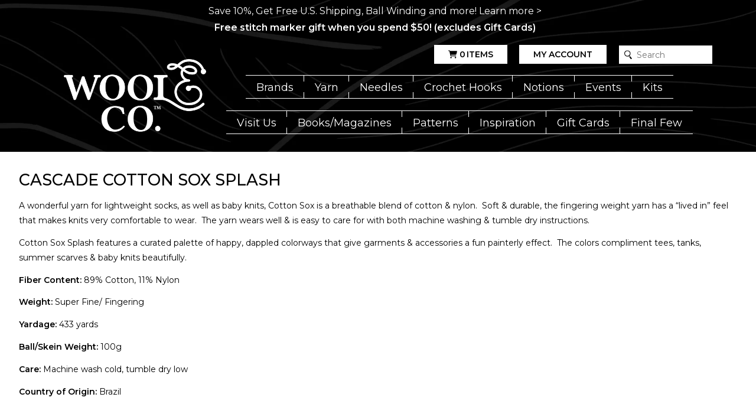

--- FILE ---
content_type: text/html; charset=utf-8
request_url: https://www.woolandcompany.com/collections/cascade-cotton-sox-splash
body_size: 25371
content:
<!doctype html>
<html mlang="en">
  <head>
    <meta charset="utf-8">
    <meta http-equiv="X-UA-Compatible" content="IE=edge">
    <meta name="viewport" content="width=device-width,initial-scale=1">
    <meta name="theme-color" content="">
    <link rel="canonical" href="https://www.woolandcompany.com/collections/cascade-cotton-sox-splash">
    <link rel="preconnect" href="https://cdn.shopify.com" crossorigin><link rel="icon" type="image/png" href="//www.woolandcompany.com/cdn/shop/files/favicon_wool-and-co-3.png?crop=center&height=32&v=1634756599&width=32"><title>
      Cascade Cotton Sox Splash
 &ndash; Wool and Company</title>

    
      <meta name="description" content="Free Shipping, No Minimum! A wonderful yarn for lightweight socks, as well as baby knits, Cotton Sox is a breathable blend of cotton &amp; nylon.  Soft &amp; durable, the fingering weight yarn has a “lived in” feel that makes knits very comfortable to wear.  The yarn wears well &amp; is easy to care for with both machine washing &amp;">
    

    

<meta property="og:site_name" content="Wool and Company">
<meta property="og:url" content="https://www.woolandcompany.com/collections/cascade-cotton-sox-splash">
<meta property="og:title" content="Cascade Cotton Sox Splash">
<meta property="og:type" content="product.group">
<meta property="og:description" content="Free Shipping, No Minimum! A wonderful yarn for lightweight socks, as well as baby knits, Cotton Sox is a breathable blend of cotton &amp; nylon.  Soft &amp; durable, the fingering weight yarn has a “lived in” feel that makes knits very comfortable to wear.  The yarn wears well &amp; is easy to care for with both machine washing &amp;"><meta property="og:image" content="http://www.woolandcompany.com/cdn/shop/collections/19b3f73d74d89b4f2ea147be9b9a7d06_0c2f913e-c3e6-4a01-b628-9708430e16a4.jpg?v=1726855436">
  <meta property="og:image:secure_url" content="https://www.woolandcompany.com/cdn/shop/collections/19b3f73d74d89b4f2ea147be9b9a7d06_0c2f913e-c3e6-4a01-b628-9708430e16a4.jpg?v=1726855436">
  <meta property="og:image:width" content="2237">
  <meta property="og:image:height" content="3355"><meta name="twitter:card" content="summary_large_image">
<meta name="twitter:title" content="Cascade Cotton Sox Splash">
<meta name="twitter:description" content="Free Shipping, No Minimum! A wonderful yarn for lightweight socks, as well as baby knits, Cotton Sox is a breathable blend of cotton &amp; nylon.  Soft &amp; durable, the fingering weight yarn has a “lived in” feel that makes knits very comfortable to wear.  The yarn wears well &amp; is easy to care for with both machine washing &amp;">
    <script type="application/ld+json">
  {
    "@context": "http://schema.org",
    "@type": "Organization",
    "name": "Wool and Company",
    "url": "https:\/\/www.woolandcompany.com"
  }
</script>
    
<script>
  window.localizedData = {
    insideoutShopifyApiToken: "",
  }
</script>
    <script>window.performance && window.performance.mark && window.performance.mark('shopify.content_for_header.start');</script><meta id="shopify-digital-wallet" name="shopify-digital-wallet" content="/52726202517/digital_wallets/dialog">
<meta name="shopify-checkout-api-token" content="085d315b9f837a44c2ea9f8c7397c76f">
<meta id="in-context-paypal-metadata" data-shop-id="52726202517" data-venmo-supported="true" data-environment="production" data-locale="en_US" data-paypal-v4="true" data-currency="USD">
<link rel="alternate" type="application/atom+xml" title="Feed" href="/collections/cascade-cotton-sox-splash.atom" />
<link rel="alternate" type="application/json+oembed" href="https://www.woolandcompany.com/collections/cascade-cotton-sox-splash.oembed">
<script async="async" src="/checkouts/internal/preloads.js?locale=en-US"></script>
<link rel="preconnect" href="https://shop.app" crossorigin="anonymous">
<script async="async" src="https://shop.app/checkouts/internal/preloads.js?locale=en-US&shop_id=52726202517" crossorigin="anonymous"></script>
<script id="apple-pay-shop-capabilities" type="application/json">{"shopId":52726202517,"countryCode":"US","currencyCode":"USD","merchantCapabilities":["supports3DS"],"merchantId":"gid:\/\/shopify\/Shop\/52726202517","merchantName":"Wool and Company","requiredBillingContactFields":["postalAddress","email","phone"],"requiredShippingContactFields":["postalAddress","email","phone"],"shippingType":"shipping","supportedNetworks":["visa","masterCard","amex","discover","elo","jcb"],"total":{"type":"pending","label":"Wool and Company","amount":"1.00"},"shopifyPaymentsEnabled":true,"supportsSubscriptions":true}</script>
<script id="shopify-features" type="application/json">{"accessToken":"085d315b9f837a44c2ea9f8c7397c76f","betas":["rich-media-storefront-analytics"],"domain":"www.woolandcompany.com","predictiveSearch":true,"shopId":52726202517,"locale":"en"}</script>
<script>var Shopify = Shopify || {};
Shopify.shop = "wool-and-company.myshopify.com";
Shopify.locale = "en";
Shopify.currency = {"active":"USD","rate":"1.0"};
Shopify.country = "US";
Shopify.theme = {"name":"WaCTheme\/main","id":173528351090,"schema_name":null,"schema_version":null,"theme_store_id":null,"role":"main"};
Shopify.theme.handle = "null";
Shopify.theme.style = {"id":null,"handle":null};
Shopify.cdnHost = "www.woolandcompany.com/cdn";
Shopify.routes = Shopify.routes || {};
Shopify.routes.root = "/";</script>
<script type="module">!function(o){(o.Shopify=o.Shopify||{}).modules=!0}(window);</script>
<script>!function(o){function n(){var o=[];function n(){o.push(Array.prototype.slice.apply(arguments))}return n.q=o,n}var t=o.Shopify=o.Shopify||{};t.loadFeatures=n(),t.autoloadFeatures=n()}(window);</script>
<script>
  window.ShopifyPay = window.ShopifyPay || {};
  window.ShopifyPay.apiHost = "shop.app\/pay";
  window.ShopifyPay.redirectState = "true";
</script>
<script id="shop-js-analytics" type="application/json">{"pageType":"collection"}</script>
<script>
  window.Shopify = window.Shopify || {};
  if (!window.Shopify.featureAssets) window.Shopify.featureAssets = {};
  window.Shopify.featureAssets['shop-js'] = {"shop-cart-sync":["modules/v2/client.shop-cart-sync_QYOiDySF.en.esm.js","modules/v2/chunk.common_Daul8nwZ.esm.js"],"init-fed-cm":["modules/v2/client.init-fed-cm_DchLp9rc.en.esm.js","modules/v2/chunk.common_Daul8nwZ.esm.js"],"shop-button":["modules/v2/client.shop-button_OV7bAJc5.en.esm.js","modules/v2/chunk.common_Daul8nwZ.esm.js"],"init-windoid":["modules/v2/client.init-windoid_DwxFKQ8e.en.esm.js","modules/v2/chunk.common_Daul8nwZ.esm.js"],"shop-cash-offers":["modules/v2/client.shop-cash-offers_DWtL6Bq3.en.esm.js","modules/v2/chunk.common_Daul8nwZ.esm.js","modules/v2/chunk.modal_CQq8HTM6.esm.js"],"shop-toast-manager":["modules/v2/client.shop-toast-manager_CX9r1SjA.en.esm.js","modules/v2/chunk.common_Daul8nwZ.esm.js"],"init-shop-email-lookup-coordinator":["modules/v2/client.init-shop-email-lookup-coordinator_UhKnw74l.en.esm.js","modules/v2/chunk.common_Daul8nwZ.esm.js"],"pay-button":["modules/v2/client.pay-button_DzxNnLDY.en.esm.js","modules/v2/chunk.common_Daul8nwZ.esm.js"],"avatar":["modules/v2/client.avatar_BTnouDA3.en.esm.js"],"init-shop-cart-sync":["modules/v2/client.init-shop-cart-sync_BdyHc3Nr.en.esm.js","modules/v2/chunk.common_Daul8nwZ.esm.js"],"shop-login-button":["modules/v2/client.shop-login-button_D8B466_1.en.esm.js","modules/v2/chunk.common_Daul8nwZ.esm.js","modules/v2/chunk.modal_CQq8HTM6.esm.js"],"init-customer-accounts-sign-up":["modules/v2/client.init-customer-accounts-sign-up_C8fpPm4i.en.esm.js","modules/v2/client.shop-login-button_D8B466_1.en.esm.js","modules/v2/chunk.common_Daul8nwZ.esm.js","modules/v2/chunk.modal_CQq8HTM6.esm.js"],"init-shop-for-new-customer-accounts":["modules/v2/client.init-shop-for-new-customer-accounts_CVTO0Ztu.en.esm.js","modules/v2/client.shop-login-button_D8B466_1.en.esm.js","modules/v2/chunk.common_Daul8nwZ.esm.js","modules/v2/chunk.modal_CQq8HTM6.esm.js"],"init-customer-accounts":["modules/v2/client.init-customer-accounts_dRgKMfrE.en.esm.js","modules/v2/client.shop-login-button_D8B466_1.en.esm.js","modules/v2/chunk.common_Daul8nwZ.esm.js","modules/v2/chunk.modal_CQq8HTM6.esm.js"],"shop-follow-button":["modules/v2/client.shop-follow-button_CkZpjEct.en.esm.js","modules/v2/chunk.common_Daul8nwZ.esm.js","modules/v2/chunk.modal_CQq8HTM6.esm.js"],"lead-capture":["modules/v2/client.lead-capture_BntHBhfp.en.esm.js","modules/v2/chunk.common_Daul8nwZ.esm.js","modules/v2/chunk.modal_CQq8HTM6.esm.js"],"checkout-modal":["modules/v2/client.checkout-modal_CfxcYbTm.en.esm.js","modules/v2/chunk.common_Daul8nwZ.esm.js","modules/v2/chunk.modal_CQq8HTM6.esm.js"],"shop-login":["modules/v2/client.shop-login_Da4GZ2H6.en.esm.js","modules/v2/chunk.common_Daul8nwZ.esm.js","modules/v2/chunk.modal_CQq8HTM6.esm.js"],"payment-terms":["modules/v2/client.payment-terms_MV4M3zvL.en.esm.js","modules/v2/chunk.common_Daul8nwZ.esm.js","modules/v2/chunk.modal_CQq8HTM6.esm.js"]};
</script>
<script>(function() {
  var isLoaded = false;
  function asyncLoad() {
    if (isLoaded) return;
    isLoaded = true;
    var urls = ["\/\/cdn.shopify.com\/proxy\/015a8271a6f7b3b84059c020b357588c272e890ca2840d77c440ead3ef91be43\/app.digital-downloads.com\/js\/customer-orders.js?shop=wool-and-company.myshopify.com\u0026sp-cache-control=cHVibGljLCBtYXgtYWdlPTkwMA"];
    for (var i = 0; i < urls.length; i++) {
      var s = document.createElement('script');
      s.type = 'text/javascript';
      s.async = true;
      s.src = urls[i];
      var x = document.getElementsByTagName('script')[0];
      x.parentNode.insertBefore(s, x);
    }
  };
  if(window.attachEvent) {
    window.attachEvent('onload', asyncLoad);
  } else {
    window.addEventListener('load', asyncLoad, false);
  }
})();</script>
<script id="__st">var __st={"a":52726202517,"offset":-21600,"reqid":"595f32dc-0016-41fd-b493-9527fa45af29-1769004879","pageurl":"www.woolandcompany.com\/collections\/cascade-cotton-sox-splash","u":"443059c4703c","p":"collection","rtyp":"collection","rid":318025990293};</script>
<script>window.ShopifyPaypalV4VisibilityTracking = true;</script>
<script id="captcha-bootstrap">!function(){'use strict';const t='contact',e='account',n='new_comment',o=[[t,t],['blogs',n],['comments',n],[t,'customer']],c=[[e,'customer_login'],[e,'guest_login'],[e,'recover_customer_password'],[e,'create_customer']],r=t=>t.map((([t,e])=>`form[action*='/${t}']:not([data-nocaptcha='true']) input[name='form_type'][value='${e}']`)).join(','),a=t=>()=>t?[...document.querySelectorAll(t)].map((t=>t.form)):[];function s(){const t=[...o],e=r(t);return a(e)}const i='password',u='form_key',d=['recaptcha-v3-token','g-recaptcha-response','h-captcha-response',i],f=()=>{try{return window.sessionStorage}catch{return}},m='__shopify_v',_=t=>t.elements[u];function p(t,e,n=!1){try{const o=window.sessionStorage,c=JSON.parse(o.getItem(e)),{data:r}=function(t){const{data:e,action:n}=t;return t[m]||n?{data:e,action:n}:{data:t,action:n}}(c);for(const[e,n]of Object.entries(r))t.elements[e]&&(t.elements[e].value=n);n&&o.removeItem(e)}catch(o){console.error('form repopulation failed',{error:o})}}const l='form_type',E='cptcha';function T(t){t.dataset[E]=!0}const w=window,h=w.document,L='Shopify',v='ce_forms',y='captcha';let A=!1;((t,e)=>{const n=(g='f06e6c50-85a8-45c8-87d0-21a2b65856fe',I='https://cdn.shopify.com/shopifycloud/storefront-forms-hcaptcha/ce_storefront_forms_captcha_hcaptcha.v1.5.2.iife.js',D={infoText:'Protected by hCaptcha',privacyText:'Privacy',termsText:'Terms'},(t,e,n)=>{const o=w[L][v],c=o.bindForm;if(c)return c(t,g,e,D).then(n);var r;o.q.push([[t,g,e,D],n]),r=I,A||(h.body.append(Object.assign(h.createElement('script'),{id:'captcha-provider',async:!0,src:r})),A=!0)});var g,I,D;w[L]=w[L]||{},w[L][v]=w[L][v]||{},w[L][v].q=[],w[L][y]=w[L][y]||{},w[L][y].protect=function(t,e){n(t,void 0,e),T(t)},Object.freeze(w[L][y]),function(t,e,n,w,h,L){const[v,y,A,g]=function(t,e,n){const i=e?o:[],u=t?c:[],d=[...i,...u],f=r(d),m=r(i),_=r(d.filter((([t,e])=>n.includes(e))));return[a(f),a(m),a(_),s()]}(w,h,L),I=t=>{const e=t.target;return e instanceof HTMLFormElement?e:e&&e.form},D=t=>v().includes(t);t.addEventListener('submit',(t=>{const e=I(t);if(!e)return;const n=D(e)&&!e.dataset.hcaptchaBound&&!e.dataset.recaptchaBound,o=_(e),c=g().includes(e)&&(!o||!o.value);(n||c)&&t.preventDefault(),c&&!n&&(function(t){try{if(!f())return;!function(t){const e=f();if(!e)return;const n=_(t);if(!n)return;const o=n.value;o&&e.removeItem(o)}(t);const e=Array.from(Array(32),(()=>Math.random().toString(36)[2])).join('');!function(t,e){_(t)||t.append(Object.assign(document.createElement('input'),{type:'hidden',name:u})),t.elements[u].value=e}(t,e),function(t,e){const n=f();if(!n)return;const o=[...t.querySelectorAll(`input[type='${i}']`)].map((({name:t})=>t)),c=[...d,...o],r={};for(const[a,s]of new FormData(t).entries())c.includes(a)||(r[a]=s);n.setItem(e,JSON.stringify({[m]:1,action:t.action,data:r}))}(t,e)}catch(e){console.error('failed to persist form',e)}}(e),e.submit())}));const S=(t,e)=>{t&&!t.dataset[E]&&(n(t,e.some((e=>e===t))),T(t))};for(const o of['focusin','change'])t.addEventListener(o,(t=>{const e=I(t);D(e)&&S(e,y())}));const B=e.get('form_key'),M=e.get(l),P=B&&M;t.addEventListener('DOMContentLoaded',(()=>{const t=y();if(P)for(const e of t)e.elements[l].value===M&&p(e,B);[...new Set([...A(),...v().filter((t=>'true'===t.dataset.shopifyCaptcha))])].forEach((e=>S(e,t)))}))}(h,new URLSearchParams(w.location.search),n,t,e,['guest_login'])})(!0,!0)}();</script>
<script integrity="sha256-4kQ18oKyAcykRKYeNunJcIwy7WH5gtpwJnB7kiuLZ1E=" data-source-attribution="shopify.loadfeatures" defer="defer" src="//www.woolandcompany.com/cdn/shopifycloud/storefront/assets/storefront/load_feature-a0a9edcb.js" crossorigin="anonymous"></script>
<script crossorigin="anonymous" defer="defer" src="//www.woolandcompany.com/cdn/shopifycloud/storefront/assets/shopify_pay/storefront-65b4c6d7.js?v=20250812"></script>
<script data-source-attribution="shopify.dynamic_checkout.dynamic.init">var Shopify=Shopify||{};Shopify.PaymentButton=Shopify.PaymentButton||{isStorefrontPortableWallets:!0,init:function(){window.Shopify.PaymentButton.init=function(){};var t=document.createElement("script");t.src="https://www.woolandcompany.com/cdn/shopifycloud/portable-wallets/latest/portable-wallets.en.js",t.type="module",document.head.appendChild(t)}};
</script>
<script data-source-attribution="shopify.dynamic_checkout.buyer_consent">
  function portableWalletsHideBuyerConsent(e){var t=document.getElementById("shopify-buyer-consent"),n=document.getElementById("shopify-subscription-policy-button");t&&n&&(t.classList.add("hidden"),t.setAttribute("aria-hidden","true"),n.removeEventListener("click",e))}function portableWalletsShowBuyerConsent(e){var t=document.getElementById("shopify-buyer-consent"),n=document.getElementById("shopify-subscription-policy-button");t&&n&&(t.classList.remove("hidden"),t.removeAttribute("aria-hidden"),n.addEventListener("click",e))}window.Shopify?.PaymentButton&&(window.Shopify.PaymentButton.hideBuyerConsent=portableWalletsHideBuyerConsent,window.Shopify.PaymentButton.showBuyerConsent=portableWalletsShowBuyerConsent);
</script>
<script data-source-attribution="shopify.dynamic_checkout.cart.bootstrap">document.addEventListener("DOMContentLoaded",(function(){function t(){return document.querySelector("shopify-accelerated-checkout-cart, shopify-accelerated-checkout")}if(t())Shopify.PaymentButton.init();else{new MutationObserver((function(e,n){t()&&(Shopify.PaymentButton.init(),n.disconnect())})).observe(document.body,{childList:!0,subtree:!0})}}));
</script>
<link id="shopify-accelerated-checkout-styles" rel="stylesheet" media="screen" href="https://www.woolandcompany.com/cdn/shopifycloud/portable-wallets/latest/accelerated-checkout-backwards-compat.css" crossorigin="anonymous">
<style id="shopify-accelerated-checkout-cart">
        #shopify-buyer-consent {
  margin-top: 1em;
  display: inline-block;
  width: 100%;
}

#shopify-buyer-consent.hidden {
  display: none;
}

#shopify-subscription-policy-button {
  background: none;
  border: none;
  padding: 0;
  text-decoration: underline;
  font-size: inherit;
  cursor: pointer;
}

#shopify-subscription-policy-button::before {
  box-shadow: none;
}

      </style>

<script>window.performance && window.performance.mark && window.performance.mark('shopify.content_for_header.end');</script>
    <link href="//www.woolandcompany.com/cdn/shop/t/26/assets/application.css?v=177288502824316845031758733531" rel="stylesheet" type="text/css" media="all" />
    <link href="//www.woolandcompany.com/cdn/shop/t/26/assets/kit.css?v=27030706642614306901743979838" rel="stylesheet" type="text/css" media="all" />

    

<link rel="preconnect" href="https://fonts.googleapis.com">
<link rel="preconnect" href="https://fonts.gstatic.com" crossorigin>
<link href="https://fonts.googleapis.com/css2?family=Montserrat:ital,wght@0,100;0,200;0,300;0,400;0,500;0,600;0,700;0,800;0,900;1,100;1,200;1,300;1,400;1,500;1,600;1,700;1,800;1,900&display=swap" rel="stylesheet">

<style>
  :root {
    --black: #000000;
    --white: #fff;
    --gray: #a1a9ad;
    --light_gray: #cdd1d3;
    --red: red;
    --theme--primary_color: #ffffff;
    --theme--secondary_color: #cdd1d3;
    --theme--accent_color: #a1a9ad;
    --theme--primary_link_color: #54afe9;
    --theme--menu_link_color: #ffffff;
    --theme--submenu_link_color: #000000;
    --theme--submenu_background_color: #ffffff;
    --theme--notification_content_color: #fff;
    --theme--notification_background_color: rgba(0,0,0,0);
    --primary_font_name: 'Montserrat', sans-serif;
    --secondary_font_name: 'Montserrat', sans-serif;
    --site_wrapper_width: 1280px;
    --site_small_wrapper_width: 768px;

    --thumbnail_border_radius_top_right: 0px;
    --thumbnail_border_radius_top_left: 0px;
    --thumbnail_border_radius_bottom_right: 0px;
    --thumbnail_border_radius_bottom_left: 0px;
    --headline_font_weight: 500;
  }

  
    body div .button.button--image {
      background: url(//www.woolandcompany.com/cdn/shop/files/header-background.jpg?v=1670000471);
      object-fit: cover;
      color: #ffffff;
    }
    body div .button.button--image:hover {
      background: url(//www.woolandcompany.com/cdn/shop/files/header-background.jpg?v=1670000471);
      filter: brightness(0.7)
    }
  

  .button,
  .button--primary {
    color: #000000;
  }

  .button.button--secondary {
    color: #000000;
  }

  .button.button--accent {
    color: #000000;
  }
</style>

  <!-- BEGIN app block: shopify://apps/froonze-loyalty-wishlist/blocks/product_wishlist/3c495b68-652c-468d-a0ef-5bad6935d104 -->
  <!-- BEGIN app snippet: product_wishlist_data_script --><script id='frcp_data_script'>
  window.frcp = window.frcp || {}
  frcp.shopDomain = "wool-and-company.myshopify.com"
  frcp.shopToken = 'f7f4f99c28532246bb10f2f8ce2d6611761c31f2a28dee7f0a085e821806d237'
  frcp.httpsUrl = "https://app.froonze.com"
  frcp.moneyFormat ="${{amount}}"
  frcp.wishlist = frcp.wishlist || {}
  frcp.appProxy = "\/apps\/customer-portal" || '/apps/customer-portal'
  
  frcp.useAppProxi = true
  frcp.wishlist.requestType = "collection"
  frcp.wishlist.integrations = Object()
  frcp.wishlist.blockSettings = {"add_button_color":"#5873F9","add_button_text_color":"#ffffff","remove_button_color":"#333333","remove_button_text_color":"#ffffff","placement":"below_add_to_cart","product_css_selector":"","button_style":"icon_and_text","border_radius":4,"shadow":true,"offset_top":0,"offset_bottom":0,"offset_left":0,"offset_right":0,"collections_wishlist_button":"none","collection_button_border_radius":50,"floating_link_placement":"right","floating_link_vertical_offset":0,"floating_link_lateral_offset":0,"floating_link_border_radius":4,"navigation_link":false,"navigation_link_css_selector":"","custom_css":""},
  frcp.plugins = frcp.plugins || Object({"social_logins":null,"wishlist":"ultimate","order_actions":null,"custom_forms":null,"loyalty":null,"customer_account":"fourth"})
  frcp.wishlist.pageHandle = "01afb63d-d12e-4aea-8d91-fca5a4b9440b"
  frcp.shopId = 52726202517
</script>
<!-- END app snippet -->
  <!-- BEGIN app snippet: product_wishlist_common_data -->
<script id='frcp_wishlist_common_data'>
  frcp.wishlist = frcp.wishlist || {}
  frcp.wishlist.data =  
    {
      'lists': {
        'default': {}
      },
      'listNames': ['default'],
      'customerId': null,
    }
  

  // Translations
  frcp.wishlist.texts = Object()
  frcp.customerPage ||= {}
  frcp.customerPage.texts ||= {}
  frcp.customerPage.texts.shared ||= Object()

  frcp.wishlist.settings = Object({"wishlist_tag_conditions":{"customer_include_tags":[],"customer_exclude_tags":[],"product_include_tags":[],"product_exclude_tags":[]},"wishlist_keep_item_after_add_to_cart":false,"wishlist_open_product_same_tab":false,"wishlist_enable_multilist":true,"wishlist_enable_modal":false,"wishlist_enable_guest":false,"wishlist_social_share":{"enabled":false,"facebook":true,"twitter":true,"whatsapp":true},"customer_account_version":"classic"})
  frcp.wishlist.customerTags = null
  frcp.wishlist.socialAppIds = {
    facebook: '493867338961209'
  }
  frcp.wishlist.modalJsUrl = "https://cdn.shopify.com/extensions/019bba91-c314-770d-85a1-b154f49c8504/customer-portal-261/assets/wishlist_modal-nAljNSjs.js"
  frcp.wishlist.modalCssUrl = "https://cdn.shopify.com/extensions/019bba91-c314-770d-85a1-b154f49c8504/customer-portal-261/assets/wishlist_modal-nAljNSjs.css"

  frcp.wishlist.profile = {
    froonzeToken: "ada95ce74e35368b18d952ce518c75a4db60c250dd50e55c7b337ee40087a401",
    id: null
  }
</script>
<!-- END app snippet -->
  <!-- BEGIN app snippet: theme_customization_tags -->
<!-- END app snippet -->

  <!-- BEGIN app snippet: assets_loader --><script id="product_wishlist">
  (function() {
    const _loadAsset = function(tag, params, id) {
      const asset = document.createElement(tag)
      for (const key in params) asset[key] = params[key]
      if (id) asset.id = `frcp_${id.split('-')[0]}_main_js`
      document.head.append(asset)
    }
    if (document.readyState !== 'loading') {
      _loadAsset('script', { src: 'https://cdn.shopify.com/extensions/019bba91-c314-770d-85a1-b154f49c8504/customer-portal-261/assets/product_wishlist-Br1Wt5lM.js', type: 'module', defer: true }, 'product_wishlist-Br1Wt5lM.js')
    } else {
      document.addEventListener('DOMContentLoaded', () => {
        _loadAsset('script', { src: 'https://cdn.shopify.com/extensions/019bba91-c314-770d-85a1-b154f49c8504/customer-portal-261/assets/product_wishlist-Br1Wt5lM.js', type: 'module', defer: true }, 'product_wishlist-Br1Wt5lM.js')
      })
    }

    
      _loadAsset('link', { href: 'https://cdn.shopify.com/extensions/019bba91-c314-770d-85a1-b154f49c8504/customer-portal-261/assets/product_wishlist-Br1Wt5lM.css', rel: 'stylesheet', media: 'all' })
    
  })()
</script>
<!-- END app snippet -->



<!-- END app block --><!-- BEGIN app block: shopify://apps/froonze-loyalty-wishlist/blocks/customer_account_page/3c495b68-652c-468d-a0ef-5bad6935d104 --><!-- BEGIN app snippet: main_color_variables -->





<style>
  :root {
    --frcp-primaryColor:  #5873F9;
    --frcp-btnTextColor: #ffffff;
    --frcp-backgroundColor: #ffffff;
    --frcp-textColor: #202202;
    --frcp-hoverOpacity:  0.7;
  }
</style>
<!-- END app snippet -->

<script>
  window.frcp ||= {}
  frcp.customerPage ||= {}
  frcp.customerPage.enabled = true
  frcp.customerPage.path = "\/collections\/cascade-cotton-sox-splash"
  frcp.customerPage.accountPage = null
  frcp.customerId = null
</script>






<!-- END app block --><!-- BEGIN app block: shopify://apps/eg-auto-add-to-cart/blocks/app-embed/0f7d4f74-1e89-4820-aec4-6564d7e535d2 -->










  
    <script
      async
      type="text/javascript"
      src="https://cdn.506.io/eg/script.js?shop=wool-and-company.myshopify.com&v=7"
    ></script>
  



  <meta id="easygift-shop" itemid="c2hvcF8kXzE3NjkwMDQ4Nzk=" content="{&quot;isInstalled&quot;:true,&quot;installedOn&quot;:&quot;2024-08-19T19:14:28.732Z&quot;,&quot;appVersion&quot;:&quot;3.0&quot;,&quot;subscriptionName&quot;:&quot;Unlimited&quot;,&quot;cartAnalytics&quot;:true,&quot;freeTrialEndsOn&quot;:null,&quot;settings&quot;:{&quot;reminderBannerStyle&quot;:{&quot;position&quot;:{&quot;horizontal&quot;:&quot;right&quot;,&quot;vertical&quot;:&quot;bottom&quot;},&quot;primaryColor&quot;:&quot;#000000&quot;,&quot;cssStyles&quot;:&quot;.aca-reminder-banner-heading {\n           font-size: 18px;\n}\n.aca-reminder-banner-subheading {\n           font-size: 14px;\n}\n.aca-reminder-banner-btn {\n           font-size: 18px;\n}\n.aca-product-button {\nmargin-top: 10px;\n}\n.aca-product-name {\nheight: 3rem;\n}&quot;,&quot;headerText&quot;:&quot;Select your Free item!&quot;,&quot;subHeaderText&quot;:null,&quot;showImage&quot;:false,&quot;imageUrl&quot;:&quot;https:\/\/cdn.506.io\/eg\/eg_notification_default_512x512.png&quot;,&quot;displayAfter&quot;:5,&quot;closingMode&quot;:&quot;doNotAutoClose&quot;,&quot;selfcloseAfter&quot;:5,&quot;reshowBannerAfter&quot;:&quot;everyPageLoad&quot;},&quot;addedItemIdentifier&quot;:&quot;_Gifted&quot;,&quot;ignoreOtherAppLineItems&quot;:null,&quot;customVariantsInfoLifetimeMins&quot;:1440,&quot;redirectPath&quot;:null,&quot;ignoreNonStandardCartRequests&quot;:false,&quot;bannerStyle&quot;:{&quot;position&quot;:{&quot;horizontal&quot;:&quot;right&quot;,&quot;vertical&quot;:&quot;bottom&quot;},&quot;primaryColor&quot;:&quot;#000000&quot;,&quot;cssStyles&quot;:&quot;&quot;},&quot;themePresetId&quot;:&quot;0&quot;,&quot;notificationStyle&quot;:{&quot;position&quot;:{&quot;horizontal&quot;:&quot;right&quot;,&quot;vertical&quot;:&quot;bottom&quot;},&quot;primaryColor&quot;:&quot;#3A3A3A&quot;,&quot;duration&quot;:&quot;3.0&quot;,&quot;cssStyles&quot;:&quot;#aca-notifications-wrapper {\n  display: block;\n  right: 0;\n  bottom: 0;\n  position: fixed;\n  z-index: 99999999;\n  max-height: 100%;\n  overflow: auto;\n}\n.aca-notification-container {\n  display: flex;\n  flex-direction: row;\n  text-align: left;\n  font-size: 16px;\n  margin: 12px;\n  padding: 8px;\n  background-color: #FFFFFF;\n  width: fit-content;\n  box-shadow: rgb(170 170 170) 0px 0px 5px;\n  border-radius: 8px;\n  opacity: 0;\n  transition: opacity 0.4s ease-in-out;\n}\n.aca-notification-container .aca-notification-image {\n  display: flex;\n  align-items: center;\n  justify-content: center;\n  min-height: 60px;\n  min-width: 60px;\n  height: 60px;\n  width: 60px;\n  background-color: #FFFFFF;\n  margin: 8px;\n}\n.aca-notification-image img {\n  display: block;\n  max-width: 100%;\n  max-height: 100%;\n  width: auto;\n  height: auto;\n  border-radius: 6px;\n  box-shadow: rgba(99, 115, 129, 0.29) 0px 0px 4px 1px;\n}\n.aca-notification-container .aca-notification-text {\n  flex-grow: 1;\n  margin: 8px;\n  max-width: 260px;\n}\n.aca-notification-heading {\n  font-size: 24px;\n  margin: 0 0 0.3em 0;\n  line-height: normal;\n  word-break: break-word;\n  line-height: 1.2;\n  max-height: 3.6em;\n  overflow: hidden;\n  color: #3A3A3A;\n}\n.aca-notification-subheading {\n  font-size: 18px;\n  margin: 0;\n  line-height: normal;\n  word-break: break-word;\n  line-height: 1.4;\n  max-height: 5.6em;\n  overflow: hidden;\n  color: #3A3A3A;\n}\n@media screen and (max-width: 450px) {\n  #aca-notifications-wrapper {\n    left: null;\n right: null;\n  }\n  .aca-notification-container {\n    width: auto;\n display: block;\n flex-wrap: wrap;\n }\n.aca-notification-container .aca-notification-text {\n    max-width: none;\n  }\n}&quot;,&quot;hasCustomizations&quot;:false},&quot;fetchCartData&quot;:false,&quot;useLocalStorage&quot;:{&quot;enabled&quot;:false,&quot;expiryMinutes&quot;:null},&quot;popupStyle&quot;:{&quot;closeModalOutsideClick&quot;:true,&quot;priceShowZeroDecimals&quot;:true,&quot;primaryColor&quot;:&quot;#3A3A3A&quot;,&quot;secondaryColor&quot;:&quot;#3A3A3A&quot;,&quot;cssStyles&quot;:&quot;#aca-modal {\n  position: fixed;\n  left: 0;\n  top: 0;\n  width: 100%;\n  height: 100%;\n  background: rgba(0, 0, 0, 0.5);\n  z-index: 99999999;\n  overflow-x: hidden;\n  overflow-y: auto;\n  display: block;\n}\n#aca-modal-wrapper {\n  display: flex;\n  align-items: center;\n  width: 80%;\n  height: auto;\n  max-width: 1000px;\n  min-height: calc(100% - 60px);\n  margin: 30px auto;\n}\n#aca-modal-container {\n  position: relative;\n  display: flex;\n  flex-direction: column;\n  align-items: center;\n  justify-content: center;\n  box-shadow: 0 0 1.5rem rgba(17, 17, 17, 0.7);\n  width: 100%;\n  padding: 20px;\n  background-color: #FFFFFF;\n}\n#aca-close-icon-container {\n  position: absolute;\n  top: 12px;\n  right: 12px;\n  width: 25px;\n  display: none;\n}\n#aca-close-icon {\n  stroke: #333333;\n}\n#aca-modal-custom-image-container {\n  background-color: #FFFFFF;\n  margin: 0.5em 0;\n}\n#aca-modal-custom-image-container img {\n  display: block;\n  min-width: 60px;\n  min-height: 60px;\n  max-width: 200px;\n  max-height: 200px;\n  width: auto;\n  height: auto;\n}\n#aca-modal-headline {\n  text-align: center;\n  text-transform: none;\n  letter-spacing: normal;\n  margin: 0.5em 0;\n  font-size: 30px;\n  color: #3A3A3A;\n}\n#aca-modal-subheadline {\n  text-align: center;\n  font-weight: normal;\n  margin: 0 0 0.5em 0;\n  font-size: 20px;\n  color: #3A3A3A;\n}\n#aca-products-container {\n  display: flex;\n  align-items: flex-start;\n  justify-content: center;\n  flex-wrap: wrap;\n  width: 85%;\n}\n#aca-products-container .aca-product {\n  text-align: center;\n  margin: 30px;\n  width: 200px;\n}\n.aca-product-image {\n  display: flex;\n  align-items: center;\n  justify-content: center;\n  width: 100%;\n  height: 200px;\n  background-color: #FFFFFF;\n  margin-bottom: 1em;\n}\n.aca-product-image img {\n  display: block;\n  max-width: 100%;\n  max-height: 100%;\n  width: auto;\n  height: auto;\n}\n.aca-product-name, .aca-subscription-name {\n  color: #333333;\n  line-height: inherit;\n  word-break: break-word;\n  font-size: 16px;\n}\n.aca-product-variant-name {\n  margin-top: 1em;\n  color: #333333;\n  line-height: inherit;\n  word-break: break-word;\n  font-size: 16px;\n}\n.aca-product-price {\n  color: #333333;\n  line-height: inherit;\n  font-size: 16px;\n}\n.aca-subscription-label {\n  color: #333333;\n  line-height: inherit;\n  word-break: break-word;\n  font-weight: 600;\n  font-size: 16px;\n}\n.aca-product-dropdown {\n  position: relative;\n  display: flex;\n  align-items: center;\n  cursor: pointer;\n  width: 100%;\n  height: 42px;\n  background-color: #FFFFFF;\n  line-height: inherit;\n  margin-bottom: 1em;\n}\n.aca-product-dropdown .dropdown-icon {\n  position: absolute;\n  right: 8px;\n  height: 12px;\n  width: 12px;\n  fill: #E1E3E4;\n}\n.aca-product-dropdown select::before,\n.aca-product-dropdown select::after {\n  box-sizing: border-box;\n}\nselect.aca-product-dropdown::-ms-expand {\n  display: none;\n}\n.aca-product-dropdown select {\n  box-sizing: border-box;\n  background-color: transparent;\n  border: none;\n  margin: 0;\n  cursor: inherit;\n  line-height: inherit;\n  outline: none;\n  -moz-appearance: none;\n  -webkit-appearance: none;\n  appearance: none;\n  background-image: none;\n  border-top-left-radius: 0;\n  border-top-right-radius: 0;\n  border-bottom-right-radius: 0;\n  border-bottom-left-radius: 0;\n  z-index: 1;\n  width: 100%;\n  height: 100%;\n  cursor: pointer;\n  border: 1px solid #E1E3E4;\n  border-radius: 2px;\n  color: #333333;\n  padding: 0 30px 0 10px;\n  font-size: 15px;\n}\n.aca-product-button {\n  border: none;\n  cursor: pointer;\n  width: 100%;\n  min-height: 42px;\n  word-break: break-word;\n  padding: 8px 14px;\n  background-color: #3A3A3A;\n  text-transform: uppercase;\n  line-height: inherit;\n  border: 1px solid transparent;\n  border-radius: 2px;\n  font-size: 14px;\n  color: #FFFFFF;\n  font-weight: bold;\n  letter-spacing: 1.039px;\n}\n.aca-product-button.aca-product-out-of-stock-button {\n  cursor: default;\n  border: 1px solid #3A3A3A;\n  background-color: #FFFFFF;\n  color: #3A3A3A;\n}\n.aca-button-loader {\n  display: block;\n  border: 3px solid transparent;\n  border-radius: 50%;\n  border-top: 3px solid #FFFFFF;\n  width: 20px;\n  height: 20px;\n  background: transparent;\n  margin: 0 auto;\n  -webkit-animation: aca-loader 0.5s linear infinite;\n  animation: aca-loader 0.5s linear infinite;\n}\n@-webkit-keyframes aca-loader {\n  0% {\n    -webkit-transform: rotate(0deg);\n  }\n  100% {\n    -webkit-transform: rotate(360deg);\n  }\n}\n@keyframes aca-loader {\n  0% {\n    transform: rotate(0deg);\n  }\n  100% {\n    transform: rotate(360deg);\n  }\n}\n.aca-button-tick {\n  display: block;\n  transform: rotate(45deg);\n  -webkit-transform: rotate(45deg);\n  height: 19px;\n  width: 9px;\n  margin: 0 auto;\n  border-bottom: 3px solid #FFFFFF;\n  border-right: 3px solid #FFFFFF;\n}\n.aca-button-cross \u003e svg {\n  width: 22px;\n  margin-bottom: -6px;\n}\n.aca-button-cross .button-cross-icon {\n  stroke: #FFFFFF;\n}\n#aca-bottom-close {\n  cursor: pointer;\n  text-align: center;\n  word-break: break-word;\n  color: #3A3A3A;\n  font-size: 16px;\n}\n@media screen and (min-width: 951px) and (max-width: 1200px) {\n   #aca-products-container {\n    width: 95%;\n    padding: 20px 0;\n  }\n  #aca-products-container .aca-product {\n    margin: 20px 3%;\n    padding: 0;\n  }\n}\n@media screen and (min-width: 951px) and (max-width: 1024px) {\n  #aca-products-container .aca-product {\n    margin: 20px 2%;\n  }\n}\n@media screen and (max-width: 950px) {\n  #aca-products-container {\n    width: 95%;\n    padding: 0;\n  }\n  #aca-products-container .aca-product {\n    width: 45%;\n    max-width: 200px;\n    margin: 2.5%;\n  }\n}\n@media screen and (min-width: 602px) and (max-width: 950px) {\n  #aca-products-container .aca-product {\n    margin: 4%;\n  }\n}\n@media screen and (max-width: 767px) {\n  #aca-modal-wrapper {\n    width: 90%;\n  }\n}\n@media screen and (max-width: 576px) {\n  #aca-modal-container {\n    padding: 23px 0 0;\n  }\n  #aca-close-icon-container {\n    display: block;\n  }\n  #aca-bottom-close {\n    margin: 10px;\n    font-size: 14px;\n  }\n  #aca-modal-headline {\n    margin: 10px 5%;\n    font-size: 20px;\n  }\n  #aca-modal-subheadline {\n    margin: 0 0 5px 0;\n    font-size: 16px;\n  }\n  .aca-product-image {\n    height: 100px;\n    margin: 0;\n  }\n  .aca-product-name, .aca-subscription-name, .aca-product-variant-name {\n    font-size: 12px;\n    margin: 5px 0;\n  }\n  .aca-product-dropdown select, .aca-product-button, .aca-subscription-label {\n    font-size: 12px;\n  }\n  .aca-product-dropdown {\n    height: 30px;\n    margin-bottom: 7px;\n  }\n  .aca-product-button {\n    min-height: 30px;\n    padding: 4px;\n    margin-bottom: 7px;\n  }\n  .aca-button-loader {\n    border: 2px solid transparent;\n    border-top: 2px solid #FFFFFF;\n    width: 12px;\n    height: 12px;\n  }\n  .aca-button-tick {\n    height: 12px;\n    width: 6px;\n    border-bottom: 2px solid #FFFFFF;\n    border-right: 2px solid #FFFFFF;\n  }\n  .aca-button-cross \u003e svg {\n    width: 15px;\n    margin-bottom: -4px;\n  }\n  .aca-button-cross .button-cross-icon {\n    stroke: #FFFFFF;\n  }\n}&quot;,&quot;hasCustomizations&quot;:false,&quot;addButtonText&quot;:&quot;Select&quot;,&quot;dismissButtonText&quot;:&quot;Close&quot;,&quot;outOfStockButtonText&quot;:&quot;Out of Stock&quot;,&quot;imageUrl&quot;:null,&quot;showProductLink&quot;:false,&quot;subscriptionLabel&quot;:&quot;Subscription Plan&quot;},&quot;refreshAfterBannerClick&quot;:false,&quot;disableReapplyRules&quot;:false,&quot;disableReloadOnFailedAddition&quot;:false,&quot;autoReloadCartPage&quot;:false,&quot;ajaxRedirectPath&quot;:null,&quot;allowSimultaneousRequests&quot;:false,&quot;applyRulesOnCheckout&quot;:false,&quot;enableCartCtrlOverrides&quot;:true,&quot;customRedirectFromCart&quot;:null,&quot;scriptSettings&quot;:{&quot;branding&quot;:{&quot;show&quot;:false,&quot;removalRequestSent&quot;:null},&quot;productPageRedirection&quot;:{&quot;enabled&quot;:false,&quot;products&quot;:[],&quot;redirectionURL&quot;:&quot;\/&quot;},&quot;debugging&quot;:{&quot;enabled&quot;:false,&quot;enabledOn&quot;:null,&quot;stringifyObj&quot;:false},&quot;hideAlertsOnFrontend&quot;:false,&quot;removeEGPropertyFromSplitActionLineItems&quot;:false,&quot;fetchProductInfoFromSavedDomain&quot;:false,&quot;enableBuyNowInterceptions&quot;:false,&quot;removeProductsAddedFromExpiredRules&quot;:false,&quot;useFinalPrice&quot;:false,&quot;hideGiftedPropertyText&quot;:false,&quot;fetchCartDataBeforeRequest&quot;:false,&quot;customCSS&quot;:null,&quot;delayUpdates&quot;:2000,&quot;decodePayload&quot;:false},&quot;accessToEnterprise&quot;:false},&quot;translations&quot;:null,&quot;defaultLocale&quot;:&quot;en&quot;,&quot;shopDomain&quot;:&quot;www.woolandcompany.com&quot;}">


<script defer>
  (async function() {
    try {

      const blockVersion = "v3"
      if (blockVersion != "v3") {
        return
      }

      let metaErrorFlag = false;
      if (metaErrorFlag) {
        return
      }

      // Parse metafields as JSON
      const metafields = {"easygift-rule-69605a1cca19647fc3cd0617":{"schedule":{"enabled":false,"starts":null,"ends":null},"trigger":{"productTags":{"targets":[],"collectionInfo":null,"sellingPlan":null},"promoCode":null,"promoCodeDiscount":null,"type":"collection","minCartValue":null,"hasUpperCartValue":false,"upperCartValue":null,"products":[],"collections":[{"name":"All Products","id":313659326613,"gid":"gid:\/\/shopify\/Collection\/313659326613","handle":"all","_id":"696abcb44dc94c5ce096c435"}],"condition":"value","conditionMin":50,"conditionMax":null,"collectionSellingPlanType":null},"action":{"notification":{"enabled":false,"headerText":null,"subHeaderText":null,"showImage":false,"imageUrl":""},"discount":{"issue":null,"type":"app","id":"gid:\/\/shopify\/DiscountAutomaticNode\/1842016321906","title":"Free Stitch Marker","createdByEasyGift":true,"easygiftAppDiscount":true,"discountType":"percentage","value":100},"popupOptions":{"headline":null,"subHeadline":"Free stitch marker gift when you spend $50!","showItemsPrice":false,"popupDismissable":false,"imageUrl":null,"persistPopup":false,"rewardQuantity":1,"showDiscountedPrice":false,"hideOOSItems":true,"showVariantsSeparately":false},"banner":{"enabled":false,"headerText":null,"subHeaderText":null,"showImage":false,"imageUrl":null,"displayAfter":"5","closingMode":"doNotAutoClose","selfcloseAfter":"5","reshowBannerAfter":"everyNewSession","redirectLink":null},"type":"offerToCustomer","products":[{"handle":"free-rainbow-ring-markers-up-to-us-13","title":"Free - Rainbow Ring Markers (up to US 13)","id":"14932606681458","gid":"gid:\/\/shopify\/Product\/14932606681458","hasOnlyDefaultVariant":true,"variants":[{"title":"Default Title","displayName":"Free - Rainbow Ring Markers (up to US 13) - Default Title","id":"61488935076210","gid":"gid:\/\/shopify\/ProductVariant\/61488935076210","showVariantName":false}]},{"handle":"free-rainbow-split-ring-markers","title":"Free - Rainbow Split Ring Markers","id":"14932606484850","gid":"gid:\/\/shopify\/Product\/14932606484850","hasOnlyDefaultVariant":true,"variants":[{"title":"Default Title","displayName":"Free - Rainbow Split Ring Markers - Default Title","id":"61488934879602","gid":"gid:\/\/shopify\/ProductVariant\/61488934879602","showVariantName":false}]},{"handle":"free-happy-cat-ring-markers-up-to-us-11","title":"Free - Happy Cat Ring Markers (up to US 11)","id":"14932606648690","gid":"gid:\/\/shopify\/Product\/14932606648690","hasOnlyDefaultVariant":true,"variants":[{"title":"Default Title","displayName":"Free - Happy Cat Ring Markers (up to US 11) - Default Title","id":"61488935043442","gid":"gid:\/\/shopify\/ProductVariant\/61488935043442","showVariantName":false}]},{"handle":"free-small-sock-ring-markers-up-to-us-6","title":"Free - Small Sock Ring Markers (up to US 6)","id":"14932606517618","gid":"gid:\/\/shopify\/Product\/14932606517618","hasOnlyDefaultVariant":true,"variants":[{"title":"Default Title","displayName":"Free - Small Sock Ring Markers (up to US 6) - Default Title","id":"61488934912370","gid":"gid:\/\/shopify\/ProductVariant\/61488934912370","showVariantName":false}]}],"limit":1,"preventProductRemoval":false,"addAvailableProducts":false},"targeting":{"link":{"destination":null,"data":null,"cookieLifetime":14},"additionalCriteria":{"geo":{"include":[],"exclude":[]},"type":null,"customerTags":[],"customerTagsExcluded":[],"customerId":[],"orderCount":null,"hasOrderCountMax":false,"orderCountMax":null,"totalSpent":null,"hasTotalSpentMax":false,"totalSpentMax":null},"type":"all"},"settings":{"worksInReverse":true,"runsOncePerSession":false,"preventAddedItemPurchase":true,"showReminderBanner":true},"_id":"69605a1cca19647fc3cd0617","name":"Free Wool\u0026Co Notion","store":"66c3998e57b90084f181cce1","shop":"wool-and-company","active":true,"translations":null,"createdAt":"2026-01-09T01:30:04.411Z","updatedAt":"2026-01-16T22:33:24.441Z","__v":0}};

      // Process metafields in JavaScript
      let savedRulesArray = [];
      for (const [key, value] of Object.entries(metafields)) {
        if (value) {
          for (const prop in value) {
            // avoiding Object.Keys for performance gain -- no need to make an array of keys.
            savedRulesArray.push(value);
            break;
          }
        }
      }

      const metaTag = document.createElement('meta');
      metaTag.id = 'easygift-rules';
      metaTag.content = JSON.stringify(savedRulesArray);
      metaTag.setAttribute('itemid', 'cnVsZXNfJF8xNzY5MDA0ODc5');

      document.head.appendChild(metaTag);
      } catch (err) {
        
      }
  })();
</script>


  <script
    type="text/javascript"
    defer
  >

    (function () {
      try {
        window.EG_INFO = window.EG_INFO || {};
        var shopInfo = {"isInstalled":true,"installedOn":"2024-08-19T19:14:28.732Z","appVersion":"3.0","subscriptionName":"Unlimited","cartAnalytics":true,"freeTrialEndsOn":null,"settings":{"reminderBannerStyle":{"position":{"horizontal":"right","vertical":"bottom"},"primaryColor":"#000000","cssStyles":".aca-reminder-banner-heading {\n           font-size: 18px;\n}\n.aca-reminder-banner-subheading {\n           font-size: 14px;\n}\n.aca-reminder-banner-btn {\n           font-size: 18px;\n}\n.aca-product-button {\nmargin-top: 10px;\n}\n.aca-product-name {\nheight: 3rem;\n}","headerText":"Select your Free item!","subHeaderText":null,"showImage":false,"imageUrl":"https:\/\/cdn.506.io\/eg\/eg_notification_default_512x512.png","displayAfter":5,"closingMode":"doNotAutoClose","selfcloseAfter":5,"reshowBannerAfter":"everyPageLoad"},"addedItemIdentifier":"_Gifted","ignoreOtherAppLineItems":null,"customVariantsInfoLifetimeMins":1440,"redirectPath":null,"ignoreNonStandardCartRequests":false,"bannerStyle":{"position":{"horizontal":"right","vertical":"bottom"},"primaryColor":"#000000","cssStyles":""},"themePresetId":"0","notificationStyle":{"position":{"horizontal":"right","vertical":"bottom"},"primaryColor":"#3A3A3A","duration":"3.0","cssStyles":"#aca-notifications-wrapper {\n  display: block;\n  right: 0;\n  bottom: 0;\n  position: fixed;\n  z-index: 99999999;\n  max-height: 100%;\n  overflow: auto;\n}\n.aca-notification-container {\n  display: flex;\n  flex-direction: row;\n  text-align: left;\n  font-size: 16px;\n  margin: 12px;\n  padding: 8px;\n  background-color: #FFFFFF;\n  width: fit-content;\n  box-shadow: rgb(170 170 170) 0px 0px 5px;\n  border-radius: 8px;\n  opacity: 0;\n  transition: opacity 0.4s ease-in-out;\n}\n.aca-notification-container .aca-notification-image {\n  display: flex;\n  align-items: center;\n  justify-content: center;\n  min-height: 60px;\n  min-width: 60px;\n  height: 60px;\n  width: 60px;\n  background-color: #FFFFFF;\n  margin: 8px;\n}\n.aca-notification-image img {\n  display: block;\n  max-width: 100%;\n  max-height: 100%;\n  width: auto;\n  height: auto;\n  border-radius: 6px;\n  box-shadow: rgba(99, 115, 129, 0.29) 0px 0px 4px 1px;\n}\n.aca-notification-container .aca-notification-text {\n  flex-grow: 1;\n  margin: 8px;\n  max-width: 260px;\n}\n.aca-notification-heading {\n  font-size: 24px;\n  margin: 0 0 0.3em 0;\n  line-height: normal;\n  word-break: break-word;\n  line-height: 1.2;\n  max-height: 3.6em;\n  overflow: hidden;\n  color: #3A3A3A;\n}\n.aca-notification-subheading {\n  font-size: 18px;\n  margin: 0;\n  line-height: normal;\n  word-break: break-word;\n  line-height: 1.4;\n  max-height: 5.6em;\n  overflow: hidden;\n  color: #3A3A3A;\n}\n@media screen and (max-width: 450px) {\n  #aca-notifications-wrapper {\n    left: null;\n right: null;\n  }\n  .aca-notification-container {\n    width: auto;\n display: block;\n flex-wrap: wrap;\n }\n.aca-notification-container .aca-notification-text {\n    max-width: none;\n  }\n}","hasCustomizations":false},"fetchCartData":false,"useLocalStorage":{"enabled":false,"expiryMinutes":null},"popupStyle":{"closeModalOutsideClick":true,"priceShowZeroDecimals":true,"primaryColor":"#3A3A3A","secondaryColor":"#3A3A3A","cssStyles":"#aca-modal {\n  position: fixed;\n  left: 0;\n  top: 0;\n  width: 100%;\n  height: 100%;\n  background: rgba(0, 0, 0, 0.5);\n  z-index: 99999999;\n  overflow-x: hidden;\n  overflow-y: auto;\n  display: block;\n}\n#aca-modal-wrapper {\n  display: flex;\n  align-items: center;\n  width: 80%;\n  height: auto;\n  max-width: 1000px;\n  min-height: calc(100% - 60px);\n  margin: 30px auto;\n}\n#aca-modal-container {\n  position: relative;\n  display: flex;\n  flex-direction: column;\n  align-items: center;\n  justify-content: center;\n  box-shadow: 0 0 1.5rem rgba(17, 17, 17, 0.7);\n  width: 100%;\n  padding: 20px;\n  background-color: #FFFFFF;\n}\n#aca-close-icon-container {\n  position: absolute;\n  top: 12px;\n  right: 12px;\n  width: 25px;\n  display: none;\n}\n#aca-close-icon {\n  stroke: #333333;\n}\n#aca-modal-custom-image-container {\n  background-color: #FFFFFF;\n  margin: 0.5em 0;\n}\n#aca-modal-custom-image-container img {\n  display: block;\n  min-width: 60px;\n  min-height: 60px;\n  max-width: 200px;\n  max-height: 200px;\n  width: auto;\n  height: auto;\n}\n#aca-modal-headline {\n  text-align: center;\n  text-transform: none;\n  letter-spacing: normal;\n  margin: 0.5em 0;\n  font-size: 30px;\n  color: #3A3A3A;\n}\n#aca-modal-subheadline {\n  text-align: center;\n  font-weight: normal;\n  margin: 0 0 0.5em 0;\n  font-size: 20px;\n  color: #3A3A3A;\n}\n#aca-products-container {\n  display: flex;\n  align-items: flex-start;\n  justify-content: center;\n  flex-wrap: wrap;\n  width: 85%;\n}\n#aca-products-container .aca-product {\n  text-align: center;\n  margin: 30px;\n  width: 200px;\n}\n.aca-product-image {\n  display: flex;\n  align-items: center;\n  justify-content: center;\n  width: 100%;\n  height: 200px;\n  background-color: #FFFFFF;\n  margin-bottom: 1em;\n}\n.aca-product-image img {\n  display: block;\n  max-width: 100%;\n  max-height: 100%;\n  width: auto;\n  height: auto;\n}\n.aca-product-name, .aca-subscription-name {\n  color: #333333;\n  line-height: inherit;\n  word-break: break-word;\n  font-size: 16px;\n}\n.aca-product-variant-name {\n  margin-top: 1em;\n  color: #333333;\n  line-height: inherit;\n  word-break: break-word;\n  font-size: 16px;\n}\n.aca-product-price {\n  color: #333333;\n  line-height: inherit;\n  font-size: 16px;\n}\n.aca-subscription-label {\n  color: #333333;\n  line-height: inherit;\n  word-break: break-word;\n  font-weight: 600;\n  font-size: 16px;\n}\n.aca-product-dropdown {\n  position: relative;\n  display: flex;\n  align-items: center;\n  cursor: pointer;\n  width: 100%;\n  height: 42px;\n  background-color: #FFFFFF;\n  line-height: inherit;\n  margin-bottom: 1em;\n}\n.aca-product-dropdown .dropdown-icon {\n  position: absolute;\n  right: 8px;\n  height: 12px;\n  width: 12px;\n  fill: #E1E3E4;\n}\n.aca-product-dropdown select::before,\n.aca-product-dropdown select::after {\n  box-sizing: border-box;\n}\nselect.aca-product-dropdown::-ms-expand {\n  display: none;\n}\n.aca-product-dropdown select {\n  box-sizing: border-box;\n  background-color: transparent;\n  border: none;\n  margin: 0;\n  cursor: inherit;\n  line-height: inherit;\n  outline: none;\n  -moz-appearance: none;\n  -webkit-appearance: none;\n  appearance: none;\n  background-image: none;\n  border-top-left-radius: 0;\n  border-top-right-radius: 0;\n  border-bottom-right-radius: 0;\n  border-bottom-left-radius: 0;\n  z-index: 1;\n  width: 100%;\n  height: 100%;\n  cursor: pointer;\n  border: 1px solid #E1E3E4;\n  border-radius: 2px;\n  color: #333333;\n  padding: 0 30px 0 10px;\n  font-size: 15px;\n}\n.aca-product-button {\n  border: none;\n  cursor: pointer;\n  width: 100%;\n  min-height: 42px;\n  word-break: break-word;\n  padding: 8px 14px;\n  background-color: #3A3A3A;\n  text-transform: uppercase;\n  line-height: inherit;\n  border: 1px solid transparent;\n  border-radius: 2px;\n  font-size: 14px;\n  color: #FFFFFF;\n  font-weight: bold;\n  letter-spacing: 1.039px;\n}\n.aca-product-button.aca-product-out-of-stock-button {\n  cursor: default;\n  border: 1px solid #3A3A3A;\n  background-color: #FFFFFF;\n  color: #3A3A3A;\n}\n.aca-button-loader {\n  display: block;\n  border: 3px solid transparent;\n  border-radius: 50%;\n  border-top: 3px solid #FFFFFF;\n  width: 20px;\n  height: 20px;\n  background: transparent;\n  margin: 0 auto;\n  -webkit-animation: aca-loader 0.5s linear infinite;\n  animation: aca-loader 0.5s linear infinite;\n}\n@-webkit-keyframes aca-loader {\n  0% {\n    -webkit-transform: rotate(0deg);\n  }\n  100% {\n    -webkit-transform: rotate(360deg);\n  }\n}\n@keyframes aca-loader {\n  0% {\n    transform: rotate(0deg);\n  }\n  100% {\n    transform: rotate(360deg);\n  }\n}\n.aca-button-tick {\n  display: block;\n  transform: rotate(45deg);\n  -webkit-transform: rotate(45deg);\n  height: 19px;\n  width: 9px;\n  margin: 0 auto;\n  border-bottom: 3px solid #FFFFFF;\n  border-right: 3px solid #FFFFFF;\n}\n.aca-button-cross \u003e svg {\n  width: 22px;\n  margin-bottom: -6px;\n}\n.aca-button-cross .button-cross-icon {\n  stroke: #FFFFFF;\n}\n#aca-bottom-close {\n  cursor: pointer;\n  text-align: center;\n  word-break: break-word;\n  color: #3A3A3A;\n  font-size: 16px;\n}\n@media screen and (min-width: 951px) and (max-width: 1200px) {\n   #aca-products-container {\n    width: 95%;\n    padding: 20px 0;\n  }\n  #aca-products-container .aca-product {\n    margin: 20px 3%;\n    padding: 0;\n  }\n}\n@media screen and (min-width: 951px) and (max-width: 1024px) {\n  #aca-products-container .aca-product {\n    margin: 20px 2%;\n  }\n}\n@media screen and (max-width: 950px) {\n  #aca-products-container {\n    width: 95%;\n    padding: 0;\n  }\n  #aca-products-container .aca-product {\n    width: 45%;\n    max-width: 200px;\n    margin: 2.5%;\n  }\n}\n@media screen and (min-width: 602px) and (max-width: 950px) {\n  #aca-products-container .aca-product {\n    margin: 4%;\n  }\n}\n@media screen and (max-width: 767px) {\n  #aca-modal-wrapper {\n    width: 90%;\n  }\n}\n@media screen and (max-width: 576px) {\n  #aca-modal-container {\n    padding: 23px 0 0;\n  }\n  #aca-close-icon-container {\n    display: block;\n  }\n  #aca-bottom-close {\n    margin: 10px;\n    font-size: 14px;\n  }\n  #aca-modal-headline {\n    margin: 10px 5%;\n    font-size: 20px;\n  }\n  #aca-modal-subheadline {\n    margin: 0 0 5px 0;\n    font-size: 16px;\n  }\n  .aca-product-image {\n    height: 100px;\n    margin: 0;\n  }\n  .aca-product-name, .aca-subscription-name, .aca-product-variant-name {\n    font-size: 12px;\n    margin: 5px 0;\n  }\n  .aca-product-dropdown select, .aca-product-button, .aca-subscription-label {\n    font-size: 12px;\n  }\n  .aca-product-dropdown {\n    height: 30px;\n    margin-bottom: 7px;\n  }\n  .aca-product-button {\n    min-height: 30px;\n    padding: 4px;\n    margin-bottom: 7px;\n  }\n  .aca-button-loader {\n    border: 2px solid transparent;\n    border-top: 2px solid #FFFFFF;\n    width: 12px;\n    height: 12px;\n  }\n  .aca-button-tick {\n    height: 12px;\n    width: 6px;\n    border-bottom: 2px solid #FFFFFF;\n    border-right: 2px solid #FFFFFF;\n  }\n  .aca-button-cross \u003e svg {\n    width: 15px;\n    margin-bottom: -4px;\n  }\n  .aca-button-cross .button-cross-icon {\n    stroke: #FFFFFF;\n  }\n}","hasCustomizations":false,"addButtonText":"Select","dismissButtonText":"Close","outOfStockButtonText":"Out of Stock","imageUrl":null,"showProductLink":false,"subscriptionLabel":"Subscription Plan"},"refreshAfterBannerClick":false,"disableReapplyRules":false,"disableReloadOnFailedAddition":false,"autoReloadCartPage":false,"ajaxRedirectPath":null,"allowSimultaneousRequests":false,"applyRulesOnCheckout":false,"enableCartCtrlOverrides":true,"customRedirectFromCart":null,"scriptSettings":{"branding":{"show":false,"removalRequestSent":null},"productPageRedirection":{"enabled":false,"products":[],"redirectionURL":"\/"},"debugging":{"enabled":false,"enabledOn":null,"stringifyObj":false},"hideAlertsOnFrontend":false,"removeEGPropertyFromSplitActionLineItems":false,"fetchProductInfoFromSavedDomain":false,"enableBuyNowInterceptions":false,"removeProductsAddedFromExpiredRules":false,"useFinalPrice":false,"hideGiftedPropertyText":false,"fetchCartDataBeforeRequest":false,"customCSS":null,"delayUpdates":2000,"decodePayload":false},"accessToEnterprise":false},"translations":null,"defaultLocale":"en","shopDomain":"www.woolandcompany.com"};
        var productRedirectionEnabled = shopInfo.settings.scriptSettings.productPageRedirection.enabled;
        if (["Unlimited", "Enterprise"].includes(shopInfo.subscriptionName) && productRedirectionEnabled) {
          var products = shopInfo.settings.scriptSettings.productPageRedirection.products;
          if (products.length > 0) {
            var productIds = products.map(function(prod) {
              var productGid = prod.id;
              var productIdNumber = parseInt(productGid.split('/').pop());
              return productIdNumber;
            });
            var productInfo = null;
            var isProductInList = productIds.includes(productInfo.id);
            if (isProductInList) {
              var redirectionURL = shopInfo.settings.scriptSettings.productPageRedirection.redirectionURL;
              if (redirectionURL) {
                window.location = redirectionURL;
              }
            }
          }
        }

        
      } catch(err) {
      return
    }})()
  </script>



<!-- END app block --><script src="https://cdn.shopify.com/extensions/ddd2457a-821a-4bd3-987c-5d0890ffb0f6/ultimate-gdpr-eu-cookie-banner-19/assets/cookie-widget.js" type="text/javascript" defer="defer"></script>
<link href="https://monorail-edge.shopifysvc.com" rel="dns-prefetch">
<script>(function(){if ("sendBeacon" in navigator && "performance" in window) {try {var session_token_from_headers = performance.getEntriesByType('navigation')[0].serverTiming.find(x => x.name == '_s').description;} catch {var session_token_from_headers = undefined;}var session_cookie_matches = document.cookie.match(/_shopify_s=([^;]*)/);var session_token_from_cookie = session_cookie_matches && session_cookie_matches.length === 2 ? session_cookie_matches[1] : "";var session_token = session_token_from_headers || session_token_from_cookie || "";function handle_abandonment_event(e) {var entries = performance.getEntries().filter(function(entry) {return /monorail-edge.shopifysvc.com/.test(entry.name);});if (!window.abandonment_tracked && entries.length === 0) {window.abandonment_tracked = true;var currentMs = Date.now();var navigation_start = performance.timing.navigationStart;var payload = {shop_id: 52726202517,url: window.location.href,navigation_start,duration: currentMs - navigation_start,session_token,page_type: "collection"};window.navigator.sendBeacon("https://monorail-edge.shopifysvc.com/v1/produce", JSON.stringify({schema_id: "online_store_buyer_site_abandonment/1.1",payload: payload,metadata: {event_created_at_ms: currentMs,event_sent_at_ms: currentMs}}));}}window.addEventListener('pagehide', handle_abandonment_event);}}());</script>
<script id="web-pixels-manager-setup">(function e(e,d,r,n,o){if(void 0===o&&(o={}),!Boolean(null===(a=null===(i=window.Shopify)||void 0===i?void 0:i.analytics)||void 0===a?void 0:a.replayQueue)){var i,a;window.Shopify=window.Shopify||{};var t=window.Shopify;t.analytics=t.analytics||{};var s=t.analytics;s.replayQueue=[],s.publish=function(e,d,r){return s.replayQueue.push([e,d,r]),!0};try{self.performance.mark("wpm:start")}catch(e){}var l=function(){var e={modern:/Edge?\/(1{2}[4-9]|1[2-9]\d|[2-9]\d{2}|\d{4,})\.\d+(\.\d+|)|Firefox\/(1{2}[4-9]|1[2-9]\d|[2-9]\d{2}|\d{4,})\.\d+(\.\d+|)|Chrom(ium|e)\/(9{2}|\d{3,})\.\d+(\.\d+|)|(Maci|X1{2}).+ Version\/(15\.\d+|(1[6-9]|[2-9]\d|\d{3,})\.\d+)([,.]\d+|)( \(\w+\)|)( Mobile\/\w+|) Safari\/|Chrome.+OPR\/(9{2}|\d{3,})\.\d+\.\d+|(CPU[ +]OS|iPhone[ +]OS|CPU[ +]iPhone|CPU IPhone OS|CPU iPad OS)[ +]+(15[._]\d+|(1[6-9]|[2-9]\d|\d{3,})[._]\d+)([._]\d+|)|Android:?[ /-](13[3-9]|1[4-9]\d|[2-9]\d{2}|\d{4,})(\.\d+|)(\.\d+|)|Android.+Firefox\/(13[5-9]|1[4-9]\d|[2-9]\d{2}|\d{4,})\.\d+(\.\d+|)|Android.+Chrom(ium|e)\/(13[3-9]|1[4-9]\d|[2-9]\d{2}|\d{4,})\.\d+(\.\d+|)|SamsungBrowser\/([2-9]\d|\d{3,})\.\d+/,legacy:/Edge?\/(1[6-9]|[2-9]\d|\d{3,})\.\d+(\.\d+|)|Firefox\/(5[4-9]|[6-9]\d|\d{3,})\.\d+(\.\d+|)|Chrom(ium|e)\/(5[1-9]|[6-9]\d|\d{3,})\.\d+(\.\d+|)([\d.]+$|.*Safari\/(?![\d.]+ Edge\/[\d.]+$))|(Maci|X1{2}).+ Version\/(10\.\d+|(1[1-9]|[2-9]\d|\d{3,})\.\d+)([,.]\d+|)( \(\w+\)|)( Mobile\/\w+|) Safari\/|Chrome.+OPR\/(3[89]|[4-9]\d|\d{3,})\.\d+\.\d+|(CPU[ +]OS|iPhone[ +]OS|CPU[ +]iPhone|CPU IPhone OS|CPU iPad OS)[ +]+(10[._]\d+|(1[1-9]|[2-9]\d|\d{3,})[._]\d+)([._]\d+|)|Android:?[ /-](13[3-9]|1[4-9]\d|[2-9]\d{2}|\d{4,})(\.\d+|)(\.\d+|)|Mobile Safari.+OPR\/([89]\d|\d{3,})\.\d+\.\d+|Android.+Firefox\/(13[5-9]|1[4-9]\d|[2-9]\d{2}|\d{4,})\.\d+(\.\d+|)|Android.+Chrom(ium|e)\/(13[3-9]|1[4-9]\d|[2-9]\d{2}|\d{4,})\.\d+(\.\d+|)|Android.+(UC? ?Browser|UCWEB|U3)[ /]?(15\.([5-9]|\d{2,})|(1[6-9]|[2-9]\d|\d{3,})\.\d+)\.\d+|SamsungBrowser\/(5\.\d+|([6-9]|\d{2,})\.\d+)|Android.+MQ{2}Browser\/(14(\.(9|\d{2,})|)|(1[5-9]|[2-9]\d|\d{3,})(\.\d+|))(\.\d+|)|K[Aa][Ii]OS\/(3\.\d+|([4-9]|\d{2,})\.\d+)(\.\d+|)/},d=e.modern,r=e.legacy,n=navigator.userAgent;return n.match(d)?"modern":n.match(r)?"legacy":"unknown"}(),u="modern"===l?"modern":"legacy",c=(null!=n?n:{modern:"",legacy:""})[u],f=function(e){return[e.baseUrl,"/wpm","/b",e.hashVersion,"modern"===e.buildTarget?"m":"l",".js"].join("")}({baseUrl:d,hashVersion:r,buildTarget:u}),m=function(e){var d=e.version,r=e.bundleTarget,n=e.surface,o=e.pageUrl,i=e.monorailEndpoint;return{emit:function(e){var a=e.status,t=e.errorMsg,s=(new Date).getTime(),l=JSON.stringify({metadata:{event_sent_at_ms:s},events:[{schema_id:"web_pixels_manager_load/3.1",payload:{version:d,bundle_target:r,page_url:o,status:a,surface:n,error_msg:t},metadata:{event_created_at_ms:s}}]});if(!i)return console&&console.warn&&console.warn("[Web Pixels Manager] No Monorail endpoint provided, skipping logging."),!1;try{return self.navigator.sendBeacon.bind(self.navigator)(i,l)}catch(e){}var u=new XMLHttpRequest;try{return u.open("POST",i,!0),u.setRequestHeader("Content-Type","text/plain"),u.send(l),!0}catch(e){return console&&console.warn&&console.warn("[Web Pixels Manager] Got an unhandled error while logging to Monorail."),!1}}}}({version:r,bundleTarget:l,surface:e.surface,pageUrl:self.location.href,monorailEndpoint:e.monorailEndpoint});try{o.browserTarget=l,function(e){var d=e.src,r=e.async,n=void 0===r||r,o=e.onload,i=e.onerror,a=e.sri,t=e.scriptDataAttributes,s=void 0===t?{}:t,l=document.createElement("script"),u=document.querySelector("head"),c=document.querySelector("body");if(l.async=n,l.src=d,a&&(l.integrity=a,l.crossOrigin="anonymous"),s)for(var f in s)if(Object.prototype.hasOwnProperty.call(s,f))try{l.dataset[f]=s[f]}catch(e){}if(o&&l.addEventListener("load",o),i&&l.addEventListener("error",i),u)u.appendChild(l);else{if(!c)throw new Error("Did not find a head or body element to append the script");c.appendChild(l)}}({src:f,async:!0,onload:function(){if(!function(){var e,d;return Boolean(null===(d=null===(e=window.Shopify)||void 0===e?void 0:e.analytics)||void 0===d?void 0:d.initialized)}()){var d=window.webPixelsManager.init(e)||void 0;if(d){var r=window.Shopify.analytics;r.replayQueue.forEach((function(e){var r=e[0],n=e[1],o=e[2];d.publishCustomEvent(r,n,o)})),r.replayQueue=[],r.publish=d.publishCustomEvent,r.visitor=d.visitor,r.initialized=!0}}},onerror:function(){return m.emit({status:"failed",errorMsg:"".concat(f," has failed to load")})},sri:function(e){var d=/^sha384-[A-Za-z0-9+/=]+$/;return"string"==typeof e&&d.test(e)}(c)?c:"",scriptDataAttributes:o}),m.emit({status:"loading"})}catch(e){m.emit({status:"failed",errorMsg:(null==e?void 0:e.message)||"Unknown error"})}}})({shopId: 52726202517,storefrontBaseUrl: "https://www.woolandcompany.com",extensionsBaseUrl: "https://extensions.shopifycdn.com/cdn/shopifycloud/web-pixels-manager",monorailEndpoint: "https://monorail-edge.shopifysvc.com/unstable/produce_batch",surface: "storefront-renderer",enabledBetaFlags: ["2dca8a86"],webPixelsConfigList: [{"id":"shopify-app-pixel","configuration":"{}","eventPayloadVersion":"v1","runtimeContext":"STRICT","scriptVersion":"0450","apiClientId":"shopify-pixel","type":"APP","privacyPurposes":["ANALYTICS","MARKETING"]},{"id":"shopify-custom-pixel","eventPayloadVersion":"v1","runtimeContext":"LAX","scriptVersion":"0450","apiClientId":"shopify-pixel","type":"CUSTOM","privacyPurposes":["ANALYTICS","MARKETING"]}],isMerchantRequest: false,initData: {"shop":{"name":"Wool and Company","paymentSettings":{"currencyCode":"USD"},"myshopifyDomain":"wool-and-company.myshopify.com","countryCode":"US","storefrontUrl":"https:\/\/www.woolandcompany.com"},"customer":null,"cart":null,"checkout":null,"productVariants":[],"purchasingCompany":null},},"https://www.woolandcompany.com/cdn","fcfee988w5aeb613cpc8e4bc33m6693e112",{"modern":"","legacy":""},{"shopId":"52726202517","storefrontBaseUrl":"https:\/\/www.woolandcompany.com","extensionBaseUrl":"https:\/\/extensions.shopifycdn.com\/cdn\/shopifycloud\/web-pixels-manager","surface":"storefront-renderer","enabledBetaFlags":"[\"2dca8a86\"]","isMerchantRequest":"false","hashVersion":"fcfee988w5aeb613cpc8e4bc33m6693e112","publish":"custom","events":"[[\"page_viewed\",{}],[\"collection_viewed\",{\"collection\":{\"id\":\"318025990293\",\"title\":\"Cascade Cotton Sox Splash\",\"productVariants\":[{\"price\":{\"amount\":12.0,\"currencyCode\":\"USD\"},\"product\":{\"title\":\"Cascade Cotton Sox Splash 410 Garden\",\"vendor\":\"Cascade\",\"id\":\"14727704543602\",\"untranslatedTitle\":\"Cascade Cotton Sox Splash 410 Garden\",\"url\":\"\/products\/cascade-cotton-sox-splash-410-garden\",\"type\":\"Cascade Cotton Sox Splash\"},\"id\":\"52002488058226\",\"image\":{\"src\":\"\/\/www.woolandcompany.com\/cdn\/shop\/files\/8739eaaa26304afb0ecb94a0e7095b1a.jpg?v=1747703541\"},\"sku\":\"01210989\",\"title\":\"Default Title\",\"untranslatedTitle\":\"Default Title\"},{\"price\":{\"amount\":12.0,\"currencyCode\":\"USD\"},\"product\":{\"title\":\"Cascade Cotton Sox Splash 411 Pop\",\"vendor\":\"Cascade\",\"id\":\"14727704576370\",\"untranslatedTitle\":\"Cascade Cotton Sox Splash 411 Pop\",\"url\":\"\/products\/cascade-cotton-sox-splash-411-pop\",\"type\":\"Cascade Cotton Sox Splash\"},\"id\":\"52002488090994\",\"image\":{\"src\":\"\/\/www.woolandcompany.com\/cdn\/shop\/files\/df4ced51f796cfc369d8bc9a13c7a23c.jpg?v=1747703541\"},\"sku\":\"01210965\",\"title\":\"Default Title\",\"untranslatedTitle\":\"Default Title\"},{\"price\":{\"amount\":12.0,\"currencyCode\":\"USD\"},\"product\":{\"title\":\"Cascade Cotton Sox Splash 409 Monochrome\",\"vendor\":\"Cascade\",\"id\":\"14727696974194\",\"untranslatedTitle\":\"Cascade Cotton Sox Splash 409 Monochrome\",\"url\":\"\/products\/cascade-cotton-sox-splash-409-monochrome\",\"type\":\"Cascade Cotton Sox Splash\"},\"id\":\"52002396045682\",\"image\":{\"src\":\"\/\/www.woolandcompany.com\/cdn\/shop\/files\/d45b07f736012e0b55305a7ee71aaf84.jpg?v=1747695687\"},\"sku\":\"01210880\",\"title\":\"Default Title\",\"untranslatedTitle\":\"Default Title\"},{\"price\":{\"amount\":12.0,\"currencyCode\":\"USD\"},\"product\":{\"title\":\"Cascade Cotton Sox Splash 413 Violets\",\"vendor\":\"Cascade\",\"id\":\"14727697006962\",\"untranslatedTitle\":\"Cascade Cotton Sox Splash 413 Violets\",\"url\":\"\/products\/cascade-cotton-sox-splash-413-violets\",\"type\":\"Cascade Cotton Sox Splash\"},\"id\":\"52002396078450\",\"image\":{\"src\":\"\/\/www.woolandcompany.com\/cdn\/shop\/files\/854d522c01890ae7ee93562dd48b5c86.jpg?v=1747695687\"},\"sku\":\"01210903\",\"title\":\"Default Title\",\"untranslatedTitle\":\"Default Title\"},{\"price\":{\"amount\":12.0,\"currencyCode\":\"USD\"},\"product\":{\"title\":\"Cascade Cotton Sox Splash 412 Cactus\",\"vendor\":\"Cascade\",\"id\":\"14727696941426\",\"untranslatedTitle\":\"Cascade Cotton Sox Splash 412 Cactus\",\"url\":\"\/products\/cascade-cotton-sox-splash-412-cactus\",\"type\":\"Cascade Cotton Sox Splash\"},\"id\":\"52002396012914\",\"image\":{\"src\":\"\/\/www.woolandcompany.com\/cdn\/shop\/files\/9af1150dce8861055234dddf90d586d4.jpg?v=1747695681\"},\"sku\":\"01210941\",\"title\":\"Default Title\",\"untranslatedTitle\":\"Default Title\"},{\"price\":{\"amount\":12.0,\"currencyCode\":\"USD\"},\"product\":{\"title\":\"Cascade Cotton Sox Splash 414 Spice\",\"vendor\":\"Cascade\",\"id\":\"14727696908658\",\"untranslatedTitle\":\"Cascade Cotton Sox Splash 414 Spice\",\"url\":\"\/products\/cascade-cotton-sox-splash-414-spice\",\"type\":\"Cascade Cotton Sox Splash\"},\"id\":\"52002395980146\",\"image\":{\"src\":\"\/\/www.woolandcompany.com\/cdn\/shop\/files\/33b6014a2553a2a7f94281ee3d1eef4a.jpg?v=1747695681\"},\"sku\":\"01210927\",\"title\":\"Default Title\",\"untranslatedTitle\":\"Default Title\"},{\"price\":{\"amount\":12.0,\"currencyCode\":\"USD\"},\"product\":{\"title\":\"Cascade Cotton Sox Splash 403 Vibrant Bloom\",\"vendor\":\"Cascade\",\"id\":\"8307063783573\",\"untranslatedTitle\":\"Cascade Cotton Sox Splash 403 Vibrant Bloom\",\"url\":\"\/products\/cascade-cotton-sox-splash-403-vibrant-bloom\",\"type\":\"Cascade Cotton Sox Splash\"},\"id\":\"44644026974357\",\"image\":{\"src\":\"\/\/www.woolandcompany.com\/cdn\/shop\/files\/e8ea864fdf5c13b99d239283b9173476_0e9161ee-c7b2-4617-8f23-046890d07fe8.jpg?v=1728155949\"},\"sku\":\"00937030\",\"title\":\"Default Title\",\"untranslatedTitle\":\"Default Title\"},{\"price\":{\"amount\":12.0,\"currencyCode\":\"USD\"},\"product\":{\"title\":\"Cascade Cotton Sox Splash 404 Hydrangea\",\"vendor\":\"Cascade\",\"id\":\"8307063685269\",\"untranslatedTitle\":\"Cascade Cotton Sox Splash 404 Hydrangea\",\"url\":\"\/products\/cascade-cotton-sox-splash-404-hydrangea\",\"type\":\"Cascade Cotton Sox Splash\"},\"id\":\"44644026876053\",\"image\":{\"src\":\"\/\/www.woolandcompany.com\/cdn\/shop\/files\/bd743e13871dcbe485d6cfb32448dbce_86d99a06-4a47-40d9-b49e-1bec7936688c.jpg?v=1726934898\"},\"sku\":\"00937054\",\"title\":\"Default Title\",\"untranslatedTitle\":\"Default Title\"},{\"price\":{\"amount\":12.0,\"currencyCode\":\"USD\"},\"product\":{\"title\":\"Cascade Cotton Sox Splash 401 Candy\",\"vendor\":\"Cascade\",\"id\":\"8307063619733\",\"untranslatedTitle\":\"Cascade Cotton Sox Splash 401 Candy\",\"url\":\"\/products\/cascade-cotton-sox-splash-401-candy\",\"type\":\"Cascade Cotton Sox Splash\"},\"id\":\"44644026777749\",\"image\":{\"src\":\"\/\/www.woolandcompany.com\/cdn\/shop\/files\/13d2c56c0c326fd9fc63495c06b08bba_47ec37f5-3451-4b80-af1b-86dda7cd4092.jpg?v=1729023739\"},\"sku\":\"00937078\",\"title\":\"Default Title\",\"untranslatedTitle\":\"Default Title\"},{\"price\":{\"amount\":12.0,\"currencyCode\":\"USD\"},\"product\":{\"title\":\"Cascade Cotton Sox Splash 406 Blue n' Green\",\"vendor\":\"Cascade\",\"id\":\"8307063554197\",\"untranslatedTitle\":\"Cascade Cotton Sox Splash 406 Blue n' Green\",\"url\":\"\/products\/cascade-cotton-sox-splash-406-blue-n-green\",\"type\":\"Cascade Cotton Sox Splash\"},\"id\":\"44644026712213\",\"image\":{\"src\":\"\/\/www.woolandcompany.com\/cdn\/shop\/files\/19b3f73d74d89b4f2ea147be9b9a7d06_831b0c2e-e139-4bc3-85b7-9132dd99dfcf.jpg?v=1728944349\"},\"sku\":\"00937092\",\"title\":\"Default Title\",\"untranslatedTitle\":\"Default Title\"},{\"price\":{\"amount\":12.0,\"currencyCode\":\"USD\"},\"product\":{\"title\":\"Cascade Cotton Sox Splash 405 Blues\",\"vendor\":\"Cascade\",\"id\":\"8307063488661\",\"untranslatedTitle\":\"Cascade Cotton Sox Splash 405 Blues\",\"url\":\"\/products\/cascade-cotton-sox-splash-405-blues\",\"type\":\"Cascade Cotton Sox Splash\"},\"id\":\"44644026646677\",\"image\":{\"src\":\"\/\/www.woolandcompany.com\/cdn\/shop\/files\/e7e1116fd9a1e0685e5cc4c706fc0715_8f2189bc-5ad7-42da-ac74-26ba9eb696b4.jpg?v=1728654528\"},\"sku\":\"00937115\",\"title\":\"Default Title\",\"untranslatedTitle\":\"Default Title\"},{\"price\":{\"amount\":12.0,\"currencyCode\":\"USD\"},\"product\":{\"title\":\"Cascade Cotton Sox Splash 402 Petunia\",\"vendor\":\"Cascade\",\"id\":\"8307063423125\",\"untranslatedTitle\":\"Cascade Cotton Sox Splash 402 Petunia\",\"url\":\"\/products\/cascade-cotton-sox-splash-402-petunia\",\"type\":\"Cascade Cotton Sox Splash\"},\"id\":\"44644026384533\",\"image\":{\"src\":\"\/\/www.woolandcompany.com\/cdn\/shop\/files\/2e15537e8fae3c1a3b1a3e8673fbde59_054853de-9cb3-491c-bf36-0ce4811f663e.jpg?v=1726805350\"},\"sku\":\"00937139\",\"title\":\"Default Title\",\"untranslatedTitle\":\"Default Title\"},{\"price\":{\"amount\":12.0,\"currencyCode\":\"USD\"},\"product\":{\"title\":\"Cascade Cotton Sox Splash 407 Primary\",\"vendor\":\"Cascade\",\"id\":\"8307063324821\",\"untranslatedTitle\":\"Cascade Cotton Sox Splash 407 Primary\",\"url\":\"\/products\/cascade-cotton-sox-splash-407-primary\",\"type\":\"Cascade Cotton Sox Splash\"},\"id\":\"44644026253461\",\"image\":{\"src\":\"\/\/www.woolandcompany.com\/cdn\/shop\/files\/3dbe535f2b8d71fc8e31888fde5dae90_22e2e6c0-5a08-4e1c-8cac-026cb3a32fd4.jpg?v=1729100199\"},\"sku\":\"00937153\",\"title\":\"Default Title\",\"untranslatedTitle\":\"Default Title\"},{\"price\":{\"amount\":12.0,\"currencyCode\":\"USD\"},\"product\":{\"title\":\"Cascade Cotton Sox Splash 408 Herb\",\"vendor\":\"Cascade\",\"id\":\"8307063292053\",\"untranslatedTitle\":\"Cascade Cotton Sox Splash 408 Herb\",\"url\":\"\/products\/cascade-cotton-sox-splash-408-herb\",\"type\":\"Cascade Cotton Sox Splash\"},\"id\":\"44644026220693\",\"image\":{\"src\":\"\/\/www.woolandcompany.com\/cdn\/shop\/files\/2b54561c88e624bcb82a37d03f1fb318_80349438-e5e6-4b49-829b-a08aa9f4b693.jpg?v=1729289802\"},\"sku\":\"00937177\",\"title\":\"Default Title\",\"untranslatedTitle\":\"Default Title\"}]}}]]"});</script><script>
  window.ShopifyAnalytics = window.ShopifyAnalytics || {};
  window.ShopifyAnalytics.meta = window.ShopifyAnalytics.meta || {};
  window.ShopifyAnalytics.meta.currency = 'USD';
  var meta = {"products":[{"id":14727704543602,"gid":"gid:\/\/shopify\/Product\/14727704543602","vendor":"Cascade","type":"Cascade Cotton Sox Splash","handle":"cascade-cotton-sox-splash-410-garden","variants":[{"id":52002488058226,"price":1200,"name":"Cascade Cotton Sox Splash 410 Garden","public_title":null,"sku":"01210989"}],"remote":false},{"id":14727704576370,"gid":"gid:\/\/shopify\/Product\/14727704576370","vendor":"Cascade","type":"Cascade Cotton Sox Splash","handle":"cascade-cotton-sox-splash-411-pop","variants":[{"id":52002488090994,"price":1200,"name":"Cascade Cotton Sox Splash 411 Pop","public_title":null,"sku":"01210965"}],"remote":false},{"id":14727696974194,"gid":"gid:\/\/shopify\/Product\/14727696974194","vendor":"Cascade","type":"Cascade Cotton Sox Splash","handle":"cascade-cotton-sox-splash-409-monochrome","variants":[{"id":52002396045682,"price":1200,"name":"Cascade Cotton Sox Splash 409 Monochrome","public_title":null,"sku":"01210880"}],"remote":false},{"id":14727697006962,"gid":"gid:\/\/shopify\/Product\/14727697006962","vendor":"Cascade","type":"Cascade Cotton Sox Splash","handle":"cascade-cotton-sox-splash-413-violets","variants":[{"id":52002396078450,"price":1200,"name":"Cascade Cotton Sox Splash 413 Violets","public_title":null,"sku":"01210903"}],"remote":false},{"id":14727696941426,"gid":"gid:\/\/shopify\/Product\/14727696941426","vendor":"Cascade","type":"Cascade Cotton Sox Splash","handle":"cascade-cotton-sox-splash-412-cactus","variants":[{"id":52002396012914,"price":1200,"name":"Cascade Cotton Sox Splash 412 Cactus","public_title":null,"sku":"01210941"}],"remote":false},{"id":14727696908658,"gid":"gid:\/\/shopify\/Product\/14727696908658","vendor":"Cascade","type":"Cascade Cotton Sox Splash","handle":"cascade-cotton-sox-splash-414-spice","variants":[{"id":52002395980146,"price":1200,"name":"Cascade Cotton Sox Splash 414 Spice","public_title":null,"sku":"01210927"}],"remote":false},{"id":8307063783573,"gid":"gid:\/\/shopify\/Product\/8307063783573","vendor":"Cascade","type":"Cascade Cotton Sox Splash","handle":"cascade-cotton-sox-splash-403-vibrant-bloom","variants":[{"id":44644026974357,"price":1200,"name":"Cascade Cotton Sox Splash 403 Vibrant Bloom","public_title":null,"sku":"00937030"}],"remote":false},{"id":8307063685269,"gid":"gid:\/\/shopify\/Product\/8307063685269","vendor":"Cascade","type":"Cascade Cotton Sox Splash","handle":"cascade-cotton-sox-splash-404-hydrangea","variants":[{"id":44644026876053,"price":1200,"name":"Cascade Cotton Sox Splash 404 Hydrangea","public_title":null,"sku":"00937054"}],"remote":false},{"id":8307063619733,"gid":"gid:\/\/shopify\/Product\/8307063619733","vendor":"Cascade","type":"Cascade Cotton Sox Splash","handle":"cascade-cotton-sox-splash-401-candy","variants":[{"id":44644026777749,"price":1200,"name":"Cascade Cotton Sox Splash 401 Candy","public_title":null,"sku":"00937078"}],"remote":false},{"id":8307063554197,"gid":"gid:\/\/shopify\/Product\/8307063554197","vendor":"Cascade","type":"Cascade Cotton Sox Splash","handle":"cascade-cotton-sox-splash-406-blue-n-green","variants":[{"id":44644026712213,"price":1200,"name":"Cascade Cotton Sox Splash 406 Blue n' Green","public_title":null,"sku":"00937092"}],"remote":false},{"id":8307063488661,"gid":"gid:\/\/shopify\/Product\/8307063488661","vendor":"Cascade","type":"Cascade Cotton Sox Splash","handle":"cascade-cotton-sox-splash-405-blues","variants":[{"id":44644026646677,"price":1200,"name":"Cascade Cotton Sox Splash 405 Blues","public_title":null,"sku":"00937115"}],"remote":false},{"id":8307063423125,"gid":"gid:\/\/shopify\/Product\/8307063423125","vendor":"Cascade","type":"Cascade Cotton Sox Splash","handle":"cascade-cotton-sox-splash-402-petunia","variants":[{"id":44644026384533,"price":1200,"name":"Cascade Cotton Sox Splash 402 Petunia","public_title":null,"sku":"00937139"}],"remote":false},{"id":8307063324821,"gid":"gid:\/\/shopify\/Product\/8307063324821","vendor":"Cascade","type":"Cascade Cotton Sox Splash","handle":"cascade-cotton-sox-splash-407-primary","variants":[{"id":44644026253461,"price":1200,"name":"Cascade Cotton Sox Splash 407 Primary","public_title":null,"sku":"00937153"}],"remote":false},{"id":8307063292053,"gid":"gid:\/\/shopify\/Product\/8307063292053","vendor":"Cascade","type":"Cascade Cotton Sox Splash","handle":"cascade-cotton-sox-splash-408-herb","variants":[{"id":44644026220693,"price":1200,"name":"Cascade Cotton Sox Splash 408 Herb","public_title":null,"sku":"00937177"}],"remote":false}],"page":{"pageType":"collection","resourceType":"collection","resourceId":318025990293,"requestId":"595f32dc-0016-41fd-b493-9527fa45af29-1769004879"}};
  for (var attr in meta) {
    window.ShopifyAnalytics.meta[attr] = meta[attr];
  }
</script>
<script class="analytics">
  (function () {
    var customDocumentWrite = function(content) {
      var jquery = null;

      if (window.jQuery) {
        jquery = window.jQuery;
      } else if (window.Checkout && window.Checkout.$) {
        jquery = window.Checkout.$;
      }

      if (jquery) {
        jquery('body').append(content);
      }
    };

    var hasLoggedConversion = function(token) {
      if (token) {
        return document.cookie.indexOf('loggedConversion=' + token) !== -1;
      }
      return false;
    }

    var setCookieIfConversion = function(token) {
      if (token) {
        var twoMonthsFromNow = new Date(Date.now());
        twoMonthsFromNow.setMonth(twoMonthsFromNow.getMonth() + 2);

        document.cookie = 'loggedConversion=' + token + '; expires=' + twoMonthsFromNow;
      }
    }

    var trekkie = window.ShopifyAnalytics.lib = window.trekkie = window.trekkie || [];
    if (trekkie.integrations) {
      return;
    }
    trekkie.methods = [
      'identify',
      'page',
      'ready',
      'track',
      'trackForm',
      'trackLink'
    ];
    trekkie.factory = function(method) {
      return function() {
        var args = Array.prototype.slice.call(arguments);
        args.unshift(method);
        trekkie.push(args);
        return trekkie;
      };
    };
    for (var i = 0; i < trekkie.methods.length; i++) {
      var key = trekkie.methods[i];
      trekkie[key] = trekkie.factory(key);
    }
    trekkie.load = function(config) {
      trekkie.config = config || {};
      trekkie.config.initialDocumentCookie = document.cookie;
      var first = document.getElementsByTagName('script')[0];
      var script = document.createElement('script');
      script.type = 'text/javascript';
      script.onerror = function(e) {
        var scriptFallback = document.createElement('script');
        scriptFallback.type = 'text/javascript';
        scriptFallback.onerror = function(error) {
                var Monorail = {
      produce: function produce(monorailDomain, schemaId, payload) {
        var currentMs = new Date().getTime();
        var event = {
          schema_id: schemaId,
          payload: payload,
          metadata: {
            event_created_at_ms: currentMs,
            event_sent_at_ms: currentMs
          }
        };
        return Monorail.sendRequest("https://" + monorailDomain + "/v1/produce", JSON.stringify(event));
      },
      sendRequest: function sendRequest(endpointUrl, payload) {
        // Try the sendBeacon API
        if (window && window.navigator && typeof window.navigator.sendBeacon === 'function' && typeof window.Blob === 'function' && !Monorail.isIos12()) {
          var blobData = new window.Blob([payload], {
            type: 'text/plain'
          });

          if (window.navigator.sendBeacon(endpointUrl, blobData)) {
            return true;
          } // sendBeacon was not successful

        } // XHR beacon

        var xhr = new XMLHttpRequest();

        try {
          xhr.open('POST', endpointUrl);
          xhr.setRequestHeader('Content-Type', 'text/plain');
          xhr.send(payload);
        } catch (e) {
          console.log(e);
        }

        return false;
      },
      isIos12: function isIos12() {
        return window.navigator.userAgent.lastIndexOf('iPhone; CPU iPhone OS 12_') !== -1 || window.navigator.userAgent.lastIndexOf('iPad; CPU OS 12_') !== -1;
      }
    };
    Monorail.produce('monorail-edge.shopifysvc.com',
      'trekkie_storefront_load_errors/1.1',
      {shop_id: 52726202517,
      theme_id: 173528351090,
      app_name: "storefront",
      context_url: window.location.href,
      source_url: "//www.woolandcompany.com/cdn/s/trekkie.storefront.cd680fe47e6c39ca5d5df5f0a32d569bc48c0f27.min.js"});

        };
        scriptFallback.async = true;
        scriptFallback.src = '//www.woolandcompany.com/cdn/s/trekkie.storefront.cd680fe47e6c39ca5d5df5f0a32d569bc48c0f27.min.js';
        first.parentNode.insertBefore(scriptFallback, first);
      };
      script.async = true;
      script.src = '//www.woolandcompany.com/cdn/s/trekkie.storefront.cd680fe47e6c39ca5d5df5f0a32d569bc48c0f27.min.js';
      first.parentNode.insertBefore(script, first);
    };
    trekkie.load(
      {"Trekkie":{"appName":"storefront","development":false,"defaultAttributes":{"shopId":52726202517,"isMerchantRequest":null,"themeId":173528351090,"themeCityHash":"1087499753876437574","contentLanguage":"en","currency":"USD"},"isServerSideCookieWritingEnabled":true,"monorailRegion":"shop_domain","enabledBetaFlags":["65f19447"]},"Session Attribution":{},"S2S":{"facebookCapiEnabled":false,"source":"trekkie-storefront-renderer","apiClientId":580111}}
    );

    var loaded = false;
    trekkie.ready(function() {
      if (loaded) return;
      loaded = true;

      window.ShopifyAnalytics.lib = window.trekkie;

      var originalDocumentWrite = document.write;
      document.write = customDocumentWrite;
      try { window.ShopifyAnalytics.merchantGoogleAnalytics.call(this); } catch(error) {};
      document.write = originalDocumentWrite;

      window.ShopifyAnalytics.lib.page(null,{"pageType":"collection","resourceType":"collection","resourceId":318025990293,"requestId":"595f32dc-0016-41fd-b493-9527fa45af29-1769004879","shopifyEmitted":true});

      var match = window.location.pathname.match(/checkouts\/(.+)\/(thank_you|post_purchase)/)
      var token = match? match[1]: undefined;
      if (!hasLoggedConversion(token)) {
        setCookieIfConversion(token);
        window.ShopifyAnalytics.lib.track("Viewed Product Category",{"currency":"USD","category":"Collection: cascade-cotton-sox-splash","collectionName":"cascade-cotton-sox-splash","collectionId":318025990293,"nonInteraction":true},undefined,undefined,{"shopifyEmitted":true});
      }
    });


        var eventsListenerScript = document.createElement('script');
        eventsListenerScript.async = true;
        eventsListenerScript.src = "//www.woolandcompany.com/cdn/shopifycloud/storefront/assets/shop_events_listener-3da45d37.js";
        document.getElementsByTagName('head')[0].appendChild(eventsListenerScript);

})();</script>
<script
  defer
  src="https://www.woolandcompany.com/cdn/shopifycloud/perf-kit/shopify-perf-kit-3.0.4.min.js"
  data-application="storefront-renderer"
  data-shop-id="52726202517"
  data-render-region="gcp-us-central1"
  data-page-type="collection"
  data-theme-instance-id="173528351090"
  data-theme-name=""
  data-theme-version=""
  data-monorail-region="shop_domain"
  data-resource-timing-sampling-rate="10"
  data-shs="true"
  data-shs-beacon="true"
  data-shs-export-with-fetch="true"
  data-shs-logs-sample-rate="1"
  data-shs-beacon-endpoint="https://www.woolandcompany.com/api/collect"
></script>
</head>

  <body class="collection">
    <a class="skip-to-main" href="#content" onclick="document.querySelector('#content').focus()">Skip to main content</a>
    <div id="shopify-section-header" class="shopify-section">

<header
  class="main-header"
  style="background-image: url(//www.woolandcompany.com/cdn/shop/files/header-background.jpg?v=1670000471); background-color: rgba(0,0,0,0)"
>
  
 
 
  <div class="site-notification" style="display:none">
    <div class="wrapper flex justify-center text-center">
      <div class="editor-content m-r-10">
        <p><a href="/pages/free-shipping-and-more" title="Free Shipping and More">Save 10%, Get Free U.S. Shipping, Ball Winding and more! Learn more &gt;</a></p>
        
        
        
        
        
          
            <strong>Free stitch marker gift when you spend $50! (excludes Gift Cards)</strong>
          
        
        
      </div>
    </div>
  </div>

  <div class="main-header--wrapper wrapper relative">
    <button class="mobile-only mobile-menu-button absolute">
      <span><span class="sr-only">Toggle Menu</span></span>
    </button>

    <div class="main-header--inner flex flex-wrap space-evenly align-end">
      
        <a href="https://www.woolandcompany.com">
          


  

  
    <img  src="//www.woolandcompany.com/cdn/shop/files/wool-and-co-logo_1600x.png?v=1669833658" class="lazy site-logo" alt="" loading="lazy">
 

        </a>
      

      <div>
        <nav class="main-menu--container" aria-label="main-menu">
  <ul class="main-menu">
    
      
      
        <li
          class="menu-item menu-item-has-children "
        >
          <a href="/pages/all-brands">Brands</a>
          <ul class="sub-menu">
            
              <li class="menu-item">
                <a href="/pages/addi">Addi</a>
              </li>
            
              <li class="menu-item">
                <a href="/pages/amano">Amano</a>
              </li>
            
              <li class="menu-item">
                <a href="/pages/arne-carlos">Arne &amp; Carlos</a>
              </li>
            
              <li class="menu-item">
                <a href="/pages/baa-ram-ewe-1">Baa Ram Ewe</a>
              </li>
            
              <li class="menu-item">
                <a href="/pages/baah-yarn">Baah Yarn</a>
              </li>
            
              <li class="menu-item">
                <a href="/pages/bc-garn">BC Garn</a>
              </li>
            
              <li class="menu-item">
                <a href="/pages/bernat">Bernat</a>
              </li>
            
              <li class="menu-item">
                <a href="/pages/berroco">Berroco</a>
              </li>
            
              <li class="menu-item">
                <a href="/pages/blue-sky-fibers">Blue Sky Fibers</a>
              </li>
            
              <li class="menu-item">
                <a href="/pages/boye">Boye</a>
              </li>
            
              <li class="menu-item">
                <a href="/pages/caron">Caron</a>
              </li>
            
              <li class="menu-item">
                <a href="/pages/cascade">Cascade</a>
              </li>
            
              <li class="menu-item">
                <a href="/pages/chiaogoo">ChiaoGoo</a>
              </li>
            
              <li class="menu-item">
                <a href="/pages/clover">Clover</a>
              </li>
            
              <li class="menu-item">
                <a href="/pages/coco-knits">Coco Knits</a>
              </li>
            
              <li class="menu-item">
                <a href="/pages/de-rerum-natura">De Rerum Natura</a>
              </li>
            
              <li class="menu-item">
                <a href="/pages/dream-in-color">Dream in Color</a>
              </li>
            
              <li class="menu-item">
                <a href="/pages/ella-rae">Ella Rae</a>
              </li>
            
              <li class="menu-item">
                <a href="/pages/erika-knight">Erika Knight</a>
              </li>
            
              <li class="menu-item">
                <a href="/pages/fox-pine">Fox &amp; Pine</a>
              </li>
            
              <li class="menu-item">
                <a href="/pages/freia">Freia</a>
              </li>
            
              <li class="menu-item">
                <a href="/pages/fyberspates">Fyberspates</a>
              </li>
            
              <li class="menu-item">
                <a href="/pages/gusto-wool">Gusto Wool</a>
              </li>
            
              <li class="menu-item">
                <a href="/pages/harrisville-designs">Harrisville Designs</a>
              </li>
            
              <li class="menu-item">
                <a href="/pages/hedgehog-fibres">Hedgehog Fibres</a>
              </li>
            
              <li class="menu-item">
                <a href="/pages/hikoo">Hikoo</a>
              </li>
            
              <li class="menu-item">
                <a href="/pages/hillesvag">Hillesvåg</a>
              </li>
            
              <li class="menu-item">
                <a href="/pages/isager">Isager</a>
              </li>
            
              <li class="menu-item">
                <a href="/pages/ito">Ito</a>
              </li>
            
              <li class="menu-item">
                <a href="/pages/jamiesons">Jamieson&#39;s</a>
              </li>
            
              <li class="menu-item">
                <a href="/pages/jul-designs">JUL Designs</a>
              </li>
            
              <li class="menu-item">
                <a href="/pages/julie-asselin">Julie Asselin</a>
              </li>
            
              <li class="menu-item">
                <a href="/pages/junction-fiber-mill">Junction Fiber Mill</a>
              </li>
            
              <li class="menu-item">
                <a href="/pages/juniper-moon">Juniper Moon Farm</a>
              </li>
            
              <li class="menu-item">
                <a href="/pages/katrinkles">Katrinkles</a>
              </li>
            
              <li class="menu-item">
                <a href="/pages/kelbourne-woolens">Kelbourne Woolens</a>
              </li>
            
              <li class="menu-item">
                <a href="/pages/knit-collage">Knit Collage</a>
              </li>
            
              <li class="menu-item">
                <a href="/pages/knitters-pride">KnitPro (Knitter&#39;s Pride)</a>
              </li>
            
              <li class="menu-item">
                <a href="/pages/knitting-for-olive">Knitting for Olive</a>
              </li>
            
              <li class="menu-item">
                <a href="/pages/koigu">Koigu</a>
              </li>
            
              <li class="menu-item">
                <a href="/pages/la-bien-aimee">La Bien Aimee</a>
              </li>
            
              <li class="menu-item">
                <a href="/pages/lang-yarns">Lang Yarns</a>
              </li>
            
              <li class="menu-item">
                <a href="/pages/lantern-moon">Lantern Moon</a>
              </li>
            
              <li class="menu-item">
                <a href="/pages/leading-men">Leading Men</a>
              </li>
            
              <li class="menu-item">
                <a href="/pages/lily-sugar-n-cream">Lily</a>
              </li>
            
              <li class="menu-item">
                <a href="/pages/lion-brand">Lion Brand</a>
              </li>
            
              <li class="menu-item">
                <a href="/pages/lopi">Lopi</a>
              </li>
            
              <li class="menu-item">
                <a href="/pages/lykke">Lykke</a>
              </li>
            
              <li class="menu-item">
                <a href="/pages/madelinetosh">Madelinetosh</a>
              </li>
            
              <li class="menu-item">
                <a href="/pages/malabrigo">Malabrigo</a>
              </li>
            
              <li class="menu-item">
                <a href="/pages/manos-del-uruguay">Manos del Uruguay</a>
              </li>
            
              <li class="menu-item">
                <a href="/pages/mitchell-wool-co">Mitchell Wool Co.</a>
              </li>
            
              <li class="menu-item">
                <a href="/pages/mode-at-rowan">Mode at Rowan</a>
              </li>
            
              <li class="menu-item">
                <a href="/pages/myak">mYak</a>
              </li>
            
              <li class="menu-item">
                <a href="/pages/noro">Noro</a>
              </li>
            
              <li class="menu-item">
                <a href="/pages/pascuali">Pascuali</a>
              </li>
            
              <li class="menu-item">
                <a href="https://www.woolandcompany.com/pages/patons">Patons</a>
              </li>
            
              <li class="menu-item">
                <a href="/pages/peace-fleece">Peace Fleece</a>
              </li>
            
              <li class="menu-item">
                <a href="/pages/plucky-knitter">Plucky Knitter</a>
              </li>
            
              <li class="menu-item">
                <a href="/pages/plymouth">Plymouth</a>
              </li>
            
              <li class="menu-item">
                <a href="/pages/polka-dot-sheep">Polka Dot Sheep</a>
              </li>
            
              <li class="menu-item">
                <a href="/pages/queensland">Queensland</a>
              </li>
            
              <li class="menu-item">
                <a href="/pages/quince-co">Quince &amp; Co.</a>
              </li>
            
              <li class="menu-item">
                <a href="/pages/rauma">Rauma</a>
              </li>
            
              <li class="menu-item">
                <a href="/pages/regia">Regia</a>
              </li>
            
              <li class="menu-item">
                <a href="/pages/rico-design">Rico Design</a>
              </li>
            
              <li class="menu-item">
                <a href="/pages/ritual-dyes">Ritual Dyes</a>
              </li>
            
              <li class="menu-item">
                <a href="/pages/rosy-green-wool">Rosy Green Wool</a>
              </li>
            
              <li class="menu-item">
                <a href="/pages/rowan">Rowan</a>
              </li>
            
              <li class="menu-item">
                <a href="/pages/sandnes-garn">Sandnes Garn</a>
              </li>
            
              <li class="menu-item">
                <a href="/pages/scheepjes">Scheepjes</a>
              </li>
            
              <li class="menu-item">
                <a href="/pages/schoppel">Schoppel</a>
              </li>
            
              <li class="menu-item">
                <a href="/pages/sirdar">Sirdar</a>
              </li>
            
              <li class="menu-item">
                <a href="/pages/spun-right-round">Spun Right Round</a>
              </li>
            
              <li class="menu-item">
                <a href="/pages/susan-bates">Susan Bates</a>
              </li>
            
              <li class="menu-item">
                <a href="/pages/sweet-georgia">Sweet Georgia</a>
              </li>
            
              <li class="menu-item">
                <a href="/pages/the-fibre-company">The Fibre Company</a>
              </li>
            
              <li class="menu-item">
                <a href="/pages/universal-yarn">Universal Yarn</a>
              </li>
            
              <li class="menu-item">
                <a href="/pages/urth-yarns">Urth Yarns</a>
              </li>
            
              <li class="menu-item">
                <a href="/pages/west-yorkshire-spinners">West Yorkshire Spinners</a>
              </li>
            
              <li class="menu-item">
                <a href="/pages/wool-and-the-gang">Wool and the Gang</a>
              </li>
            
              <li class="menu-item">
                <a href="/pages/wooladdicts">Wooladdicts</a>
              </li>
            
              <li class="menu-item">
                <a href="/pages/woolfolk">Woolfolk</a>
              </li>
            
          </ul>
        </li>
      
    
      
      
        <li
          class="menu-item menu-item-has-children "
        >
          <a href="/pages/yarn">Yarn</a>
          <ul class="sub-menu">
            
              <li class="menu-item">
                <a href="/pages/yarn-search">Fiber Search</a>
              </li>
            
              <li class="menu-item">
                <a href="/pages/lace">Lace</a>
              </li>
            
              <li class="menu-item">
                <a href="/pages/super-fine-fingering">Super Fine/ Fingering</a>
              </li>
            
              <li class="menu-item">
                <a href="/pages/fine-sport">Fine/ Sport</a>
              </li>
            
              <li class="menu-item">
                <a href="/pages/light-dk">Light/ DK</a>
              </li>
            
              <li class="menu-item">
                <a href="/pages/medium-worsted">Medium/ Worsted</a>
              </li>
            
              <li class="menu-item">
                <a href="/pages/bulky">Bulky</a>
              </li>
            
              <li class="menu-item">
                <a href="/pages/super-bulky">Super Bulky</a>
              </li>
            
              <li class="menu-item">
                <a href="/pages/jumbo">Jumbo</a>
              </li>
            
              <li class="menu-item">
                <a href="/pages/sock-1">Sock</a>
              </li>
            
              <li class="menu-item">
                <a href="/pages/mohair-1">Mohair</a>
              </li>
            
          </ul>
        </li>
      
    
      
      
        <li
          class="menu-item menu-item-has-children "
        >
          <a href="/pages/needles">Needles</a>
          <ul class="sub-menu">
            
              <li class="menu-item">
                <a href="/collections/circular">Fixed Circular Needles</a>
              </li>
            
              <li class="menu-item">
                <a href="/collections/fixed-circular-needle-sets">Fixed Circular Needle Sets</a>
              </li>
            
              <li class="menu-item">
                <a href="/collections/single-point">Straight Needles</a>
              </li>
            
              <li class="menu-item">
                <a href="/collections/straight-needle-sets">Straight Needle Sets</a>
              </li>
            
              <li class="menu-item">
                <a href="/collections/double-point">Double Point Needles</a>
              </li>
            
              <li class="menu-item">
                <a href="/collections/double-point-needle-sets">Double Point Needle Sets</a>
              </li>
            
              <li class="menu-item">
                <a href="/collections/addi-flexiflip-needles">FlexiFlip Needles</a>
              </li>
            
              <li class="menu-item">
                <a href="/collections/interchangeable-needles">Interchangeable Needles</a>
              </li>
            
              <li class="menu-item">
                <a href="/collections/interchangeable-needle-sets">Interchangeable Needle Sets</a>
              </li>
            
              <li class="menu-item">
                <a href="/collections/cords-for-interchangeable-needles">Interchangeable Cables, Cords and Accessories</a>
              </li>
            
          </ul>
        </li>
      
    
      
      
        <li
          class="menu-item menu-item-has-children "
        >
          <a href="/pages/crochet-hooks">Crochet Hooks</a>
          <ul class="sub-menu">
            
              <li class="menu-item">
                <a href="/collections/crochet-hooks">Hooks</a>
              </li>
            
              <li class="menu-item">
                <a href="/collections/crochet-interchangeable-tunisian-hooks">Interchangeable/Tunisian Hooks</a>
              </li>
            
              <li class="menu-item">
                <a href="/collections/crochet-sets">Hook Sets</a>
              </li>
            
              <li class="menu-item">
                <a href="/collections/crochet-interchangeable-tunisian-sets">Interchangeable/Tunisian Hook Sets</a>
              </li>
            
          </ul>
        </li>
      
    
      
      
        <li
          class="menu-item menu-item-has-children "
        >
          <a href="/pages/notions">Notions</a>
          <ul class="sub-menu">
            
              <li class="menu-item">
                <a href="/collections/blocking-finishing">Blocking &amp; Finishing</a>
              </li>
            
              <li class="menu-item">
                <a href="/collections/cable-needles">Cable Needles</a>
              </li>
            
              <li class="menu-item">
                <a href="/collections/luxe-faux-fur-pom">Lovafur Luxe Faux Fur Pom</a>
              </li>
            
              <li class="menu-item">
                <a href="/collections/luxe-faux-fur-baby-pom">Lovafur Luxe Faux Fur Baby Pom</a>
              </li>
            
              <li class="menu-item">
                <a href="/collections/rowan-faux-fur-pom-pom">Rowan Faux Fur Pom Pom</a>
              </li>
            
              <li class="menu-item">
                <a href="/collections/garment-tags">Garment Tags</a>
              </li>
            
              <li class="menu-item">
                <a href="/collections/gauge-tools-counters">Gauge Tools &amp; Counters</a>
              </li>
            
              <li class="menu-item">
                <a href="/collections/knitting-technique-instruction-fobs">Knitting Technique Instruction Fobs</a>
              </li>
            
              <li class="menu-item">
                <a href="/collections/pattern-holders">Pattern Holders</a>
              </li>
            
              <li class="menu-item">
                <a href="/collections/point-protectors">Point Protectors</a>
              </li>
            
              <li class="menu-item">
                <a href="/collections/project-needle-bags">Project &amp; Needle Bags</a>
              </li>
            
              <li class="menu-item">
                <a href="/collections/repair-hooks">Repair Hooks</a>
              </li>
            
              <li class="menu-item">
                <a href="/collections/scissors">Scissors</a>
              </li>
            
              <li class="menu-item">
                <a href="/pages/shawl-pins-cuffs">Shawl Pins &amp; Cuffs</a>
              </li>
            
              <li class="menu-item">
                <a href="/collections/stitch-holders">Stitch Holders</a>
              </li>
            
              <li class="menu-item">
                <a href="/collections/stitch-markers">Stitch Markers</a>
              </li>
            
              <li class="menu-item">
                <a href="/collections/stranded-knitting-tools">Stranded Knitting Tools</a>
              </li>
            
              <li class="menu-item">
                <a href="/collections/tape-measures">Tape Measures</a>
              </li>
            
              <li class="menu-item">
                <a href="/collections/yarn-notion-management">Yarn &amp; Notion Management</a>
              </li>
            
          </ul>
        </li>
      
    
      
      
        <li class="menu-item ">
          <a href="/pages/calendar">Events</a>
        </li>
      
    
      
      
        <li class="menu-item  last-item-in-loop">
          <a href="/collections/kits">Kits</a>
        </li>
      
    

    
      
      
        <li class="menu-item mobile-only">
          <a href="/pages/visit-us">Visit Us</a>
        </li>
      
    
      
      
        <li class="menu-item mobile-only">
          <a href="/collections/books">Books/Magazines</a>
        </li>
      
    
      
      
        <li class="menu-item mobile-only">
          <a href="/pages/patterns">Patterns</a>
        </li>
      
    
      
      
        <li class="menu-item mobile-only">
          <a href="/pages/inspiration">Inspiration</a>
        </li>
      
    
      
      
        <li class="menu-item mobile-only">
          <a href="/collections/gift-cards">Gift Cards</a>
        </li>
      
    
      
      
        <li class="menu-item mobile-only">
          <a href="/collections/final-few">Final Few</a>
        </li>
      
    
  </ul>
</nav>

<nav class="secondary-menu--container m-t-20 desktop-only" aria-label="secondary-menu">
  <ul class="main-menu secondary-menu">
    
      
      
        <li class="menu-item">
          <a href="/pages/visit-us">Visit Us</a>
        </li>
      
    
      
      
        <li class="menu-item">
          <a href="/collections/books">Books/Magazines</a>
        </li>
      
    
      
      
        <li class="menu-item">
          <a href="/pages/patterns">Patterns</a>
        </li>
      
    
      
      
        <li class="menu-item">
          <a href="/pages/inspiration">Inspiration</a>
        </li>
      
    
      
      
        <li class="menu-item">
          <a href="/collections/gift-cards">Gift Cards</a>
        </li>
      
    
      
      
        <li class="menu-item">
          <a href="/collections/final-few">Final Few</a>
        </li>
      
    
  </ul>
</nav>

      </div>
    </div>

    <div class="main-header--buttons flex absolute">
      <a class="main-header--cart main-header--button flex no-underline" href="https://www.woolandcompany.com/cart">
        

    <svg xmlns="http://www.w3.org/2000/svg" fill="currentColor" viewBox="0 0 576 512"><path d="M0 24C0 10.7 10.7 0 24 0H69.5c22 0 41.5 12.8 50.6 32h411c26.3 0 45.5 25 38.6 50.4l-41 152.3c-8.5 31.4-37 53.3-69.5 53.3H170.7l5.4 28.5c2.2 11.3 12.1 19.5 23.6 19.5H488c13.3 0 24 10.7 24 24s-10.7 24-24 24H199.7c-34.6 0-64.3-24.6-70.7-58.5L77.4 54.5c-.7-3.8-4-6.5-7.9-6.5H24C10.7 48 0 37.3 0 24zM128 464a48 48 0 1 1 96 0 48 48 0 1 1 -96 0zm336-48a48 48 0 1 1 0 96 48 48 0 1 1 0-96z"/></svg>
  
        <span id="cartCount">0</span> <span style="margin-left:2px">ITEMS</span>
      </a>

      <a class="main-header--cart main-header--button flex no-underline" href="https://www.woolandcompany.com/account"
        >MY ACCOUNT</a
      >

      <div class="search-app m-l-10">
  <!-- The results here can be modified via Shopify's https://apps.shopify.com/search-and-discovery plugin -->
  <form action="https://www.woolandcompany.com/search" method="get" role="search" class="flex relative m-t-10">
    <input type="search" id="searchq" name="q" placeholder="Search" v-model="search" autocomplete="off">

    <button
      class="button"
      type="submit"
      onclick="document.location.href = '/search?ss360Query=' + document.querySelector('#searchq').value;"
    >
      

    <svg xmlns="http://www.w3.org/2000/svg" viewBox="0 0 35.7 42.1" fill="currentColor"><path d="M25.2 24.2c4.5-5 5.1-12.6 1-18.2-2.7-3.8-7.1-6-11.7-6-3.1 0-6 1-8.5 2.8C-.5 7.4-1.9 16.5 2.7 23c2.7 3.8 7.1 6 11.7 6 2.1 0 4-.4 5.9-1.3l1.4 1.9 4.8-3.5-1.3-1.9zm-4-.5c-2 1.4-4.3 2.2-6.7 2.2-3.7 0-7.1-1.8-9.3-4.7-3.7-5.1-2.5-12.3 2.6-16 2-1.4 4.3-2.2 6.7-2.2 3.7 0 7.1 1.8 9.3 4.7 3.6 5.2 2.5 12.3-2.6 16m6.6 4L23 31.2l7.9 10.9 4.8-3.5-7.9-10.9z"></path></svg>
  
    </button>
  </form>
  
</div>

    </div>
  </div>
</header>


</div>
    <main role="main" id="content" tabindex="-1">
      <section id="shopify-section-template--23761716543858__main" class="shopify-section main-collection"><div class="wrapper"><div class="p-t-30 p-b-30 editor-content">
  <h1 class="uppercase">Cascade Cotton Sox Splash</h1>
  <p data-mce-fragment="1">A wonderful yarn for lightweight socks, as well as baby knits, Cotton Sox is a breathable blend of cotton &amp; nylon.  Soft &amp; durable, the fingering weight yarn has a “lived in” feel that makes knits very comfortable to wear.  The yarn wears well &amp; is easy to care for with both machine washing &amp; tumble dry instructions.</p>
<p data-mce-fragment="1">Cotton Sox Splash features a curated palette of happy, dappled colorways that give garments &amp; accessories a fun painterly effect.  The colors compliment tees, tanks, summer scarves &amp; baby knits beautifully.</p>
<p data-mce-fragment="1"><b data-mce-fragment="1">Fiber Content:<span data-mce-fragment="1"> </span></b>89% Cotton, 11% Nylon</p>
<p data-mce-fragment="1"><b data-mce-fragment="1">Weight:<span data-mce-fragment="1"> </span></b>Super Fine/ Fingering</p>
<p data-mce-fragment="1"><b data-mce-fragment="1">Yardage:<span data-mce-fragment="1"> </span></b>433 yards</p>
<p data-mce-fragment="1"><b data-mce-fragment="1">Ball/Skein Weight:<span data-mce-fragment="1"> </span></b>100g</p>
<p data-mce-fragment="1"><b data-mce-fragment="1">Care:<span data-mce-fragment="1"> </span></b>Machine wash cold, tumble dry low</p>
<p data-mce-fragment="1"><b data-mce-fragment="1">Country of Origin:<span data-mce-fragment="1"> </span></b>Brazil</p>
<p aria-hidden="true" data-mce-fragment="1"><br data-mce-fragment="1"></p>
<p data-mce-fragment="1"><b data-mce-fragment="1">Needle Size:<span data-mce-fragment="1"> </span></b>US 1-3 (2.25-3.25 mm) needle</p>
<p data-mce-fragment="1"><b data-mce-fragment="1">Knitting Stitch Gauge:<span data-mce-fragment="1"> </span></b>6-7 stitches per 1”/ 24-28 stitches per 4”</p>
<p aria-hidden="true" data-mce-fragment="1"><br data-mce-fragment="1"></p>
<p data-mce-fragment="1"><b data-mce-fragment="1">Crochet Hook Size:<span data-mce-fragment="1"> </span></b>C-E (2.75-3.5 mm) hook</p>
<p data-mce-fragment="1"><b data-mce-fragment="1">Crochet Stitch Gauge:<span data-mce-fragment="1"> </span></b>5.5-6.25 stitches per 1”/ 22-25 stitches per 4”</p>
  
    <p>
      <strong
        ><a id="everyday-fav" href="https://www.woolandcompany.com/yarn/everyday-favourites/"
          >Save 10% on everyday favourites when you spend $100!</a
        ></strong
      >
    </p>
  
  
  
</div>





<div class="listing-order-and-filter p-b-60">
  
    <div class="collection--filters">
      <div class="row">
        <div class="col col-xs-12 col-md-3">
          <button class="button button--image" sorter sortby="color" order="asc">Sort by Color</button>
          
        </div>
        <div class="col col-xs-12 col-md-3">
          <button class="button button--image" sorter sortby="name" order="asc">Sort by Name</button>
          
        </div>
        <div class="col col-xs-12 col-md-3">
          <button class="button button--image" sorter sortby="number" order="asc">Sort by Number</button>
        </div>
        <div class="col col-xs-12 col-md-3">
          <button class="button button--image" sorter sortby="instock" order="valid">Show In Stock</button>
          <button class="button button--image" sorter sortby="instock" order="all">Show All Colors</button>
        </div>
      </div>
    </div>
  

  
  
  

  
    <div class="collection-row row p-t-30">
      
      
      
      
        
        

        
          
            
            <div
              class="col col-md-3 col-xs-6 col-xxs-12"
              sortable
              color="z0000 Pop"
              number="411"
              name="  Pop"
              price="1200"
              instock="11"
            >
              










<div class="product-thumbnail-border">
  <a class="product-thumbnail" href="/products/cascade-cotton-sox-splash-411-pop">
    <div class="product-thumbnail--image-container flex height-100 relative">
      


    <img
      
      
        src="//www.woolandcompany.com/cdn/shop/files/df4ced51f796cfc369d8bc9a13c7a23c.jpg?v=1747703541&width=400"
      
      class="lazy"
      alt="Cascade Cotton Sox Splash 411 Pop"
      loading="lazy"
    >
  


      
    </div>
    <div class="product-thumbnail--content flex flex-column align-center text-center">
      <h3 class="product-thumbnail--title">
        <strong> 411 Pop</strong>
      </h3>
      
        
          <p class="product-thumbnail--price m-t-5">
            
            <span class="product-thumbnail--regular-price">$12.00</span>
          </p>
        
        

        
          <p class="m-t-10">11 Available</p>
        

        
        

        
          <p class="m-t-10 text-dark-gray">Ships in 1-3 days</p>
        
      
      
        
          
            <br>
            <p>
              
              
                
                <button
                  class="add-to-cart-form--submit uppercase button button--blue button--small"
                  onclick="AddVariantToCart(event, this, 52002488090994, 1);"
                  data-incart="0"
                >
                  
                    Add to cart
                  
                </button>
              
            </p>
          
        
      
    </div>
  </a>
</div>

            </div>
          
        
      
        
        

        
          
            
            <div
              class="col col-md-3 col-xs-6 col-xxs-12"
              sortable
              color="z0001 Petunia"
              number="402"
              name="  Petunia"
              price="1200"
              instock="10"
            >
              










<div class="product-thumbnail-border">
  <a class="product-thumbnail" href="/products/cascade-cotton-sox-splash-402-petunia">
    <div class="product-thumbnail--image-container flex height-100 relative">
      


    <img
      
      
        src="//www.woolandcompany.com/cdn/shop/files/2e15537e8fae3c1a3b1a3e8673fbde59_054853de-9cb3-491c-bf36-0ce4811f663e.jpg?v=1726805350&width=400"
      
      class="lazy"
      alt="Cascade Cotton Sox Splash 402 Petunia"
      loading="lazy"
    >
  


      
    </div>
    <div class="product-thumbnail--content flex flex-column align-center text-center">
      <h3 class="product-thumbnail--title">
        <strong> 402 Petunia</strong>
      </h3>
      
        
          <p class="product-thumbnail--price m-t-5">
            
            <span class="product-thumbnail--regular-price">$12.00</span>
          </p>
        
        

        
          <p class="m-t-10">10 Available</p>
        

        
        

        
          <p class="m-t-10 text-dark-gray">Ships in 1-3 days</p>
        
      
      
        
          
            <br>
            <p>
              
              
                
                <button
                  class="add-to-cart-form--submit uppercase button button--blue button--small"
                  onclick="AddVariantToCart(event, this, 44644026384533, 1);"
                  data-incart="0"
                >
                  
                    Add to cart
                  
                </button>
              
            </p>
          
        
      
    </div>
  </a>
</div>

            </div>
          
        
      
        
        

        
          
            
            <div
              class="col col-md-3 col-xs-6 col-xxs-12"
              sortable
              color="z0001a Spice"
              number="414"
              name="  Spice"
              price="1200"
              instock="5"
            >
              










<div class="product-thumbnail-border">
  <a class="product-thumbnail" href="/products/cascade-cotton-sox-splash-414-spice">
    <div class="product-thumbnail--image-container flex height-100 relative">
      


    <img
      
      
        src="//www.woolandcompany.com/cdn/shop/files/33b6014a2553a2a7f94281ee3d1eef4a.jpg?v=1747695681&width=400"
      
      class="lazy"
      alt="Cascade Cotton Sox Splash 414 Spice"
      loading="lazy"
    >
  


      
    </div>
    <div class="product-thumbnail--content flex flex-column align-center text-center">
      <h3 class="product-thumbnail--title">
        <strong> 414 Spice</strong>
      </h3>
      
        
          <p class="product-thumbnail--price m-t-5">
            
            <span class="product-thumbnail--regular-price">$12.00</span>
          </p>
        
        

        
          <p class="m-t-10">5 Available</p>
        

        
        

        
          <p class="m-t-10 text-dark-gray">Ships in 1-3 days</p>
        
      
      
        
          
            <br>
            <p>
              
              
                
                <button
                  class="add-to-cart-form--submit uppercase button button--blue button--small"
                  onclick="AddVariantToCart(event, this, 52002395980146, 1);"
                  data-incart="0"
                >
                  
                    Add to cart
                  
                </button>
              
            </p>
          
        
      
    </div>
  </a>
</div>

            </div>
          
        
      
        
        

        
          
            
            <div
              class="col col-md-3 col-xs-6 col-xxs-12"
              sortable
              color="z0002 Candy"
              number="401"
              name="  Candy"
              price="1200"
              instock="3"
            >
              










<div class="product-thumbnail-border">
  <a class="product-thumbnail" href="/products/cascade-cotton-sox-splash-401-candy">
    <div class="product-thumbnail--image-container flex height-100 relative">
      


    <img
      
      
        src="//www.woolandcompany.com/cdn/shop/files/13d2c56c0c326fd9fc63495c06b08bba_47ec37f5-3451-4b80-af1b-86dda7cd4092.jpg?v=1729023739&width=400"
      
      class="lazy"
      alt="Cascade Cotton Sox Splash 401 Candy"
      loading="lazy"
    >
  


      
    </div>
    <div class="product-thumbnail--content flex flex-column align-center text-center">
      <h3 class="product-thumbnail--title">
        <strong> 401 Candy</strong>
      </h3>
      
        
          <p class="product-thumbnail--price m-t-5">
            
            <span class="product-thumbnail--regular-price">$12.00</span>
          </p>
        
        

        
          <p class="m-t-10">3 Available</p>
        

        
        

        
          <p class="m-t-10 text-dark-gray">Ships in 1-3 days</p>
        
      
      
        
          
            <br>
            <p>
              
              
                
                <button
                  class="add-to-cart-form--submit uppercase button button--blue button--small"
                  onclick="AddVariantToCart(event, this, 44644026777749, 1);"
                  data-incart="0"
                >
                  
                    Add to cart
                  
                </button>
              
            </p>
          
        
      
    </div>
  </a>
</div>

            </div>
          
        
      
        
        

        
          
            
            <div
              class="col col-md-3 col-xs-6 col-xxs-12"
              sortable
              color="z0002a Cactus"
              number="412"
              name="  Cactus"
              price="1200"
              instock="10"
            >
              










<div class="product-thumbnail-border">
  <a class="product-thumbnail" href="/products/cascade-cotton-sox-splash-412-cactus">
    <div class="product-thumbnail--image-container flex height-100 relative">
      


    <img
      
      
        src="//www.woolandcompany.com/cdn/shop/files/9af1150dce8861055234dddf90d586d4.jpg?v=1747695681&width=400"
      
      class="lazy"
      alt="Cascade Cotton Sox Splash 412 Cactus"
      loading="lazy"
    >
  


      
    </div>
    <div class="product-thumbnail--content flex flex-column align-center text-center">
      <h3 class="product-thumbnail--title">
        <strong> 412 Cactus</strong>
      </h3>
      
        
          <p class="product-thumbnail--price m-t-5">
            
            <span class="product-thumbnail--regular-price">$12.00</span>
          </p>
        
        

        
          <p class="m-t-10">10 Available</p>
        

        
        

        
          <p class="m-t-10 text-dark-gray">Ships in 1-3 days</p>
        
      
      
        
          
            <br>
            <p>
              
              
                
                <button
                  class="add-to-cart-form--submit uppercase button button--blue button--small"
                  onclick="AddVariantToCart(event, this, 52002396012914, 1);"
                  data-incart="0"
                >
                  
                    Add to cart
                  
                </button>
              
            </p>
          
        
      
    </div>
  </a>
</div>

            </div>
          
        
      
        
        

        
          
            
            <div
              class="col col-md-3 col-xs-6 col-xxs-12"
              sortable
              color="z0002b Garden"
              number="410"
              name="  Garden"
              price="1200"
              instock="6"
            >
              










<div class="product-thumbnail-border">
  <a class="product-thumbnail" href="/products/cascade-cotton-sox-splash-410-garden">
    <div class="product-thumbnail--image-container flex height-100 relative">
      


    <img
      
      
        src="//www.woolandcompany.com/cdn/shop/files/8739eaaa26304afb0ecb94a0e7095b1a.jpg?v=1747703541&width=400"
      
      class="lazy"
      alt="Cascade Cotton Sox Splash 410 Garden"
      loading="lazy"
    >
  


      
    </div>
    <div class="product-thumbnail--content flex flex-column align-center text-center">
      <h3 class="product-thumbnail--title">
        <strong> 410 Garden</strong>
      </h3>
      
        
          <p class="product-thumbnail--price m-t-5">
            
            <span class="product-thumbnail--regular-price">$12.00</span>
          </p>
        
        

        
          <p class="m-t-10">6 Available</p>
        

        
        

        
          <p class="m-t-10 text-dark-gray">Ships in 1-3 days</p>
        
      
      
        
          
            <br>
            <p>
              
              
                
                <button
                  class="add-to-cart-form--submit uppercase button button--blue button--small"
                  onclick="AddVariantToCart(event, this, 52002488058226, 1);"
                  data-incart="0"
                >
                  
                    Add to cart
                  
                </button>
              
            </p>
          
        
      
    </div>
  </a>
</div>

            </div>
          
        
      
        
        

        
          
            
            <div
              class="col col-md-3 col-xs-6 col-xxs-12"
              sortable
              color="z0003 Herb"
              number="408"
              name="  Herb"
              price="1200"
              instock="4"
            >
              










<div class="product-thumbnail-border">
  <a class="product-thumbnail" href="/products/cascade-cotton-sox-splash-408-herb">
    <div class="product-thumbnail--image-container flex height-100 relative">
      


    <img
      
      
        src="//www.woolandcompany.com/cdn/shop/files/2b54561c88e624bcb82a37d03f1fb318_80349438-e5e6-4b49-829b-a08aa9f4b693.jpg?v=1729289802&width=400"
      
      class="lazy"
      alt="Cascade Cotton Sox Splash 408 Herb"
      loading="lazy"
    >
  


      
    </div>
    <div class="product-thumbnail--content flex flex-column align-center text-center">
      <h3 class="product-thumbnail--title">
        <strong> 408 Herb</strong>
      </h3>
      
        
          <p class="product-thumbnail--price m-t-5">
            
            <span class="product-thumbnail--regular-price">$12.00</span>
          </p>
        
        

        
          <p class="m-t-10">4 Available</p>
        

        
        

        
          <p class="m-t-10 text-dark-gray">Ships in 1-3 days</p>
        
      
      
        
          
            <br>
            <p>
              
              
                
                <button
                  class="add-to-cart-form--submit uppercase button button--blue button--small"
                  onclick="AddVariantToCart(event, this, 44644026220693, 1);"
                  data-incart="0"
                >
                  
                    Add to cart
                  
                </button>
              
            </p>
          
        
      
    </div>
  </a>
</div>

            </div>
          
        
      
        
        

        
          
            
            <div
              class="col col-md-3 col-xs-6 col-xxs-12"
              sortable
              color="z0004 Primary"
              number="407"
              name="  Primary"
              price="1200"
              instock="2"
            >
              










<div class="product-thumbnail-border">
  <a class="product-thumbnail" href="/products/cascade-cotton-sox-splash-407-primary">
    <div class="product-thumbnail--image-container flex height-100 relative">
      


    <img
      
      
        src="//www.woolandcompany.com/cdn/shop/files/3dbe535f2b8d71fc8e31888fde5dae90_22e2e6c0-5a08-4e1c-8cac-026cb3a32fd4.jpg?v=1729100199&width=400"
      
      class="lazy"
      alt="Cascade Cotton Sox Splash 407 Primary"
      loading="lazy"
    >
  


      
    </div>
    <div class="product-thumbnail--content flex flex-column align-center text-center">
      <h3 class="product-thumbnail--title">
        <strong> 407 Primary</strong>
      </h3>
      
        
          <p class="product-thumbnail--price m-t-5">
            
            <span class="product-thumbnail--regular-price">$12.00</span>
          </p>
        
        

        
          <p class="m-t-10">2 Available</p>
        

        
        

        
          <p class="m-t-10 text-dark-gray">Ships in 1-3 days</p>
        
      
      
        
          
            <br>
            <p>
              
              
                
                <button
                  class="add-to-cart-form--submit uppercase button button--blue button--small"
                  onclick="AddVariantToCart(event, this, 44644026253461, 1);"
                  data-incart="0"
                >
                  
                    Add to cart
                  
                </button>
              
            </p>
          
        
      
    </div>
  </a>
</div>

            </div>
          
        
      
        
        

        
          
            
            <div
              class="col col-md-3 col-xs-6 col-xxs-12"
              sortable
              color="z0005 Blue n Green"
              number="406"
              name="  Blue n' Green"
              price="1200"
              instock="4"
            >
              










<div class="product-thumbnail-border">
  <a class="product-thumbnail" href="/products/cascade-cotton-sox-splash-406-blue-n-green">
    <div class="product-thumbnail--image-container flex height-100 relative">
      


    <img
      
      
        src="//www.woolandcompany.com/cdn/shop/files/19b3f73d74d89b4f2ea147be9b9a7d06_831b0c2e-e139-4bc3-85b7-9132dd99dfcf.jpg?v=1728944349&width=400"
      
      class="lazy"
      alt="Cascade Cotton Sox Splash 406 Blue n&#39; Green"
      loading="lazy"
    >
  


      
    </div>
    <div class="product-thumbnail--content flex flex-column align-center text-center">
      <h3 class="product-thumbnail--title">
        <strong> 406 Blue n' Green</strong>
      </h3>
      
        
          <p class="product-thumbnail--price m-t-5">
            
            <span class="product-thumbnail--regular-price">$12.00</span>
          </p>
        
        

        
          <p class="m-t-10">4 Available</p>
        

        
        

        
          <p class="m-t-10 text-dark-gray">Ships in 1-3 days</p>
        
      
      
        
          
            <br>
            <p>
              
              
                
                <button
                  class="add-to-cart-form--submit uppercase button button--blue button--small"
                  onclick="AddVariantToCart(event, this, 44644026712213, 1);"
                  data-incart="0"
                >
                  
                    Add to cart
                  
                </button>
              
            </p>
          
        
      
    </div>
  </a>
</div>

            </div>
          
        
      
        
        

        
          
            
            <div
              class="col col-md-3 col-xs-6 col-xxs-12"
              sortable
              color="z0005a Vibrant Bloom"
              number="403"
              name="  Vibrant Bloom"
              price="1200"
              instock="5"
            >
              










<div class="product-thumbnail-border">
  <a class="product-thumbnail" href="/products/cascade-cotton-sox-splash-403-vibrant-bloom">
    <div class="product-thumbnail--image-container flex height-100 relative">
      


    <img
      
      
        src="//www.woolandcompany.com/cdn/shop/files/e8ea864fdf5c13b99d239283b9173476_0e9161ee-c7b2-4617-8f23-046890d07fe8.jpg?v=1728155949&width=400"
      
      class="lazy"
      alt="Cascade Cotton Sox Splash 403 Vibrant Bloom"
      loading="lazy"
    >
  


      
    </div>
    <div class="product-thumbnail--content flex flex-column align-center text-center">
      <h3 class="product-thumbnail--title">
        <strong> 403 Vibrant Bloom</strong>
      </h3>
      
        
          <p class="product-thumbnail--price m-t-5">
            
            <span class="product-thumbnail--regular-price">$12.00</span>
          </p>
        
        

        
          <p class="m-t-10">5 Available</p>
        

        
        

        
          <p class="m-t-10 text-dark-gray">Ships in 1-3 days</p>
        
      
      
        
          
            <br>
            <p>
              
              
                
                <button
                  class="add-to-cart-form--submit uppercase button button--blue button--small"
                  onclick="AddVariantToCart(event, this, 44644026974357, 1);"
                  data-incart="0"
                >
                  
                    Add to cart
                  
                </button>
              
            </p>
          
        
      
    </div>
  </a>
</div>

            </div>
          
        
      
        
        

        
          
            
            <div
              class="col col-md-3 col-xs-6 col-xxs-12"
              sortable
              color="z0006 Blues"
              number="405"
              name="  Blues"
              price="1200"
              instock="5"
            >
              










<div class="product-thumbnail-border">
  <a class="product-thumbnail" href="/products/cascade-cotton-sox-splash-405-blues">
    <div class="product-thumbnail--image-container flex height-100 relative">
      


    <img
      
      
        src="//www.woolandcompany.com/cdn/shop/files/e7e1116fd9a1e0685e5cc4c706fc0715_8f2189bc-5ad7-42da-ac74-26ba9eb696b4.jpg?v=1728654528&width=400"
      
      class="lazy"
      alt="Cascade Cotton Sox Splash 405 Blues"
      loading="lazy"
    >
  


      
    </div>
    <div class="product-thumbnail--content flex flex-column align-center text-center">
      <h3 class="product-thumbnail--title">
        <strong> 405 Blues</strong>
      </h3>
      
        
          <p class="product-thumbnail--price m-t-5">
            
            <span class="product-thumbnail--regular-price">$12.00</span>
          </p>
        
        

        
          <p class="m-t-10">5 Available</p>
        

        
        

        
          <p class="m-t-10 text-dark-gray">Ships in 1-3 days</p>
        
      
      
        
          
            <br>
            <p>
              
              
                
                <button
                  class="add-to-cart-form--submit uppercase button button--blue button--small"
                  onclick="AddVariantToCart(event, this, 44644026646677, 1);"
                  data-incart="0"
                >
                  
                    Add to cart
                  
                </button>
              
            </p>
          
        
      
    </div>
  </a>
</div>

            </div>
          
        
      
        
        

        
          
            
            <div
              class="col col-md-3 col-xs-6 col-xxs-12"
              sortable
              color="z0007 Hydrangea"
              number="404"
              name="  Hydrangea"
              price="1200"
              instock="1"
            >
              










<div class="product-thumbnail-border">
  <a class="product-thumbnail" href="/products/cascade-cotton-sox-splash-404-hydrangea">
    <div class="product-thumbnail--image-container flex height-100 relative">
      


    <img
      
      
        src="//www.woolandcompany.com/cdn/shop/files/bd743e13871dcbe485d6cfb32448dbce_86d99a06-4a47-40d9-b49e-1bec7936688c.jpg?v=1726934898&width=400"
      
      class="lazy"
      alt="Cascade Cotton Sox Splash 404 Hydrangea"
      loading="lazy"
    >
  


      
    </div>
    <div class="product-thumbnail--content flex flex-column align-center text-center">
      <h3 class="product-thumbnail--title">
        <strong> 404 Hydrangea</strong>
      </h3>
      
        
          <p class="product-thumbnail--price m-t-5">
            
            <span class="product-thumbnail--regular-price">$12.00</span>
          </p>
        
        

        
          <p class="m-t-10">1 Available</p>
        

        
        

        
          <p class="m-t-10 text-dark-gray">Ships in 1-3 days</p>
        
      
      
        
          
            <br>
            <p>
              
              
                
                <button
                  class="add-to-cart-form--submit uppercase button button--blue button--small"
                  onclick="AddVariantToCart(event, this, 44644026876053, 1);"
                  data-incart="0"
                >
                  
                    Add to cart
                  
                </button>
              
            </p>
          
        
      
    </div>
  </a>
</div>

            </div>
          
        
      
        
        

        
          
            
            <div
              class="col col-md-3 col-xs-6 col-xxs-12"
              sortable
              color="z0008 Violets"
              number="413"
              name="  Violets"
              price="1200"
              instock="7"
            >
              










<div class="product-thumbnail-border">
  <a class="product-thumbnail" href="/products/cascade-cotton-sox-splash-413-violets">
    <div class="product-thumbnail--image-container flex height-100 relative">
      


    <img
      
      
        src="//www.woolandcompany.com/cdn/shop/files/854d522c01890ae7ee93562dd48b5c86.jpg?v=1747695687&width=400"
      
      class="lazy"
      alt="Cascade Cotton Sox Splash 413 Violets"
      loading="lazy"
    >
  


      
    </div>
    <div class="product-thumbnail--content flex flex-column align-center text-center">
      <h3 class="product-thumbnail--title">
        <strong> 413 Violets</strong>
      </h3>
      
        
          <p class="product-thumbnail--price m-t-5">
            
            <span class="product-thumbnail--regular-price">$12.00</span>
          </p>
        
        

        
          <p class="m-t-10">7 Available</p>
        

        
        

        
          <p class="m-t-10 text-dark-gray">Ships in 1-3 days</p>
        
      
      
        
          
            <br>
            <p>
              
              
                
                <button
                  class="add-to-cart-form--submit uppercase button button--blue button--small"
                  onclick="AddVariantToCart(event, this, 52002396078450, 1);"
                  data-incart="0"
                >
                  
                    Add to cart
                  
                </button>
              
            </p>
          
        
      
    </div>
  </a>
</div>

            </div>
          
        
      
        
        

        
          
            
            <div
              class="col col-md-3 col-xs-6 col-xxs-12"
              sortable
              color="z0009 Monochrome"
              number="409"
              name="  Monochrome"
              price="1200"
              instock="7"
            >
              










<div class="product-thumbnail-border">
  <a class="product-thumbnail" href="/products/cascade-cotton-sox-splash-409-monochrome">
    <div class="product-thumbnail--image-container flex height-100 relative">
      


    <img
      
      
        src="//www.woolandcompany.com/cdn/shop/files/d45b07f736012e0b55305a7ee71aaf84.jpg?v=1747695687&width=400"
      
      class="lazy"
      alt="Cascade Cotton Sox Splash 409 Monochrome"
      loading="lazy"
    >
  


      
    </div>
    <div class="product-thumbnail--content flex flex-column align-center text-center">
      <h3 class="product-thumbnail--title">
        <strong> 409 Monochrome</strong>
      </h3>
      
        
          <p class="product-thumbnail--price m-t-5">
            
            <span class="product-thumbnail--regular-price">$12.00</span>
          </p>
        
        

        
          <p class="m-t-10">7 Available</p>
        

        
        

        
          <p class="m-t-10 text-dark-gray">Ships in 1-3 days</p>
        
      
      
        
          
            <br>
            <p>
              
              
                
                <button
                  class="add-to-cart-form--submit uppercase button button--blue button--small"
                  onclick="AddVariantToCart(event, this, 52002396045682, 1);"
                  data-incart="0"
                >
                  
                    Add to cart
                  
                </button>
              
            </p>
          
        
      
    </div>
  </a>
</div>

            </div>
          
        
      
    </div>

    
  
</div>
<script>
  function AddVariantToCart(event, button, variantId, qty) {
    event.preventDefault();
    event.stopPropagation();
    const xhr = new XMLHttpRequest();
    xhr.open('POST', '/cart/add.js', false);
    xhr.setRequestHeader("Content-Type", "application/json");
    xhr.onload = function() {
      if (xhr.status === 200) {
        //console.log('Success');
        const cartCount = document.getElementById("cartCount");
        const number = parseInt(cartCount.innerText, 10);
        cartCount.innerText = number + 1;

        var inCart = parseInt(button.dataset.incart, 10);
        inCart++;
        button.dataset.incart = inCart;
        button.innerText = inCart + " in Cart. Add Again";
      } else {
        console.error('Error:', xhr.status);
      }
    };
    let formData = {
      'items': [{
        'id': variantId,
        'quantity': qty
      }]
    };

    let data = JSON.stringify(formData);
    //console.log(data);
    xhr.send(data);
  }

  var filters = document.querySelectorAll('.dropdown-filter');
  filters.forEach(filter => {
    filter.addEventListener('mouseenter', function() {
      this.parentNode.querySelector('.filter-list').classList.toggle('open');
    });
    filter.addEventListener('mouseleave', function() {
      this.parentNode.querySelector('.filter-list').classList.toggle('open');
    });
  });
</script>
</div>


</section>
    </main>
    <div id="shopify-section-footer" class="shopify-section">

<footer
  class="main-footer"
  style="background-color: #ffffff; color: #000000; padding-top: 100px;"
>
  <div class="wrapper">
    <div class="row top-row">
      <div class="col col-md-3 col-xs-12">
        
          <a class="flex justify-center" href="https://www.woolandcompany.com">
            


  

  
    <img  src="//www.woolandcompany.com/cdn/shop/files/wool-and-co-logo--black_1600x.png?v=1669837098" class="lazy main-footer--logo" alt="" loading="lazy">
 

          </a>
        

        <div class="social-media-links flex flex-wrap justify-center">
  
  
  
  
  
  
  
  
</div>
      </div>
      <div class="col col-md-9 col-xs-12 main-footer--columns">
        <div class="row bottom-row">
          
            <div class="col col-md-4 col-xs-12">
              
                <h3 class="m-b-5">Contact Us</h3>
              
              
                <div class="editor-content"><p><a href="tel:630-444-0480" title="tel:630-444-0480">630-444-0480</a></p><p><a href="mailto:team@woolandcompany.com" title="mailto:team@woolandcompany.com">team@woolandcompany.com</a></p><p>1687 N Lancaster Rd, South Elgin, IL 60177</p></div>
              
            </div>
          

          
            <div class="col col-md-4 col-xs-12">
              
                <h3 class="m-b-5 h2">Store Hours</h3>
              
              
                <div class="editor-content"><p>Mon-Thur: 10am-8pm</p><p>Fri-Sun: 10am-5pm</p><p><a href="/pages/customer-support" title="Customer Support">Holiday Hours</a></p></div>
              
            </div>
          

          
            <div class="col col-md-4 col-xs-12">
              <nav class="footer-menu--container">
                <h3 class="m-b-5 h2">Customer Service</h3>
                <ul class="footer-menu editor-content">
                  
                    <li class="menu-item">
                      <a href="/pages/visit-us">Visit Us</a>
                    </li>
                  
                    <li class="menu-item">
                      <a href="/pages/privacy-policy">Privacy Policy</a>
                    </li>
                  
                    <li class="menu-item">
                      <a href="/pages/shipping-returns">Shipping & Returns</a>
                    </li>
                  
                    <li class="menu-item">
                      <a href="/pages/careers">Careers</a>
                    </li>
                  
                </ul>
              </nav>
            </div>
          
        </div>
      </div>
    </div>
  </div>

  
    <div
      class="main-footer--bottom m-t-30 uppercase"
      style="background-color: #888888; color: #000000; --footer_bottom_link_color: #ffffff;"
    >
      <div class="wrapper text-center p-t-10 p-b-10 editor-content">
        <p>Please note we use cookies on the site to improve your experience. <a href="/pages/privacy-policy" title="Privacy Policy">Learn More</a></p><p>© Copyright  Wool & Co<br/>All pattern images copyright their respective owners</p>
      </div>
    </div>
  

  <a href="https://www.woolandcompany.com#content" class="back-to-top sr-only" aria-hidden="true">Back to top</a>
</footer>


</div>

    
    <script>
      window.routes = {
        cart_add_url: '/cart/add',
        cart_change_url: '/cart/change',
        cart_update_url: '/cart/update',
        predictive_search_url: '/search/suggest'
      };
      window.product = null
      window.currentVariant = null
    </script>
    <!-- this is a polyfill to make custom elements work with safari... -->
    <script src="//www.woolandcompany.com/cdn/shop/t/26/assets/custom-elements-builtin@0.3.0.esm.js?v=80818688376099553131732331656" defer="defer"></script>
    <script src="//www.woolandcompany.com/cdn/shop/t/26/assets/application.js?v=51654314334955053801739138846" defer="defer"></script>
    <script src="//www.woolandcompany.com/cdn/shop/t/26/assets/yarn.js?v=139196671978265048901732331656" defer="defer"></script>
    <script src="//www.woolandcompany.com/cdn/shop/t/26/assets/kit.js?v=65715693115821557491759190627" defer="defer"></script>
    <script async src="https://js.sitesearch360.com/plugin/bundle/49582.js"></script>
  <style> .v2-aspectratio {position: relative; padding-bottom: 56.25%; /* 16:9 */ padding-top: 0px; height: 0;} .v2-aspectratio iframe {position: absolute; top: 0; left: 0; width: 100%; height: 100%;} .v2-aspectratio-235-1 {background-color: #000000; position: relative; padding-bottom: 42.55%; /* 2.35:1 */ padding-top: 0px; height: 0;} .v2-aspectratio-235-1 iframe {background-color: #000000; position: absolute; top: 0; left: 0; width: 100%; height: 100%;} .v2-player-overlay {position: relative; margin-top: 42.55% !important; text-align: center; left: 50%; transform: translate(-50%, 10%); font-size: smaller !important;} #everyday-fav {color: red;} </style>
<div id="shopify-block-AdnRmWWp5SXBiVFNQT__8942208844547249051" class="shopify-block shopify-app-block">
</div></body>
</html>


--- FILE ---
content_type: text/javascript
request_url: https://www.woolandcompany.com/cdn/shop/t/26/assets/application.js?v=51654314334955053801739138846
body_size: 93699
content:
/*! For license information please see application.js.LICENSE.txt */(()=>{var e={755:function(e2,t2){var n2;(function(t3,n3){"use strict";typeof e2.exports=="object"?e2.exports=t3.document?n3(t3,!0):function(e3){if(!e3.document)throw new Error("jQuery requires a window with a document");return n3(e3)}:n3(t3)})(typeof window<"u"?window:this,function(i,r){"use strict";var o=[],s=Object.getPrototypeOf,a=o.slice,l=o.flat?function(e3){return o.flat.call(e3)}:function(e3){return o.concat.apply([],e3)},c=o.push,u=o.indexOf,d={},p=d.toString,f=d.hasOwnProperty,h=f.toString,v=h.call(Object),m={},y=function(e3){return typeof e3=="function"&&typeof e3.nodeType!="number"&&typeof e3.item!="function"},g=function(e3){return e3!=null&&e3===e3.window},b=i.document,w={type:!0,src:!0,nonce:!0,noModule:!0};function S(e3,t3,n3){var i2,r2,o2=(n3=n3||b).createElement("script");if(o2.text=e3,t3)for(i2 in w)(r2=t3[i2]||t3.getAttribute&&t3.getAttribute(i2))&&o2.setAttribute(i2,r2);n3.head.appendChild(o2).parentNode.removeChild(o2)}function x(e3){return e3==null?e3+"":typeof e3=="object"||typeof e3=="function"?d[p.call(e3)]||"object":typeof e3}var k="3.6.3",T=function(e3,t3){return new T.fn.init(e3,t3)};function _(e3){var t3=!!e3&&"length"in e3&&e3.length,n3=x(e3);return!y(e3)&&!g(e3)&&(n3==="array"||t3===0||typeof t3=="number"&&t3>0&&t3-1 in e3)}T.fn=T.prototype={jquery:k,constructor:T,length:0,toArray:function(){return a.call(this)},get:function(e3){return e3==null?a.call(this):e3<0?this[e3+this.length]:this[e3]},pushStack:function(e3){var t3=T.merge(this.constructor(),e3);return t3.prevObject=this,t3},each:function(e3){return T.each(this,e3)},map:function(e3){return this.pushStack(T.map(this,function(t3,n3){return e3.call(t3,n3,t3)}))},slice:function(){return this.pushStack(a.apply(this,arguments))},first:function(){return this.eq(0)},last:function(){return this.eq(-1)},even:function(){return this.pushStack(T.grep(this,function(e3,t3){return(t3+1)%2}))},odd:function(){return this.pushStack(T.grep(this,function(e3,t3){return t3%2}))},eq:function(e3){var t3=this.length,n3=+e3+(e3<0?t3:0);return this.pushStack(n3>=0&&n3<t3?[this[n3]]:[])},end:function(){return this.prevObject||this.constructor()},push:c,sort:o.sort,splice:o.splice},T.extend=T.fn.extend=function(){var e3,t3,n3,i2,r2,o2,s2=arguments[0]||{},a2=1,l2=arguments.length,c2=!1;for(typeof s2=="boolean"&&(c2=s2,s2=arguments[a2]||{},a2++),typeof s2=="object"||y(s2)||(s2={}),a2===l2&&(s2=this,a2--);a2<l2;a2++)if((e3=arguments[a2])!=null)for(t3 in e3)i2=e3[t3],t3!=="__proto__"&&s2!==i2&&(c2&&i2&&(T.isPlainObject(i2)||(r2=Array.isArray(i2)))?(n3=s2[t3],o2=r2&&!Array.isArray(n3)?[]:r2||T.isPlainObject(n3)?n3:{},r2=!1,s2[t3]=T.extend(c2,o2,i2)):i2!==void 0&&(s2[t3]=i2));return s2},T.extend({expando:"jQuery"+(k+Math.random()).replace(/\D/g,""),isReady:!0,error:function(e3){throw new Error(e3)},noop:function(){},isPlainObject:function(e3){var t3,n3;return!(!e3||p.call(e3)!=="[object Object]"||(t3=s(e3))&&(typeof(n3=f.call(t3,"constructor")&&t3.constructor)!="function"||h.call(n3)!==v))},isEmptyObject:function(e3){var t3;for(t3 in e3)return!1;return!0},globalEval:function(e3,t3,n3){S(e3,{nonce:t3&&t3.nonce},n3)},each:function(e3,t3){var n3,i2=0;if(_(e3))for(n3=e3.length;i2<n3&&t3.call(e3[i2],i2,e3[i2])!==!1;i2++);else for(i2 in e3)if(t3.call(e3[i2],i2,e3[i2])===!1)break;return e3},makeArray:function(e3,t3){var n3=t3||[];return e3!=null&&(_(Object(e3))?T.merge(n3,typeof e3=="string"?[e3]:e3):c.call(n3,e3)),n3},inArray:function(e3,t3,n3){return t3==null?-1:u.call(t3,e3,n3)},merge:function(e3,t3){for(var n3=+t3.length,i2=0,r2=e3.length;i2<n3;i2++)e3[r2++]=t3[i2];return e3.length=r2,e3},grep:function(e3,t3,n3){for(var i2=[],r2=0,o2=e3.length,s2=!n3;r2<o2;r2++)!t3(e3[r2],r2)!==s2&&i2.push(e3[r2]);return i2},map:function(e3,t3,n3){var i2,r2,o2=0,s2=[];if(_(e3))for(i2=e3.length;o2<i2;o2++)(r2=t3(e3[o2],o2,n3))!=null&&s2.push(r2);else for(o2 in e3)(r2=t3(e3[o2],o2,n3))!=null&&s2.push(r2);return l(s2)},guid:1,support:m}),typeof Symbol=="function"&&(T.fn[Symbol.iterator]=o[Symbol.iterator]),T.each("Boolean Number String Function Array Date RegExp Object Error Symbol".split(" "),function(e3,t3){d["[object "+t3+"]"]=t3.toLowerCase()});var C=function(e3){var t3,n3,i2,r2,o2,s2,a2,l2,c2,u2,d2,p2,f2,h2,v2,m2,y2,g2,b2,w2="sizzle"+1*new Date,S2=e3.document,x2=0,k2=0,T2=le2(),_2=le2(),C2=le2(),A2=le2(),$2=function(e4,t4){return e4===t4&&(d2=!0),0},E2={}.hasOwnProperty,O2=[],P2=O2.pop,L2=O2.push,j2=O2.push,D2=O2.slice,N2=function(e4,t4){for(var n4=0,i3=e4.length;n4<i3;n4++)if(e4[n4]===t4)return n4;return-1},M2="checked|selected|async|autofocus|autoplay|controls|defer|disabled|hidden|ismap|loop|multiple|open|readonly|required|scoped",H2="[\\x20\\t\\r\\n\\f]",q2="(?:\\\\[\\da-fA-F]{1,6}"+H2+"?|\\\\[^\\r\\n\\f]|[\\w-]|[^\0-\\x7f])+",I2="\\["+H2+"*("+q2+")(?:"+H2+"*([*^$|!~]?=)"+H2+`*(?:'((?:\\\\.|[^\\\\'])*)'|"((?:\\\\.|[^\\\\"])*)"|(`+q2+"))|)"+H2+"*\\]",R2=":("+q2+`)(?:\\((('((?:\\\\.|[^\\\\'])*)'|"((?:\\\\.|[^\\\\"])*)")|((?:\\\\.|[^\\\\()[\\]]|`+I2+")*)|.*)\\)|)",F2=new RegExp(H2+"+","g"),W2=new RegExp("^"+H2+"+|((?:^|[^\\\\])(?:\\\\.)*)"+H2+"+$","g"),B2=new RegExp("^"+H2+"*,"+H2+"*"),z2=new RegExp("^"+H2+"*([>+~]|"+H2+")"+H2+"*"),U2=new RegExp(H2+"|>"),V2=new RegExp(R2),X2=new RegExp("^"+q2+"$"),Y2={ID:new RegExp("^#("+q2+")"),CLASS:new RegExp("^\\.("+q2+")"),TAG:new RegExp("^("+q2+"|[*])"),ATTR:new RegExp("^"+I2),PSEUDO:new RegExp("^"+R2),CHILD:new RegExp("^:(only|first|last|nth|nth-last)-(child|of-type)(?:\\("+H2+"*(even|odd|(([+-]|)(\\d*)n|)"+H2+"*(?:([+-]|)"+H2+"*(\\d+)|))"+H2+"*\\)|)","i"),bool:new RegExp("^(?:"+M2+")$","i"),needsContext:new RegExp("^"+H2+"*[>+~]|:(even|odd|eq|gt|lt|nth|first|last)(?:\\("+H2+"*((?:-\\d)?\\d*)"+H2+"*\\)|)(?=[^-]|$)","i")},K2=/HTML$/i,J2=/^(?:input|select|textarea|button)$/i,G2=/^h\d$/i,Z2=/^[^{]+\{\s*\[native \w/,Q2=/^(?:#([\w-]+)|(\w+)|\.([\w-]+))$/,ee2=/[+~]/,te2=new RegExp("\\\\[\\da-fA-F]{1,6}"+H2+"?|\\\\([^\\r\\n\\f])","g"),ne2=function(e4,t4){var n4="0x"+e4.slice(1)-65536;return t4||(n4<0?String.fromCharCode(n4+65536):String.fromCharCode(n4>>10|55296,1023&n4|56320))},ie2=/([\0-\x1f\x7f]|^-?\d)|^-$|[^\0-\x1f\x7f-\uFFFF\w-]/g,re2=function(e4,t4){return t4?e4==="\0"?"\uFFFD":e4.slice(0,-1)+"\\"+e4.charCodeAt(e4.length-1).toString(16)+" ":"\\"+e4},oe2=function(){p2()},se2=we2(function(e4){return e4.disabled===!0&&e4.nodeName.toLowerCase()==="fieldset"},{dir:"parentNode",next:"legend"});try{j2.apply(O2=D2.call(S2.childNodes),S2.childNodes),O2[S2.childNodes.length].nodeType}catch{j2={apply:O2.length?function(e5,t4){L2.apply(e5,D2.call(t4))}:function(e5,t4){for(var n4=e5.length,i3=0;e5[n4++]=t4[i3++];);e5.length=n4-1}}}function ae2(e4,t4,i3,r3){var o3,a3,c3,u3,d3,h3,y3,g3=t4&&t4.ownerDocument,S3=t4?t4.nodeType:9;if(i3=i3||[],typeof e4!="string"||!e4||S3!==1&&S3!==9&&S3!==11)return i3;if(!r3&&(p2(t4),t4=t4||f2,v2)){if(S3!==11&&(d3=Q2.exec(e4)))if(o3=d3[1]){if(S3===9){if(!(c3=t4.getElementById(o3)))return i3;if(c3.id===o3)return i3.push(c3),i3}else if(g3&&(c3=g3.getElementById(o3))&&b2(t4,c3)&&c3.id===o3)return i3.push(c3),i3}else{if(d3[2])return j2.apply(i3,t4.getElementsByTagName(e4)),i3;if((o3=d3[3])&&n3.getElementsByClassName&&t4.getElementsByClassName)return j2.apply(i3,t4.getElementsByClassName(o3)),i3}if(n3.qsa&&!A2[e4+" "]&&(!m2||!m2.test(e4))&&(S3!==1||t4.nodeName.toLowerCase()!=="object")){if(y3=e4,g3=t4,S3===1&&(U2.test(e4)||z2.test(e4))){for((g3=ee2.test(e4)&&ye2(t4.parentNode)||t4)===t4&&n3.scope||((u3=t4.getAttribute("id"))?u3=u3.replace(ie2,re2):t4.setAttribute("id",u3=w2)),a3=(h3=s2(e4)).length;a3--;)h3[a3]=(u3?"#"+u3:":scope")+" "+be2(h3[a3]);y3=h3.join(",")}try{if(n3.cssSupportsSelector&&!CSS.supports("selector(:is("+y3+"))"))throw new Error;return j2.apply(i3,g3.querySelectorAll(y3)),i3}catch{A2(e4,!0)}finally{u3===w2&&t4.removeAttribute("id")}}}return l2(e4.replace(W2,"$1"),t4,i3,r3)}function le2(){var e4=[];return function t4(n4,r3){return e4.push(n4+" ")>i2.cacheLength&&delete t4[e4.shift()],t4[n4+" "]=r3}}function ce2(e4){return e4[w2]=!0,e4}function ue2(e4){var t4=f2.createElement("fieldset");try{return!!e4(t4)}catch{return!1}finally{t4.parentNode&&t4.parentNode.removeChild(t4),t4=null}}function de2(e4,t4){for(var n4=e4.split("|"),r3=n4.length;r3--;)i2.attrHandle[n4[r3]]=t4}function pe2(e4,t4){var n4=t4&&e4,i3=n4&&e4.nodeType===1&&t4.nodeType===1&&e4.sourceIndex-t4.sourceIndex;if(i3)return i3;if(n4){for(;n4=n4.nextSibling;)if(n4===t4)return-1}return e4?1:-1}function fe2(e4){return function(t4){return t4.nodeName.toLowerCase()==="input"&&t4.type===e4}}function he2(e4){return function(t4){var n4=t4.nodeName.toLowerCase();return(n4==="input"||n4==="button")&&t4.type===e4}}function ve2(e4){return function(t4){return"form"in t4?t4.parentNode&&t4.disabled===!1?"label"in t4?"label"in t4.parentNode?t4.parentNode.disabled===e4:t4.disabled===e4:t4.isDisabled===e4||t4.isDisabled!==!e4&&se2(t4)===e4:t4.disabled===e4:"label"in t4&&t4.disabled===e4}}function me2(e4){return ce2(function(t4){return t4=+t4,ce2(function(n4,i3){for(var r3,o3=e4([],n4.length,t4),s3=o3.length;s3--;)n4[r3=o3[s3]]&&(n4[r3]=!(i3[r3]=n4[r3]))})})}function ye2(e4){return e4&&e4.getElementsByTagName!==void 0&&e4}for(t3 in n3=ae2.support={},o2=ae2.isXML=function(e4){var t4=e4&&e4.namespaceURI,n4=e4&&(e4.ownerDocument||e4).documentElement;return!K2.test(t4||n4&&n4.nodeName||"HTML")},p2=ae2.setDocument=function(e4){var t4,r3,s3=e4?e4.ownerDocument||e4:S2;return s3!=f2&&s3.nodeType===9&&s3.documentElement&&(h2=(f2=s3).documentElement,v2=!o2(f2),S2!=f2&&(r3=f2.defaultView)&&r3.top!==r3&&(r3.addEventListener?r3.addEventListener("unload",oe2,!1):r3.attachEvent&&r3.attachEvent("onunload",oe2)),n3.scope=ue2(function(e5){return h2.appendChild(e5).appendChild(f2.createElement("div")),e5.querySelectorAll!==void 0&&!e5.querySelectorAll(":scope fieldset div").length}),n3.cssSupportsSelector=ue2(function(){return CSS.supports("selector(*)")&&f2.querySelectorAll(":is(:jqfake)")&&!CSS.supports("selector(:is(*,:jqfake))")}),n3.attributes=ue2(function(e5){return e5.className="i",!e5.getAttribute("className")}),n3.getElementsByTagName=ue2(function(e5){return e5.appendChild(f2.createComment("")),!e5.getElementsByTagName("*").length}),n3.getElementsByClassName=Z2.test(f2.getElementsByClassName),n3.getById=ue2(function(e5){return h2.appendChild(e5).id=w2,!f2.getElementsByName||!f2.getElementsByName(w2).length}),n3.getById?(i2.filter.ID=function(e5){var t5=e5.replace(te2,ne2);return function(e6){return e6.getAttribute("id")===t5}},i2.find.ID=function(e5,t5){if(t5.getElementById!==void 0&&v2){var n4=t5.getElementById(e5);return n4?[n4]:[]}}):(i2.filter.ID=function(e5){var t5=e5.replace(te2,ne2);return function(e6){var n4=e6.getAttributeNode!==void 0&&e6.getAttributeNode("id");return n4&&n4.value===t5}},i2.find.ID=function(e5,t5){if(t5.getElementById!==void 0&&v2){var n4,i3,r4,o3=t5.getElementById(e5);if(o3){if((n4=o3.getAttributeNode("id"))&&n4.value===e5)return[o3];for(r4=t5.getElementsByName(e5),i3=0;o3=r4[i3++];)if((n4=o3.getAttributeNode("id"))&&n4.value===e5)return[o3]}return[]}}),i2.find.TAG=n3.getElementsByTagName?function(e5,t5){return t5.getElementsByTagName!==void 0?t5.getElementsByTagName(e5):n3.qsa?t5.querySelectorAll(e5):void 0}:function(e5,t5){var n4,i3=[],r4=0,o3=t5.getElementsByTagName(e5);if(e5==="*"){for(;n4=o3[r4++];)n4.nodeType===1&&i3.push(n4);return i3}return o3},i2.find.CLASS=n3.getElementsByClassName&&function(e5,t5){if(t5.getElementsByClassName!==void 0&&v2)return t5.getElementsByClassName(e5)},y2=[],m2=[],(n3.qsa=Z2.test(f2.querySelectorAll))&&(ue2(function(e5){var t5;h2.appendChild(e5).innerHTML="<a id='"+w2+"'></a><select id='"+w2+"-\r\\' msallowcapture=''><option selected=''></option></select>",e5.querySelectorAll("[msallowcapture^='']").length&&m2.push("[*^$]="+H2+`*(?:''|"")`),e5.querySelectorAll("[selected]").length||m2.push("\\["+H2+"*(?:value|"+M2+")"),e5.querySelectorAll("[id~="+w2+"-]").length||m2.push("~="),(t5=f2.createElement("input")).setAttribute("name",""),e5.appendChild(t5),e5.querySelectorAll("[name='']").length||m2.push("\\["+H2+"*name"+H2+"*="+H2+`*(?:''|"")`),e5.querySelectorAll(":checked").length||m2.push(":checked"),e5.querySelectorAll("a#"+w2+"+*").length||m2.push(".#.+[+~]"),e5.querySelectorAll("\\\f"),m2.push("[\\r\\n\\f]")}),ue2(function(e5){e5.innerHTML="<a href='' disabled='disabled'></a><select disabled='disabled'><option/></select>";var t5=f2.createElement("input");t5.setAttribute("type","hidden"),e5.appendChild(t5).setAttribute("name","D"),e5.querySelectorAll("[name=d]").length&&m2.push("name"+H2+"*[*^$|!~]?="),e5.querySelectorAll(":enabled").length!==2&&m2.push(":enabled",":disabled"),h2.appendChild(e5).disabled=!0,e5.querySelectorAll(":disabled").length!==2&&m2.push(":enabled",":disabled"),e5.querySelectorAll("*,:x"),m2.push(",.*:")})),(n3.matchesSelector=Z2.test(g2=h2.matches||h2.webkitMatchesSelector||h2.mozMatchesSelector||h2.oMatchesSelector||h2.msMatchesSelector))&&ue2(function(e5){n3.disconnectedMatch=g2.call(e5,"*"),g2.call(e5,"[s!='']:x"),y2.push("!=",R2)}),n3.cssSupportsSelector||m2.push(":has"),m2=m2.length&&new RegExp(m2.join("|")),y2=y2.length&&new RegExp(y2.join("|")),t4=Z2.test(h2.compareDocumentPosition),b2=t4||Z2.test(h2.contains)?function(e5,t5){var n4=e5.nodeType===9&&e5.documentElement||e5,i3=t5&&t5.parentNode;return e5===i3||!(!i3||i3.nodeType!==1||!(n4.contains?n4.contains(i3):e5.compareDocumentPosition&&16&e5.compareDocumentPosition(i3)))}:function(e5,t5){if(t5){for(;t5=t5.parentNode;)if(t5===e5)return!0}return!1},$2=t4?function(e5,t5){if(e5===t5)return d2=!0,0;var i3=!e5.compareDocumentPosition-!t5.compareDocumentPosition;return i3||(1&(i3=(e5.ownerDocument||e5)==(t5.ownerDocument||t5)?e5.compareDocumentPosition(t5):1)||!n3.sortDetached&&t5.compareDocumentPosition(e5)===i3?e5==f2||e5.ownerDocument==S2&&b2(S2,e5)?-1:t5==f2||t5.ownerDocument==S2&&b2(S2,t5)?1:u2?N2(u2,e5)-N2(u2,t5):0:4&i3?-1:1)}:function(e5,t5){if(e5===t5)return d2=!0,0;var n4,i3=0,r4=e5.parentNode,o3=t5.parentNode,s4=[e5],a3=[t5];if(!r4||!o3)return e5==f2?-1:t5==f2?1:r4?-1:o3?1:u2?N2(u2,e5)-N2(u2,t5):0;if(r4===o3)return pe2(e5,t5);for(n4=e5;n4=n4.parentNode;)s4.unshift(n4);for(n4=t5;n4=n4.parentNode;)a3.unshift(n4);for(;s4[i3]===a3[i3];)i3++;return i3?pe2(s4[i3],a3[i3]):s4[i3]==S2?-1:a3[i3]==S2?1:0}),f2},ae2.matches=function(e4,t4){return ae2(e4,null,null,t4)},ae2.matchesSelector=function(e4,t4){if(p2(e4),n3.matchesSelector&&v2&&!A2[t4+" "]&&(!y2||!y2.test(t4))&&(!m2||!m2.test(t4)))try{var i3=g2.call(e4,t4);if(i3||n3.disconnectedMatch||e4.document&&e4.document.nodeType!==11)return i3}catch{A2(t4,!0)}return ae2(t4,f2,null,[e4]).length>0},ae2.contains=function(e4,t4){return(e4.ownerDocument||e4)!=f2&&p2(e4),b2(e4,t4)},ae2.attr=function(e4,t4){(e4.ownerDocument||e4)!=f2&&p2(e4);var r3=i2.attrHandle[t4.toLowerCase()],o3=r3&&E2.call(i2.attrHandle,t4.toLowerCase())?r3(e4,t4,!v2):void 0;return o3!==void 0?o3:n3.attributes||!v2?e4.getAttribute(t4):(o3=e4.getAttributeNode(t4))&&o3.specified?o3.value:null},ae2.escape=function(e4){return(e4+"").replace(ie2,re2)},ae2.error=function(e4){throw new Error("Syntax error, unrecognized expression: "+e4)},ae2.uniqueSort=function(e4){var t4,i3=[],r3=0,o3=0;if(d2=!n3.detectDuplicates,u2=!n3.sortStable&&e4.slice(0),e4.sort($2),d2){for(;t4=e4[o3++];)t4===e4[o3]&&(r3=i3.push(o3));for(;r3--;)e4.splice(i3[r3],1)}return u2=null,e4},r2=ae2.getText=function(e4){var t4,n4="",i3=0,o3=e4.nodeType;if(o3){if(o3===1||o3===9||o3===11){if(typeof e4.textContent=="string")return e4.textContent;for(e4=e4.firstChild;e4;e4=e4.nextSibling)n4+=r2(e4)}else if(o3===3||o3===4)return e4.nodeValue}else for(;t4=e4[i3++];)n4+=r2(t4);return n4},i2=ae2.selectors={cacheLength:50,createPseudo:ce2,match:Y2,attrHandle:{},find:{},relative:{">":{dir:"parentNode",first:!0}," ":{dir:"parentNode"},"+":{dir:"previousSibling",first:!0},"~":{dir:"previousSibling"}},preFilter:{ATTR:function(e4){return e4[1]=e4[1].replace(te2,ne2),e4[3]=(e4[3]||e4[4]||e4[5]||"").replace(te2,ne2),e4[2]==="~="&&(e4[3]=" "+e4[3]+" "),e4.slice(0,4)},CHILD:function(e4){return e4[1]=e4[1].toLowerCase(),e4[1].slice(0,3)==="nth"?(e4[3]||ae2.error(e4[0]),e4[4]=+(e4[4]?e4[5]+(e4[6]||1):2*(e4[3]==="even"||e4[3]==="odd")),e4[5]=+(e4[7]+e4[8]||e4[3]==="odd")):e4[3]&&ae2.error(e4[0]),e4},PSEUDO:function(e4){var t4,n4=!e4[6]&&e4[2];return Y2.CHILD.test(e4[0])?null:(e4[3]?e4[2]=e4[4]||e4[5]||"":n4&&V2.test(n4)&&(t4=s2(n4,!0))&&(t4=n4.indexOf(")",n4.length-t4)-n4.length)&&(e4[0]=e4[0].slice(0,t4),e4[2]=n4.slice(0,t4)),e4.slice(0,3))}},filter:{TAG:function(e4){var t4=e4.replace(te2,ne2).toLowerCase();return e4==="*"?function(){return!0}:function(e5){return e5.nodeName&&e5.nodeName.toLowerCase()===t4}},CLASS:function(e4){var t4=T2[e4+" "];return t4||(t4=new RegExp("(^|"+H2+")"+e4+"("+H2+"|$)"))&&T2(e4,function(e5){return t4.test(typeof e5.className=="string"&&e5.className||e5.getAttribute!==void 0&&e5.getAttribute("class")||"")})},ATTR:function(e4,t4,n4){return function(i3){var r3=ae2.attr(i3,e4);return r3==null?t4==="!=":!t4||(r3+="",t4==="="?r3===n4:t4==="!="?r3!==n4:t4==="^="?n4&&r3.indexOf(n4)===0:t4==="*="?n4&&r3.indexOf(n4)>-1:t4==="$="?n4&&r3.slice(-n4.length)===n4:t4==="~="?(" "+r3.replace(F2," ")+" ").indexOf(n4)>-1:t4==="|="&&(r3===n4||r3.slice(0,n4.length+1)===n4+"-"))}},CHILD:function(e4,t4,n4,i3,r3){var o3=e4.slice(0,3)!=="nth",s3=e4.slice(-4)!=="last",a3=t4==="of-type";return i3===1&&r3===0?function(e5){return!!e5.parentNode}:function(t5,n5,l3){var c3,u3,d3,p3,f3,h3,v3=o3!==s3?"nextSibling":"previousSibling",m3=t5.parentNode,y3=a3&&t5.nodeName.toLowerCase(),g3=!l3&&!a3,b3=!1;if(m3){if(o3){for(;v3;){for(p3=t5;p3=p3[v3];)if(a3?p3.nodeName.toLowerCase()===y3:p3.nodeType===1)return!1;h3=v3=e4==="only"&&!h3&&"nextSibling"}return!0}if(h3=[s3?m3.firstChild:m3.lastChild],s3&&g3){for(b3=(f3=(c3=(u3=(d3=(p3=m3)[w2]||(p3[w2]={}))[p3.uniqueID]||(d3[p3.uniqueID]={}))[e4]||[])[0]===x2&&c3[1])&&c3[2],p3=f3&&m3.childNodes[f3];p3=++f3&&p3&&p3[v3]||(b3=f3=0)||h3.pop();)if(p3.nodeType===1&&++b3&&p3===t5){u3[e4]=[x2,f3,b3];break}}else if(g3&&(b3=f3=(c3=(u3=(d3=(p3=t5)[w2]||(p3[w2]={}))[p3.uniqueID]||(d3[p3.uniqueID]={}))[e4]||[])[0]===x2&&c3[1]),b3===!1)for(;(p3=++f3&&p3&&p3[v3]||(b3=f3=0)||h3.pop())&&((a3?p3.nodeName.toLowerCase()!==y3:p3.nodeType!==1)||!++b3||(g3&&((u3=(d3=p3[w2]||(p3[w2]={}))[p3.uniqueID]||(d3[p3.uniqueID]={}))[e4]=[x2,b3]),p3!==t5)););return(b3-=r3)===i3||b3%i3==0&&b3/i3>=0}}},PSEUDO:function(e4,t4){var n4,r3=i2.pseudos[e4]||i2.setFilters[e4.toLowerCase()]||ae2.error("unsupported pseudo: "+e4);return r3[w2]?r3(t4):r3.length>1?(n4=[e4,e4,"",t4],i2.setFilters.hasOwnProperty(e4.toLowerCase())?ce2(function(e5,n5){for(var i3,o3=r3(e5,t4),s3=o3.length;s3--;)e5[i3=N2(e5,o3[s3])]=!(n5[i3]=o3[s3])}):function(e5){return r3(e5,0,n4)}):r3}},pseudos:{not:ce2(function(e4){var t4=[],n4=[],i3=a2(e4.replace(W2,"$1"));return i3[w2]?ce2(function(e5,t5,n5,r3){for(var o3,s3=i3(e5,null,r3,[]),a3=e5.length;a3--;)(o3=s3[a3])&&(e5[a3]=!(t5[a3]=o3))}):function(e5,r3,o3){return t4[0]=e5,i3(t4,null,o3,n4),t4[0]=null,!n4.pop()}}),has:ce2(function(e4){return function(t4){return ae2(e4,t4).length>0}}),contains:ce2(function(e4){return e4=e4.replace(te2,ne2),function(t4){return(t4.textContent||r2(t4)).indexOf(e4)>-1}}),lang:ce2(function(e4){return X2.test(e4||"")||ae2.error("unsupported lang: "+e4),e4=e4.replace(te2,ne2).toLowerCase(),function(t4){var n4;do if(n4=v2?t4.lang:t4.getAttribute("xml:lang")||t4.getAttribute("lang"))return(n4=n4.toLowerCase())===e4||n4.indexOf(e4+"-")===0;while((t4=t4.parentNode)&&t4.nodeType===1);return!1}}),target:function(t4){var n4=e3.location&&e3.location.hash;return n4&&n4.slice(1)===t4.id},root:function(e4){return e4===h2},focus:function(e4){return e4===f2.activeElement&&(!f2.hasFocus||f2.hasFocus())&&!!(e4.type||e4.href||~e4.tabIndex)},enabled:ve2(!1),disabled:ve2(!0),checked:function(e4){var t4=e4.nodeName.toLowerCase();return t4==="input"&&!!e4.checked||t4==="option"&&!!e4.selected},selected:function(e4){return e4.parentNode&&e4.parentNode.selectedIndex,e4.selected===!0},empty:function(e4){for(e4=e4.firstChild;e4;e4=e4.nextSibling)if(e4.nodeType<6)return!1;return!0},parent:function(e4){return!i2.pseudos.empty(e4)},header:function(e4){return G2.test(e4.nodeName)},input:function(e4){return J2.test(e4.nodeName)},button:function(e4){var t4=e4.nodeName.toLowerCase();return t4==="input"&&e4.type==="button"||t4==="button"},text:function(e4){var t4;return e4.nodeName.toLowerCase()==="input"&&e4.type==="text"&&((t4=e4.getAttribute("type"))==null||t4.toLowerCase()==="text")},first:me2(function(){return[0]}),last:me2(function(e4,t4){return[t4-1]}),eq:me2(function(e4,t4,n4){return[n4<0?n4+t4:n4]}),even:me2(function(e4,t4){for(var n4=0;n4<t4;n4+=2)e4.push(n4);return e4}),odd:me2(function(e4,t4){for(var n4=1;n4<t4;n4+=2)e4.push(n4);return e4}),lt:me2(function(e4,t4,n4){for(var i3=n4<0?n4+t4:n4>t4?t4:n4;--i3>=0;)e4.push(i3);return e4}),gt:me2(function(e4,t4,n4){for(var i3=n4<0?n4+t4:n4;++i3<t4;)e4.push(i3);return e4})}},i2.pseudos.nth=i2.pseudos.eq,{radio:!0,checkbox:!0,file:!0,password:!0,image:!0})i2.pseudos[t3]=fe2(t3);for(t3 in{submit:!0,reset:!0})i2.pseudos[t3]=he2(t3);function ge2(){}function be2(e4){for(var t4=0,n4=e4.length,i3="";t4<n4;t4++)i3+=e4[t4].value;return i3}function we2(e4,t4,n4){var i3=t4.dir,r3=t4.next,o3=r3||i3,s3=n4&&o3==="parentNode",a3=k2++;return t4.first?function(t5,n5,r4){for(;t5=t5[i3];)if(t5.nodeType===1||s3)return e4(t5,n5,r4);return!1}:function(t5,n5,l3){var c3,u3,d3,p3=[x2,a3];if(l3){for(;t5=t5[i3];)if((t5.nodeType===1||s3)&&e4(t5,n5,l3))return!0}else for(;t5=t5[i3];)if(t5.nodeType===1||s3)if(u3=(d3=t5[w2]||(t5[w2]={}))[t5.uniqueID]||(d3[t5.uniqueID]={}),r3&&r3===t5.nodeName.toLowerCase())t5=t5[i3]||t5;else{if((c3=u3[o3])&&c3[0]===x2&&c3[1]===a3)return p3[2]=c3[2];if(u3[o3]=p3,p3[2]=e4(t5,n5,l3))return!0}return!1}}function Se2(e4){return e4.length>1?function(t4,n4,i3){for(var r3=e4.length;r3--;)if(!e4[r3](t4,n4,i3))return!1;return!0}:e4[0]}function xe2(e4,t4,n4,i3,r3){for(var o3,s3=[],a3=0,l3=e4.length,c3=t4!=null;a3<l3;a3++)(o3=e4[a3])&&(n4&&!n4(o3,i3,r3)||(s3.push(o3),c3&&t4.push(a3)));return s3}function ke2(e4,t4,n4,i3,r3,o3){return i3&&!i3[w2]&&(i3=ke2(i3)),r3&&!r3[w2]&&(r3=ke2(r3,o3)),ce2(function(o4,s3,a3,l3){var c3,u3,d3,p3=[],f3=[],h3=s3.length,v3=o4||function(e5,t5,n5){for(var i4=0,r4=t5.length;i4<r4;i4++)ae2(e5,t5[i4],n5);return n5}(t4||"*",a3.nodeType?[a3]:a3,[]),m3=!e4||!o4&&t4?v3:xe2(v3,p3,e4,a3,l3),y3=n4?r3||(o4?e4:h3||i3)?[]:s3:m3;if(n4&&n4(m3,y3,a3,l3),i3)for(c3=xe2(y3,f3),i3(c3,[],a3,l3),u3=c3.length;u3--;)(d3=c3[u3])&&(y3[f3[u3]]=!(m3[f3[u3]]=d3));if(o4){if(r3||e4){if(r3){for(c3=[],u3=y3.length;u3--;)(d3=y3[u3])&&c3.push(m3[u3]=d3);r3(null,y3=[],c3,l3)}for(u3=y3.length;u3--;)(d3=y3[u3])&&(c3=r3?N2(o4,d3):p3[u3])>-1&&(o4[c3]=!(s3[c3]=d3))}}else y3=xe2(y3===s3?y3.splice(h3,y3.length):y3),r3?r3(null,s3,y3,l3):j2.apply(s3,y3)})}function Te2(e4){for(var t4,n4,r3,o3=e4.length,s3=i2.relative[e4[0].type],a3=s3||i2.relative[" "],l3=s3?1:0,u3=we2(function(e5){return e5===t4},a3,!0),d3=we2(function(e5){return N2(t4,e5)>-1},a3,!0),p3=[function(e5,n5,i3){var r4=!s3&&(i3||n5!==c2)||((t4=n5).nodeType?u3(e5,n5,i3):d3(e5,n5,i3));return t4=null,r4}];l3<o3;l3++)if(n4=i2.relative[e4[l3].type])p3=[we2(Se2(p3),n4)];else{if((n4=i2.filter[e4[l3].type].apply(null,e4[l3].matches))[w2]){for(r3=++l3;r3<o3&&!i2.relative[e4[r3].type];r3++);return ke2(l3>1&&Se2(p3),l3>1&&be2(e4.slice(0,l3-1).concat({value:e4[l3-2].type===" "?"*":""})).replace(W2,"$1"),n4,l3<r3&&Te2(e4.slice(l3,r3)),r3<o3&&Te2(e4=e4.slice(r3)),r3<o3&&be2(e4))}p3.push(n4)}return Se2(p3)}return ge2.prototype=i2.filters=i2.pseudos,i2.setFilters=new ge2,s2=ae2.tokenize=function(e4,t4){var n4,r3,o3,s3,a3,l3,c3,u3=_2[e4+" "];if(u3)return t4?0:u3.slice(0);for(a3=e4,l3=[],c3=i2.preFilter;a3;){for(s3 in n4&&!(r3=B2.exec(a3))||(r3&&(a3=a3.slice(r3[0].length)||a3),l3.push(o3=[])),n4=!1,(r3=z2.exec(a3))&&(n4=r3.shift(),o3.push({value:n4,type:r3[0].replace(W2," ")}),a3=a3.slice(n4.length)),i2.filter)!(r3=Y2[s3].exec(a3))||c3[s3]&&!(r3=c3[s3](r3))||(n4=r3.shift(),o3.push({value:n4,type:s3,matches:r3}),a3=a3.slice(n4.length));if(!n4)break}return t4?a3.length:a3?ae2.error(e4):_2(e4,l3).slice(0)},a2=ae2.compile=function(e4,t4){var n4,r3=[],o3=[],a3=C2[e4+" "];if(!a3){for(t4||(t4=s2(e4)),n4=t4.length;n4--;)(a3=Te2(t4[n4]))[w2]?r3.push(a3):o3.push(a3);a3=C2(e4,function(e5,t5){var n5=t5.length>0,r4=e5.length>0,o4=function(o5,s3,a4,l3,u3){var d3,h3,m3,y3=0,g3="0",b3=o5&&[],w3=[],S3=c2,k3=o5||r4&&i2.find.TAG("*",u3),T3=x2+=S3==null?1:Math.random()||.1,_3=k3.length;for(u3&&(c2=s3==f2||s3||u3);g3!==_3&&(d3=k3[g3])!=null;g3++){if(r4&&d3){for(h3=0,s3||d3.ownerDocument==f2||(p2(d3),a4=!v2);m3=e5[h3++];)if(m3(d3,s3||f2,a4)){l3.push(d3);break}u3&&(x2=T3)}n5&&((d3=!m3&&d3)&&y3--,o5&&b3.push(d3))}if(y3+=g3,n5&&g3!==y3){for(h3=0;m3=t5[h3++];)m3(b3,w3,s3,a4);if(o5){if(y3>0)for(;g3--;)b3[g3]||w3[g3]||(w3[g3]=P2.call(l3));w3=xe2(w3)}j2.apply(l3,w3),u3&&!o5&&w3.length>0&&y3+t5.length>1&&ae2.uniqueSort(l3)}return u3&&(x2=T3,c2=S3),b3};return n5?ce2(o4):o4}(o3,r3)),a3.selector=e4}return a3},l2=ae2.select=function(e4,t4,n4,r3){var o3,l3,c3,u3,d3,p3=typeof e4=="function"&&e4,f3=!r3&&s2(e4=p3.selector||e4);if(n4=n4||[],f3.length===1){if((l3=f3[0]=f3[0].slice(0)).length>2&&(c3=l3[0]).type==="ID"&&t4.nodeType===9&&v2&&i2.relative[l3[1].type]){if(!(t4=(i2.find.ID(c3.matches[0].replace(te2,ne2),t4)||[])[0]))return n4;p3&&(t4=t4.parentNode),e4=e4.slice(l3.shift().value.length)}for(o3=Y2.needsContext.test(e4)?0:l3.length;o3--&&(c3=l3[o3],!i2.relative[u3=c3.type]);)if((d3=i2.find[u3])&&(r3=d3(c3.matches[0].replace(te2,ne2),ee2.test(l3[0].type)&&ye2(t4.parentNode)||t4))){if(l3.splice(o3,1),!(e4=r3.length&&be2(l3)))return j2.apply(n4,r3),n4;break}}return(p3||a2(e4,f3))(r3,t4,!v2,n4,!t4||ee2.test(e4)&&ye2(t4.parentNode)||t4),n4},n3.sortStable=w2.split("").sort($2).join("")===w2,n3.detectDuplicates=!!d2,p2(),n3.sortDetached=ue2(function(e4){return 1&e4.compareDocumentPosition(f2.createElement("fieldset"))}),ue2(function(e4){return e4.innerHTML="<a href='#'></a>",e4.firstChild.getAttribute("href")==="#"})||de2("type|href|height|width",function(e4,t4,n4){if(!n4)return e4.getAttribute(t4,t4.toLowerCase()==="type"?1:2)}),n3.attributes&&ue2(function(e4){return e4.innerHTML="<input/>",e4.firstChild.setAttribute("value",""),e4.firstChild.getAttribute("value")===""})||de2("value",function(e4,t4,n4){if(!n4&&e4.nodeName.toLowerCase()==="input")return e4.defaultValue}),ue2(function(e4){return e4.getAttribute("disabled")==null})||de2(M2,function(e4,t4,n4){var i3;if(!n4)return e4[t4]===!0?t4.toLowerCase():(i3=e4.getAttributeNode(t4))&&i3.specified?i3.value:null}),ae2}(i);T.find=C,T.expr=C.selectors,T.expr[":"]=T.expr.pseudos,T.uniqueSort=T.unique=C.uniqueSort,T.text=C.getText,T.isXMLDoc=C.isXML,T.contains=C.contains,T.escapeSelector=C.escape;var A=function(e3,t3,n3){for(var i2=[],r2=n3!==void 0;(e3=e3[t3])&&e3.nodeType!==9;)if(e3.nodeType===1){if(r2&&T(e3).is(n3))break;i2.push(e3)}return i2},$=function(e3,t3){for(var n3=[];e3;e3=e3.nextSibling)e3.nodeType===1&&e3!==t3&&n3.push(e3);return n3},E=T.expr.match.needsContext;function O(e3,t3){return e3.nodeName&&e3.nodeName.toLowerCase()===t3.toLowerCase()}var P=/^<([a-z][^\/\0>:\x20\t\r\n\f]*)[\x20\t\r\n\f]*\/?>(?:<\/\1>|)$/i;function L(e3,t3,n3){return y(t3)?T.grep(e3,function(e4,i2){return!!t3.call(e4,i2,e4)!==n3}):t3.nodeType?T.grep(e3,function(e4){return e4===t3!==n3}):typeof t3!="string"?T.grep(e3,function(e4){return u.call(t3,e4)>-1!==n3}):T.filter(t3,e3,n3)}T.filter=function(e3,t3,n3){var i2=t3[0];return n3&&(e3=":not("+e3+")"),t3.length===1&&i2.nodeType===1?T.find.matchesSelector(i2,e3)?[i2]:[]:T.find.matches(e3,T.grep(t3,function(e4){return e4.nodeType===1}))},T.fn.extend({find:function(e3){var t3,n3,i2=this.length,r2=this;if(typeof e3!="string")return this.pushStack(T(e3).filter(function(){for(t3=0;t3<i2;t3++)if(T.contains(r2[t3],this))return!0}));for(n3=this.pushStack([]),t3=0;t3<i2;t3++)T.find(e3,r2[t3],n3);return i2>1?T.uniqueSort(n3):n3},filter:function(e3){return this.pushStack(L(this,e3||[],!1))},not:function(e3){return this.pushStack(L(this,e3||[],!0))},is:function(e3){return!!L(this,typeof e3=="string"&&E.test(e3)?T(e3):e3||[],!1).length}});var j,D=/^(?:\s*(<[\w\W]+>)[^>]*|#([\w-]+))$/;(T.fn.init=function(e3,t3,n3){var i2,r2;if(!e3)return this;if(n3=n3||j,typeof e3=="string"){if(!(i2=e3[0]==="<"&&e3[e3.length-1]===">"&&e3.length>=3?[null,e3,null]:D.exec(e3))||!i2[1]&&t3)return!t3||t3.jquery?(t3||n3).find(e3):this.constructor(t3).find(e3);if(i2[1]){if(t3=t3 instanceof T?t3[0]:t3,T.merge(this,T.parseHTML(i2[1],t3&&t3.nodeType?t3.ownerDocument||t3:b,!0)),P.test(i2[1])&&T.isPlainObject(t3))for(i2 in t3)y(this[i2])?this[i2](t3[i2]):this.attr(i2,t3[i2]);return this}return(r2=b.getElementById(i2[2]))&&(this[0]=r2,this.length=1),this}return e3.nodeType?(this[0]=e3,this.length=1,this):y(e3)?n3.ready!==void 0?n3.ready(e3):e3(T):T.makeArray(e3,this)}).prototype=T.fn,j=T(b);var N=/^(?:parents|prev(?:Until|All))/,M={children:!0,contents:!0,next:!0,prev:!0};function H(e3,t3){for(;(e3=e3[t3])&&e3.nodeType!==1;);return e3}T.fn.extend({has:function(e3){var t3=T(e3,this),n3=t3.length;return this.filter(function(){for(var e4=0;e4<n3;e4++)if(T.contains(this,t3[e4]))return!0})},closest:function(e3,t3){var n3,i2=0,r2=this.length,o2=[],s2=typeof e3!="string"&&T(e3);if(!E.test(e3)){for(;i2<r2;i2++)for(n3=this[i2];n3&&n3!==t3;n3=n3.parentNode)if(n3.nodeType<11&&(s2?s2.index(n3)>-1:n3.nodeType===1&&T.find.matchesSelector(n3,e3))){o2.push(n3);break}}return this.pushStack(o2.length>1?T.uniqueSort(o2):o2)},index:function(e3){return e3?typeof e3=="string"?u.call(T(e3),this[0]):u.call(this,e3.jquery?e3[0]:e3):this[0]&&this[0].parentNode?this.first().prevAll().length:-1},add:function(e3,t3){return this.pushStack(T.uniqueSort(T.merge(this.get(),T(e3,t3))))},addBack:function(e3){return this.add(e3==null?this.prevObject:this.prevObject.filter(e3))}}),T.each({parent:function(e3){var t3=e3.parentNode;return t3&&t3.nodeType!==11?t3:null},parents:function(e3){return A(e3,"parentNode")},parentsUntil:function(e3,t3,n3){return A(e3,"parentNode",n3)},next:function(e3){return H(e3,"nextSibling")},prev:function(e3){return H(e3,"previousSibling")},nextAll:function(e3){return A(e3,"nextSibling")},prevAll:function(e3){return A(e3,"previousSibling")},nextUntil:function(e3,t3,n3){return A(e3,"nextSibling",n3)},prevUntil:function(e3,t3,n3){return A(e3,"previousSibling",n3)},siblings:function(e3){return $((e3.parentNode||{}).firstChild,e3)},children:function(e3){return $(e3.firstChild)},contents:function(e3){return e3.contentDocument!=null&&s(e3.contentDocument)?e3.contentDocument:(O(e3,"template")&&(e3=e3.content||e3),T.merge([],e3.childNodes))}},function(e3,t3){T.fn[e3]=function(n3,i2){var r2=T.map(this,t3,n3);return e3.slice(-5)!=="Until"&&(i2=n3),i2&&typeof i2=="string"&&(r2=T.filter(i2,r2)),this.length>1&&(M[e3]||T.uniqueSort(r2),N.test(e3)&&r2.reverse()),this.pushStack(r2)}});var q=/[^\x20\t\r\n\f]+/g;function I(e3){return e3}function R(e3){throw e3}function F(e3,t3,n3,i2){var r2;try{e3&&y(r2=e3.promise)?r2.call(e3).done(t3).fail(n3):e3&&y(r2=e3.then)?r2.call(e3,t3,n3):t3.apply(void 0,[e3].slice(i2))}catch(e4){n3.apply(void 0,[e4])}}T.Callbacks=function(e3){e3=typeof e3=="string"?function(e4){var t4={};return T.each(e4.match(q)||[],function(e5,n4){t4[n4]=!0}),t4}(e3):T.extend({},e3);var t3,n3,i2,r2,o2=[],s2=[],a2=-1,l2=function(){for(r2=r2||e3.once,i2=t3=!0;s2.length;a2=-1)for(n3=s2.shift();++a2<o2.length;)o2[a2].apply(n3[0],n3[1])===!1&&e3.stopOnFalse&&(a2=o2.length,n3=!1);e3.memory||(n3=!1),t3=!1,r2&&(o2=n3?[]:"")},c2={add:function(){return o2&&(n3&&!t3&&(a2=o2.length-1,s2.push(n3)),function t4(n4){T.each(n4,function(n5,i3){y(i3)?e3.unique&&c2.has(i3)||o2.push(i3):i3&&i3.length&&x(i3)!=="string"&&t4(i3)})}(arguments),n3&&!t3&&l2()),this},remove:function(){return T.each(arguments,function(e4,t4){for(var n4;(n4=T.inArray(t4,o2,n4))>-1;)o2.splice(n4,1),n4<=a2&&a2--}),this},has:function(e4){return e4?T.inArray(e4,o2)>-1:o2.length>0},empty:function(){return o2&&(o2=[]),this},disable:function(){return r2=s2=[],o2=n3="",this},disabled:function(){return!o2},lock:function(){return r2=s2=[],n3||t3||(o2=n3=""),this},locked:function(){return!!r2},fireWith:function(e4,n4){return r2||(n4=[e4,(n4=n4||[]).slice?n4.slice():n4],s2.push(n4),t3||l2()),this},fire:function(){return c2.fireWith(this,arguments),this},fired:function(){return!!i2}};return c2},T.extend({Deferred:function(e3){var t3=[["notify","progress",T.Callbacks("memory"),T.Callbacks("memory"),2],["resolve","done",T.Callbacks("once memory"),T.Callbacks("once memory"),0,"resolved"],["reject","fail",T.Callbacks("once memory"),T.Callbacks("once memory"),1,"rejected"]],n3="pending",r2={state:function(){return n3},always:function(){return o2.done(arguments).fail(arguments),this},catch:function(e4){return r2.then(null,e4)},pipe:function(){var e4=arguments;return T.Deferred(function(n4){T.each(t3,function(t4,i2){var r3=y(e4[i2[4]])&&e4[i2[4]];o2[i2[1]](function(){var e5=r3&&r3.apply(this,arguments);e5&&y(e5.promise)?e5.promise().progress(n4.notify).done(n4.resolve).fail(n4.reject):n4[i2[0]+"With"](this,r3?[e5]:arguments)})}),e4=null}).promise()},then:function(e4,n4,r3){var o3=0;function s2(e5,t4,n5,r4){return function(){var a2=this,l2=arguments,c2=function(){var i2,c3;if(!(e5<o3)){if((i2=n5.apply(a2,l2))===t4.promise())throw new TypeError("Thenable self-resolution");c3=i2&&(typeof i2=="object"||typeof i2=="function")&&i2.then,y(c3)?r4?c3.call(i2,s2(o3,t4,I,r4),s2(o3,t4,R,r4)):(o3++,c3.call(i2,s2(o3,t4,I,r4),s2(o3,t4,R,r4),s2(o3,t4,I,t4.notifyWith))):(n5!==I&&(a2=void 0,l2=[i2]),(r4||t4.resolveWith)(a2,l2))}},u2=r4?c2:function(){try{c2()}catch(i2){T.Deferred.exceptionHook&&T.Deferred.exceptionHook(i2,u2.stackTrace),e5+1>=o3&&(n5!==R&&(a2=void 0,l2=[i2]),t4.rejectWith(a2,l2))}};e5?u2():(T.Deferred.getStackHook&&(u2.stackTrace=T.Deferred.getStackHook()),i.setTimeout(u2))}}return T.Deferred(function(i2){t3[0][3].add(s2(0,i2,y(r3)?r3:I,i2.notifyWith)),t3[1][3].add(s2(0,i2,y(e4)?e4:I)),t3[2][3].add(s2(0,i2,y(n4)?n4:R))}).promise()},promise:function(e4){return e4!=null?T.extend(e4,r2):r2}},o2={};return T.each(t3,function(e4,i2){var s2=i2[2],a2=i2[5];r2[i2[1]]=s2.add,a2&&s2.add(function(){n3=a2},t3[3-e4][2].disable,t3[3-e4][3].disable,t3[0][2].lock,t3[0][3].lock),s2.add(i2[3].fire),o2[i2[0]]=function(){return o2[i2[0]+"With"](this===o2?void 0:this,arguments),this},o2[i2[0]+"With"]=s2.fireWith}),r2.promise(o2),e3&&e3.call(o2,o2),o2},when:function(e3){var t3=arguments.length,n3=t3,i2=Array(n3),r2=a.call(arguments),o2=T.Deferred(),s2=function(e4){return function(n4){i2[e4]=this,r2[e4]=arguments.length>1?a.call(arguments):n4,--t3||o2.resolveWith(i2,r2)}};if(t3<=1&&(F(e3,o2.done(s2(n3)).resolve,o2.reject,!t3),o2.state()==="pending"||y(r2[n3]&&r2[n3].then)))return o2.then();for(;n3--;)F(r2[n3],s2(n3),o2.reject);return o2.promise()}});var W=/^(Eval|Internal|Range|Reference|Syntax|Type|URI)Error$/;T.Deferred.exceptionHook=function(e3,t3){i.console&&i.console.warn&&e3&&W.test(e3.name)&&i.console.warn("jQuery.Deferred exception: "+e3.message,e3.stack,t3)},T.readyException=function(e3){i.setTimeout(function(){throw e3})};var B=T.Deferred();function z(){b.removeEventListener("DOMContentLoaded",z),i.removeEventListener("load",z),T.ready()}T.fn.ready=function(e3){return B.then(e3).catch(function(e4){T.readyException(e4)}),this},T.extend({isReady:!1,readyWait:1,ready:function(e3){(e3===!0?--T.readyWait:T.isReady)||(T.isReady=!0,e3!==!0&&--T.readyWait>0||B.resolveWith(b,[T]))}}),T.ready.then=B.then,b.readyState==="complete"||b.readyState!=="loading"&&!b.documentElement.doScroll?i.setTimeout(T.ready):(b.addEventListener("DOMContentLoaded",z),i.addEventListener("load",z));var U=function(e3,t3,n3,i2,r2,o2,s2){var a2=0,l2=e3.length,c2=n3==null;if(x(n3)==="object")for(a2 in r2=!0,n3)U(e3,t3,a2,n3[a2],!0,o2,s2);else if(i2!==void 0&&(r2=!0,y(i2)||(s2=!0),c2&&(s2?(t3.call(e3,i2),t3=null):(c2=t3,t3=function(e4,t4,n4){return c2.call(T(e4),n4)})),t3))for(;a2<l2;a2++)t3(e3[a2],n3,s2?i2:i2.call(e3[a2],a2,t3(e3[a2],n3)));return r2?e3:c2?t3.call(e3):l2?t3(e3[0],n3):o2},V=/^-ms-/,X=/-([a-z])/g;function Y(e3,t3){return t3.toUpperCase()}function K(e3){return e3.replace(V,"ms-").replace(X,Y)}var J=function(e3){return e3.nodeType===1||e3.nodeType===9||!+e3.nodeType};function G(){this.expando=T.expando+G.uid++}G.uid=1,G.prototype={cache:function(e3){var t3=e3[this.expando];return t3||(t3={},J(e3)&&(e3.nodeType?e3[this.expando]=t3:Object.defineProperty(e3,this.expando,{value:t3,configurable:!0}))),t3},set:function(e3,t3,n3){var i2,r2=this.cache(e3);if(typeof t3=="string")r2[K(t3)]=n3;else for(i2 in t3)r2[K(i2)]=t3[i2];return r2},get:function(e3,t3){return t3===void 0?this.cache(e3):e3[this.expando]&&e3[this.expando][K(t3)]},access:function(e3,t3,n3){return t3===void 0||t3&&typeof t3=="string"&&n3===void 0?this.get(e3,t3):(this.set(e3,t3,n3),n3!==void 0?n3:t3)},remove:function(e3,t3){var n3,i2=e3[this.expando];if(i2!==void 0){if(t3!==void 0)for(n3=(t3=Array.isArray(t3)?t3.map(K):(t3=K(t3))in i2?[t3]:t3.match(q)||[]).length;n3--;)delete i2[t3[n3]];(t3===void 0||T.isEmptyObject(i2))&&(e3.nodeType?e3[this.expando]=void 0:delete e3[this.expando])}},hasData:function(e3){var t3=e3[this.expando];return t3!==void 0&&!T.isEmptyObject(t3)}};var Z=new G,Q=new G,ee=/^(?:\{[\w\W]*\}|\[[\w\W]*\])$/,te=/[A-Z]/g;function ne(e3,t3,n3){var i2;if(n3===void 0&&e3.nodeType===1)if(i2="data-"+t3.replace(te,"-$&").toLowerCase(),typeof(n3=e3.getAttribute(i2))=="string"){try{n3=function(e4){return e4==="true"||e4!=="false"&&(e4==="null"?null:e4===+e4+""?+e4:ee.test(e4)?JSON.parse(e4):e4)}(n3)}catch{}Q.set(e3,t3,n3)}else n3=void 0;return n3}T.extend({hasData:function(e3){return Q.hasData(e3)||Z.hasData(e3)},data:function(e3,t3,n3){return Q.access(e3,t3,n3)},removeData:function(e3,t3){Q.remove(e3,t3)},_data:function(e3,t3,n3){return Z.access(e3,t3,n3)},_removeData:function(e3,t3){Z.remove(e3,t3)}}),T.fn.extend({data:function(e3,t3){var n3,i2,r2,o2=this[0],s2=o2&&o2.attributes;if(e3===void 0){if(this.length&&(r2=Q.get(o2),o2.nodeType===1&&!Z.get(o2,"hasDataAttrs"))){for(n3=s2.length;n3--;)s2[n3]&&(i2=s2[n3].name).indexOf("data-")===0&&(i2=K(i2.slice(5)),ne(o2,i2,r2[i2]));Z.set(o2,"hasDataAttrs",!0)}return r2}return typeof e3=="object"?this.each(function(){Q.set(this,e3)}):U(this,function(t4){var n4;if(o2&&t4===void 0)return(n4=Q.get(o2,e3))!==void 0||(n4=ne(o2,e3))!==void 0?n4:void 0;this.each(function(){Q.set(this,e3,t4)})},null,t3,arguments.length>1,null,!0)},removeData:function(e3){return this.each(function(){Q.remove(this,e3)})}}),T.extend({queue:function(e3,t3,n3){var i2;if(e3)return t3=(t3||"fx")+"queue",i2=Z.get(e3,t3),n3&&(!i2||Array.isArray(n3)?i2=Z.access(e3,t3,T.makeArray(n3)):i2.push(n3)),i2||[]},dequeue:function(e3,t3){t3=t3||"fx";var n3=T.queue(e3,t3),i2=n3.length,r2=n3.shift(),o2=T._queueHooks(e3,t3);r2==="inprogress"&&(r2=n3.shift(),i2--),r2&&(t3==="fx"&&n3.unshift("inprogress"),delete o2.stop,r2.call(e3,function(){T.dequeue(e3,t3)},o2)),!i2&&o2&&o2.empty.fire()},_queueHooks:function(e3,t3){var n3=t3+"queueHooks";return Z.get(e3,n3)||Z.access(e3,n3,{empty:T.Callbacks("once memory").add(function(){Z.remove(e3,[t3+"queue",n3])})})}}),T.fn.extend({queue:function(e3,t3){var n3=2;return typeof e3!="string"&&(t3=e3,e3="fx",n3--),arguments.length<n3?T.queue(this[0],e3):t3===void 0?this:this.each(function(){var n4=T.queue(this,e3,t3);T._queueHooks(this,e3),e3==="fx"&&n4[0]!=="inprogress"&&T.dequeue(this,e3)})},dequeue:function(e3){return this.each(function(){T.dequeue(this,e3)})},clearQueue:function(e3){return this.queue(e3||"fx",[])},promise:function(e3,t3){var n3,i2=1,r2=T.Deferred(),o2=this,s2=this.length,a2=function(){--i2||r2.resolveWith(o2,[o2])};for(typeof e3!="string"&&(t3=e3,e3=void 0),e3=e3||"fx";s2--;)(n3=Z.get(o2[s2],e3+"queueHooks"))&&n3.empty&&(i2++,n3.empty.add(a2));return a2(),r2.promise(t3)}});var ie=/[+-]?(?:\d*\.|)\d+(?:[eE][+-]?\d+|)/.source,re=new RegExp("^(?:([+-])=|)("+ie+")([a-z%]*)$","i"),oe=["Top","Right","Bottom","Left"],se=b.documentElement,ae=function(e3){return T.contains(e3.ownerDocument,e3)},le={composed:!0};se.getRootNode&&(ae=function(e3){return T.contains(e3.ownerDocument,e3)||e3.getRootNode(le)===e3.ownerDocument});var ce=function(e3,t3){return(e3=t3||e3).style.display==="none"||e3.style.display===""&&ae(e3)&&T.css(e3,"display")==="none"};function ue(e3,t3,n3,i2){var r2,o2,s2=20,a2=i2?function(){return i2.cur()}:function(){return T.css(e3,t3,"")},l2=a2(),c2=n3&&n3[3]||(T.cssNumber[t3]?"":"px"),u2=e3.nodeType&&(T.cssNumber[t3]||c2!=="px"&&+l2)&&re.exec(T.css(e3,t3));if(u2&&u2[3]!==c2){for(l2/=2,c2=c2||u2[3],u2=+l2||1;s2--;)T.style(e3,t3,u2+c2),(1-o2)*(1-(o2=a2()/l2||.5))<=0&&(s2=0),u2/=o2;u2*=2,T.style(e3,t3,u2+c2),n3=n3||[]}return n3&&(u2=+u2||+l2||0,r2=n3[1]?u2+(n3[1]+1)*n3[2]:+n3[2],i2&&(i2.unit=c2,i2.start=u2,i2.end=r2)),r2}var de={};function pe(e3){var t3,n3=e3.ownerDocument,i2=e3.nodeName,r2=de[i2];return r2||(t3=n3.body.appendChild(n3.createElement(i2)),r2=T.css(t3,"display"),t3.parentNode.removeChild(t3),r2==="none"&&(r2="block"),de[i2]=r2,r2)}function fe(e3,t3){for(var n3,i2,r2=[],o2=0,s2=e3.length;o2<s2;o2++)(i2=e3[o2]).style&&(n3=i2.style.display,t3?(n3==="none"&&(r2[o2]=Z.get(i2,"display")||null,r2[o2]||(i2.style.display="")),i2.style.display===""&&ce(i2)&&(r2[o2]=pe(i2))):n3!=="none"&&(r2[o2]="none",Z.set(i2,"display",n3)));for(o2=0;o2<s2;o2++)r2[o2]!=null&&(e3[o2].style.display=r2[o2]);return e3}T.fn.extend({show:function(){return fe(this,!0)},hide:function(){return fe(this)},toggle:function(e3){return typeof e3=="boolean"?e3?this.show():this.hide():this.each(function(){ce(this)?T(this).show():T(this).hide()})}});var he,ve,me=/^(?:checkbox|radio)$/i,ye=/<([a-z][^\/\0>\x20\t\r\n\f]*)/i,ge=/^$|^module$|\/(?:java|ecma)script/i;he=b.createDocumentFragment().appendChild(b.createElement("div")),(ve=b.createElement("input")).setAttribute("type","radio"),ve.setAttribute("checked","checked"),ve.setAttribute("name","t"),he.appendChild(ve),m.checkClone=he.cloneNode(!0).cloneNode(!0).lastChild.checked,he.innerHTML="<textarea>x</textarea>",m.noCloneChecked=!!he.cloneNode(!0).lastChild.defaultValue,he.innerHTML="<option></option>",m.option=!!he.lastChild;var be={thead:[1,"<table>","</table>"],col:[2,"<table><colgroup>","</colgroup></table>"],tr:[2,"<table><tbody>","</tbody></table>"],td:[3,"<table><tbody><tr>","</tr></tbody></table>"],_default:[0,"",""]};function we(e3,t3){var n3;return n3=e3.getElementsByTagName!==void 0?e3.getElementsByTagName(t3||"*"):e3.querySelectorAll!==void 0?e3.querySelectorAll(t3||"*"):[],t3===void 0||t3&&O(e3,t3)?T.merge([e3],n3):n3}function Se(e3,t3){for(var n3=0,i2=e3.length;n3<i2;n3++)Z.set(e3[n3],"globalEval",!t3||Z.get(t3[n3],"globalEval"))}be.tbody=be.tfoot=be.colgroup=be.caption=be.thead,be.th=be.td,m.option||(be.optgroup=be.option=[1,"<select multiple='multiple'>","</select>"]);var xe=/<|&#?\w+;/;function ke(e3,t3,n3,i2,r2){for(var o2,s2,a2,l2,c2,u2,d2=t3.createDocumentFragment(),p2=[],f2=0,h2=e3.length;f2<h2;f2++)if((o2=e3[f2])||o2===0)if(x(o2)==="object")T.merge(p2,o2.nodeType?[o2]:o2);else if(xe.test(o2)){for(s2=s2||d2.appendChild(t3.createElement("div")),a2=(ye.exec(o2)||["",""])[1].toLowerCase(),l2=be[a2]||be._default,s2.innerHTML=l2[1]+T.htmlPrefilter(o2)+l2[2],u2=l2[0];u2--;)s2=s2.lastChild;T.merge(p2,s2.childNodes),(s2=d2.firstChild).textContent=""}else p2.push(t3.createTextNode(o2));for(d2.textContent="",f2=0;o2=p2[f2++];)if(i2&&T.inArray(o2,i2)>-1)r2&&r2.push(o2);else if(c2=ae(o2),s2=we(d2.appendChild(o2),"script"),c2&&Se(s2),n3)for(u2=0;o2=s2[u2++];)ge.test(o2.type||"")&&n3.push(o2);return d2}var Te=/^([^.]*)(?:\.(.+)|)/;function _e(){return!0}function Ce(){return!1}function Ae(e3,t3){return e3===function(){try{return b.activeElement}catch{}}()==(t3==="focus")}function $e(e3,t3,n3,i2,r2,o2){var s2,a2;if(typeof t3=="object"){for(a2 in typeof n3!="string"&&(i2=i2||n3,n3=void 0),t3)$e(e3,a2,n3,i2,t3[a2],o2);return e3}if(i2==null&&r2==null?(r2=n3,i2=n3=void 0):r2==null&&(typeof n3=="string"?(r2=i2,i2=void 0):(r2=i2,i2=n3,n3=void 0)),r2===!1)r2=Ce;else if(!r2)return e3;return o2===1&&(s2=r2,r2=function(e4){return T().off(e4),s2.apply(this,arguments)},r2.guid=s2.guid||(s2.guid=T.guid++)),e3.each(function(){T.event.add(this,t3,r2,i2,n3)})}function Ee(e3,t3,n3){n3?(Z.set(e3,t3,!1),T.event.add(e3,t3,{namespace:!1,handler:function(e4){var i2,r2,o2=Z.get(this,t3);if(1&e4.isTrigger&&this[t3]){if(o2.length)(T.event.special[t3]||{}).delegateType&&e4.stopPropagation();else if(o2=a.call(arguments),Z.set(this,t3,o2),i2=n3(this,t3),this[t3](),o2!==(r2=Z.get(this,t3))||i2?Z.set(this,t3,!1):r2={},o2!==r2)return e4.stopImmediatePropagation(),e4.preventDefault(),r2&&r2.value}else o2.length&&(Z.set(this,t3,{value:T.event.trigger(T.extend(o2[0],T.Event.prototype),o2.slice(1),this)}),e4.stopImmediatePropagation())}})):Z.get(e3,t3)===void 0&&T.event.add(e3,t3,_e)}T.event={global:{},add:function(e3,t3,n3,i2,r2){var o2,s2,a2,l2,c2,u2,d2,p2,f2,h2,v2,m2=Z.get(e3);if(J(e3))for(n3.handler&&(n3=(o2=n3).handler,r2=o2.selector),r2&&T.find.matchesSelector(se,r2),n3.guid||(n3.guid=T.guid++),(l2=m2.events)||(l2=m2.events=Object.create(null)),(s2=m2.handle)||(s2=m2.handle=function(t4){return T!==void 0&&T.event.triggered!==t4.type?T.event.dispatch.apply(e3,arguments):void 0}),c2=(t3=(t3||"").match(q)||[""]).length;c2--;)f2=v2=(a2=Te.exec(t3[c2])||[])[1],h2=(a2[2]||"").split(".").sort(),f2&&(d2=T.event.special[f2]||{},f2=(r2?d2.delegateType:d2.bindType)||f2,d2=T.event.special[f2]||{},u2=T.extend({type:f2,origType:v2,data:i2,handler:n3,guid:n3.guid,selector:r2,needsContext:r2&&T.expr.match.needsContext.test(r2),namespace:h2.join(".")},o2),(p2=l2[f2])||((p2=l2[f2]=[]).delegateCount=0,d2.setup&&d2.setup.call(e3,i2,h2,s2)!==!1||e3.addEventListener&&e3.addEventListener(f2,s2)),d2.add&&(d2.add.call(e3,u2),u2.handler.guid||(u2.handler.guid=n3.guid)),r2?p2.splice(p2.delegateCount++,0,u2):p2.push(u2),T.event.global[f2]=!0)},remove:function(e3,t3,n3,i2,r2){var o2,s2,a2,l2,c2,u2,d2,p2,f2,h2,v2,m2=Z.hasData(e3)&&Z.get(e3);if(m2&&(l2=m2.events)){for(c2=(t3=(t3||"").match(q)||[""]).length;c2--;)if(f2=v2=(a2=Te.exec(t3[c2])||[])[1],h2=(a2[2]||"").split(".").sort(),f2){for(d2=T.event.special[f2]||{},p2=l2[f2=(i2?d2.delegateType:d2.bindType)||f2]||[],a2=a2[2]&&new RegExp("(^|\\.)"+h2.join("\\.(?:.*\\.|)")+"(\\.|$)"),s2=o2=p2.length;o2--;)u2=p2[o2],!r2&&v2!==u2.origType||n3&&n3.guid!==u2.guid||a2&&!a2.test(u2.namespace)||i2&&i2!==u2.selector&&(i2!=="**"||!u2.selector)||(p2.splice(o2,1),u2.selector&&p2.delegateCount--,d2.remove&&d2.remove.call(e3,u2));s2&&!p2.length&&(d2.teardown&&d2.teardown.call(e3,h2,m2.handle)!==!1||T.removeEvent(e3,f2,m2.handle),delete l2[f2])}else for(f2 in l2)T.event.remove(e3,f2+t3[c2],n3,i2,!0);T.isEmptyObject(l2)&&Z.remove(e3,"handle events")}},dispatch:function(e3){var t3,n3,i2,r2,o2,s2,a2=new Array(arguments.length),l2=T.event.fix(e3),c2=(Z.get(this,"events")||Object.create(null))[l2.type]||[],u2=T.event.special[l2.type]||{};for(a2[0]=l2,t3=1;t3<arguments.length;t3++)a2[t3]=arguments[t3];if(l2.delegateTarget=this,!u2.preDispatch||u2.preDispatch.call(this,l2)!==!1){for(s2=T.event.handlers.call(this,l2,c2),t3=0;(r2=s2[t3++])&&!l2.isPropagationStopped();)for(l2.currentTarget=r2.elem,n3=0;(o2=r2.handlers[n3++])&&!l2.isImmediatePropagationStopped();)l2.rnamespace&&o2.namespace!==!1&&!l2.rnamespace.test(o2.namespace)||(l2.handleObj=o2,l2.data=o2.data,(i2=((T.event.special[o2.origType]||{}).handle||o2.handler).apply(r2.elem,a2))!==void 0&&(l2.result=i2)===!1&&(l2.preventDefault(),l2.stopPropagation()));return u2.postDispatch&&u2.postDispatch.call(this,l2),l2.result}},handlers:function(e3,t3){var n3,i2,r2,o2,s2,a2=[],l2=t3.delegateCount,c2=e3.target;if(l2&&c2.nodeType&&!(e3.type==="click"&&e3.button>=1)){for(;c2!==this;c2=c2.parentNode||this)if(c2.nodeType===1&&(e3.type!=="click"||c2.disabled!==!0)){for(o2=[],s2={},n3=0;n3<l2;n3++)s2[r2=(i2=t3[n3]).selector+" "]===void 0&&(s2[r2]=i2.needsContext?T(r2,this).index(c2)>-1:T.find(r2,this,null,[c2]).length),s2[r2]&&o2.push(i2);o2.length&&a2.push({elem:c2,handlers:o2})}}return c2=this,l2<t3.length&&a2.push({elem:c2,handlers:t3.slice(l2)}),a2},addProp:function(e3,t3){Object.defineProperty(T.Event.prototype,e3,{enumerable:!0,configurable:!0,get:y(t3)?function(){if(this.originalEvent)return t3(this.originalEvent)}:function(){if(this.originalEvent)return this.originalEvent[e3]},set:function(t4){Object.defineProperty(this,e3,{enumerable:!0,configurable:!0,writable:!0,value:t4})}})},fix:function(e3){return e3[T.expando]?e3:new T.Event(e3)},special:{load:{noBubble:!0},click:{setup:function(e3){var t3=this||e3;return me.test(t3.type)&&t3.click&&O(t3,"input")&&Ee(t3,"click",_e),!1},trigger:function(e3){var t3=this||e3;return me.test(t3.type)&&t3.click&&O(t3,"input")&&Ee(t3,"click"),!0},_default:function(e3){var t3=e3.target;return me.test(t3.type)&&t3.click&&O(t3,"input")&&Z.get(t3,"click")||O(t3,"a")}},beforeunload:{postDispatch:function(e3){e3.result!==void 0&&e3.originalEvent&&(e3.originalEvent.returnValue=e3.result)}}}},T.removeEvent=function(e3,t3,n3){e3.removeEventListener&&e3.removeEventListener(t3,n3)},T.Event=function(e3,t3){if(!(this instanceof T.Event))return new T.Event(e3,t3);e3&&e3.type?(this.originalEvent=e3,this.type=e3.type,this.isDefaultPrevented=e3.defaultPrevented||e3.defaultPrevented===void 0&&e3.returnValue===!1?_e:Ce,this.target=e3.target&&e3.target.nodeType===3?e3.target.parentNode:e3.target,this.currentTarget=e3.currentTarget,this.relatedTarget=e3.relatedTarget):this.type=e3,t3&&T.extend(this,t3),this.timeStamp=e3&&e3.timeStamp||Date.now(),this[T.expando]=!0},T.Event.prototype={constructor:T.Event,isDefaultPrevented:Ce,isPropagationStopped:Ce,isImmediatePropagationStopped:Ce,isSimulated:!1,preventDefault:function(){var e3=this.originalEvent;this.isDefaultPrevented=_e,e3&&!this.isSimulated&&e3.preventDefault()},stopPropagation:function(){var e3=this.originalEvent;this.isPropagationStopped=_e,e3&&!this.isSimulated&&e3.stopPropagation()},stopImmediatePropagation:function(){var e3=this.originalEvent;this.isImmediatePropagationStopped=_e,e3&&!this.isSimulated&&e3.stopImmediatePropagation(),this.stopPropagation()}},T.each({altKey:!0,bubbles:!0,cancelable:!0,changedTouches:!0,ctrlKey:!0,detail:!0,eventPhase:!0,metaKey:!0,pageX:!0,pageY:!0,shiftKey:!0,view:!0,char:!0,code:!0,charCode:!0,key:!0,keyCode:!0,button:!0,buttons:!0,clientX:!0,clientY:!0,offsetX:!0,offsetY:!0,pointerId:!0,pointerType:!0,screenX:!0,screenY:!0,targetTouches:!0,toElement:!0,touches:!0,which:!0},T.event.addProp),T.each({focus:"focusin",blur:"focusout"},function(e3,t3){T.event.special[e3]={setup:function(){return Ee(this,e3,Ae),!1},trigger:function(){return Ee(this,e3),!0},_default:function(t4){return Z.get(t4.target,e3)},delegateType:t3}}),T.each({mouseenter:"mouseover",mouseleave:"mouseout",pointerenter:"pointerover",pointerleave:"pointerout"},function(e3,t3){T.event.special[e3]={delegateType:t3,bindType:t3,handle:function(e4){var n3,i2=e4.relatedTarget,r2=e4.handleObj;return i2&&(i2===this||T.contains(this,i2))||(e4.type=r2.origType,n3=r2.handler.apply(this,arguments),e4.type=t3),n3}}}),T.fn.extend({on:function(e3,t3,n3,i2){return $e(this,e3,t3,n3,i2)},one:function(e3,t3,n3,i2){return $e(this,e3,t3,n3,i2,1)},off:function(e3,t3,n3){var i2,r2;if(e3&&e3.preventDefault&&e3.handleObj)return i2=e3.handleObj,T(e3.delegateTarget).off(i2.namespace?i2.origType+"."+i2.namespace:i2.origType,i2.selector,i2.handler),this;if(typeof e3=="object"){for(r2 in e3)this.off(r2,t3,e3[r2]);return this}return t3!==!1&&typeof t3!="function"||(n3=t3,t3=void 0),n3===!1&&(n3=Ce),this.each(function(){T.event.remove(this,e3,n3,t3)})}});var Oe=/<script|<style|<link/i,Pe=/checked\s*(?:[^=]|=\s*.checked.)/i,Le=/^\s*<!\[CDATA\[|\]\]>\s*$/g;function je(e3,t3){return O(e3,"table")&&O(t3.nodeType!==11?t3:t3.firstChild,"tr")&&T(e3).children("tbody")[0]||e3}function De(e3){return e3.type=(e3.getAttribute("type")!==null)+"/"+e3.type,e3}function Ne(e3){return(e3.type||"").slice(0,5)==="true/"?e3.type=e3.type.slice(5):e3.removeAttribute("type"),e3}function Me(e3,t3){var n3,i2,r2,o2,s2,a2;if(t3.nodeType===1){if(Z.hasData(e3)&&(a2=Z.get(e3).events))for(r2 in Z.remove(t3,"handle events"),a2)for(n3=0,i2=a2[r2].length;n3<i2;n3++)T.event.add(t3,r2,a2[r2][n3]);Q.hasData(e3)&&(o2=Q.access(e3),s2=T.extend({},o2),Q.set(t3,s2))}}function He(e3,t3){var n3=t3.nodeName.toLowerCase();n3==="input"&&me.test(e3.type)?t3.checked=e3.checked:n3!=="input"&&n3!=="textarea"||(t3.defaultValue=e3.defaultValue)}function qe(e3,t3,n3,i2){t3=l(t3);var r2,o2,s2,a2,c2,u2,d2=0,p2=e3.length,f2=p2-1,h2=t3[0],v2=y(h2);if(v2||p2>1&&typeof h2=="string"&&!m.checkClone&&Pe.test(h2))return e3.each(function(r3){var o3=e3.eq(r3);v2&&(t3[0]=h2.call(this,r3,o3.html())),qe(o3,t3,n3,i2)});if(p2&&(o2=(r2=ke(t3,e3[0].ownerDocument,!1,e3,i2)).firstChild,r2.childNodes.length===1&&(r2=o2),o2||i2)){for(a2=(s2=T.map(we(r2,"script"),De)).length;d2<p2;d2++)c2=r2,d2!==f2&&(c2=T.clone(c2,!0,!0),a2&&T.merge(s2,we(c2,"script"))),n3.call(e3[d2],c2,d2);if(a2)for(u2=s2[s2.length-1].ownerDocument,T.map(s2,Ne),d2=0;d2<a2;d2++)c2=s2[d2],ge.test(c2.type||"")&&!Z.access(c2,"globalEval")&&T.contains(u2,c2)&&(c2.src&&(c2.type||"").toLowerCase()!=="module"?T._evalUrl&&!c2.noModule&&T._evalUrl(c2.src,{nonce:c2.nonce||c2.getAttribute("nonce")},u2):S(c2.textContent.replace(Le,""),c2,u2))}return e3}function Ie(e3,t3,n3){for(var i2,r2=t3?T.filter(t3,e3):e3,o2=0;(i2=r2[o2])!=null;o2++)n3||i2.nodeType!==1||T.cleanData(we(i2)),i2.parentNode&&(n3&&ae(i2)&&Se(we(i2,"script")),i2.parentNode.removeChild(i2));return e3}T.extend({htmlPrefilter:function(e3){return e3},clone:function(e3,t3,n3){var i2,r2,o2,s2,a2=e3.cloneNode(!0),l2=ae(e3);if(!(m.noCloneChecked||e3.nodeType!==1&&e3.nodeType!==11||T.isXMLDoc(e3)))for(s2=we(a2),i2=0,r2=(o2=we(e3)).length;i2<r2;i2++)He(o2[i2],s2[i2]);if(t3)if(n3)for(o2=o2||we(e3),s2=s2||we(a2),i2=0,r2=o2.length;i2<r2;i2++)Me(o2[i2],s2[i2]);else Me(e3,a2);return(s2=we(a2,"script")).length>0&&Se(s2,!l2&&we(e3,"script")),a2},cleanData:function(e3){for(var t3,n3,i2,r2=T.event.special,o2=0;(n3=e3[o2])!==void 0;o2++)if(J(n3)){if(t3=n3[Z.expando]){if(t3.events)for(i2 in t3.events)r2[i2]?T.event.remove(n3,i2):T.removeEvent(n3,i2,t3.handle);n3[Z.expando]=void 0}n3[Q.expando]&&(n3[Q.expando]=void 0)}}}),T.fn.extend({detach:function(e3){return Ie(this,e3,!0)},remove:function(e3){return Ie(this,e3)},text:function(e3){return U(this,function(e4){return e4===void 0?T.text(this):this.empty().each(function(){this.nodeType!==1&&this.nodeType!==11&&this.nodeType!==9||(this.textContent=e4)})},null,e3,arguments.length)},append:function(){return qe(this,arguments,function(e3){this.nodeType!==1&&this.nodeType!==11&&this.nodeType!==9||je(this,e3).appendChild(e3)})},prepend:function(){return qe(this,arguments,function(e3){if(this.nodeType===1||this.nodeType===11||this.nodeType===9){var t3=je(this,e3);t3.insertBefore(e3,t3.firstChild)}})},before:function(){return qe(this,arguments,function(e3){this.parentNode&&this.parentNode.insertBefore(e3,this)})},after:function(){return qe(this,arguments,function(e3){this.parentNode&&this.parentNode.insertBefore(e3,this.nextSibling)})},empty:function(){for(var e3,t3=0;(e3=this[t3])!=null;t3++)e3.nodeType===1&&(T.cleanData(we(e3,!1)),e3.textContent="");return this},clone:function(e3,t3){return e3=e3!=null&&e3,t3=t3??e3,this.map(function(){return T.clone(this,e3,t3)})},html:function(e3){return U(this,function(e4){var t3=this[0]||{},n3=0,i2=this.length;if(e4===void 0&&t3.nodeType===1)return t3.innerHTML;if(typeof e4=="string"&&!Oe.test(e4)&&!be[(ye.exec(e4)||["",""])[1].toLowerCase()]){e4=T.htmlPrefilter(e4);try{for(;n3<i2;n3++)(t3=this[n3]||{}).nodeType===1&&(T.cleanData(we(t3,!1)),t3.innerHTML=e4);t3=0}catch{}}t3&&this.empty().append(e4)},null,e3,arguments.length)},replaceWith:function(){var e3=[];return qe(this,arguments,function(t3){var n3=this.parentNode;T.inArray(this,e3)<0&&(T.cleanData(we(this)),n3&&n3.replaceChild(t3,this))},e3)}}),T.each({appendTo:"append",prependTo:"prepend",insertBefore:"before",insertAfter:"after",replaceAll:"replaceWith"},function(e3,t3){T.fn[e3]=function(e4){for(var n3,i2=[],r2=T(e4),o2=r2.length-1,s2=0;s2<=o2;s2++)n3=s2===o2?this:this.clone(!0),T(r2[s2])[t3](n3),c.apply(i2,n3.get());return this.pushStack(i2)}});var Re=new RegExp("^("+ie+")(?!px)[a-z%]+$","i"),Fe=/^--/,We=function(e3){var t3=e3.ownerDocument.defaultView;return t3&&t3.opener||(t3=i),t3.getComputedStyle(e3)},Be=function(e3,t3,n3){var i2,r2,o2={};for(r2 in t3)o2[r2]=e3.style[r2],e3.style[r2]=t3[r2];for(r2 in i2=n3.call(e3),t3)e3.style[r2]=o2[r2];return i2},ze=new RegExp(oe.join("|"),"i"),Ue="[\\x20\\t\\r\\n\\f]",Ve=new RegExp("^"+Ue+"+|((?:^|[^\\\\])(?:\\\\.)*)"+Ue+"+$","g");function Xe(e3,t3,n3){var i2,r2,o2,s2,a2=Fe.test(t3),l2=e3.style;return(n3=n3||We(e3))&&(s2=n3.getPropertyValue(t3)||n3[t3],a2&&s2&&(s2=s2.replace(Ve,"$1")||void 0),s2!==""||ae(e3)||(s2=T.style(e3,t3)),!m.pixelBoxStyles()&&Re.test(s2)&&ze.test(t3)&&(i2=l2.width,r2=l2.minWidth,o2=l2.maxWidth,l2.minWidth=l2.maxWidth=l2.width=s2,s2=n3.width,l2.width=i2,l2.minWidth=r2,l2.maxWidth=o2)),s2!==void 0?s2+"":s2}function Ye(e3,t3){return{get:function(){if(!e3())return(this.get=t3).apply(this,arguments);delete this.get}}}(function(){function e3(){if(u2){c2.style.cssText="position:absolute;left:-11111px;width:60px;margin-top:1px;padding:0;border:0",u2.style.cssText="position:relative;display:block;box-sizing:border-box;overflow:scroll;margin:auto;border:1px;padding:1px;width:60%;top:1%",se.appendChild(c2).appendChild(u2);var e4=i.getComputedStyle(u2);n3=e4.top!=="1%",l2=t3(e4.marginLeft)===12,u2.style.right="60%",s2=t3(e4.right)===36,r2=t3(e4.width)===36,u2.style.position="absolute",o2=t3(u2.offsetWidth/3)===12,se.removeChild(c2),u2=null}}function t3(e4){return Math.round(parseFloat(e4))}var n3,r2,o2,s2,a2,l2,c2=b.createElement("div"),u2=b.createElement("div");u2.style&&(u2.style.backgroundClip="content-box",u2.cloneNode(!0).style.backgroundClip="",m.clearCloneStyle=u2.style.backgroundClip==="content-box",T.extend(m,{boxSizingReliable:function(){return e3(),r2},pixelBoxStyles:function(){return e3(),s2},pixelPosition:function(){return e3(),n3},reliableMarginLeft:function(){return e3(),l2},scrollboxSize:function(){return e3(),o2},reliableTrDimensions:function(){var e4,t4,n4,r3;return a2==null&&(e4=b.createElement("table"),t4=b.createElement("tr"),n4=b.createElement("div"),e4.style.cssText="position:absolute;left:-11111px;border-collapse:separate",t4.style.cssText="border:1px solid",t4.style.height="1px",n4.style.height="9px",n4.style.display="block",se.appendChild(e4).appendChild(t4).appendChild(n4),r3=i.getComputedStyle(t4),a2=parseInt(r3.height,10)+parseInt(r3.borderTopWidth,10)+parseInt(r3.borderBottomWidth,10)===t4.offsetHeight,se.removeChild(e4)),a2}}))})();var Ke=["Webkit","Moz","ms"],Je=b.createElement("div").style,Ge={};function Ze(e3){return T.cssProps[e3]||Ge[e3]||(e3 in Je?e3:Ge[e3]=function(e4){for(var t3=e4[0].toUpperCase()+e4.slice(1),n3=Ke.length;n3--;)if((e4=Ke[n3]+t3)in Je)return e4}(e3)||e3)}var Qe=/^(none|table(?!-c[ea]).+)/,et={position:"absolute",visibility:"hidden",display:"block"},tt={letterSpacing:"0",fontWeight:"400"};function nt(e3,t3,n3){var i2=re.exec(t3);return i2?Math.max(0,i2[2]-(n3||0))+(i2[3]||"px"):t3}function it(e3,t3,n3,i2,r2,o2){var s2=t3==="width"?1:0,a2=0,l2=0;if(n3===(i2?"border":"content"))return 0;for(;s2<4;s2+=2)n3==="margin"&&(l2+=T.css(e3,n3+oe[s2],!0,r2)),i2?(n3==="content"&&(l2-=T.css(e3,"padding"+oe[s2],!0,r2)),n3!=="margin"&&(l2-=T.css(e3,"border"+oe[s2]+"Width",!0,r2))):(l2+=T.css(e3,"padding"+oe[s2],!0,r2),n3!=="padding"?l2+=T.css(e3,"border"+oe[s2]+"Width",!0,r2):a2+=T.css(e3,"border"+oe[s2]+"Width",!0,r2));return!i2&&o2>=0&&(l2+=Math.max(0,Math.ceil(e3["offset"+t3[0].toUpperCase()+t3.slice(1)]-o2-l2-a2-.5))||0),l2}function rt(e3,t3,n3){var i2=We(e3),r2=(!m.boxSizingReliable()||n3)&&T.css(e3,"boxSizing",!1,i2)==="border-box",o2=r2,s2=Xe(e3,t3,i2),a2="offset"+t3[0].toUpperCase()+t3.slice(1);if(Re.test(s2)){if(!n3)return s2;s2="auto"}return(!m.boxSizingReliable()&&r2||!m.reliableTrDimensions()&&O(e3,"tr")||s2==="auto"||!parseFloat(s2)&&T.css(e3,"display",!1,i2)==="inline")&&e3.getClientRects().length&&(r2=T.css(e3,"boxSizing",!1,i2)==="border-box",(o2=a2 in e3)&&(s2=e3[a2])),(s2=parseFloat(s2)||0)+it(e3,t3,n3||(r2?"border":"content"),o2,i2,s2)+"px"}function ot(e3,t3,n3,i2,r2){return new ot.prototype.init(e3,t3,n3,i2,r2)}T.extend({cssHooks:{opacity:{get:function(e3,t3){if(t3){var n3=Xe(e3,"opacity");return n3===""?"1":n3}}}},cssNumber:{animationIterationCount:!0,columnCount:!0,fillOpacity:!0,flexGrow:!0,flexShrink:!0,fontWeight:!0,gridArea:!0,gridColumn:!0,gridColumnEnd:!0,gridColumnStart:!0,gridRow:!0,gridRowEnd:!0,gridRowStart:!0,lineHeight:!0,opacity:!0,order:!0,orphans:!0,widows:!0,zIndex:!0,zoom:!0},cssProps:{},style:function(e3,t3,n3,i2){if(e3&&e3.nodeType!==3&&e3.nodeType!==8&&e3.style){var r2,o2,s2,a2=K(t3),l2=Fe.test(t3),c2=e3.style;if(l2||(t3=Ze(a2)),s2=T.cssHooks[t3]||T.cssHooks[a2],n3===void 0)return s2&&"get"in s2&&(r2=s2.get(e3,!1,i2))!==void 0?r2:c2[t3];(o2=typeof n3)=="string"&&(r2=re.exec(n3))&&r2[1]&&(n3=ue(e3,t3,r2),o2="number"),n3!=null&&n3==n3&&(o2!=="number"||l2||(n3+=r2&&r2[3]||(T.cssNumber[a2]?"":"px")),m.clearCloneStyle||n3!==""||t3.indexOf("background")!==0||(c2[t3]="inherit"),s2&&"set"in s2&&(n3=s2.set(e3,n3,i2))===void 0||(l2?c2.setProperty(t3,n3):c2[t3]=n3))}},css:function(e3,t3,n3,i2){var r2,o2,s2,a2=K(t3);return Fe.test(t3)||(t3=Ze(a2)),(s2=T.cssHooks[t3]||T.cssHooks[a2])&&"get"in s2&&(r2=s2.get(e3,!0,n3)),r2===void 0&&(r2=Xe(e3,t3,i2)),r2==="normal"&&t3 in tt&&(r2=tt[t3]),n3===""||n3?(o2=parseFloat(r2),n3===!0||isFinite(o2)?o2||0:r2):r2}}),T.each(["height","width"],function(e3,t3){T.cssHooks[t3]={get:function(e4,n3,i2){if(n3)return!Qe.test(T.css(e4,"display"))||e4.getClientRects().length&&e4.getBoundingClientRect().width?rt(e4,t3,i2):Be(e4,et,function(){return rt(e4,t3,i2)})},set:function(e4,n3,i2){var r2,o2=We(e4),s2=!m.scrollboxSize()&&o2.position==="absolute",a2=(s2||i2)&&T.css(e4,"boxSizing",!1,o2)==="border-box",l2=i2?it(e4,t3,i2,a2,o2):0;return a2&&s2&&(l2-=Math.ceil(e4["offset"+t3[0].toUpperCase()+t3.slice(1)]-parseFloat(o2[t3])-it(e4,t3,"border",!1,o2)-.5)),l2&&(r2=re.exec(n3))&&(r2[3]||"px")!=="px"&&(e4.style[t3]=n3,n3=T.css(e4,t3)),nt(0,n3,l2)}}}),T.cssHooks.marginLeft=Ye(m.reliableMarginLeft,function(e3,t3){if(t3)return(parseFloat(Xe(e3,"marginLeft"))||e3.getBoundingClientRect().left-Be(e3,{marginLeft:0},function(){return e3.getBoundingClientRect().left}))+"px"}),T.each({margin:"",padding:"",border:"Width"},function(e3,t3){T.cssHooks[e3+t3]={expand:function(n3){for(var i2=0,r2={},o2=typeof n3=="string"?n3.split(" "):[n3];i2<4;i2++)r2[e3+oe[i2]+t3]=o2[i2]||o2[i2-2]||o2[0];return r2}},e3!=="margin"&&(T.cssHooks[e3+t3].set=nt)}),T.fn.extend({css:function(e3,t3){return U(this,function(e4,t4,n3){var i2,r2,o2={},s2=0;if(Array.isArray(t4)){for(i2=We(e4),r2=t4.length;s2<r2;s2++)o2[t4[s2]]=T.css(e4,t4[s2],!1,i2);return o2}return n3!==void 0?T.style(e4,t4,n3):T.css(e4,t4)},e3,t3,arguments.length>1)}}),T.Tween=ot,ot.prototype={constructor:ot,init:function(e3,t3,n3,i2,r2,o2){this.elem=e3,this.prop=n3,this.easing=r2||T.easing._default,this.options=t3,this.start=this.now=this.cur(),this.end=i2,this.unit=o2||(T.cssNumber[n3]?"":"px")},cur:function(){var e3=ot.propHooks[this.prop];return e3&&e3.get?e3.get(this):ot.propHooks._default.get(this)},run:function(e3){var t3,n3=ot.propHooks[this.prop];return this.options.duration?this.pos=t3=T.easing[this.easing](e3,this.options.duration*e3,0,1,this.options.duration):this.pos=t3=e3,this.now=(this.end-this.start)*t3+this.start,this.options.step&&this.options.step.call(this.elem,this.now,this),n3&&n3.set?n3.set(this):ot.propHooks._default.set(this),this}},ot.prototype.init.prototype=ot.prototype,ot.propHooks={_default:{get:function(e3){var t3;return e3.elem.nodeType!==1||e3.elem[e3.prop]!=null&&e3.elem.style[e3.prop]==null?e3.elem[e3.prop]:(t3=T.css(e3.elem,e3.prop,""))&&t3!=="auto"?t3:0},set:function(e3){T.fx.step[e3.prop]?T.fx.step[e3.prop](e3):e3.elem.nodeType!==1||!T.cssHooks[e3.prop]&&e3.elem.style[Ze(e3.prop)]==null?e3.elem[e3.prop]=e3.now:T.style(e3.elem,e3.prop,e3.now+e3.unit)}}},ot.propHooks.scrollTop=ot.propHooks.scrollLeft={set:function(e3){e3.elem.nodeType&&e3.elem.parentNode&&(e3.elem[e3.prop]=e3.now)}},T.easing={linear:function(e3){return e3},swing:function(e3){return .5-Math.cos(e3*Math.PI)/2},_default:"swing"},T.fx=ot.prototype.init,T.fx.step={};var st,at,lt=/^(?:toggle|show|hide)$/,ct=/queueHooks$/;function ut(){at&&(b.hidden===!1&&i.requestAnimationFrame?i.requestAnimationFrame(ut):i.setTimeout(ut,T.fx.interval),T.fx.tick())}function dt(){return i.setTimeout(function(){st=void 0}),st=Date.now()}function pt(e3,t3){var n3,i2=0,r2={height:e3};for(t3=t3?1:0;i2<4;i2+=2-t3)r2["margin"+(n3=oe[i2])]=r2["padding"+n3]=e3;return t3&&(r2.opacity=r2.width=e3),r2}function ft(e3,t3,n3){for(var i2,r2=(ht.tweeners[t3]||[]).concat(ht.tweeners["*"]),o2=0,s2=r2.length;o2<s2;o2++)if(i2=r2[o2].call(n3,t3,e3))return i2}function ht(e3,t3,n3){var i2,r2,o2=0,s2=ht.prefilters.length,a2=T.Deferred().always(function(){delete l2.elem}),l2=function(){if(r2)return!1;for(var t4=st||dt(),n4=Math.max(0,c2.startTime+c2.duration-t4),i3=1-(n4/c2.duration||0),o3=0,s3=c2.tweens.length;o3<s3;o3++)c2.tweens[o3].run(i3);return a2.notifyWith(e3,[c2,i3,n4]),i3<1&&s3?n4:(s3||a2.notifyWith(e3,[c2,1,0]),a2.resolveWith(e3,[c2]),!1)},c2=a2.promise({elem:e3,props:T.extend({},t3),opts:T.extend(!0,{specialEasing:{},easing:T.easing._default},n3),originalProperties:t3,originalOptions:n3,startTime:st||dt(),duration:n3.duration,tweens:[],createTween:function(t4,n4){var i3=T.Tween(e3,c2.opts,t4,n4,c2.opts.specialEasing[t4]||c2.opts.easing);return c2.tweens.push(i3),i3},stop:function(t4){var n4=0,i3=t4?c2.tweens.length:0;if(r2)return this;for(r2=!0;n4<i3;n4++)c2.tweens[n4].run(1);return t4?(a2.notifyWith(e3,[c2,1,0]),a2.resolveWith(e3,[c2,t4])):a2.rejectWith(e3,[c2,t4]),this}}),u2=c2.props;for(function(e4,t4){var n4,i3,r3,o3,s3;for(n4 in e4)if(r3=t4[i3=K(n4)],o3=e4[n4],Array.isArray(o3)&&(r3=o3[1],o3=e4[n4]=o3[0]),n4!==i3&&(e4[i3]=o3,delete e4[n4]),(s3=T.cssHooks[i3])&&"expand"in s3)for(n4 in o3=s3.expand(o3),delete e4[i3],o3)n4 in e4||(e4[n4]=o3[n4],t4[n4]=r3);else t4[i3]=r3}(u2,c2.opts.specialEasing);o2<s2;o2++)if(i2=ht.prefilters[o2].call(c2,e3,u2,c2.opts))return y(i2.stop)&&(T._queueHooks(c2.elem,c2.opts.queue).stop=i2.stop.bind(i2)),i2;return T.map(u2,ft,c2),y(c2.opts.start)&&c2.opts.start.call(e3,c2),c2.progress(c2.opts.progress).done(c2.opts.done,c2.opts.complete).fail(c2.opts.fail).always(c2.opts.always),T.fx.timer(T.extend(l2,{elem:e3,anim:c2,queue:c2.opts.queue})),c2}T.Animation=T.extend(ht,{tweeners:{"*":[function(e3,t3){var n3=this.createTween(e3,t3);return ue(n3.elem,e3,re.exec(t3),n3),n3}]},tweener:function(e3,t3){y(e3)?(t3=e3,e3=["*"]):e3=e3.match(q);for(var n3,i2=0,r2=e3.length;i2<r2;i2++)n3=e3[i2],ht.tweeners[n3]=ht.tweeners[n3]||[],ht.tweeners[n3].unshift(t3)},prefilters:[function(e3,t3,n3){var i2,r2,o2,s2,a2,l2,c2,u2,d2="width"in t3||"height"in t3,p2=this,f2={},h2=e3.style,v2=e3.nodeType&&ce(e3),m2=Z.get(e3,"fxshow");for(i2 in n3.queue||((s2=T._queueHooks(e3,"fx")).unqueued==null&&(s2.unqueued=0,a2=s2.empty.fire,s2.empty.fire=function(){s2.unqueued||a2()}),s2.unqueued++,p2.always(function(){p2.always(function(){s2.unqueued--,T.queue(e3,"fx").length||s2.empty.fire()})})),t3)if(r2=t3[i2],lt.test(r2)){if(delete t3[i2],o2=o2||r2==="toggle",r2===(v2?"hide":"show")){if(r2!=="show"||!m2||m2[i2]===void 0)continue;v2=!0}f2[i2]=m2&&m2[i2]||T.style(e3,i2)}if((l2=!T.isEmptyObject(t3))||!T.isEmptyObject(f2))for(i2 in d2&&e3.nodeType===1&&(n3.overflow=[h2.overflow,h2.overflowX,h2.overflowY],(c2=m2&&m2.display)==null&&(c2=Z.get(e3,"display")),(u2=T.css(e3,"display"))==="none"&&(c2?u2=c2:(fe([e3],!0),c2=e3.style.display||c2,u2=T.css(e3,"display"),fe([e3]))),(u2==="inline"||u2==="inline-block"&&c2!=null)&&T.css(e3,"float")==="none"&&(l2||(p2.done(function(){h2.display=c2}),c2==null&&(u2=h2.display,c2=u2==="none"?"":u2)),h2.display="inline-block")),n3.overflow&&(h2.overflow="hidden",p2.always(function(){h2.overflow=n3.overflow[0],h2.overflowX=n3.overflow[1],h2.overflowY=n3.overflow[2]})),l2=!1,f2)l2||(m2?"hidden"in m2&&(v2=m2.hidden):m2=Z.access(e3,"fxshow",{display:c2}),o2&&(m2.hidden=!v2),v2&&fe([e3],!0),p2.done(function(){for(i2 in v2||fe([e3]),Z.remove(e3,"fxshow"),f2)T.style(e3,i2,f2[i2])})),l2=ft(v2?m2[i2]:0,i2,p2),i2 in m2||(m2[i2]=l2.start,v2&&(l2.end=l2.start,l2.start=0))}],prefilter:function(e3,t3){t3?ht.prefilters.unshift(e3):ht.prefilters.push(e3)}}),T.speed=function(e3,t3,n3){var i2=e3&&typeof e3=="object"?T.extend({},e3):{complete:n3||!n3&&t3||y(e3)&&e3,duration:e3,easing:n3&&t3||t3&&!y(t3)&&t3};return T.fx.off?i2.duration=0:typeof i2.duration!="number"&&(i2.duration in T.fx.speeds?i2.duration=T.fx.speeds[i2.duration]:i2.duration=T.fx.speeds._default),i2.queue!=null&&i2.queue!==!0||(i2.queue="fx"),i2.old=i2.complete,i2.complete=function(){y(i2.old)&&i2.old.call(this),i2.queue&&T.dequeue(this,i2.queue)},i2},T.fn.extend({fadeTo:function(e3,t3,n3,i2){return this.filter(ce).css("opacity",0).show().end().animate({opacity:t3},e3,n3,i2)},animate:function(e3,t3,n3,i2){var r2=T.isEmptyObject(e3),o2=T.speed(t3,n3,i2),s2=function(){var t4=ht(this,T.extend({},e3),o2);(r2||Z.get(this,"finish"))&&t4.stop(!0)};return s2.finish=s2,r2||o2.queue===!1?this.each(s2):this.queue(o2.queue,s2)},stop:function(e3,t3,n3){var i2=function(e4){var t4=e4.stop;delete e4.stop,t4(n3)};return typeof e3!="string"&&(n3=t3,t3=e3,e3=void 0),t3&&this.queue(e3||"fx",[]),this.each(function(){var t4=!0,r2=e3!=null&&e3+"queueHooks",o2=T.timers,s2=Z.get(this);if(r2)s2[r2]&&s2[r2].stop&&i2(s2[r2]);else for(r2 in s2)s2[r2]&&s2[r2].stop&&ct.test(r2)&&i2(s2[r2]);for(r2=o2.length;r2--;)o2[r2].elem!==this||e3!=null&&o2[r2].queue!==e3||(o2[r2].anim.stop(n3),t4=!1,o2.splice(r2,1));!t4&&n3||T.dequeue(this,e3)})},finish:function(e3){return e3!==!1&&(e3=e3||"fx"),this.each(function(){var t3,n3=Z.get(this),i2=n3[e3+"queue"],r2=n3[e3+"queueHooks"],o2=T.timers,s2=i2?i2.length:0;for(n3.finish=!0,T.queue(this,e3,[]),r2&&r2.stop&&r2.stop.call(this,!0),t3=o2.length;t3--;)o2[t3].elem===this&&o2[t3].queue===e3&&(o2[t3].anim.stop(!0),o2.splice(t3,1));for(t3=0;t3<s2;t3++)i2[t3]&&i2[t3].finish&&i2[t3].finish.call(this);delete n3.finish})}}),T.each(["toggle","show","hide"],function(e3,t3){var n3=T.fn[t3];T.fn[t3]=function(e4,i2,r2){return e4==null||typeof e4=="boolean"?n3.apply(this,arguments):this.animate(pt(t3,!0),e4,i2,r2)}}),T.each({slideDown:pt("show"),slideUp:pt("hide"),slideToggle:pt("toggle"),fadeIn:{opacity:"show"},fadeOut:{opacity:"hide"},fadeToggle:{opacity:"toggle"}},function(e3,t3){T.fn[e3]=function(e4,n3,i2){return this.animate(t3,e4,n3,i2)}}),T.timers=[],T.fx.tick=function(){var e3,t3=0,n3=T.timers;for(st=Date.now();t3<n3.length;t3++)(e3=n3[t3])()||n3[t3]!==e3||n3.splice(t3--,1);n3.length||T.fx.stop(),st=void 0},T.fx.timer=function(e3){T.timers.push(e3),T.fx.start()},T.fx.interval=13,T.fx.start=function(){at||(at=!0,ut())},T.fx.stop=function(){at=null},T.fx.speeds={slow:600,fast:200,_default:400},T.fn.delay=function(e3,t3){return e3=T.fx&&T.fx.speeds[e3]||e3,t3=t3||"fx",this.queue(t3,function(t4,n3){var r2=i.setTimeout(t4,e3);n3.stop=function(){i.clearTimeout(r2)}})},function(){var e3=b.createElement("input"),t3=b.createElement("select").appendChild(b.createElement("option"));e3.type="checkbox",m.checkOn=e3.value!=="",m.optSelected=t3.selected,(e3=b.createElement("input")).value="t",e3.type="radio",m.radioValue=e3.value==="t"}();var vt,mt=T.expr.attrHandle;T.fn.extend({attr:function(e3,t3){return U(this,T.attr,e3,t3,arguments.length>1)},removeAttr:function(e3){return this.each(function(){T.removeAttr(this,e3)})}}),T.extend({attr:function(e3,t3,n3){var i2,r2,o2=e3.nodeType;if(o2!==3&&o2!==8&&o2!==2)return e3.getAttribute===void 0?T.prop(e3,t3,n3):(o2===1&&T.isXMLDoc(e3)||(r2=T.attrHooks[t3.toLowerCase()]||(T.expr.match.bool.test(t3)?vt:void 0)),n3!==void 0?n3===null?void T.removeAttr(e3,t3):r2&&"set"in r2&&(i2=r2.set(e3,n3,t3))!==void 0?i2:(e3.setAttribute(t3,n3+""),n3):r2&&"get"in r2&&(i2=r2.get(e3,t3))!==null?i2:(i2=T.find.attr(e3,t3))==null?void 0:i2)},attrHooks:{type:{set:function(e3,t3){if(!m.radioValue&&t3==="radio"&&O(e3,"input")){var n3=e3.value;return e3.setAttribute("type",t3),n3&&(e3.value=n3),t3}}}},removeAttr:function(e3,t3){var n3,i2=0,r2=t3&&t3.match(q);if(r2&&e3.nodeType===1)for(;n3=r2[i2++];)e3.removeAttribute(n3)}}),vt={set:function(e3,t3,n3){return t3===!1?T.removeAttr(e3,n3):e3.setAttribute(n3,n3),n3}},T.each(T.expr.match.bool.source.match(/\w+/g),function(e3,t3){var n3=mt[t3]||T.find.attr;mt[t3]=function(e4,t4,i2){var r2,o2,s2=t4.toLowerCase();return i2||(o2=mt[s2],mt[s2]=r2,r2=n3(e4,t4,i2)!=null?s2:null,mt[s2]=o2),r2}});var yt=/^(?:input|select|textarea|button)$/i,gt=/^(?:a|area)$/i;function bt(e3){return(e3.match(q)||[]).join(" ")}function wt(e3){return e3.getAttribute&&e3.getAttribute("class")||""}function St(e3){return Array.isArray(e3)?e3:typeof e3=="string"&&e3.match(q)||[]}T.fn.extend({prop:function(e3,t3){return U(this,T.prop,e3,t3,arguments.length>1)},removeProp:function(e3){return this.each(function(){delete this[T.propFix[e3]||e3]})}}),T.extend({prop:function(e3,t3,n3){var i2,r2,o2=e3.nodeType;if(o2!==3&&o2!==8&&o2!==2)return o2===1&&T.isXMLDoc(e3)||(t3=T.propFix[t3]||t3,r2=T.propHooks[t3]),n3!==void 0?r2&&"set"in r2&&(i2=r2.set(e3,n3,t3))!==void 0?i2:e3[t3]=n3:r2&&"get"in r2&&(i2=r2.get(e3,t3))!==null?i2:e3[t3]},propHooks:{tabIndex:{get:function(e3){var t3=T.find.attr(e3,"tabindex");return t3?parseInt(t3,10):yt.test(e3.nodeName)||gt.test(e3.nodeName)&&e3.href?0:-1}}},propFix:{for:"htmlFor",class:"className"}}),m.optSelected||(T.propHooks.selected={get:function(e3){var t3=e3.parentNode;return t3&&t3.parentNode&&t3.parentNode.selectedIndex,null},set:function(e3){var t3=e3.parentNode;t3&&(t3.selectedIndex,t3.parentNode&&t3.parentNode.selectedIndex)}}),T.each(["tabIndex","readOnly","maxLength","cellSpacing","cellPadding","rowSpan","colSpan","useMap","frameBorder","contentEditable"],function(){T.propFix[this.toLowerCase()]=this}),T.fn.extend({addClass:function(e3){var t3,n3,i2,r2,o2,s2;return y(e3)?this.each(function(t4){T(this).addClass(e3.call(this,t4,wt(this)))}):(t3=St(e3)).length?this.each(function(){if(i2=wt(this),n3=this.nodeType===1&&" "+bt(i2)+" "){for(o2=0;o2<t3.length;o2++)r2=t3[o2],n3.indexOf(" "+r2+" ")<0&&(n3+=r2+" ");s2=bt(n3),i2!==s2&&this.setAttribute("class",s2)}}):this},removeClass:function(e3){var t3,n3,i2,r2,o2,s2;return y(e3)?this.each(function(t4){T(this).removeClass(e3.call(this,t4,wt(this)))}):arguments.length?(t3=St(e3)).length?this.each(function(){if(i2=wt(this),n3=this.nodeType===1&&" "+bt(i2)+" "){for(o2=0;o2<t3.length;o2++)for(r2=t3[o2];n3.indexOf(" "+r2+" ")>-1;)n3=n3.replace(" "+r2+" "," ");s2=bt(n3),i2!==s2&&this.setAttribute("class",s2)}}):this:this.attr("class","")},toggleClass:function(e3,t3){var n3,i2,r2,o2,s2=typeof e3,a2=s2==="string"||Array.isArray(e3);return y(e3)?this.each(function(n4){T(this).toggleClass(e3.call(this,n4,wt(this),t3),t3)}):typeof t3=="boolean"&&a2?t3?this.addClass(e3):this.removeClass(e3):(n3=St(e3),this.each(function(){if(a2)for(o2=T(this),r2=0;r2<n3.length;r2++)i2=n3[r2],o2.hasClass(i2)?o2.removeClass(i2):o2.addClass(i2);else e3!==void 0&&s2!=="boolean"||((i2=wt(this))&&Z.set(this,"__className__",i2),this.setAttribute&&this.setAttribute("class",i2||e3===!1?"":Z.get(this,"__className__")||""))}))},hasClass:function(e3){var t3,n3,i2=0;for(t3=" "+e3+" ";n3=this[i2++];)if(n3.nodeType===1&&(" "+bt(wt(n3))+" ").indexOf(t3)>-1)return!0;return!1}});var xt=/\r/g;T.fn.extend({val:function(e3){var t3,n3,i2,r2=this[0];return arguments.length?(i2=y(e3),this.each(function(n4){var r3;this.nodeType===1&&((r3=i2?e3.call(this,n4,T(this).val()):e3)==null?r3="":typeof r3=="number"?r3+="":Array.isArray(r3)&&(r3=T.map(r3,function(e4){return e4==null?"":e4+""})),(t3=T.valHooks[this.type]||T.valHooks[this.nodeName.toLowerCase()])&&"set"in t3&&t3.set(this,r3,"value")!==void 0||(this.value=r3))})):r2?(t3=T.valHooks[r2.type]||T.valHooks[r2.nodeName.toLowerCase()])&&"get"in t3&&(n3=t3.get(r2,"value"))!==void 0?n3:typeof(n3=r2.value)=="string"?n3.replace(xt,""):n3??"":void 0}}),T.extend({valHooks:{option:{get:function(e3){var t3=T.find.attr(e3,"value");return t3??bt(T.text(e3))}},select:{get:function(e3){var t3,n3,i2,r2=e3.options,o2=e3.selectedIndex,s2=e3.type==="select-one",a2=s2?null:[],l2=s2?o2+1:r2.length;for(i2=o2<0?l2:s2?o2:0;i2<l2;i2++)if(((n3=r2[i2]).selected||i2===o2)&&!n3.disabled&&(!n3.parentNode.disabled||!O(n3.parentNode,"optgroup"))){if(t3=T(n3).val(),s2)return t3;a2.push(t3)}return a2},set:function(e3,t3){for(var n3,i2,r2=e3.options,o2=T.makeArray(t3),s2=r2.length;s2--;)((i2=r2[s2]).selected=T.inArray(T.valHooks.option.get(i2),o2)>-1)&&(n3=!0);return n3||(e3.selectedIndex=-1),o2}}}}),T.each(["radio","checkbox"],function(){T.valHooks[this]={set:function(e3,t3){if(Array.isArray(t3))return e3.checked=T.inArray(T(e3).val(),t3)>-1}},m.checkOn||(T.valHooks[this].get=function(e3){return e3.getAttribute("value")===null?"on":e3.value})}),m.focusin="onfocusin"in i;var kt=/^(?:focusinfocus|focusoutblur)$/,Tt=function(e3){e3.stopPropagation()};T.extend(T.event,{trigger:function(e3,t3,n3,r2){var o2,s2,a2,l2,c2,u2,d2,p2,h2=[n3||b],v2=f.call(e3,"type")?e3.type:e3,m2=f.call(e3,"namespace")?e3.namespace.split("."):[];if(s2=p2=a2=n3=n3||b,n3.nodeType!==3&&n3.nodeType!==8&&!kt.test(v2+T.event.triggered)&&(v2.indexOf(".")>-1&&(m2=v2.split("."),v2=m2.shift(),m2.sort()),c2=v2.indexOf(":")<0&&"on"+v2,(e3=e3[T.expando]?e3:new T.Event(v2,typeof e3=="object"&&e3)).isTrigger=r2?2:3,e3.namespace=m2.join("."),e3.rnamespace=e3.namespace?new RegExp("(^|\\.)"+m2.join("\\.(?:.*\\.|)")+"(\\.|$)"):null,e3.result=void 0,e3.target||(e3.target=n3),t3=t3==null?[e3]:T.makeArray(t3,[e3]),d2=T.event.special[v2]||{},r2||!d2.trigger||d2.trigger.apply(n3,t3)!==!1)){if(!r2&&!d2.noBubble&&!g(n3)){for(l2=d2.delegateType||v2,kt.test(l2+v2)||(s2=s2.parentNode);s2;s2=s2.parentNode)h2.push(s2),a2=s2;a2===(n3.ownerDocument||b)&&h2.push(a2.defaultView||a2.parentWindow||i)}for(o2=0;(s2=h2[o2++])&&!e3.isPropagationStopped();)p2=s2,e3.type=o2>1?l2:d2.bindType||v2,(u2=(Z.get(s2,"events")||Object.create(null))[e3.type]&&Z.get(s2,"handle"))&&u2.apply(s2,t3),(u2=c2&&s2[c2])&&u2.apply&&J(s2)&&(e3.result=u2.apply(s2,t3),e3.result===!1&&e3.preventDefault());return e3.type=v2,r2||e3.isDefaultPrevented()||d2._default&&d2._default.apply(h2.pop(),t3)!==!1||!J(n3)||c2&&y(n3[v2])&&!g(n3)&&((a2=n3[c2])&&(n3[c2]=null),T.event.triggered=v2,e3.isPropagationStopped()&&p2.addEventListener(v2,Tt),n3[v2](),e3.isPropagationStopped()&&p2.removeEventListener(v2,Tt),T.event.triggered=void 0,a2&&(n3[c2]=a2)),e3.result}},simulate:function(e3,t3,n3){var i2=T.extend(new T.Event,n3,{type:e3,isSimulated:!0});T.event.trigger(i2,null,t3)}}),T.fn.extend({trigger:function(e3,t3){return this.each(function(){T.event.trigger(e3,t3,this)})},triggerHandler:function(e3,t3){var n3=this[0];if(n3)return T.event.trigger(e3,t3,n3,!0)}}),m.focusin||T.each({focus:"focusin",blur:"focusout"},function(e3,t3){var n3=function(e4){T.event.simulate(t3,e4.target,T.event.fix(e4))};T.event.special[t3]={setup:function(){var i2=this.ownerDocument||this.document||this,r2=Z.access(i2,t3);r2||i2.addEventListener(e3,n3,!0),Z.access(i2,t3,(r2||0)+1)},teardown:function(){var i2=this.ownerDocument||this.document||this,r2=Z.access(i2,t3)-1;r2?Z.access(i2,t3,r2):(i2.removeEventListener(e3,n3,!0),Z.remove(i2,t3))}}});var _t=i.location,Ct={guid:Date.now()},At=/\?/;T.parseXML=function(e3){var t3,n3;if(!e3||typeof e3!="string")return null;try{t3=new i.DOMParser().parseFromString(e3,"text/xml")}catch{}return n3=t3&&t3.getElementsByTagName("parsererror")[0],t3&&!n3||T.error("Invalid XML: "+(n3?T.map(n3.childNodes,function(e4){return e4.textContent}).join(`
`):e3)),t3};var $t=/\[\]$/,Et=/\r?\n/g,Ot=/^(?:submit|button|image|reset|file)$/i,Pt=/^(?:input|select|textarea|keygen)/i;function Lt(e3,t3,n3,i2){var r2;if(Array.isArray(t3))T.each(t3,function(t4,r3){n3||$t.test(e3)?i2(e3,r3):Lt(e3+"["+(typeof r3=="object"&&r3!=null?t4:"")+"]",r3,n3,i2)});else if(n3||x(t3)!=="object")i2(e3,t3);else for(r2 in t3)Lt(e3+"["+r2+"]",t3[r2],n3,i2)}T.param=function(e3,t3){var n3,i2=[],r2=function(e4,t4){var n4=y(t4)?t4():t4;i2[i2.length]=encodeURIComponent(e4)+"="+encodeURIComponent(n4??"")};if(e3==null)return"";if(Array.isArray(e3)||e3.jquery&&!T.isPlainObject(e3))T.each(e3,function(){r2(this.name,this.value)});else for(n3 in e3)Lt(n3,e3[n3],t3,r2);return i2.join("&")},T.fn.extend({serialize:function(){return T.param(this.serializeArray())},serializeArray:function(){return this.map(function(){var e3=T.prop(this,"elements");return e3?T.makeArray(e3):this}).filter(function(){var e3=this.type;return this.name&&!T(this).is(":disabled")&&Pt.test(this.nodeName)&&!Ot.test(e3)&&(this.checked||!me.test(e3))}).map(function(e3,t3){var n3=T(this).val();return n3==null?null:Array.isArray(n3)?T.map(n3,function(e4){return{name:t3.name,value:e4.replace(Et,`\r
`)}}):{name:t3.name,value:n3.replace(Et,`\r
`)}}).get()}});var jt=/%20/g,Dt=/#.*$/,Nt=/([?&])_=[^&]*/,Mt=/^(.*?):[ \t]*([^\r\n]*)$/gm,Ht=/^(?:GET|HEAD)$/,qt=/^\/\//,It={},Rt={},Ft="*/".concat("*"),Wt=b.createElement("a");function Bt(e3){return function(t3,n3){typeof t3!="string"&&(n3=t3,t3="*");var i2,r2=0,o2=t3.toLowerCase().match(q)||[];if(y(n3))for(;i2=o2[r2++];)i2[0]==="+"?(i2=i2.slice(1)||"*",(e3[i2]=e3[i2]||[]).unshift(n3)):(e3[i2]=e3[i2]||[]).push(n3)}}function zt(e3,t3,n3,i2){var r2={},o2=e3===Rt;function s2(a2){var l2;return r2[a2]=!0,T.each(e3[a2]||[],function(e4,a3){var c2=a3(t3,n3,i2);return typeof c2!="string"||o2||r2[c2]?o2?!(l2=c2):void 0:(t3.dataTypes.unshift(c2),s2(c2),!1)}),l2}return s2(t3.dataTypes[0])||!r2["*"]&&s2("*")}function Ut(e3,t3){var n3,i2,r2=T.ajaxSettings.flatOptions||{};for(n3 in t3)t3[n3]!==void 0&&((r2[n3]?e3:i2||(i2={}))[n3]=t3[n3]);return i2&&T.extend(!0,e3,i2),e3}Wt.href=_t.href,T.extend({active:0,lastModified:{},etag:{},ajaxSettings:{url:_t.href,type:"GET",isLocal:/^(?:about|app|app-storage|.+-extension|file|res|widget):$/.test(_t.protocol),global:!0,processData:!0,async:!0,contentType:"application/x-www-form-urlencoded; charset=UTF-8",accepts:{"*":Ft,text:"text/plain",html:"text/html",xml:"application/xml, text/xml",json:"application/json, text/javascript"},contents:{xml:/\bxml\b/,html:/\bhtml/,json:/\bjson\b/},responseFields:{xml:"responseXML",text:"responseText",json:"responseJSON"},converters:{"* text":String,"text html":!0,"text json":JSON.parse,"text xml":T.parseXML},flatOptions:{url:!0,context:!0}},ajaxSetup:function(e3,t3){return t3?Ut(Ut(e3,T.ajaxSettings),t3):Ut(T.ajaxSettings,e3)},ajaxPrefilter:Bt(It),ajaxTransport:Bt(Rt),ajax:function(e3,t3){typeof e3=="object"&&(t3=e3,e3=void 0),t3=t3||{};var n3,r2,o2,s2,a2,l2,c2,u2,d2,p2,f2=T.ajaxSetup({},t3),h2=f2.context||f2,v2=f2.context&&(h2.nodeType||h2.jquery)?T(h2):T.event,m2=T.Deferred(),y2=T.Callbacks("once memory"),g2=f2.statusCode||{},w2={},S2={},x2="canceled",k2={readyState:0,getResponseHeader:function(e4){var t4;if(c2){if(!s2)for(s2={};t4=Mt.exec(o2);)s2[t4[1].toLowerCase()+" "]=(s2[t4[1].toLowerCase()+" "]||[]).concat(t4[2]);t4=s2[e4.toLowerCase()+" "]}return t4==null?null:t4.join(", ")},getAllResponseHeaders:function(){return c2?o2:null},setRequestHeader:function(e4,t4){return c2==null&&(e4=S2[e4.toLowerCase()]=S2[e4.toLowerCase()]||e4,w2[e4]=t4),this},overrideMimeType:function(e4){return c2==null&&(f2.mimeType=e4),this},statusCode:function(e4){var t4;if(e4)if(c2)k2.always(e4[k2.status]);else for(t4 in e4)g2[t4]=[g2[t4],e4[t4]];return this},abort:function(e4){var t4=e4||x2;return n3&&n3.abort(t4),_2(0,t4),this}};if(m2.promise(k2),f2.url=((e3||f2.url||_t.href)+"").replace(qt,_t.protocol+"//"),f2.type=t3.method||t3.type||f2.method||f2.type,f2.dataTypes=(f2.dataType||"*").toLowerCase().match(q)||[""],f2.crossDomain==null){l2=b.createElement("a");try{l2.href=f2.url,l2.href=l2.href,f2.crossDomain=Wt.protocol+"//"+Wt.host!=l2.protocol+"//"+l2.host}catch{f2.crossDomain=!0}}if(f2.data&&f2.processData&&typeof f2.data!="string"&&(f2.data=T.param(f2.data,f2.traditional)),zt(It,f2,t3,k2),c2)return k2;for(d2 in(u2=T.event&&f2.global)&&T.active++==0&&T.event.trigger("ajaxStart"),f2.type=f2.type.toUpperCase(),f2.hasContent=!Ht.test(f2.type),r2=f2.url.replace(Dt,""),f2.hasContent?f2.data&&f2.processData&&(f2.contentType||"").indexOf("application/x-www-form-urlencoded")===0&&(f2.data=f2.data.replace(jt,"+")):(p2=f2.url.slice(r2.length),f2.data&&(f2.processData||typeof f2.data=="string")&&(r2+=(At.test(r2)?"&":"?")+f2.data,delete f2.data),f2.cache===!1&&(r2=r2.replace(Nt,"$1"),p2=(At.test(r2)?"&":"?")+"_="+Ct.guid+++p2),f2.url=r2+p2),f2.ifModified&&(T.lastModified[r2]&&k2.setRequestHeader("If-Modified-Since",T.lastModified[r2]),T.etag[r2]&&k2.setRequestHeader("If-None-Match",T.etag[r2])),(f2.data&&f2.hasContent&&f2.contentType!==!1||t3.contentType)&&k2.setRequestHeader("Content-Type",f2.contentType),k2.setRequestHeader("Accept",f2.dataTypes[0]&&f2.accepts[f2.dataTypes[0]]?f2.accepts[f2.dataTypes[0]]+(f2.dataTypes[0]!=="*"?", "+Ft+"; q=0.01":""):f2.accepts["*"]),f2.headers)k2.setRequestHeader(d2,f2.headers[d2]);if(f2.beforeSend&&(f2.beforeSend.call(h2,k2,f2)===!1||c2))return k2.abort();if(x2="abort",y2.add(f2.complete),k2.done(f2.success),k2.fail(f2.error),n3=zt(Rt,f2,t3,k2)){if(k2.readyState=1,u2&&v2.trigger("ajaxSend",[k2,f2]),c2)return k2;f2.async&&f2.timeout>0&&(a2=i.setTimeout(function(){k2.abort("timeout")},f2.timeout));try{c2=!1,n3.send(w2,_2)}catch(e4){if(c2)throw e4;_2(-1,e4)}}else _2(-1,"No Transport");function _2(e4,t4,s3,l3){var d3,p3,b2,w3,S3,x3=t4;c2||(c2=!0,a2&&i.clearTimeout(a2),n3=void 0,o2=l3||"",k2.readyState=e4>0?4:0,d3=e4>=200&&e4<300||e4===304,s3&&(w3=function(e5,t5,n4){for(var i2,r3,o3,s4,a3=e5.contents,l4=e5.dataTypes;l4[0]==="*";)l4.shift(),i2===void 0&&(i2=e5.mimeType||t5.getResponseHeader("Content-Type"));if(i2){for(r3 in a3)if(a3[r3]&&a3[r3].test(i2)){l4.unshift(r3);break}}if(l4[0]in n4)o3=l4[0];else{for(r3 in n4){if(!l4[0]||e5.converters[r3+" "+l4[0]]){o3=r3;break}s4||(s4=r3)}o3=o3||s4}if(o3)return o3!==l4[0]&&l4.unshift(o3),n4[o3]}(f2,k2,s3)),!d3&&T.inArray("script",f2.dataTypes)>-1&&T.inArray("json",f2.dataTypes)<0&&(f2.converters["text script"]=function(){}),w3=function(e5,t5,n4,i2){var r3,o3,s4,a3,l4,c3={},u3=e5.dataTypes.slice();if(u3[1])for(s4 in e5.converters)c3[s4.toLowerCase()]=e5.converters[s4];for(o3=u3.shift();o3;)if(e5.responseFields[o3]&&(n4[e5.responseFields[o3]]=t5),!l4&&i2&&e5.dataFilter&&(t5=e5.dataFilter(t5,e5.dataType)),l4=o3,o3=u3.shift()){if(o3==="*")o3=l4;else if(l4!=="*"&&l4!==o3){if(!(s4=c3[l4+" "+o3]||c3["* "+o3])){for(r3 in c3)if((a3=r3.split(" "))[1]===o3&&(s4=c3[l4+" "+a3[0]]||c3["* "+a3[0]])){s4===!0?s4=c3[r3]:c3[r3]!==!0&&(o3=a3[0],u3.unshift(a3[1]));break}}if(s4!==!0)if(s4&&e5.throws)t5=s4(t5);else try{t5=s4(t5)}catch(e6){return{state:"parsererror",error:s4?e6:"No conversion from "+l4+" to "+o3}}}}return{state:"success",data:t5}}(f2,w3,k2,d3),d3?(f2.ifModified&&((S3=k2.getResponseHeader("Last-Modified"))&&(T.lastModified[r2]=S3),(S3=k2.getResponseHeader("etag"))&&(T.etag[r2]=S3)),e4===204||f2.type==="HEAD"?x3="nocontent":e4===304?x3="notmodified":(x3=w3.state,p3=w3.data,d3=!(b2=w3.error))):(b2=x3,!e4&&x3||(x3="error",e4<0&&(e4=0))),k2.status=e4,k2.statusText=(t4||x3)+"",d3?m2.resolveWith(h2,[p3,x3,k2]):m2.rejectWith(h2,[k2,x3,b2]),k2.statusCode(g2),g2=void 0,u2&&v2.trigger(d3?"ajaxSuccess":"ajaxError",[k2,f2,d3?p3:b2]),y2.fireWith(h2,[k2,x3]),u2&&(v2.trigger("ajaxComplete",[k2,f2]),--T.active||T.event.trigger("ajaxStop")))}return k2},getJSON:function(e3,t3,n3){return T.get(e3,t3,n3,"json")},getScript:function(e3,t3){return T.get(e3,void 0,t3,"script")}}),T.each(["get","post"],function(e3,t3){T[t3]=function(e4,n3,i2,r2){return y(n3)&&(r2=r2||i2,i2=n3,n3=void 0),T.ajax(T.extend({url:e4,type:t3,dataType:r2,data:n3,success:i2},T.isPlainObject(e4)&&e4))}}),T.ajaxPrefilter(function(e3){var t3;for(t3 in e3.headers)t3.toLowerCase()==="content-type"&&(e3.contentType=e3.headers[t3]||"")}),T._evalUrl=function(e3,t3,n3){return T.ajax({url:e3,type:"GET",dataType:"script",cache:!0,async:!1,global:!1,converters:{"text script":function(){}},dataFilter:function(e4){T.globalEval(e4,t3,n3)}})},T.fn.extend({wrapAll:function(e3){var t3;return this[0]&&(y(e3)&&(e3=e3.call(this[0])),t3=T(e3,this[0].ownerDocument).eq(0).clone(!0),this[0].parentNode&&t3.insertBefore(this[0]),t3.map(function(){for(var e4=this;e4.firstElementChild;)e4=e4.firstElementChild;return e4}).append(this)),this},wrapInner:function(e3){return y(e3)?this.each(function(t3){T(this).wrapInner(e3.call(this,t3))}):this.each(function(){var t3=T(this),n3=t3.contents();n3.length?n3.wrapAll(e3):t3.append(e3)})},wrap:function(e3){var t3=y(e3);return this.each(function(n3){T(this).wrapAll(t3?e3.call(this,n3):e3)})},unwrap:function(e3){return this.parent(e3).not("body").each(function(){T(this).replaceWith(this.childNodes)}),this}}),T.expr.pseudos.hidden=function(e3){return!T.expr.pseudos.visible(e3)},T.expr.pseudos.visible=function(e3){return!!(e3.offsetWidth||e3.offsetHeight||e3.getClientRects().length)},T.ajaxSettings.xhr=function(){try{return new i.XMLHttpRequest}catch{}};var Vt={0:200,1223:204},Xt=T.ajaxSettings.xhr();m.cors=!!Xt&&"withCredentials"in Xt,m.ajax=Xt=!!Xt,T.ajaxTransport(function(e3){var t3,n3;if(m.cors||Xt&&!e3.crossDomain)return{send:function(r2,o2){var s2,a2=e3.xhr();if(a2.open(e3.type,e3.url,e3.async,e3.username,e3.password),e3.xhrFields)for(s2 in e3.xhrFields)a2[s2]=e3.xhrFields[s2];for(s2 in e3.mimeType&&a2.overrideMimeType&&a2.overrideMimeType(e3.mimeType),e3.crossDomain||r2["X-Requested-With"]||(r2["X-Requested-With"]="XMLHttpRequest"),r2)a2.setRequestHeader(s2,r2[s2]);t3=function(e4){return function(){t3&&(t3=n3=a2.onload=a2.onerror=a2.onabort=a2.ontimeout=a2.onreadystatechange=null,e4==="abort"?a2.abort():e4==="error"?typeof a2.status!="number"?o2(0,"error"):o2(a2.status,a2.statusText):o2(Vt[a2.status]||a2.status,a2.statusText,(a2.responseType||"text")!=="text"||typeof a2.responseText!="string"?{binary:a2.response}:{text:a2.responseText},a2.getAllResponseHeaders()))}},a2.onload=t3(),n3=a2.onerror=a2.ontimeout=t3("error"),a2.onabort!==void 0?a2.onabort=n3:a2.onreadystatechange=function(){a2.readyState===4&&i.setTimeout(function(){t3&&n3()})},t3=t3("abort");try{a2.send(e3.hasContent&&e3.data||null)}catch(e4){if(t3)throw e4}},abort:function(){t3&&t3()}}}),T.ajaxPrefilter(function(e3){e3.crossDomain&&(e3.contents.script=!1)}),T.ajaxSetup({accepts:{script:"text/javascript, application/javascript, application/ecmascript, application/x-ecmascript"},contents:{script:/\b(?:java|ecma)script\b/},converters:{"text script":function(e3){return T.globalEval(e3),e3}}}),T.ajaxPrefilter("script",function(e3){e3.cache===void 0&&(e3.cache=!1),e3.crossDomain&&(e3.type="GET")}),T.ajaxTransport("script",function(e3){var t3,n3;if(e3.crossDomain||e3.scriptAttrs)return{send:function(i2,r2){t3=T("<script>").attr(e3.scriptAttrs||{}).prop({charset:e3.scriptCharset,src:e3.url}).on("load error",n3=function(e4){t3.remove(),n3=null,e4&&r2(e4.type==="error"?404:200,e4.type)}),b.head.appendChild(t3[0])},abort:function(){n3&&n3()}}});var Yt,Kt=[],Jt=/(=)\?(?=&|$)|\?\?/;T.ajaxSetup({jsonp:"callback",jsonpCallback:function(){var e3=Kt.pop()||T.expando+"_"+Ct.guid++;return this[e3]=!0,e3}}),T.ajaxPrefilter("json jsonp",function(e3,t3,n3){var r2,o2,s2,a2=e3.jsonp!==!1&&(Jt.test(e3.url)?"url":typeof e3.data=="string"&&(e3.contentType||"").indexOf("application/x-www-form-urlencoded")===0&&Jt.test(e3.data)&&"data");if(a2||e3.dataTypes[0]==="jsonp")return r2=e3.jsonpCallback=y(e3.jsonpCallback)?e3.jsonpCallback():e3.jsonpCallback,a2?e3[a2]=e3[a2].replace(Jt,"$1"+r2):e3.jsonp!==!1&&(e3.url+=(At.test(e3.url)?"&":"?")+e3.jsonp+"="+r2),e3.converters["script json"]=function(){return s2||T.error(r2+" was not called"),s2[0]},e3.dataTypes[0]="json",o2=i[r2],i[r2]=function(){s2=arguments},n3.always(function(){o2===void 0?T(i).removeProp(r2):i[r2]=o2,e3[r2]&&(e3.jsonpCallback=t3.jsonpCallback,Kt.push(r2)),s2&&y(o2)&&o2(s2[0]),s2=o2=void 0}),"script"}),m.createHTMLDocument=((Yt=b.implementation.createHTMLDocument("").body).innerHTML="<form></form><form></form>",Yt.childNodes.length===2),T.parseHTML=function(e3,t3,n3){return typeof e3!="string"?[]:(typeof t3=="boolean"&&(n3=t3,t3=!1),t3||(m.createHTMLDocument?((i2=(t3=b.implementation.createHTMLDocument("")).createElement("base")).href=b.location.href,t3.head.appendChild(i2)):t3=b),o2=!n3&&[],(r2=P.exec(e3))?[t3.createElement(r2[1])]:(r2=ke([e3],t3,o2),o2&&o2.length&&T(o2).remove(),T.merge([],r2.childNodes)));var i2,r2,o2},T.fn.load=function(e3,t3,n3){var i2,r2,o2,s2=this,a2=e3.indexOf(" ");return a2>-1&&(i2=bt(e3.slice(a2)),e3=e3.slice(0,a2)),y(t3)?(n3=t3,t3=void 0):t3&&typeof t3=="object"&&(r2="POST"),s2.length>0&&T.ajax({url:e3,type:r2||"GET",dataType:"html",data:t3}).done(function(e4){o2=arguments,s2.html(i2?T("<div>").append(T.parseHTML(e4)).find(i2):e4)}).always(n3&&function(e4,t4){s2.each(function(){n3.apply(this,o2||[e4.responseText,t4,e4])})}),this},T.expr.pseudos.animated=function(e3){return T.grep(T.timers,function(t3){return e3===t3.elem}).length},T.offset={setOffset:function(e3,t3,n3){var i2,r2,o2,s2,a2,l2,c2=T.css(e3,"position"),u2=T(e3),d2={};c2==="static"&&(e3.style.position="relative"),a2=u2.offset(),o2=T.css(e3,"top"),l2=T.css(e3,"left"),(c2==="absolute"||c2==="fixed")&&(o2+l2).indexOf("auto")>-1?(s2=(i2=u2.position()).top,r2=i2.left):(s2=parseFloat(o2)||0,r2=parseFloat(l2)||0),y(t3)&&(t3=t3.call(e3,n3,T.extend({},a2))),t3.top!=null&&(d2.top=t3.top-a2.top+s2),t3.left!=null&&(d2.left=t3.left-a2.left+r2),"using"in t3?t3.using.call(e3,d2):u2.css(d2)}},T.fn.extend({offset:function(e3){if(arguments.length)return e3===void 0?this:this.each(function(t4){T.offset.setOffset(this,e3,t4)});var t3,n3,i2=this[0];return i2?i2.getClientRects().length?(t3=i2.getBoundingClientRect(),n3=i2.ownerDocument.defaultView,{top:t3.top+n3.pageYOffset,left:t3.left+n3.pageXOffset}):{top:0,left:0}:void 0},position:function(){if(this[0]){var e3,t3,n3,i2=this[0],r2={top:0,left:0};if(T.css(i2,"position")==="fixed")t3=i2.getBoundingClientRect();else{for(t3=this.offset(),n3=i2.ownerDocument,e3=i2.offsetParent||n3.documentElement;e3&&(e3===n3.body||e3===n3.documentElement)&&T.css(e3,"position")==="static";)e3=e3.parentNode;e3&&e3!==i2&&e3.nodeType===1&&((r2=T(e3).offset()).top+=T.css(e3,"borderTopWidth",!0),r2.left+=T.css(e3,"borderLeftWidth",!0))}return{top:t3.top-r2.top-T.css(i2,"marginTop",!0),left:t3.left-r2.left-T.css(i2,"marginLeft",!0)}}},offsetParent:function(){return this.map(function(){for(var e3=this.offsetParent;e3&&T.css(e3,"position")==="static";)e3=e3.offsetParent;return e3||se})}}),T.each({scrollLeft:"pageXOffset",scrollTop:"pageYOffset"},function(e3,t3){var n3=t3==="pageYOffset";T.fn[e3]=function(i2){return U(this,function(e4,i3,r2){var o2;if(g(e4)?o2=e4:e4.nodeType===9&&(o2=e4.defaultView),r2===void 0)return o2?o2[t3]:e4[i3];o2?o2.scrollTo(n3?o2.pageXOffset:r2,n3?r2:o2.pageYOffset):e4[i3]=r2},e3,i2,arguments.length)}}),T.each(["top","left"],function(e3,t3){T.cssHooks[t3]=Ye(m.pixelPosition,function(e4,n3){if(n3)return n3=Xe(e4,t3),Re.test(n3)?T(e4).position()[t3]+"px":n3})}),T.each({Height:"height",Width:"width"},function(e3,t3){T.each({padding:"inner"+e3,content:t3,"":"outer"+e3},function(n3,i2){T.fn[i2]=function(r2,o2){var s2=arguments.length&&(n3||typeof r2!="boolean"),a2=n3||(r2===!0||o2===!0?"margin":"border");return U(this,function(t4,n4,r3){var o3;return g(t4)?i2.indexOf("outer")===0?t4["inner"+e3]:t4.document.documentElement["client"+e3]:t4.nodeType===9?(o3=t4.documentElement,Math.max(t4.body["scroll"+e3],o3["scroll"+e3],t4.body["offset"+e3],o3["offset"+e3],o3["client"+e3])):r3===void 0?T.css(t4,n4,a2):T.style(t4,n4,r3,a2)},t3,s2?r2:void 0,s2)}})}),T.each(["ajaxStart","ajaxStop","ajaxComplete","ajaxError","ajaxSuccess","ajaxSend"],function(e3,t3){T.fn[t3]=function(e4){return this.on(t3,e4)}}),T.fn.extend({bind:function(e3,t3,n3){return this.on(e3,null,t3,n3)},unbind:function(e3,t3){return this.off(e3,null,t3)},delegate:function(e3,t3,n3,i2){return this.on(t3,e3,n3,i2)},undelegate:function(e3,t3,n3){return arguments.length===1?this.off(e3,"**"):this.off(t3,e3||"**",n3)},hover:function(e3,t3){return this.mouseenter(e3).mouseleave(t3||e3)}}),T.each("blur focus focusin focusout resize scroll click dblclick mousedown mouseup mousemove mouseover mouseout mouseenter mouseleave change select submit keydown keypress keyup contextmenu".split(" "),function(e3,t3){T.fn[t3]=function(e4,n3){return arguments.length>0?this.on(t3,null,e4,n3):this.trigger(t3)}});var Gt=/^[\s\uFEFF\xA0]+|([^\s\uFEFF\xA0])[\s\uFEFF\xA0]+$/g;T.proxy=function(e3,t3){var n3,i2,r2;if(typeof t3=="string"&&(n3=e3[t3],t3=e3,e3=n3),y(e3))return i2=a.call(arguments,2),r2=function(){return e3.apply(t3||this,i2.concat(a.call(arguments)))},r2.guid=e3.guid=e3.guid||T.guid++,r2},T.holdReady=function(e3){e3?T.readyWait++:T.ready(!0)},T.isArray=Array.isArray,T.parseJSON=JSON.parse,T.nodeName=O,T.isFunction=y,T.isWindow=g,T.camelCase=K,T.type=x,T.now=Date.now,T.isNumeric=function(e3){var t3=T.type(e3);return(t3==="number"||t3==="string")&&!isNaN(e3-parseFloat(e3))},T.trim=function(e3){return e3==null?"":(e3+"").replace(Gt,"$1")},(n2=function(){return T}.apply(t2,[]))===void 0||(e2.exports=n2);var Zt=i.jQuery,Qt=i.$;return T.noConflict=function(e3){return i.$===T&&(i.$=Qt),e3&&i.jQuery===T&&(i.jQuery=Zt),T},r===void 0&&(i.jQuery=i.$=T),T})},154:(e2,t2,n2)=>{var i,r,o;(function(s){"use strict";r=[n2(755)],i=function(e3){var t3,n3=window.Slick||{};(t3=0,n3=function(n4,i2){var r2,o2=this;o2.defaults={accessibility:!0,adaptiveHeight:!1,appendArrows:e3(n4),appendDots:e3(n4),arrows:!0,asNavFor:null,prevArrow:'<button class="slick-prev" aria-label="Previous" type="button">Previous</button>',nextArrow:'<button class="slick-next" aria-label="Next" type="button">Next</button>',autoplay:!1,autoplaySpeed:3e3,centerMode:!1,centerPadding:"50px",cssEase:"ease",customPaging:function(t4,n5){return e3('<button type="button" />').text(n5+1)},dots:!1,dotsClass:"slick-dots",draggable:!0,easing:"linear",edgeFriction:.35,fade:!1,focusOnSelect:!1,focusOnChange:!1,infinite:!0,initialSlide:0,lazyLoad:"ondemand",mobileFirst:!1,pauseOnHover:!0,pauseOnFocus:!0,pauseOnDotsHover:!1,respondTo:"window",responsive:null,rows:1,rtl:!1,slide:"",slidesPerRow:1,slidesToShow:1,slidesToScroll:1,speed:500,swipe:!0,swipeToSlide:!1,touchMove:!0,touchThreshold:5,useCSS:!0,useTransform:!0,variableWidth:!1,vertical:!1,verticalSwiping:!1,waitForAnimate:!0,zIndex:1e3},o2.initials={animating:!1,dragging:!1,autoPlayTimer:null,currentDirection:0,currentLeft:null,currentSlide:0,direction:1,$dots:null,listWidth:null,listHeight:null,loadIndex:0,$nextArrow:null,$prevArrow:null,scrolling:!1,slideCount:null,slideWidth:null,$slideTrack:null,$slides:null,sliding:!1,slideOffset:0,swipeLeft:null,swiping:!1,$list:null,touchObject:{},transformsEnabled:!1,unslicked:!1},e3.extend(o2,o2.initials),o2.activeBreakpoint=null,o2.animType=null,o2.animProp=null,o2.breakpoints=[],o2.breakpointSettings=[],o2.cssTransitions=!1,o2.focussed=!1,o2.interrupted=!1,o2.hidden="hidden",o2.paused=!0,o2.positionProp=null,o2.respondTo=null,o2.rowCount=1,o2.shouldClick=!0,o2.$slider=e3(n4),o2.$slidesCache=null,o2.transformType=null,o2.transitionType=null,o2.visibilityChange="visibilitychange",o2.windowWidth=0,o2.windowTimer=null,r2=e3(n4).data("slick")||{},o2.options=e3.extend({},o2.defaults,i2,r2),o2.currentSlide=o2.options.initialSlide,o2.originalSettings=o2.options,document.mozHidden!==void 0?(o2.hidden="mozHidden",o2.visibilityChange="mozvisibilitychange"):document.webkitHidden!==void 0&&(o2.hidden="webkitHidden",o2.visibilityChange="webkitvisibilitychange"),o2.autoPlay=e3.proxy(o2.autoPlay,o2),o2.autoPlayClear=e3.proxy(o2.autoPlayClear,o2),o2.autoPlayIterator=e3.proxy(o2.autoPlayIterator,o2),o2.changeSlide=e3.proxy(o2.changeSlide,o2),o2.clickHandler=e3.proxy(o2.clickHandler,o2),o2.selectHandler=e3.proxy(o2.selectHandler,o2),o2.setPosition=e3.proxy(o2.setPosition,o2),o2.swipeHandler=e3.proxy(o2.swipeHandler,o2),o2.dragHandler=e3.proxy(o2.dragHandler,o2),o2.keyHandler=e3.proxy(o2.keyHandler,o2),o2.instanceUid=t3++,o2.htmlExpr=/^(?:\s*(<[\w\W]+>)[^>]*)$/,o2.registerBreakpoints(),o2.init(!0)}).prototype.activateADA=function(){this.$slideTrack.find(".slick-active").attr({"aria-hidden":"false"}).find("a, input, button, select").attr({tabindex:"0"})},n3.prototype.addSlide=n3.prototype.slickAdd=function(t4,n4,i2){var r2=this;if(typeof n4=="boolean")i2=n4,n4=null;else if(n4<0||n4>=r2.slideCount)return!1;r2.unload(),typeof n4=="number"?n4===0&&r2.$slides.length===0?e3(t4).appendTo(r2.$slideTrack):i2?e3(t4).insertBefore(r2.$slides.eq(n4)):e3(t4).insertAfter(r2.$slides.eq(n4)):i2===!0?e3(t4).prependTo(r2.$slideTrack):e3(t4).appendTo(r2.$slideTrack),r2.$slides=r2.$slideTrack.children(this.options.slide),r2.$slideTrack.children(this.options.slide).detach(),r2.$slideTrack.append(r2.$slides),r2.$slides.each(function(t5,n5){e3(n5).attr("data-slick-index",t5)}),r2.$slidesCache=r2.$slides,r2.reinit()},n3.prototype.animateHeight=function(){var e4=this;if(e4.options.slidesToShow===1&&e4.options.adaptiveHeight===!0&&e4.options.vertical===!1){var t4=e4.$slides.eq(e4.currentSlide).outerHeight(!0);e4.$list.animate({height:t4},e4.options.speed)}},n3.prototype.animateSlide=function(t4,n4){var i2={},r2=this;r2.animateHeight(),r2.options.rtl===!0&&r2.options.vertical===!1&&(t4=-t4),r2.transformsEnabled===!1?r2.options.vertical===!1?r2.$slideTrack.animate({left:t4},r2.options.speed,r2.options.easing,n4):r2.$slideTrack.animate({top:t4},r2.options.speed,r2.options.easing,n4):r2.cssTransitions===!1?(r2.options.rtl===!0&&(r2.currentLeft=-r2.currentLeft),e3({animStart:r2.currentLeft}).animate({animStart:t4},{duration:r2.options.speed,easing:r2.options.easing,step:function(e4){e4=Math.ceil(e4),r2.options.vertical===!1?(i2[r2.animType]="translate("+e4+"px, 0px)",r2.$slideTrack.css(i2)):(i2[r2.animType]="translate(0px,"+e4+"px)",r2.$slideTrack.css(i2))},complete:function(){n4&&n4.call()}})):(r2.applyTransition(),t4=Math.ceil(t4),r2.options.vertical===!1?i2[r2.animType]="translate3d("+t4+"px, 0px, 0px)":i2[r2.animType]="translate3d(0px,"+t4+"px, 0px)",r2.$slideTrack.css(i2),n4&&setTimeout(function(){r2.disableTransition(),n4.call()},r2.options.speed))},n3.prototype.getNavTarget=function(){var t4=this.options.asNavFor;return t4&&t4!==null&&(t4=e3(t4).not(this.$slider)),t4},n3.prototype.asNavFor=function(t4){var n4=this.getNavTarget();n4!==null&&typeof n4=="object"&&n4.each(function(){var n5=e3(this).slick("getSlick");n5.unslicked||n5.slideHandler(t4,!0)})},n3.prototype.applyTransition=function(e4){var t4=this,n4={};t4.options.fade===!1?n4[t4.transitionType]=t4.transformType+" "+t4.options.speed+"ms "+t4.options.cssEase:n4[t4.transitionType]="opacity "+t4.options.speed+"ms "+t4.options.cssEase,t4.options.fade===!1?t4.$slideTrack.css(n4):t4.$slides.eq(e4).css(n4)},n3.prototype.autoPlay=function(){var e4=this;e4.autoPlayClear(),e4.slideCount>e4.options.slidesToShow&&(e4.autoPlayTimer=setInterval(e4.autoPlayIterator,e4.options.autoplaySpeed))},n3.prototype.autoPlayClear=function(){this.autoPlayTimer&&clearInterval(this.autoPlayTimer)},n3.prototype.autoPlayIterator=function(){var e4=this,t4=e4.currentSlide+e4.options.slidesToScroll;e4.paused||e4.interrupted||e4.focussed||(e4.options.infinite===!1&&(e4.direction===1&&e4.currentSlide+1===e4.slideCount-1?e4.direction=0:e4.direction===0&&(t4=e4.currentSlide-e4.options.slidesToScroll,e4.currentSlide-1==0&&(e4.direction=1))),e4.slideHandler(t4))},n3.prototype.buildArrows=function(){var t4=this;t4.options.arrows===!0&&(t4.$prevArrow=e3(t4.options.prevArrow).addClass("slick-arrow"),t4.$nextArrow=e3(t4.options.nextArrow).addClass("slick-arrow"),t4.slideCount>t4.options.slidesToShow?(t4.$prevArrow.removeClass("slick-hidden").removeAttr("aria-hidden tabindex"),t4.$nextArrow.removeClass("slick-hidden").removeAttr("aria-hidden tabindex"),t4.htmlExpr.test(t4.options.prevArrow)&&t4.$prevArrow.prependTo(t4.options.appendArrows),t4.htmlExpr.test(t4.options.nextArrow)&&t4.$nextArrow.appendTo(t4.options.appendArrows),t4.options.infinite!==!0&&t4.$prevArrow.addClass("slick-disabled").attr("aria-disabled","true")):t4.$prevArrow.add(t4.$nextArrow).addClass("slick-hidden").attr({"aria-disabled":"true",tabindex:"-1"}))},n3.prototype.buildDots=function(){var t4,n4,i2=this;if(i2.options.dots===!0&&i2.slideCount>i2.options.slidesToShow){for(i2.$slider.addClass("slick-dotted"),n4=e3("<ul />").addClass(i2.options.dotsClass),t4=0;t4<=i2.getDotCount();t4+=1)n4.append(e3("<li />").append(i2.options.customPaging.call(this,i2,t4)));i2.$dots=n4.appendTo(i2.options.appendDots),i2.$dots.find("li").first().addClass("slick-active")}},n3.prototype.buildOut=function(){var t4=this;t4.$slides=t4.$slider.children(t4.options.slide+":not(.slick-cloned)").addClass("slick-slide"),t4.slideCount=t4.$slides.length,t4.$slides.each(function(t5,n4){e3(n4).attr("data-slick-index",t5).data("originalStyling",e3(n4).attr("style")||"")}),t4.$slider.addClass("slick-slider"),t4.$slideTrack=t4.slideCount===0?e3('<div class="slick-track"/>').appendTo(t4.$slider):t4.$slides.wrapAll('<div class="slick-track"/>').parent(),t4.$list=t4.$slideTrack.wrap('<div class="slick-list"/>').parent(),t4.$slideTrack.css("opacity",0),t4.options.centerMode!==!0&&t4.options.swipeToSlide!==!0||(t4.options.slidesToScroll=1),e3("img[data-lazy]",t4.$slider).not("[src]").addClass("slick-loading"),t4.setupInfinite(),t4.buildArrows(),t4.buildDots(),t4.updateDots(),t4.setSlideClasses(typeof t4.currentSlide=="number"?t4.currentSlide:0),t4.options.draggable===!0&&t4.$list.addClass("draggable")},n3.prototype.buildRows=function(){var e4,t4,n4,i2,r2,o2,s2,a=this;if(i2=document.createDocumentFragment(),o2=a.$slider.children(),a.options.rows>0){for(s2=a.options.slidesPerRow*a.options.rows,r2=Math.ceil(o2.length/s2),e4=0;e4<r2;e4++){var l=document.createElement("div");for(t4=0;t4<a.options.rows;t4++){var c=document.createElement("div");for(n4=0;n4<a.options.slidesPerRow;n4++){var u=e4*s2+(t4*a.options.slidesPerRow+n4);o2.get(u)&&c.appendChild(o2.get(u))}l.appendChild(c)}i2.appendChild(l)}a.$slider.empty().append(i2),a.$slider.children().children().children().css({width:100/a.options.slidesPerRow+"%",display:"inline-block"})}},n3.prototype.checkResponsive=function(t4,n4){var i2,r2,o2,s2=this,a=!1,l=s2.$slider.width(),c=window.innerWidth||e3(window).width();if(s2.respondTo==="window"?o2=c:s2.respondTo==="slider"?o2=l:s2.respondTo==="min"&&(o2=Math.min(c,l)),s2.options.responsive&&s2.options.responsive.length&&s2.options.responsive!==null){for(i2 in r2=null,s2.breakpoints)s2.breakpoints.hasOwnProperty(i2)&&(s2.originalSettings.mobileFirst===!1?o2<s2.breakpoints[i2]&&(r2=s2.breakpoints[i2]):o2>s2.breakpoints[i2]&&(r2=s2.breakpoints[i2]));r2!==null?s2.activeBreakpoint!==null?(r2!==s2.activeBreakpoint||n4)&&(s2.activeBreakpoint=r2,s2.breakpointSettings[r2]==="unslick"?s2.unslick(r2):(s2.options=e3.extend({},s2.originalSettings,s2.breakpointSettings[r2]),t4===!0&&(s2.currentSlide=s2.options.initialSlide),s2.refresh(t4)),a=r2):(s2.activeBreakpoint=r2,s2.breakpointSettings[r2]==="unslick"?s2.unslick(r2):(s2.options=e3.extend({},s2.originalSettings,s2.breakpointSettings[r2]),t4===!0&&(s2.currentSlide=s2.options.initialSlide),s2.refresh(t4)),a=r2):s2.activeBreakpoint!==null&&(s2.activeBreakpoint=null,s2.options=s2.originalSettings,t4===!0&&(s2.currentSlide=s2.options.initialSlide),s2.refresh(t4),a=r2),t4||a===!1||s2.$slider.trigger("breakpoint",[s2,a])}},n3.prototype.changeSlide=function(t4,n4){var i2,r2,o2=this,s2=e3(t4.currentTarget);switch(s2.is("a")&&t4.preventDefault(),s2.is("li")||(s2=s2.closest("li")),i2=o2.slideCount%o2.options.slidesToScroll!=0?0:(o2.slideCount-o2.currentSlide)%o2.options.slidesToScroll,t4.data.message){case"previous":r2=i2===0?o2.options.slidesToScroll:o2.options.slidesToShow-i2,o2.slideCount>o2.options.slidesToShow&&o2.slideHandler(o2.currentSlide-r2,!1,n4);break;case"next":r2=i2===0?o2.options.slidesToScroll:i2,o2.slideCount>o2.options.slidesToShow&&o2.slideHandler(o2.currentSlide+r2,!1,n4);break;case"index":var a=t4.data.index===0?0:t4.data.index||s2.index()*o2.options.slidesToScroll;o2.slideHandler(o2.checkNavigable(a),!1,n4),s2.children().trigger("focus");break;default:return}},n3.prototype.checkNavigable=function(e4){var t4,n4;if(n4=0,e4>(t4=this.getNavigableIndexes())[t4.length-1])e4=t4[t4.length-1];else for(var i2 in t4){if(e4<t4[i2]){e4=n4;break}n4=t4[i2]}return e4},n3.prototype.cleanUpEvents=function(){var t4=this;t4.options.dots&&t4.$dots!==null&&(e3("li",t4.$dots).off("click.slick",t4.changeSlide).off("mouseenter.slick",e3.proxy(t4.interrupt,t4,!0)).off("mouseleave.slick",e3.proxy(t4.interrupt,t4,!1)),t4.options.accessibility===!0&&t4.$dots.off("keydown.slick",t4.keyHandler)),t4.$slider.off("focus.slick blur.slick"),t4.options.arrows===!0&&t4.slideCount>t4.options.slidesToShow&&(t4.$prevArrow&&t4.$prevArrow.off("click.slick",t4.changeSlide),t4.$nextArrow&&t4.$nextArrow.off("click.slick",t4.changeSlide),t4.options.accessibility===!0&&(t4.$prevArrow&&t4.$prevArrow.off("keydown.slick",t4.keyHandler),t4.$nextArrow&&t4.$nextArrow.off("keydown.slick",t4.keyHandler))),t4.$list.off("touchstart.slick mousedown.slick",t4.swipeHandler),t4.$list.off("touchmove.slick mousemove.slick",t4.swipeHandler),t4.$list.off("touchend.slick mouseup.slick",t4.swipeHandler),t4.$list.off("touchcancel.slick mouseleave.slick",t4.swipeHandler),t4.$list.off("click.slick",t4.clickHandler),e3(document).off(t4.visibilityChange,t4.visibility),t4.cleanUpSlideEvents(),t4.options.accessibility===!0&&t4.$list.off("keydown.slick",t4.keyHandler),t4.options.focusOnSelect===!0&&e3(t4.$slideTrack).children().off("click.slick",t4.selectHandler),e3(window).off("orientationchange.slick.slick-"+t4.instanceUid,t4.orientationChange),e3(window).off("resize.slick.slick-"+t4.instanceUid,t4.resize),e3("[draggable!=true]",t4.$slideTrack).off("dragstart",t4.preventDefault),e3(window).off("load.slick.slick-"+t4.instanceUid,t4.setPosition)},n3.prototype.cleanUpSlideEvents=function(){var t4=this;t4.$list.off("mouseenter.slick",e3.proxy(t4.interrupt,t4,!0)),t4.$list.off("mouseleave.slick",e3.proxy(t4.interrupt,t4,!1))},n3.prototype.cleanUpRows=function(){var e4,t4=this;t4.options.rows>0&&((e4=t4.$slides.children().children()).removeAttr("style"),t4.$slider.empty().append(e4))},n3.prototype.clickHandler=function(e4){this.shouldClick===!1&&(e4.stopImmediatePropagation(),e4.stopPropagation(),e4.preventDefault())},n3.prototype.destroy=function(t4){var n4=this;n4.autoPlayClear(),n4.touchObject={},n4.cleanUpEvents(),e3(".slick-cloned",n4.$slider).detach(),n4.$dots&&n4.$dots.remove(),n4.$prevArrow&&n4.$prevArrow.length&&(n4.$prevArrow.removeClass("slick-disabled slick-arrow slick-hidden").removeAttr("aria-hidden aria-disabled tabindex").css("display",""),n4.htmlExpr.test(n4.options.prevArrow)&&n4.$prevArrow.remove()),n4.$nextArrow&&n4.$nextArrow.length&&(n4.$nextArrow.removeClass("slick-disabled slick-arrow slick-hidden").removeAttr("aria-hidden aria-disabled tabindex").css("display",""),n4.htmlExpr.test(n4.options.nextArrow)&&n4.$nextArrow.remove()),n4.$slides&&(n4.$slides.removeClass("slick-slide slick-active slick-center slick-visible slick-current").removeAttr("aria-hidden").removeAttr("data-slick-index").each(function(){e3(this).attr("style",e3(this).data("originalStyling"))}),n4.$slideTrack.children(this.options.slide).detach(),n4.$slideTrack.detach(),n4.$list.detach(),n4.$slider.append(n4.$slides)),n4.cleanUpRows(),n4.$slider.removeClass("slick-slider"),n4.$slider.removeClass("slick-initialized"),n4.$slider.removeClass("slick-dotted"),n4.unslicked=!0,t4||n4.$slider.trigger("destroy",[n4])},n3.prototype.disableTransition=function(e4){var t4=this,n4={};n4[t4.transitionType]="",t4.options.fade===!1?t4.$slideTrack.css(n4):t4.$slides.eq(e4).css(n4)},n3.prototype.fadeSlide=function(e4,t4){var n4=this;n4.cssTransitions===!1?(n4.$slides.eq(e4).css({zIndex:n4.options.zIndex}),n4.$slides.eq(e4).animate({opacity:1},n4.options.speed,n4.options.easing,t4)):(n4.applyTransition(e4),n4.$slides.eq(e4).css({opacity:1,zIndex:n4.options.zIndex}),t4&&setTimeout(function(){n4.disableTransition(e4),t4.call()},n4.options.speed))},n3.prototype.fadeSlideOut=function(e4){var t4=this;t4.cssTransitions===!1?t4.$slides.eq(e4).animate({opacity:0,zIndex:t4.options.zIndex-2},t4.options.speed,t4.options.easing):(t4.applyTransition(e4),t4.$slides.eq(e4).css({opacity:0,zIndex:t4.options.zIndex-2}))},n3.prototype.filterSlides=n3.prototype.slickFilter=function(e4){var t4=this;e4!==null&&(t4.$slidesCache=t4.$slides,t4.unload(),t4.$slideTrack.children(this.options.slide).detach(),t4.$slidesCache.filter(e4).appendTo(t4.$slideTrack),t4.reinit())},n3.prototype.focusHandler=function(){var t4=this;t4.$slider.off("focus.slick blur.slick").on("focus.slick blur.slick","*",function(n4){n4.stopImmediatePropagation();var i2=e3(this);setTimeout(function(){t4.options.pauseOnFocus&&(t4.focussed=i2.is(":focus"),t4.autoPlay())},0)})},n3.prototype.getCurrent=n3.prototype.slickCurrentSlide=function(){return this.currentSlide},n3.prototype.getDotCount=function(){var e4=this,t4=0,n4=0,i2=0;if(e4.options.infinite===!0)if(e4.slideCount<=e4.options.slidesToShow)++i2;else for(;t4<e4.slideCount;)++i2,t4=n4+e4.options.slidesToScroll,n4+=e4.options.slidesToScroll<=e4.options.slidesToShow?e4.options.slidesToScroll:e4.options.slidesToShow;else if(e4.options.centerMode===!0)i2=e4.slideCount;else if(e4.options.asNavFor)for(;t4<e4.slideCount;)++i2,t4=n4+e4.options.slidesToScroll,n4+=e4.options.slidesToScroll<=e4.options.slidesToShow?e4.options.slidesToScroll:e4.options.slidesToShow;else i2=1+Math.ceil((e4.slideCount-e4.options.slidesToShow)/e4.options.slidesToScroll);return i2-1},n3.prototype.getLeft=function(e4){var t4,n4,i2,r2,o2=this,s2=0;return o2.slideOffset=0,n4=o2.$slides.first().outerHeight(!0),o2.options.infinite===!0?(o2.slideCount>o2.options.slidesToShow&&(o2.slideOffset=o2.slideWidth*o2.options.slidesToShow*-1,r2=-1,o2.options.vertical===!0&&o2.options.centerMode===!0&&(o2.options.slidesToShow===2?r2=-1.5:o2.options.slidesToShow===1&&(r2=-2)),s2=n4*o2.options.slidesToShow*r2),o2.slideCount%o2.options.slidesToScroll!=0&&e4+o2.options.slidesToScroll>o2.slideCount&&o2.slideCount>o2.options.slidesToShow&&(e4>o2.slideCount?(o2.slideOffset=(o2.options.slidesToShow-(e4-o2.slideCount))*o2.slideWidth*-1,s2=(o2.options.slidesToShow-(e4-o2.slideCount))*n4*-1):(o2.slideOffset=o2.slideCount%o2.options.slidesToScroll*o2.slideWidth*-1,s2=o2.slideCount%o2.options.slidesToScroll*n4*-1))):e4+o2.options.slidesToShow>o2.slideCount&&(o2.slideOffset=(e4+o2.options.slidesToShow-o2.slideCount)*o2.slideWidth,s2=(e4+o2.options.slidesToShow-o2.slideCount)*n4),o2.slideCount<=o2.options.slidesToShow&&(o2.slideOffset=0,s2=0),o2.options.centerMode===!0&&o2.slideCount<=o2.options.slidesToShow?o2.slideOffset=o2.slideWidth*Math.floor(o2.options.slidesToShow)/2-o2.slideWidth*o2.slideCount/2:o2.options.centerMode===!0&&o2.options.infinite===!0?o2.slideOffset+=o2.slideWidth*Math.floor(o2.options.slidesToShow/2)-o2.slideWidth:o2.options.centerMode===!0&&(o2.slideOffset=0,o2.slideOffset+=o2.slideWidth*Math.floor(o2.options.slidesToShow/2)),t4=o2.options.vertical===!1?e4*o2.slideWidth*-1+o2.slideOffset:e4*n4*-1+s2,o2.options.variableWidth===!0&&(i2=o2.slideCount<=o2.options.slidesToShow||o2.options.infinite===!1?o2.$slideTrack.children(".slick-slide").eq(e4):o2.$slideTrack.children(".slick-slide").eq(e4+o2.options.slidesToShow),t4=o2.options.rtl===!0?i2[0]?-1*(o2.$slideTrack.width()-i2[0].offsetLeft-i2.width()):0:i2[0]?-1*i2[0].offsetLeft:0,o2.options.centerMode===!0&&(i2=o2.slideCount<=o2.options.slidesToShow||o2.options.infinite===!1?o2.$slideTrack.children(".slick-slide").eq(e4):o2.$slideTrack.children(".slick-slide").eq(e4+o2.options.slidesToShow+1),t4=o2.options.rtl===!0?i2[0]?-1*(o2.$slideTrack.width()-i2[0].offsetLeft-i2.width()):0:i2[0]?-1*i2[0].offsetLeft:0,t4+=(o2.$list.width()-i2.outerWidth())/2)),t4},n3.prototype.getOption=n3.prototype.slickGetOption=function(e4){return this.options[e4]},n3.prototype.getNavigableIndexes=function(){var e4,t4=this,n4=0,i2=0,r2=[];for(t4.options.infinite===!1?e4=t4.slideCount:(n4=-1*t4.options.slidesToScroll,i2=-1*t4.options.slidesToScroll,e4=2*t4.slideCount);n4<e4;)r2.push(n4),n4=i2+t4.options.slidesToScroll,i2+=t4.options.slidesToScroll<=t4.options.slidesToShow?t4.options.slidesToScroll:t4.options.slidesToShow;return r2},n3.prototype.getSlick=function(){return this},n3.prototype.getSlideCount=function(){var t4,n4,i2=this;return n4=i2.options.centerMode===!0?i2.slideWidth*Math.floor(i2.options.slidesToShow/2):0,i2.options.swipeToSlide===!0?(i2.$slideTrack.find(".slick-slide").each(function(r2,o2){if(o2.offsetLeft-n4+e3(o2).outerWidth()/2>-1*i2.swipeLeft)return t4=o2,!1}),Math.abs(e3(t4).attr("data-slick-index")-i2.currentSlide)||1):i2.options.slidesToScroll},n3.prototype.goTo=n3.prototype.slickGoTo=function(e4,t4){this.changeSlide({data:{message:"index",index:parseInt(e4)}},t4)},n3.prototype.init=function(t4){var n4=this;e3(n4.$slider).hasClass("slick-initialized")||(e3(n4.$slider).addClass("slick-initialized"),n4.buildRows(),n4.buildOut(),n4.setProps(),n4.startLoad(),n4.loadSlider(),n4.initializeEvents(),n4.updateArrows(),n4.updateDots(),n4.checkResponsive(!0),n4.focusHandler()),t4&&n4.$slider.trigger("init",[n4]),n4.options.accessibility===!0&&n4.initADA(),n4.options.autoplay&&(n4.paused=!1,n4.autoPlay())},n3.prototype.initADA=function(){var t4=this,n4=Math.ceil(t4.slideCount/t4.options.slidesToShow),i2=t4.getNavigableIndexes().filter(function(e4){return e4>=0&&e4<t4.slideCount});t4.$slides.add(t4.$slideTrack.find(".slick-cloned")).attr({"aria-hidden":"true",tabindex:"-1"}).find("a, input, button, select").attr({tabindex:"-1"}),t4.$dots!==null&&(t4.$slides.not(t4.$slideTrack.find(".slick-cloned")).each(function(n5){var r3=i2.indexOf(n5);if(e3(this).attr({role:"tabpanel",id:"slick-slide"+t4.instanceUid+n5,tabindex:-1}),r3!==-1){var o3="slick-slide-control"+t4.instanceUid+r3;e3("#"+o3).length&&e3(this).attr({"aria-describedby":o3})}}),t4.$dots.attr("role","tablist").find("li").each(function(r3){var o3=i2[r3];e3(this).attr({role:"presentation"}),e3(this).find("button").first().attr({role:"tab",id:"slick-slide-control"+t4.instanceUid+r3,"aria-controls":"slick-slide"+t4.instanceUid+o3,"aria-label":r3+1+" of "+n4,"aria-selected":null,tabindex:"-1"})}).eq(t4.currentSlide).find("button").attr({"aria-selected":"true",tabindex:"0"}).end());for(var r2=t4.currentSlide,o2=r2+t4.options.slidesToShow;r2<o2;r2++)t4.options.focusOnChange?t4.$slides.eq(r2).attr({tabindex:"0"}):t4.$slides.eq(r2).removeAttr("tabindex");t4.activateADA()},n3.prototype.initArrowEvents=function(){var e4=this;e4.options.arrows===!0&&e4.slideCount>e4.options.slidesToShow&&(e4.$prevArrow.off("click.slick").on("click.slick",{message:"previous"},e4.changeSlide),e4.$nextArrow.off("click.slick").on("click.slick",{message:"next"},e4.changeSlide),e4.options.accessibility===!0&&(e4.$prevArrow.on("keydown.slick",e4.keyHandler),e4.$nextArrow.on("keydown.slick",e4.keyHandler)))},n3.prototype.initDotEvents=function(){var t4=this;t4.options.dots===!0&&t4.slideCount>t4.options.slidesToShow&&(e3("li",t4.$dots).on("click.slick",{message:"index"},t4.changeSlide),t4.options.accessibility===!0&&t4.$dots.on("keydown.slick",t4.keyHandler)),t4.options.dots===!0&&t4.options.pauseOnDotsHover===!0&&t4.slideCount>t4.options.slidesToShow&&e3("li",t4.$dots).on("mouseenter.slick",e3.proxy(t4.interrupt,t4,!0)).on("mouseleave.slick",e3.proxy(t4.interrupt,t4,!1))},n3.prototype.initSlideEvents=function(){var t4=this;t4.options.pauseOnHover&&(t4.$list.on("mouseenter.slick",e3.proxy(t4.interrupt,t4,!0)),t4.$list.on("mouseleave.slick",e3.proxy(t4.interrupt,t4,!1)))},n3.prototype.initializeEvents=function(){var t4=this;t4.initArrowEvents(),t4.initDotEvents(),t4.initSlideEvents(),t4.$list.on("touchstart.slick mousedown.slick",{action:"start"},t4.swipeHandler),t4.$list.on("touchmove.slick mousemove.slick",{action:"move"},t4.swipeHandler),t4.$list.on("touchend.slick mouseup.slick",{action:"end"},t4.swipeHandler),t4.$list.on("touchcancel.slick mouseleave.slick",{action:"end"},t4.swipeHandler),t4.$list.on("click.slick",t4.clickHandler),e3(document).on(t4.visibilityChange,e3.proxy(t4.visibility,t4)),t4.options.accessibility===!0&&t4.$list.on("keydown.slick",t4.keyHandler),t4.options.focusOnSelect===!0&&e3(t4.$slideTrack).children().on("click.slick",t4.selectHandler),e3(window).on("orientationchange.slick.slick-"+t4.instanceUid,e3.proxy(t4.orientationChange,t4)),e3(window).on("resize.slick.slick-"+t4.instanceUid,e3.proxy(t4.resize,t4)),e3("[draggable!=true]",t4.$slideTrack).on("dragstart",t4.preventDefault),e3(window).on("load.slick.slick-"+t4.instanceUid,t4.setPosition),e3(t4.setPosition)},n3.prototype.initUI=function(){var e4=this;e4.options.arrows===!0&&e4.slideCount>e4.options.slidesToShow&&(e4.$prevArrow.show(),e4.$nextArrow.show()),e4.options.dots===!0&&e4.slideCount>e4.options.slidesToShow&&e4.$dots.show()},n3.prototype.keyHandler=function(e4){var t4=this;e4.target.tagName.match("TEXTAREA|INPUT|SELECT")||(e4.keyCode===37&&t4.options.accessibility===!0?t4.changeSlide({data:{message:t4.options.rtl===!0?"next":"previous"}}):e4.keyCode===39&&t4.options.accessibility===!0&&t4.changeSlide({data:{message:t4.options.rtl===!0?"previous":"next"}}))},n3.prototype.lazyLoad=function(){var t4,n4,i2,r2=this;function o2(t5){e3("img[data-lazy]",t5).each(function(){var t6=e3(this),n5=e3(this).attr("data-lazy"),i3=e3(this).attr("data-srcset"),o3=e3(this).attr("data-sizes")||r2.$slider.attr("data-sizes"),s3=document.createElement("img");s3.onload=function(){t6.animate({opacity:0},100,function(){i3&&(t6.attr("srcset",i3),o3&&t6.attr("sizes",o3)),t6.attr("src",n5).animate({opacity:1},200,function(){t6.removeAttr("data-lazy data-srcset data-sizes").removeClass("slick-loading")}),r2.$slider.trigger("lazyLoaded",[r2,t6,n5])})},s3.onerror=function(){t6.removeAttr("data-lazy").removeClass("slick-loading").addClass("slick-lazyload-error"),r2.$slider.trigger("lazyLoadError",[r2,t6,n5])},s3.src=n5})}if(r2.options.centerMode===!0?r2.options.infinite===!0?i2=(n4=r2.currentSlide+(r2.options.slidesToShow/2+1))+r2.options.slidesToShow+2:(n4=Math.max(0,r2.currentSlide-(r2.options.slidesToShow/2+1)),i2=r2.options.slidesToShow/2+1+2+r2.currentSlide):(n4=r2.options.infinite?r2.options.slidesToShow+r2.currentSlide:r2.currentSlide,i2=Math.ceil(n4+r2.options.slidesToShow),r2.options.fade===!0&&(n4>0&&n4--,i2<=r2.slideCount&&i2++)),t4=r2.$slider.find(".slick-slide").slice(n4,i2),r2.options.lazyLoad==="anticipated")for(var s2=n4-1,a=i2,l=r2.$slider.find(".slick-slide"),c=0;c<r2.options.slidesToScroll;c++)s2<0&&(s2=r2.slideCount-1),t4=(t4=t4.add(l.eq(s2))).add(l.eq(a)),s2--,a++;o2(t4),r2.slideCount<=r2.options.slidesToShow?o2(r2.$slider.find(".slick-slide")):r2.currentSlide>=r2.slideCount-r2.options.slidesToShow?o2(r2.$slider.find(".slick-cloned").slice(0,r2.options.slidesToShow)):r2.currentSlide===0&&o2(r2.$slider.find(".slick-cloned").slice(-1*r2.options.slidesToShow))},n3.prototype.loadSlider=function(){var e4=this;e4.setPosition(),e4.$slideTrack.css({opacity:1}),e4.$slider.removeClass("slick-loading"),e4.initUI(),e4.options.lazyLoad==="progressive"&&e4.progressiveLazyLoad()},n3.prototype.next=n3.prototype.slickNext=function(){this.changeSlide({data:{message:"next"}})},n3.prototype.orientationChange=function(){this.checkResponsive(),this.setPosition()},n3.prototype.pause=n3.prototype.slickPause=function(){this.autoPlayClear(),this.paused=!0},n3.prototype.play=n3.prototype.slickPlay=function(){var e4=this;e4.autoPlay(),e4.options.autoplay=!0,e4.paused=!1,e4.focussed=!1,e4.interrupted=!1},n3.prototype.postSlide=function(t4){var n4=this;n4.unslicked||(n4.$slider.trigger("afterChange",[n4,t4]),n4.animating=!1,n4.slideCount>n4.options.slidesToShow&&n4.setPosition(),n4.swipeLeft=null,n4.options.autoplay&&n4.autoPlay(),n4.options.accessibility===!0&&(n4.initADA(),n4.options.focusOnChange&&e3(n4.$slides.get(n4.currentSlide)).attr("tabindex",0).focus()))},n3.prototype.prev=n3.prototype.slickPrev=function(){this.changeSlide({data:{message:"previous"}})},n3.prototype.preventDefault=function(e4){e4.preventDefault()},n3.prototype.progressiveLazyLoad=function(t4){t4=t4||1;var n4,i2,r2,o2,s2,a=this,l=e3("img[data-lazy]",a.$slider);l.length?(n4=l.first(),i2=n4.attr("data-lazy"),r2=n4.attr("data-srcset"),o2=n4.attr("data-sizes")||a.$slider.attr("data-sizes"),(s2=document.createElement("img")).onload=function(){r2&&(n4.attr("srcset",r2),o2&&n4.attr("sizes",o2)),n4.attr("src",i2).removeAttr("data-lazy data-srcset data-sizes").removeClass("slick-loading"),a.options.adaptiveHeight===!0&&a.setPosition(),a.$slider.trigger("lazyLoaded",[a,n4,i2]),a.progressiveLazyLoad()},s2.onerror=function(){t4<3?setTimeout(function(){a.progressiveLazyLoad(t4+1)},500):(n4.removeAttr("data-lazy").removeClass("slick-loading").addClass("slick-lazyload-error"),a.$slider.trigger("lazyLoadError",[a,n4,i2]),a.progressiveLazyLoad())},s2.src=i2):a.$slider.trigger("allImagesLoaded",[a])},n3.prototype.refresh=function(t4){var n4,i2,r2=this;i2=r2.slideCount-r2.options.slidesToShow,!r2.options.infinite&&r2.currentSlide>i2&&(r2.currentSlide=i2),r2.slideCount<=r2.options.slidesToShow&&(r2.currentSlide=0),n4=r2.currentSlide,r2.destroy(!0),e3.extend(r2,r2.initials,{currentSlide:n4}),r2.init(),t4||r2.changeSlide({data:{message:"index",index:n4}},!1)},n3.prototype.registerBreakpoints=function(){var t4,n4,i2,r2=this,o2=r2.options.responsive||null;if(e3.type(o2)==="array"&&o2.length){for(t4 in r2.respondTo=r2.options.respondTo||"window",o2)if(i2=r2.breakpoints.length-1,o2.hasOwnProperty(t4)){for(n4=o2[t4].breakpoint;i2>=0;)r2.breakpoints[i2]&&r2.breakpoints[i2]===n4&&r2.breakpoints.splice(i2,1),i2--;r2.breakpoints.push(n4),r2.breakpointSettings[n4]=o2[t4].settings}r2.breakpoints.sort(function(e4,t5){return r2.options.mobileFirst?e4-t5:t5-e4})}},n3.prototype.reinit=function(){var t4=this;t4.$slides=t4.$slideTrack.children(t4.options.slide).addClass("slick-slide"),t4.slideCount=t4.$slides.length,t4.currentSlide>=t4.slideCount&&t4.currentSlide!==0&&(t4.currentSlide=t4.currentSlide-t4.options.slidesToScroll),t4.slideCount<=t4.options.slidesToShow&&(t4.currentSlide=0),t4.registerBreakpoints(),t4.setProps(),t4.setupInfinite(),t4.buildArrows(),t4.updateArrows(),t4.initArrowEvents(),t4.buildDots(),t4.updateDots(),t4.initDotEvents(),t4.cleanUpSlideEvents(),t4.initSlideEvents(),t4.checkResponsive(!1,!0),t4.options.focusOnSelect===!0&&e3(t4.$slideTrack).children().on("click.slick",t4.selectHandler),t4.setSlideClasses(typeof t4.currentSlide=="number"?t4.currentSlide:0),t4.setPosition(),t4.focusHandler(),t4.paused=!t4.options.autoplay,t4.autoPlay(),t4.$slider.trigger("reInit",[t4])},n3.prototype.resize=function(){var t4=this;e3(window).width()!==t4.windowWidth&&(clearTimeout(t4.windowDelay),t4.windowDelay=window.setTimeout(function(){t4.windowWidth=e3(window).width(),t4.checkResponsive(),t4.unslicked||t4.setPosition()},50))},n3.prototype.removeSlide=n3.prototype.slickRemove=function(e4,t4,n4){var i2=this;if(e4=typeof e4=="boolean"?(t4=e4)===!0?0:i2.slideCount-1:t4===!0?--e4:e4,i2.slideCount<1||e4<0||e4>i2.slideCount-1)return!1;i2.unload(),n4===!0?i2.$slideTrack.children().remove():i2.$slideTrack.children(this.options.slide).eq(e4).remove(),i2.$slides=i2.$slideTrack.children(this.options.slide),i2.$slideTrack.children(this.options.slide).detach(),i2.$slideTrack.append(i2.$slides),i2.$slidesCache=i2.$slides,i2.reinit()},n3.prototype.setCSS=function(e4){var t4,n4,i2=this,r2={};i2.options.rtl===!0&&(e4=-e4),t4=i2.positionProp=="left"?Math.ceil(e4)+"px":"0px",n4=i2.positionProp=="top"?Math.ceil(e4)+"px":"0px",r2[i2.positionProp]=e4,i2.transformsEnabled===!1?i2.$slideTrack.css(r2):(r2={},i2.cssTransitions===!1?(r2[i2.animType]="translate("+t4+", "+n4+")",i2.$slideTrack.css(r2)):(r2[i2.animType]="translate3d("+t4+", "+n4+", 0px)",i2.$slideTrack.css(r2)))},n3.prototype.setDimensions=function(){var e4=this;e4.options.vertical===!1?e4.options.centerMode===!0&&e4.$list.css({padding:"0px "+e4.options.centerPadding}):(e4.$list.height(e4.$slides.first().outerHeight(!0)*e4.options.slidesToShow),e4.options.centerMode===!0&&e4.$list.css({padding:e4.options.centerPadding+" 0px"})),e4.listWidth=e4.$list.width(),e4.listHeight=e4.$list.height(),e4.options.vertical===!1&&e4.options.variableWidth===!1?(e4.slideWidth=Math.ceil(e4.listWidth/e4.options.slidesToShow),e4.$slideTrack.width(Math.ceil(e4.slideWidth*e4.$slideTrack.children(".slick-slide").length))):e4.options.variableWidth===!0?e4.$slideTrack.width(5e3*e4.slideCount):(e4.slideWidth=Math.ceil(e4.listWidth),e4.$slideTrack.height(Math.ceil(e4.$slides.first().outerHeight(!0)*e4.$slideTrack.children(".slick-slide").length)));var t4=e4.$slides.first().outerWidth(!0)-e4.$slides.first().width();e4.options.variableWidth===!1&&e4.$slideTrack.children(".slick-slide").width(e4.slideWidth-t4)},n3.prototype.setFade=function(){var t4,n4=this;n4.$slides.each(function(i2,r2){t4=n4.slideWidth*i2*-1,n4.options.rtl===!0?e3(r2).css({position:"relative",right:t4,top:0,zIndex:n4.options.zIndex-2,opacity:0}):e3(r2).css({position:"relative",left:t4,top:0,zIndex:n4.options.zIndex-2,opacity:0})}),n4.$slides.eq(n4.currentSlide).css({zIndex:n4.options.zIndex-1,opacity:1})},n3.prototype.setHeight=function(){var e4=this;if(e4.options.slidesToShow===1&&e4.options.adaptiveHeight===!0&&e4.options.vertical===!1){var t4=e4.$slides.eq(e4.currentSlide).outerHeight(!0);e4.$list.css("height",t4)}},n3.prototype.setOption=n3.prototype.slickSetOption=function(){var t4,n4,i2,r2,o2,s2=this,a=!1;if(e3.type(arguments[0])==="object"?(i2=arguments[0],a=arguments[1],o2="multiple"):e3.type(arguments[0])==="string"&&(i2=arguments[0],r2=arguments[1],a=arguments[2],arguments[0]==="responsive"&&e3.type(arguments[1])==="array"?o2="responsive":arguments[1]!==void 0&&(o2="single")),o2==="single")s2.options[i2]=r2;else if(o2==="multiple")e3.each(i2,function(e4,t5){s2.options[e4]=t5});else if(o2==="responsive")for(n4 in r2)if(e3.type(s2.options.responsive)!=="array")s2.options.responsive=[r2[n4]];else{for(t4=s2.options.responsive.length-1;t4>=0;)s2.options.responsive[t4].breakpoint===r2[n4].breakpoint&&s2.options.responsive.splice(t4,1),t4--;s2.options.responsive.push(r2[n4])}a&&(s2.unload(),s2.reinit())},n3.prototype.setPosition=function(){var e4=this;e4.setDimensions(),e4.setHeight(),e4.options.fade===!1?e4.setCSS(e4.getLeft(e4.currentSlide)):e4.setFade(),e4.$slider.trigger("setPosition",[e4])},n3.prototype.setProps=function(){var e4=this,t4=document.body.style;e4.positionProp=e4.options.vertical===!0?"top":"left",e4.positionProp==="top"?e4.$slider.addClass("slick-vertical"):e4.$slider.removeClass("slick-vertical"),t4.WebkitTransition===void 0&&t4.MozTransition===void 0&&t4.msTransition===void 0||e4.options.useCSS===!0&&(e4.cssTransitions=!0),e4.options.fade&&(typeof e4.options.zIndex=="number"?e4.options.zIndex<3&&(e4.options.zIndex=3):e4.options.zIndex=e4.defaults.zIndex),t4.OTransform!==void 0&&(e4.animType="OTransform",e4.transformType="-o-transform",e4.transitionType="OTransition",t4.perspectiveProperty===void 0&&t4.webkitPerspective===void 0&&(e4.animType=!1)),t4.MozTransform!==void 0&&(e4.animType="MozTransform",e4.transformType="-moz-transform",e4.transitionType="MozTransition",t4.perspectiveProperty===void 0&&t4.MozPerspective===void 0&&(e4.animType=!1)),t4.webkitTransform!==void 0&&(e4.animType="webkitTransform",e4.transformType="-webkit-transform",e4.transitionType="webkitTransition",t4.perspectiveProperty===void 0&&t4.webkitPerspective===void 0&&(e4.animType=!1)),t4.msTransform!==void 0&&(e4.animType="msTransform",e4.transformType="-ms-transform",e4.transitionType="msTransition",t4.msTransform===void 0&&(e4.animType=!1)),t4.transform!==void 0&&e4.animType!==!1&&(e4.animType="transform",e4.transformType="transform",e4.transitionType="transition"),e4.transformsEnabled=e4.options.useTransform&&e4.animType!==null&&e4.animType!==!1},n3.prototype.setSlideClasses=function(e4){var t4,n4,i2,r2,o2=this;if(n4=o2.$slider.find(".slick-slide").removeClass("slick-active slick-center slick-current").attr("aria-hidden","true"),o2.$slides.eq(e4).addClass("slick-current"),o2.options.centerMode===!0){var s2=o2.options.slidesToShow%2==0?1:0;t4=Math.floor(o2.options.slidesToShow/2),o2.options.infinite===!0&&(e4>=t4&&e4<=o2.slideCount-1-t4?o2.$slides.slice(e4-t4+s2,e4+t4+1).addClass("slick-active").attr("aria-hidden","false"):(i2=o2.options.slidesToShow+e4,n4.slice(i2-t4+1+s2,i2+t4+2).addClass("slick-active").attr("aria-hidden","false")),e4===0?n4.eq(n4.length-1-o2.options.slidesToShow).addClass("slick-center"):e4===o2.slideCount-1&&n4.eq(o2.options.slidesToShow).addClass("slick-center")),o2.$slides.eq(e4).addClass("slick-center")}else e4>=0&&e4<=o2.slideCount-o2.options.slidesToShow?o2.$slides.slice(e4,e4+o2.options.slidesToShow).addClass("slick-active").attr("aria-hidden","false"):n4.length<=o2.options.slidesToShow?n4.addClass("slick-active").attr("aria-hidden","false"):(r2=o2.slideCount%o2.options.slidesToShow,i2=o2.options.infinite===!0?o2.options.slidesToShow+e4:e4,o2.options.slidesToShow==o2.options.slidesToScroll&&o2.slideCount-e4<o2.options.slidesToShow?n4.slice(i2-(o2.options.slidesToShow-r2),i2+r2).addClass("slick-active").attr("aria-hidden","false"):n4.slice(i2,i2+o2.options.slidesToShow).addClass("slick-active").attr("aria-hidden","false"));o2.options.lazyLoad!=="ondemand"&&o2.options.lazyLoad!=="anticipated"||o2.lazyLoad()},n3.prototype.setupInfinite=function(){var t4,n4,i2,r2=this;if(r2.options.fade===!0&&(r2.options.centerMode=!1),r2.options.infinite===!0&&r2.options.fade===!1&&(n4=null,r2.slideCount>r2.options.slidesToShow)){for(i2=r2.options.centerMode===!0?r2.options.slidesToShow+1:r2.options.slidesToShow,t4=r2.slideCount;t4>r2.slideCount-i2;t4-=1)n4=t4-1,e3(r2.$slides[n4]).clone(!0).attr("id","").attr("data-slick-index",n4-r2.slideCount).prependTo(r2.$slideTrack).addClass("slick-cloned");for(t4=0;t4<i2+r2.slideCount;t4+=1)n4=t4,e3(r2.$slides[n4]).clone(!0).attr("id","").attr("data-slick-index",n4+r2.slideCount).appendTo(r2.$slideTrack).addClass("slick-cloned");r2.$slideTrack.find(".slick-cloned").find("[id]").each(function(){e3(this).attr("id","")})}},n3.prototype.interrupt=function(e4){e4||this.autoPlay(),this.interrupted=e4},n3.prototype.selectHandler=function(t4){var n4=this,i2=e3(t4.target).is(".slick-slide")?e3(t4.target):e3(t4.target).parents(".slick-slide"),r2=parseInt(i2.attr("data-slick-index"));r2||(r2=0),n4.slideCount<=n4.options.slidesToShow?n4.slideHandler(r2,!1,!0):n4.slideHandler(r2)},n3.prototype.slideHandler=function(e4,t4,n4){var i2,r2,o2,s2,a,l=null,c=this;if(t4=t4||!1,!(c.animating===!0&&c.options.waitForAnimate===!0||c.options.fade===!0&&c.currentSlide===e4))if(t4===!1&&c.asNavFor(e4),i2=e4,l=c.getLeft(i2),s2=c.getLeft(c.currentSlide),c.currentLeft=c.swipeLeft===null?s2:c.swipeLeft,c.options.infinite===!1&&c.options.centerMode===!1&&(e4<0||e4>c.getDotCount()*c.options.slidesToScroll))c.options.fade===!1&&(i2=c.currentSlide,n4!==!0&&c.slideCount>c.options.slidesToShow?c.animateSlide(s2,function(){c.postSlide(i2)}):c.postSlide(i2));else if(c.options.infinite===!1&&c.options.centerMode===!0&&(e4<0||e4>c.slideCount-c.options.slidesToScroll))c.options.fade===!1&&(i2=c.currentSlide,n4!==!0&&c.slideCount>c.options.slidesToShow?c.animateSlide(s2,function(){c.postSlide(i2)}):c.postSlide(i2));else{if(c.options.autoplay&&clearInterval(c.autoPlayTimer),r2=i2<0?c.slideCount%c.options.slidesToScroll!=0?c.slideCount-c.slideCount%c.options.slidesToScroll:c.slideCount+i2:i2>=c.slideCount?c.slideCount%c.options.slidesToScroll!=0?0:i2-c.slideCount:i2,c.animating=!0,c.$slider.trigger("beforeChange",[c,c.currentSlide,r2]),o2=c.currentSlide,c.currentSlide=r2,c.setSlideClasses(c.currentSlide),c.options.asNavFor&&(a=(a=c.getNavTarget()).slick("getSlick")).slideCount<=a.options.slidesToShow&&a.setSlideClasses(c.currentSlide),c.updateDots(),c.updateArrows(),c.options.fade===!0)return n4!==!0?(c.fadeSlideOut(o2),c.fadeSlide(r2,function(){c.postSlide(r2)})):c.postSlide(r2),void c.animateHeight();n4!==!0&&c.slideCount>c.options.slidesToShow?c.animateSlide(l,function(){c.postSlide(r2)}):c.postSlide(r2)}},n3.prototype.startLoad=function(){var e4=this;e4.options.arrows===!0&&e4.slideCount>e4.options.slidesToShow&&(e4.$prevArrow.hide(),e4.$nextArrow.hide()),e4.options.dots===!0&&e4.slideCount>e4.options.slidesToShow&&e4.$dots.hide(),e4.$slider.addClass("slick-loading")},n3.prototype.swipeDirection=function(){var e4,t4,n4,i2,r2=this;return e4=r2.touchObject.startX-r2.touchObject.curX,t4=r2.touchObject.startY-r2.touchObject.curY,n4=Math.atan2(t4,e4),(i2=Math.round(180*n4/Math.PI))<0&&(i2=360-Math.abs(i2)),i2<=45&&i2>=0||i2<=360&&i2>=315?r2.options.rtl===!1?"left":"right":i2>=135&&i2<=225?r2.options.rtl===!1?"right":"left":r2.options.verticalSwiping===!0?i2>=35&&i2<=135?"down":"up":"vertical"},n3.prototype.swipeEnd=function(e4){var t4,n4,i2=this;if(i2.dragging=!1,i2.swiping=!1,i2.scrolling)return i2.scrolling=!1,!1;if(i2.interrupted=!1,i2.shouldClick=!(i2.touchObject.swipeLength>10),i2.touchObject.curX===void 0)return!1;if(i2.touchObject.edgeHit===!0&&i2.$slider.trigger("edge",[i2,i2.swipeDirection()]),i2.touchObject.swipeLength>=i2.touchObject.minSwipe){switch(n4=i2.swipeDirection()){case"left":case"down":t4=i2.options.swipeToSlide?i2.checkNavigable(i2.currentSlide+i2.getSlideCount()):i2.currentSlide+i2.getSlideCount(),i2.currentDirection=0;break;case"right":case"up":t4=i2.options.swipeToSlide?i2.checkNavigable(i2.currentSlide-i2.getSlideCount()):i2.currentSlide-i2.getSlideCount(),i2.currentDirection=1}n4!="vertical"&&(i2.slideHandler(t4),i2.touchObject={},i2.$slider.trigger("swipe",[i2,n4]))}else i2.touchObject.startX!==i2.touchObject.curX&&(i2.slideHandler(i2.currentSlide),i2.touchObject={})},n3.prototype.swipeHandler=function(e4){var t4=this;if(!(t4.options.swipe===!1||"ontouchend"in document&&t4.options.swipe===!1||t4.options.draggable===!1&&e4.type.indexOf("mouse")!==-1))switch(t4.touchObject.fingerCount=e4.originalEvent&&e4.originalEvent.touches!==void 0?e4.originalEvent.touches.length:1,t4.touchObject.minSwipe=t4.listWidth/t4.options.touchThreshold,t4.options.verticalSwiping===!0&&(t4.touchObject.minSwipe=t4.listHeight/t4.options.touchThreshold),e4.data.action){case"start":t4.swipeStart(e4);break;case"move":t4.swipeMove(e4);break;case"end":t4.swipeEnd(e4)}},n3.prototype.swipeMove=function(e4){var t4,n4,i2,r2,o2,s2,a=this;return o2=e4.originalEvent!==void 0?e4.originalEvent.touches:null,!(!a.dragging||a.scrolling||o2&&o2.length!==1)&&(t4=a.getLeft(a.currentSlide),a.touchObject.curX=o2!==void 0?o2[0].pageX:e4.clientX,a.touchObject.curY=o2!==void 0?o2[0].pageY:e4.clientY,a.touchObject.swipeLength=Math.round(Math.sqrt(Math.pow(a.touchObject.curX-a.touchObject.startX,2))),s2=Math.round(Math.sqrt(Math.pow(a.touchObject.curY-a.touchObject.startY,2))),!a.options.verticalSwiping&&!a.swiping&&s2>4?(a.scrolling=!0,!1):(a.options.verticalSwiping===!0&&(a.touchObject.swipeLength=s2),n4=a.swipeDirection(),e4.originalEvent!==void 0&&a.touchObject.swipeLength>4&&(a.swiping=!0,e4.preventDefault()),r2=(a.options.rtl===!1?1:-1)*(a.touchObject.curX>a.touchObject.startX?1:-1),a.options.verticalSwiping===!0&&(r2=a.touchObject.curY>a.touchObject.startY?1:-1),i2=a.touchObject.swipeLength,a.touchObject.edgeHit=!1,a.options.infinite===!1&&(a.currentSlide===0&&n4==="right"||a.currentSlide>=a.getDotCount()&&n4==="left")&&(i2=a.touchObject.swipeLength*a.options.edgeFriction,a.touchObject.edgeHit=!0),a.options.vertical===!1?a.swipeLeft=t4+i2*r2:a.swipeLeft=t4+i2*(a.$list.height()/a.listWidth)*r2,a.options.verticalSwiping===!0&&(a.swipeLeft=t4+i2*r2),a.options.fade!==!0&&a.options.touchMove!==!1&&(a.animating===!0?(a.swipeLeft=null,!1):void a.setCSS(a.swipeLeft))))},n3.prototype.swipeStart=function(e4){var t4,n4=this;if(n4.interrupted=!0,n4.touchObject.fingerCount!==1||n4.slideCount<=n4.options.slidesToShow)return n4.touchObject={},!1;e4.originalEvent!==void 0&&e4.originalEvent.touches!==void 0&&(t4=e4.originalEvent.touches[0]),n4.touchObject.startX=n4.touchObject.curX=t4!==void 0?t4.pageX:e4.clientX,n4.touchObject.startY=n4.touchObject.curY=t4!==void 0?t4.pageY:e4.clientY,n4.dragging=!0},n3.prototype.unfilterSlides=n3.prototype.slickUnfilter=function(){var e4=this;e4.$slidesCache!==null&&(e4.unload(),e4.$slideTrack.children(this.options.slide).detach(),e4.$slidesCache.appendTo(e4.$slideTrack),e4.reinit())},n3.prototype.unload=function(){var t4=this;e3(".slick-cloned",t4.$slider).remove(),t4.$dots&&t4.$dots.remove(),t4.$prevArrow&&t4.htmlExpr.test(t4.options.prevArrow)&&t4.$prevArrow.remove(),t4.$nextArrow&&t4.htmlExpr.test(t4.options.nextArrow)&&t4.$nextArrow.remove(),t4.$slides.removeClass("slick-slide slick-active slick-visible slick-current").attr("aria-hidden","true").css("width","")},n3.prototype.unslick=function(e4){var t4=this;t4.$slider.trigger("unslick",[t4,e4]),t4.destroy()},n3.prototype.updateArrows=function(){var e4=this;Math.floor(e4.options.slidesToShow/2),e4.options.arrows===!0&&e4.slideCount>e4.options.slidesToShow&&!e4.options.infinite&&(e4.$prevArrow.removeClass("slick-disabled").attr("aria-disabled","false"),e4.$nextArrow.removeClass("slick-disabled").attr("aria-disabled","false"),e4.currentSlide===0?(e4.$prevArrow.addClass("slick-disabled").attr("aria-disabled","true"),e4.$nextArrow.removeClass("slick-disabled").attr("aria-disabled","false")):(e4.currentSlide>=e4.slideCount-e4.options.slidesToShow&&e4.options.centerMode===!1||e4.currentSlide>=e4.slideCount-1&&e4.options.centerMode===!0)&&(e4.$nextArrow.addClass("slick-disabled").attr("aria-disabled","true"),e4.$prevArrow.removeClass("slick-disabled").attr("aria-disabled","false")))},n3.prototype.updateDots=function(){var e4=this;e4.$dots!==null&&(e4.$dots.find("li").removeClass("slick-active").end(),e4.$dots.find("li").eq(Math.floor(e4.currentSlide/e4.options.slidesToScroll)).addClass("slick-active"))},n3.prototype.visibility=function(){var e4=this;e4.options.autoplay&&(document[e4.hidden]?e4.interrupted=!0:e4.interrupted=!1)},e3.fn.slick=function(){var e4,t4,i2=this,r2=arguments[0],o2=Array.prototype.slice.call(arguments,1),s2=i2.length;for(e4=0;e4<s2;e4++)if(typeof r2=="object"||r2===void 0?i2[e4].slick=new n3(i2[e4],r2):t4=i2[e4].slick[r2].apply(i2[e4].slick,o2),t4!==void 0)return t4;return i2}},(o=i.apply(t2,r))===void 0||(e2.exports=o)})()}},t={};function n(i){var r=t[i];if(r!==void 0)return r.exports;var o=t[i]={exports:{}};return e[i].call(o.exports,o,o.exports,n),o.exports}n.n=e2=>{var t2=e2&&e2.__esModule?()=>e2.default:()=>e2;return n.d(t2,{a:t2}),t2},n.d=(e2,t2)=>{for(var i in t2)n.o(t2,i)&&!n.o(e2,i)&&Object.defineProperty(e2,i,{enumerable:!0,get:t2[i]})},n.g=function(){if(typeof globalThis=="object")return globalThis;try{return this||new Function("return this")()}catch{if(typeof window=="object")return window}}(),n.o=(e2,t2)=>Object.prototype.hasOwnProperty.call(e2,t2),(()=>{"use strict";function e2(e3,t3){Object.keys(t3).forEach(function(n2){e3.style[n2]=t3[n2]})}function t2(e3){var t3=arguments.length>1&&arguments[1]!==void 0?arguments[1]:500;e3.style.transitionProperty="height, margin, padding",e3.style.transitionDuration=t3+"ms",e3.style.boxSizing="border-box",e3.style.height=e3.offsetHeight+"px",e3.offsetHeight,e3.style.overflow="hidden",e3.style.height=0,e3.style.paddingTop=0,e3.style.paddingBottom=0,e3.style.marginTop=0,e3.style.marginBottom=0,window.setTimeout(function(){e3.style.display="none",e3.style.removeProperty("height"),e3.style.removeProperty("padding-top"),e3.style.removeProperty("padding-bottom"),e3.style.removeProperty("margin-top"),e3.style.removeProperty("margin-bottom"),e3.style.removeProperty("overflow"),e3.style.removeProperty("transition-duration"),e3.style.removeProperty("transition-property")},t3)}function i(){return"_".concat(Math.random().toString(36).substr(2,9))}function r(e3){return r=typeof Symbol=="function"&&typeof Symbol.iterator=="symbol"?function(e4){return typeof e4}:function(e4){return e4&&typeof Symbol=="function"&&e4.constructor===Symbol&&e4!==Symbol.prototype?"symbol":typeof e4},r(e3)}function o(e3,t3){for(var n2=0;n2<t3.length;n2++){var i2=t3[n2];i2.enumerable=i2.enumerable||!1,i2.configurable=!0,"value"in i2&&(i2.writable=!0),Object.defineProperty(e3,(o2=function(e4,t4){if(r(e4)!=="object"||e4===null)return e4;var n3=e4[Symbol.toPrimitive];if(n3!==void 0){var i3=n3.call(e4,"string");if(r(i3)!=="object")return i3;throw new TypeError("@@toPrimitive must return a primitive value.")}return String(e4)}(i2.key),r(o2)==="symbol"?o2:String(o2)),i2)}var o2}function s(e3){var t3=typeof Map=="function"?new Map:void 0;return s=function(e4){if(e4===null||!function(e5){return Function.toString.call(e5).indexOf("[native code]")!==-1}(e4))return e4;if(typeof e4!="function")throw new TypeError("Super expression must either be null or a function");if(t3!==void 0){if(t3.has(e4))return t3.get(e4);t3.set(e4,n2)}function n2(){return a(e4,arguments,u(this).constructor)}return n2.prototype=Object.create(e4.prototype,{constructor:{value:n2,enumerable:!1,writable:!0,configurable:!0}}),c(n2,e4)},s(e3)}function a(e3,t3,n2){return a=l()?Reflect.construct.bind():function(e4,t4,n3){var i2=[null];i2.push.apply(i2,t4);var r2=new(Function.bind.apply(e4,i2));return n3&&c(r2,n3.prototype),r2},a.apply(null,arguments)}function l(){if(typeof Reflect>"u"||!Reflect.construct||Reflect.construct.sham)return!1;if(typeof Proxy=="function")return!0;try{return Boolean.prototype.valueOf.call(Reflect.construct(Boolean,[],function(){})),!0}catch{return!1}}function c(e3,t3){return c=Object.setPrototypeOf?Object.setPrototypeOf.bind():function(e4,t4){return e4.__proto__=t4,e4},c(e3,t3)}function u(e3){return u=Object.setPrototypeOf?Object.getPrototypeOf.bind():function(e4){return e4.__proto__||Object.getPrototypeOf(e4)},u(e3)}const d=function(t3){(function(e3,t4){if(typeof t4!="function"&&t4!==null)throw new TypeError("Super expression must either be null or a function");e3.prototype=Object.create(t4&&t4.prototype,{constructor:{value:e3,writable:!0,configurable:!0}}),Object.defineProperty(e3,"prototype",{writable:!1}),t4&&c(e3,t4)})(p2,t3);var n2,i2,s2,a2,d2=(s2=p2,a2=l(),function(){var e3,t4=u(s2);if(a2){var n3=u(this).constructor;e3=Reflect.construct(t4,arguments,n3)}else e3=t4.apply(this,arguments);return function(e4,t5){if(t5&&(r(t5)==="object"||typeof t5=="function"))return t5;if(t5!==void 0)throw new TypeError("Derived constructors may only return object or undefined");return function(e5){if(e5===void 0)throw new ReferenceError("this hasn't been initialised - super() hasn't been called");return e5}(e4)}(this,e3)});function p2(){var e3;return function(e4,t4){if(!(e4 instanceof t4))throw new TypeError("Cannot call a class as a function")}(this,p2),(e3=d2.call(this)).loaded=!1,e3.originalAnimation=e3.getAttribute("animation")||"none",e3}return n2=p2,(i2=[{key:"playLeaveAnimation",value:function(){e2(this,{opacity:0}),this._initAnimationStyles(this)}},{key:"playEnterAnimation",value:function(){var t4=this,n3=this.getAttribute("delay")||100,i3=this.getAttribute("speed")||1e3,r2=this.getAttribute("infinite")=="true";n3==0&&(n3=10),this.setAttribute("animation",this.originalAnimation),this._initAnimationStyles(this);var o2=this.getAttribute("animation");r2||this.setAttribute("animation","none"),setTimeout(function(){var n4="";o2!="wipe-left"&&o2!="wipe-right"&&o2!="wipe-up"&&o2!="wipe-down"||(n4="polygon(0 0, 100% 0, 100% 100%, 0% 100%)"),e2(t4,{transform:"",opacity:1,clipPath:n4,transition:"opacity ".concat(i3,"ms, transform ").concat(i3,"ms, clip-path ").concat(i3,"ms")})},n3)}},{key:"connectedCallback",value:function(){var t4=this;if(this.loaded)return!1;if(this.loaded=!0,this.getAttribute("animation")=="none")return e2(this,{display:"block",opacity:1}),!1;e2(this,{display:"block",opacity:0,transition:"none"});var n3=this.getAttribute("px-visible")||100,i3=this._calculateThreshold(n3),r2=new IntersectionObserver(function(e3){e3[0].isIntersecting===!0&&t4.getAttribute("animation")!="none"&&t4.playEnterAnimation()},{threshold:[i3]}),o2=new IntersectionObserver(function(e3){var n4=e3[0],i4=t4.getAttribute("infinite")=="true";n4.isIntersecting===!1&&i4&&t4.playLeaveAnimation()},{threshold:[1e-4]});setTimeout(function(){r2.observe(t4),o2.observe(t4)})}},{key:"_calculateThreshold",value:function(e3){return Math.min(e3/this.offsetHeight,1)}},{key:"_initAnimationStyles",value:function(t4){switch(t4.getAttribute("animation")){case"up":setTimeout(function(){return e2(t4,{transform:"translate3d(0, 100px, 0)"})},0);break;case"down":setTimeout(function(){return e2(t4,{transform:"translate3d(0, -100px, 0)"})},0);break;case"left":setTimeout(function(){return e2(t4,{transform:"translate3d(-100px, 0, 0)"})},0);break;case"right":setTimeout(function(){return e2(t4,{transform:"translate3d(100px, 0, 0)"})},0);break;case"scale":setTimeout(function(){return e2(t4,{transform:"scale(0.65)"})},0);break;case"wipe-left":setTimeout(function(){return e2(t4,{clipPath:"polygon(100% 0, 100% 0, 100% 100%, 100% 100%)"})},0);break;case"wipe-right":setTimeout(function(){return e2(t4,{clipPath:"polygon(0 0, 0 0, 0 100%, 0 100%)"})},0);break;case"wipe-down":setTimeout(function(){return e2(t4,{clipPath:"polygon(0 0, 100% 0, 100% 0, 0 0)"})},0);break;case"wipe-up":setTimeout(function(){return e2(t4,{clipPath:"polygon(0 100%, 100% 100%, 100% 100%, 0% 100%)"})},0)}}}])&&o(n2.prototype,i2),Object.defineProperty(n2,"prototype",{writable:!1}),p2}(s(HTMLElement));function p(e3){return p=typeof Symbol=="function"&&typeof Symbol.iterator=="symbol"?function(e4){return typeof e4}:function(e4){return e4&&typeof Symbol=="function"&&e4.constructor===Symbol&&e4!==Symbol.prototype?"symbol":typeof e4},p(e3)}function f(e3,t3){for(var n2=0;n2<t3.length;n2++){var i2=t3[n2];i2.enumerable=i2.enumerable||!1,i2.configurable=!0,"value"in i2&&(i2.writable=!0),Object.defineProperty(e3,(r2=function(e4,t4){if(p(e4)!=="object"||e4===null)return e4;var n3=e4[Symbol.toPrimitive];if(n3!==void 0){var i3=n3.call(e4,"string");if(p(i3)!=="object")return i3;throw new TypeError("@@toPrimitive must return a primitive value.")}return String(e4)}(i2.key),p(r2)==="symbol"?r2:String(r2)),i2)}var r2}function h(e3){var t3=typeof Map=="function"?new Map:void 0;return h=function(e4){if(e4===null||!function(e5){return Function.toString.call(e5).indexOf("[native code]")!==-1}(e4))return e4;if(typeof e4!="function")throw new TypeError("Super expression must either be null or a function");if(t3!==void 0){if(t3.has(e4))return t3.get(e4);t3.set(e4,n2)}function n2(){return v(e4,arguments,g(this).constructor)}return n2.prototype=Object.create(e4.prototype,{constructor:{value:n2,enumerable:!1,writable:!0,configurable:!0}}),y(n2,e4)},h(e3)}function v(e3,t3,n2){return v=m()?Reflect.construct.bind():function(e4,t4,n3){var i2=[null];i2.push.apply(i2,t4);var r2=new(Function.bind.apply(e4,i2));return n3&&y(r2,n3.prototype),r2},v.apply(null,arguments)}function m(){if(typeof Reflect>"u"||!Reflect.construct||Reflect.construct.sham)return!1;if(typeof Proxy=="function")return!0;try{return Boolean.prototype.valueOf.call(Reflect.construct(Boolean,[],function(){})),!0}catch{return!1}}function y(e3,t3){return y=Object.setPrototypeOf?Object.setPrototypeOf.bind():function(e4,t4){return e4.__proto__=t4,e4},y(e3,t3)}function g(e3){return g=Object.setPrototypeOf?Object.getPrototypeOf.bind():function(e4){return e4.__proto__||Object.getPrototypeOf(e4)},g(e3)}var b=function(t3){(function(e3,t4){if(typeof t4!="function"&&t4!==null)throw new TypeError("Super expression must either be null or a function");e3.prototype=Object.create(t4&&t4.prototype,{constructor:{value:e3,writable:!0,configurable:!0}}),Object.defineProperty(e3,"prototype",{writable:!1}),t4&&y(e3,t4)})(a2,t3);var n2,i2,r2,o2,s2=(r2=a2,o2=m(),function(){var e3,t4=g(r2);if(o2){var n3=g(this).constructor;e3=Reflect.construct(t4,arguments,n3)}else e3=t4.apply(this,arguments);return function(e4,t5){if(t5&&(p(t5)==="object"||typeof t5=="function"))return t5;if(t5!==void 0)throw new TypeError("Derived constructors may only return object or undefined");return function(e5){if(e5===void 0)throw new ReferenceError("this hasn't been initialised - super() hasn't been called");return e5}(e4)}(this,e3)});function a2(){var e3;return function(e4,t4){if(!(e4 instanceof t4))throw new TypeError("Cannot call a class as a function")}(this,a2),(e3=s2.call(this)).loaded=!1,e3}return n2=a2,i2=[{key:"connectedCallback",value:function(){var e3=this;if(this.loaded)return!1;if(this.loaded=!0,!this.id)return console.warn("ADA modal needs an ID",this),void this.remove();this.querySelectorAll("h1, h2, h3, h4, h5, h6").length||console.warn("#"+this.id+" should have a heading"),this.style.display="none",this.setAttribute("aria-hidden",!0),this.setAttribute("aria-modal",!0),this.setAttribute("role","dialog");var t4=document.querySelectorAll('[modal-id="'.concat(this.id,'"]'));t4&&t4.forEach(function(e4){e4.tagName!="BUTTON"&&console.warn("ADA modal trigger should be a button",e4),e4.setAttribute("aria-expanded",!1),e4.setAttribute("aria-haspopup","dialog")}),document.addEventListener("click",function(t5){var n3,i3;t5.target.hasAttribute("modal-id")?(n3=t5.target.getAttribute("modal-id"),i3=t5.target):((n3=t5.target.closest("[modal-id]"))&&(n3=n3.getAttribute("modal-id")),i3=t5.target.closest("[modal-id]")),n3&&n3==e3.id&&(i3.setAttribute("aria-expanded",!0),e3._openModal())}),this.getAttribute("esc-to-close")!=="false"&&document.addEventListener("keydown",function(t5){t5.key=="Escape"&&e3.style.display!="none"&&e3._closeModal()}),this.getAttribute("open-on-load")=="true"&&this._openModal()}},{key:"_openModal",value:function(){var t4=this;this.dispatchEvent(new Event("open")),this.setAttribute("aria-hidden",!1);var n3=function(e3,t5){var n4,i4=arguments.length>2&&arguments[2]!==void 0?arguments[2]:"";return n4=i4?document.createElementNS(i4,t5):document.createElement(t5||"div"),e3.parentNode.insertBefore(n4,e3),n4.appendChild(e3),n4}(this);n3.classList.add("ada-modal-backdrop"),e2(n3,{position:"fixed",top:0,left:0,width:"100vw",height:"100vh",background:"rgba(0,0,0,0.65)",transition:"450ms",opacity:0,overflow:"auto","backdrop-filter":"blur(3px)","z-index":999999,margin:0}),document.body.style.top="-".concat(window.scrollY,"px"),document.body.style.position="fixed",document.body.style.width="100%",setTimeout(function(){e2(n3,{opacity:1})},0),setTimeout(function(){e2(t4,{display:"block","margin-left":"auto","margin-right":"auto",opacity:0,transform:"translateY(-100px)",transition:"450ms"})},1),setTimeout(function(){e2(t4,{opacity:1,transform:"translateY(0)"}),t4._trapFocus()},100),this.getAttribute("click-backdrop-to-close")!="false"&&n3.addEventListener("click",function(e3){e3.target==n3&&t4._closeModal()});var i3=this.querySelectorAll("[ada-modal-closer]");i3.length?i3.forEach(function(e3){e3.dataset.listenerAdded||(e3.tagName!="BUTTON"&&console.warn("ADA modal closer should be a button",e3),e3.dataset.listenerAdded=!0,e3.addEventListener("click",function(e4){e4.preventDefault(),t4._closeModal()}))}):console.warn("#"+this.id+" should have a close button")}},{key:"_closeModal",value:function(){var t4=this,n3=this.parentNode,i3=document.body.style.top;document.body.style.top="",document.body.style.position="",document.body.style.width="",window.scrollTo(0,-1*parseInt(i3||"0")),e2(this,{opacity:0,transform:"translateY(-100px)"}),e2(n3,{opacity:0}),setTimeout(function(){t4.setAttribute("aria-hidden",!0),t4.style.display="none",n3.parentNode.insertBefore(t4,n3),n3.remove(),t4.dispatchEvent(new Event("close"))},500)}},{key:"_trapFocus",value:function(){var e3=this.querySelectorAll('button, [href], input, select, textarea, [tabindex]:not([tabindex="-1"])'),t4=e3.length?e3[0]:this,n3=e3.length?e3[e3.length-1]:this;document.addEventListener("keydown",function(e4){(e4.key==="Tab"||e4.keyCode===9)&&(e4.shiftKey?document.activeElement===t4&&(n3.focus(),e4.preventDefault()):document.activeElement===n3&&(t4.focus(),e4.preventDefault()))}),this.setAttribute("tabindex",-1),this.focus()}}],i2&&f(n2.prototype,i2),Object.defineProperty(n2,"prototype",{writable:!1}),a2}(h(HTMLElement));const w=b;function S(e3){return S=typeof Symbol=="function"&&typeof Symbol.iterator=="symbol"?function(e4){return typeof e4}:function(e4){return e4&&typeof Symbol=="function"&&e4.constructor===Symbol&&e4!==Symbol.prototype?"symbol":typeof e4},S(e3)}function x(e3,t3){for(var n2=0;n2<t3.length;n2++){var i2=t3[n2];i2.enumerable=i2.enumerable||!1,i2.configurable=!0,"value"in i2&&(i2.writable=!0),Object.defineProperty(e3,(r2=function(e4,t4){if(S(e4)!=="object"||e4===null)return e4;var n3=e4[Symbol.toPrimitive];if(n3!==void 0){var i3=n3.call(e4,"string");if(S(i3)!=="object")return i3;throw new TypeError("@@toPrimitive must return a primitive value.")}return String(e4)}(i2.key),S(r2)==="symbol"?r2:String(r2)),i2)}var r2}function k(e3){var t3=typeof Map=="function"?new Map:void 0;return k=function(e4){if(e4===null||!function(e5){return Function.toString.call(e5).indexOf("[native code]")!==-1}(e4))return e4;if(typeof e4!="function")throw new TypeError("Super expression must either be null or a function");if(t3!==void 0){if(t3.has(e4))return t3.get(e4);t3.set(e4,n2)}function n2(){return T(e4,arguments,A(this).constructor)}return n2.prototype=Object.create(e4.prototype,{constructor:{value:n2,enumerable:!1,writable:!0,configurable:!0}}),C(n2,e4)},k(e3)}function T(e3,t3,n2){return T=_()?Reflect.construct.bind():function(e4,t4,n3){var i2=[null];i2.push.apply(i2,t4);var r2=new(Function.bind.apply(e4,i2));return n3&&C(r2,n3.prototype),r2},T.apply(null,arguments)}function _(){if(typeof Reflect>"u"||!Reflect.construct||Reflect.construct.sham)return!1;if(typeof Proxy=="function")return!0;try{return Boolean.prototype.valueOf.call(Reflect.construct(Boolean,[],function(){})),!0}catch{return!1}}function C(e3,t3){return C=Object.setPrototypeOf?Object.setPrototypeOf.bind():function(e4,t4){return e4.__proto__=t4,e4},C(e3,t3)}function A(e3){return A=Object.setPrototypeOf?Object.getPrototypeOf.bind():function(e4){return e4.__proto__||Object.getPrototypeOf(e4)},A(e3)}var $=function(e3){(function(e4,t3){if(typeof t3!="function"&&t3!==null)throw new TypeError("Super expression must either be null or a function");e4.prototype=Object.create(t3&&t3.prototype,{constructor:{value:e4,writable:!0,configurable:!0}}),Object.defineProperty(e4,"prototype",{writable:!1}),t3&&C(e4,t3)})(l2,e3);var n2,r2,o2,s2,a2=(o2=l2,s2=_(),function(){var e4,t3=A(o2);if(s2){var n3=A(this).constructor;e4=Reflect.construct(t3,arguments,n3)}else e4=t3.apply(this,arguments);return function(e5,t4){if(t4&&(S(t4)==="object"||typeof t4=="function"))return t4;if(t4!==void 0)throw new TypeError("Derived constructors may only return object or undefined");return function(e6){if(e6===void 0)throw new ReferenceError("this hasn't been initialised - super() hasn't been called");return e6}(e5)}(this,e4)});function l2(){var e4;return function(e5,t3){if(!(e5 instanceof t3))throw new TypeError("Cannot call a class as a function")}(this,l2),(e4=a2.call(this)).loaded=!1,e4}return n2=l2,r2=[{key:"connectedCallback",value:function(){var e4=this;if(this.loaded)return!1;this.loaded=!0,this.getAttribute("type")||this.setAttribute("type","accordion"),this.getAttribute("type")=="accordion"?(this.setAttribute("can-close-all",!0),this.setAttribute("slide",!0)):(this.setAttribute("can-close-all",!1),this.setAttribute("slide",!1)),this.innerHTML="<button>"+this.innerHTML+"</button>",this.getAttribute("type")=="tab"&&this.firstChild.setAttribute("role","tab"),this.id||console.warn("ADA toggler should have an ID"),this.firstChild.id=this.id,this.removeAttribute("id"),this.getAttribute("group")||this.setAttribute("group",i()),this.querySelectorAll("h2,h3,h4,h5,h6").length||console.warn("ADA Toggler should have a header as a child",this),this.firstChild.setAttribute("aria-controls",this.getAttribute("for")),this.getAttribute("type")=="accordion"?this.firstChild.setAttribute("aria-expanded","false"):(this.firstChild.setAttribute("aria-selected","false"),this.firstChild.setAttribute("tabindex","-1"));var t3=document.querySelector("#"+this.getAttribute("for"));t3?(t3.setAttribute("aria-labelledby",this.firstChild.id),this.getAttribute("type")=="accordion"?t3.setAttribute("role","region"):t3.setAttribute("role","tabpanel"),t3.style.display="none",this.getAttribute("type")!="tab"||t3.closest('[role="tablist"]')||console.warn("ADA Toggler tab content must be contained within an element containing `role=tablist`")):console.warn("No target for ada toggler ",this),this.firstChild.addEventListener("keydown",function(t4){if(t4.key=="ArrowRight"||t4.key=="ArrowDown"){t4.preventDefault();var n4,i2=document.querySelectorAll('ada-toggler[group="'.concat(e4.getAttribute("group"),'"]'));i2.forEach(function(t5,i3){t5==e4&&(n4=i3+1)}),n4>i2.length-1&&(n4=0),i2[n4].firstChild.focus()}if(t4.key=="ArrowLeft"||t4.key=="ArrowUp"){t4.preventDefault();var r3,o3=document.querySelectorAll('ada-toggler[group="'.concat(e4.getAttribute("group"),'"]'));o3.forEach(function(t5,n5){t5==e4&&(r3=n5-1)}),r3<0&&(r3=o3.length-1),o3[r3].firstChild.focus()}if(t4.key=="Home"&&(t4.preventDefault(),document.querySelectorAll('ada-toggler[group="'.concat(e4.getAttribute("group"),'"]'))[0].firstChild.focus()),t4.key=="End"){t4.preventDefault();var s3=document.querySelectorAll('ada-toggler[group="'.concat(e4.getAttribute("group"),'"]'));s3[s3.length-1].firstChild.focus()}}),this.firstChild.addEventListener("click",function(t4){t4.preventDefault(),e4._onTogglerClick(!0)});var n3=!!this.hasAttribute("initially-active")&&this.getAttribute("initially-active");n3!="true"&&n3!=1||setTimeout(function(){return e4._onTogglerClick(!1)},1),window.location.hash&&window.location.hash.replace("#","")==this.firstChild.id&&setTimeout(function(){return e4._onTogglerClick(!1)},10)}},{key:"_onTogglerClick",value:function(e4){var n3=this;document.querySelectorAll('ada-toggler[group="'.concat(this.getAttribute("group"),'"]')).forEach(function(i2){var r3=document.querySelector("#"+i2.getAttribute("for"));if(r3){var o3=window.getComputedStyle(r3);if(i2==n3)if(o3.display==="none")n3.getAttribute("type")=="accordion"?n3.firstChild.setAttribute("aria-expanded","true"):(n3.firstChild.setAttribute("aria-selected","true"),n3.firstChild.setAttribute("tabindex","")),n3.getAttribute("slide")=="false"?r3.style.display="":function(e5){var t3=arguments.length>1&&arguments[1]!==void 0?arguments[1]:500;e5.style.removeProperty("display");var n4=window.getComputedStyle(e5).display;n4==="none"&&(n4="block"),e5.style.display=n4;var i3=e5.offsetHeight;e5.style.overflow="hidden",e5.style.height=0,e5.style.paddingTop=0,e5.style.paddingBottom=0,e5.style.marginTop=0,e5.style.marginBottom=0,e5.offsetHeight,e5.style.boxSizing="border-box",e5.style.transitionProperty="height, margin, padding",e5.style.transitionDuration=t3+"ms",e5.style.height=i3+"px",e5.style.removeProperty("padding-top"),e5.style.removeProperty("padding-bottom"),e5.style.removeProperty("margin-top"),e5.style.removeProperty("margin-bottom"),window.setTimeout(function(){e5.style.removeProperty("height"),e5.style.removeProperty("overflow"),e5.style.removeProperty("transition-duration"),e5.style.removeProperty("transition-property")},t3)}(r3),e4&&setTimeout(function(){r3.setAttribute("tabindex",-1),r3.focus()});else{var s3=n3.getAttribute("can-close-all");if(s3=="false"||s3==0)return;n3.getAttribute("type")=="accordion"?n3.firstChild.setAttribute("aria-expanded","false"):(n3.firstChild.setAttribute("aria-selected","false"),n3.firstChild.setAttribute("tabindex","-1")),n3.getAttribute("slide")=="false"?r3.style.display="none":t2(r3)}else n3.getAttribute("type")=="accordion"?i2.firstChild.setAttribute("aria-expanded","false"):(i2.firstChild.setAttribute("aria-selected","false"),i2.firstChild.setAttribute("tabindex","-1")),n3.getAttribute("slide")=="false"?r3.style.display="none":t2(r3)}})}}],r2&&x(n2.prototype,r2),Object.defineProperty(n2,"prototype",{writable:!1}),l2}(k(HTMLElement));const E=$;function O(e3){return O=typeof Symbol=="function"&&typeof Symbol.iterator=="symbol"?function(e4){return typeof e4}:function(e4){return e4&&typeof Symbol=="function"&&e4.constructor===Symbol&&e4!==Symbol.prototype?"symbol":typeof e4},O(e3)}function P(e3){if(e3===void 0)throw new ReferenceError("this hasn't been initialised - super() hasn't been called");return e3}function L(e3){var t3=typeof Map=="function"?new Map:void 0;return L=function(e4){if(e4===null||!function(e5){return Function.toString.call(e5).indexOf("[native code]")!==-1}(e4))return e4;if(typeof e4!="function")throw new TypeError("Super expression must either be null or a function");if(t3!==void 0){if(t3.has(e4))return t3.get(e4);t3.set(e4,n2)}function n2(){return j(e4,arguments,M(this).constructor)}return n2.prototype=Object.create(e4.prototype,{constructor:{value:n2,enumerable:!1,writable:!0,configurable:!0}}),N(n2,e4)},L(e3)}function j(e3,t3,n2){return j=D()?Reflect.construct.bind():function(e4,t4,n3){var i2=[null];i2.push.apply(i2,t4);var r2=new(Function.bind.apply(e4,i2));return n3&&N(r2,n3.prototype),r2},j.apply(null,arguments)}function D(){if(typeof Reflect>"u"||!Reflect.construct||Reflect.construct.sham)return!1;if(typeof Proxy=="function")return!0;try{return Boolean.prototype.valueOf.call(Reflect.construct(Boolean,[],function(){})),!0}catch{return!1}}function N(e3,t3){return N=Object.setPrototypeOf?Object.setPrototypeOf.bind():function(e4,t4){return e4.__proto__=t4,e4},N(e3,t3)}function M(e3){return M=Object.setPrototypeOf?Object.getPrototypeOf.bind():function(e4){return e4.__proto__||Object.getPrototypeOf(e4)},M(e3)}var H=function(e3){(function(e4,t4){if(typeof t4!="function"&&t4!==null)throw new TypeError("Super expression must either be null or a function");e4.prototype=Object.create(t4&&t4.prototype,{constructor:{value:e4,writable:!0,configurable:!0}}),Object.defineProperty(e4,"prototype",{writable:!1}),t4&&N(e4,t4)})(o2,e3);var t3,n2,i2,r2=(n2=o2,i2=D(),function(){var e4,t4=M(n2);if(i2){var r3=M(this).constructor;e4=Reflect.construct(t4,arguments,r3)}else e4=t4.apply(this,arguments);return function(e5,t5){if(t5&&(O(t5)==="object"||typeof t5=="function"))return t5;if(t5!==void 0)throw new TypeError("Derived constructors may only return object or undefined");return P(e5)}(this,e4)});function o2(){var e4;(function(e5,t5){if(!(e5 instanceof t5))throw new TypeError("Cannot call a class as a function")})(this,o2),(e4=r2.call(this)).innerHTML=0;var t4=new IntersectionObserver(function(t5){var n3,i3=t5[0],r3=i3.target;if(i3.isIntersecting===!0&&!r3.getAttribute("animated")){e4.setAttribute("animated",!0);var o3=parseFloat(e4.getAttribute("to")),s2=parseFloat(e4.getAttribute("speed"))||1e3,a2=parseFloat(e4.getAttribute("step"))||"auto";(function(e5,t6,n4,i4){var r4=arguments.length>4&&arguments[4]!==void 0?arguments[4]:0,o4=arguments.length>5?arguments[5]:void 0,s3=null;window.requestAnimationFrame(function a3(l2){s3||(s3=l2);var c2=Math.min((l2-s3)/i4,1),u2=c2*(n4-t6+t6);o4!="auto"&&(u2=Math.floor(u2/o4)*o4)+o4>n4&&(u2=n4);var d2=function(e6){return e6.toString().replace(/\B(?=(\d{3})+(?!\d))/g,",")}(u2.toFixed(r4));e5.innerHTML=d2,c2<1&&window.requestAnimationFrame(a3)})})(P(e4),0,o3,s2,(n3=o3,Math.floor(n3)===n3||(n3+"").indexOf(".")==-1?0:n3.toString().split(".")[1].length||0),a2)}},{threshold:[.5]});return setTimeout(function(){t4.observe(P(e4))},1e3),e4}return t3=o2,Object.defineProperty(t3,"prototype",{writable:!1}),t3}(L(HTMLElement));const q=H;function I(e3){return I=typeof Symbol=="function"&&typeof Symbol.iterator=="symbol"?function(e4){return typeof e4}:function(e4){return e4&&typeof Symbol=="function"&&e4.constructor===Symbol&&e4!==Symbol.prototype?"symbol":typeof e4},I(e3)}function R(e3,t3){for(var n2=0;n2<t3.length;n2++){var i2=t3[n2];i2.enumerable=i2.enumerable||!1,i2.configurable=!0,"value"in i2&&(i2.writable=!0),Object.defineProperty(e3,(r2=function(e4,t4){if(I(e4)!=="object"||e4===null)return e4;var n3=e4[Symbol.toPrimitive];if(n3!==void 0){var i3=n3.call(e4,"string");if(I(i3)!=="object")return i3;throw new TypeError("@@toPrimitive must return a primitive value.")}return String(e4)}(i2.key),I(r2)==="symbol"?r2:String(r2)),i2)}var r2}function F(e3){var t3=typeof Map=="function"?new Map:void 0;return F=function(e4){if(e4===null||!function(e5){return Function.toString.call(e5).indexOf("[native code]")!==-1}(e4))return e4;if(typeof e4!="function")throw new TypeError("Super expression must either be null or a function");if(t3!==void 0){if(t3.has(e4))return t3.get(e4);t3.set(e4,n2)}function n2(){return W(e4,arguments,U(this).constructor)}return n2.prototype=Object.create(e4.prototype,{constructor:{value:n2,enumerable:!1,writable:!0,configurable:!0}}),z(n2,e4)},F(e3)}function W(e3,t3,n2){return W=B()?Reflect.construct.bind():function(e4,t4,n3){var i2=[null];i2.push.apply(i2,t4);var r2=new(Function.bind.apply(e4,i2));return n3&&z(r2,n3.prototype),r2},W.apply(null,arguments)}function B(){if(typeof Reflect>"u"||!Reflect.construct||Reflect.construct.sham)return!1;if(typeof Proxy=="function")return!0;try{return Boolean.prototype.valueOf.call(Reflect.construct(Boolean,[],function(){})),!0}catch{return!1}}function z(e3,t3){return z=Object.setPrototypeOf?Object.setPrototypeOf.bind():function(e4,t4){return e4.__proto__=t4,e4},z(e3,t3)}function U(e3){return U=Object.setPrototypeOf?Object.getPrototypeOf.bind():function(e4){return e4.__proto__||Object.getPrototypeOf(e4)},U(e3)}const V=function(t3){(function(e3,t4){if(typeof t4!="function"&&t4!==null)throw new TypeError("Super expression must either be null or a function");e3.prototype=Object.create(t4&&t4.prototype,{constructor:{value:e3,writable:!0,configurable:!0}}),Object.defineProperty(e3,"prototype",{writable:!1}),t4&&z(e3,t4)})(a2,t3);var n2,i2,r2,o2,s2=(r2=a2,o2=B(),function(){var e3,t4=U(r2);if(o2){var n3=U(this).constructor;e3=Reflect.construct(t4,arguments,n3)}else e3=t4.apply(this,arguments);return function(e4,t5){if(t5&&(I(t5)==="object"||typeof t5=="function"))return t5;if(t5!==void 0)throw new TypeError("Derived constructors may only return object or undefined");return function(e5){if(e5===void 0)throw new ReferenceError("this hasn't been initialised - super() hasn't been called");return e5}(e4)}(this,e3)});function a2(){var e3;return function(e4,t4){if(!(e4 instanceof t4))throw new TypeError("Cannot call a class as a function")}(this,a2),(e3=s2.call(this)).loaded=!1,e3}return n2=a2,(i2=[{key:"connectedCallback",value:function(){var t4=this;if(this.loaded)return!1;this.loaded=!0;var n3=this.getAttribute("source"),i3=this.getAttribute("poster"),r3=this.getAttribute("alt"),o3=this.getAttribute("title"),s3=this.getAttribute("button_aria"),a3=this.getAttribute("tabindex");if(n3)if(o3){var l2=document.createElement("iframe");if(l2.setAttribute("src",n3),l2.setAttribute("title",o3),a3&&l2.setAttribute("tabindex",a3),e2(l2,{width:"100%",height:"100%"}),i3){var c2=document.createElement("div"),u2=document.createElement("button"),d2=document.createElement("img");d2.setAttribute("loading","lazy"),d2.setAttribute("alt",r3),d2.setAttribute("src",i3),u2.setAttribute("aria-label",s3),u2.innerText="Play",e2(c2,{position:"relative",width:"100%",height:"100%"}),e2(d2,{width:"100%",height:"100%"}),e2(u2,{position:"absolute",top:"50%",left:"50%",transform:"translate(-50%, -50%)",zIndex:1}),this.append(c2),c2.append(d2),c2.append(u2),u2.addEventListener("click",function(e3){l2.setAttribute("src",l2.getAttribute("src")+"?autoplay=1"),l2.setAttribute("allow","autoplay"),l2.setAttribute("allowFullScreen","true"),t4.append(l2),c2.remove()})}else l2.src.indexOf("autoplay=1")!=0&&(l2.setAttribute("allow","autoplay"),l2.setAttribute("allowFullScreen","true")),this.append(l2);e2(this,{display:"block"})}else console.warn("ada video must have a title");else console.warn("ada video must have a source")}}])&&R(n2.prototype,i2),Object.defineProperty(n2,"prototype",{writable:!1}),a2}(F(HTMLElement));function X(e3){return X=typeof Symbol=="function"&&typeof Symbol.iterator=="symbol"?function(e4){return typeof e4}:function(e4){return e4&&typeof Symbol=="function"&&e4.constructor===Symbol&&e4!==Symbol.prototype?"symbol":typeof e4},X(e3)}function Y(e3,t3){for(var n2=0;n2<t3.length;n2++){var i2=t3[n2];i2.enumerable=i2.enumerable||!1,i2.configurable=!0,"value"in i2&&(i2.writable=!0),Object.defineProperty(e3,(r2=function(e4,t4){if(X(e4)!=="object"||e4===null)return e4;var n3=e4[Symbol.toPrimitive];if(n3!==void 0){var i3=n3.call(e4,"string");if(X(i3)!=="object")return i3;throw new TypeError("@@toPrimitive must return a primitive value.")}return String(e4)}(i2.key),X(r2)==="symbol"?r2:String(r2)),i2)}var r2}function K(e3){var t3=typeof Map=="function"?new Map:void 0;return K=function(e4){if(e4===null||!function(e5){return Function.toString.call(e5).indexOf("[native code]")!==-1}(e4))return e4;if(typeof e4!="function")throw new TypeError("Super expression must either be null or a function");if(t3!==void 0){if(t3.has(e4))return t3.get(e4);t3.set(e4,n2)}function n2(){return J(e4,arguments,Q(this).constructor)}return n2.prototype=Object.create(e4.prototype,{constructor:{value:n2,enumerable:!1,writable:!0,configurable:!0}}),Z(n2,e4)},K(e3)}function J(e3,t3,n2){return J=G()?Reflect.construct.bind():function(e4,t4,n3){var i2=[null];i2.push.apply(i2,t4);var r2=new(Function.bind.apply(e4,i2));return n3&&Z(r2,n3.prototype),r2},J.apply(null,arguments)}function G(){if(typeof Reflect>"u"||!Reflect.construct||Reflect.construct.sham)return!1;if(typeof Proxy=="function")return!0;try{return Boolean.prototype.valueOf.call(Reflect.construct(Boolean,[],function(){})),!0}catch{return!1}}function Z(e3,t3){return Z=Object.setPrototypeOf?Object.setPrototypeOf.bind():function(e4,t4){return e4.__proto__=t4,e4},Z(e3,t3)}function Q(e3){return Q=Object.setPrototypeOf?Object.getPrototypeOf.bind():function(e4){return e4.__proto__||Object.getPrototypeOf(e4)},Q(e3)}const ee=function(e3){(function(e4,t4){if(typeof t4!="function"&&t4!==null)throw new TypeError("Super expression must either be null or a function");e4.prototype=Object.create(t4&&t4.prototype,{constructor:{value:e4,writable:!0,configurable:!0}}),Object.defineProperty(e4,"prototype",{writable:!1}),t4&&Z(e4,t4)})(s2,e3);var t3,n2,i2,r2,o2=(i2=s2,r2=G(),function(){var e4,t4=Q(i2);if(r2){var n3=Q(this).constructor;e4=Reflect.construct(t4,arguments,n3)}else e4=t4.apply(this,arguments);return function(e5,t5){if(t5&&(X(t5)==="object"||typeof t5=="function"))return t5;if(t5!==void 0)throw new TypeError("Derived constructors may only return object or undefined");return function(e6){if(e6===void 0)throw new ReferenceError("this hasn't been initialised - super() hasn't been called");return e6}(e5)}(this,e4)});function s2(){var e4;return function(e5,t4){if(!(e5 instanceof t4))throw new TypeError("Cannot call a class as a function")}(this,s2),(e4=o2.call(this)).loaded=!1,e4}return t3=s2,(n2=[{key:"connectedCallback",value:function(){var e4=this;if(this.loaded)return!1;this.loaded=!0,this.style.display="block",this._maxDistance=parseFloat(this.getAttribute("max-distance"))||99999,this._speed=parseFloat(this.getAttribute("speed"))||.25,setTimeout(function(){var t4;e4._initialTopDistance=e4.getBoundingClientRect().top+document.documentElement.scrollTop,window.addEventListener("scroll",(t4=Date.now(),function(){t4+14-Date.now()<0&&(e4._move_and_slide(!1),t4=Date.now())})),e4._move_and_slide(!0)},50)}},{key:"_move_and_slide",value:function(e4){var t4=window.pageYOffset,n3=(this._initialTopDistance-window.innerHeight/2+this.offsetHeight/2-t4)*this._speed;if(Math.abs(n3)<Math.abs(this._maxDistance))this.style.transform="translateY("+n3+"px)";else{var i3=n3<0?-this._maxDistance:this._maxDistance;this.style.transform="translateY("+i3+"px)"}}}])&&Y(t3.prototype,n2),Object.defineProperty(t3,"prototype",{writable:!1}),s2}(K(HTMLElement));function te(e3,t3){const n2=[];for(let i2=0;i2<e3.length;i2+=t3){const r2=e3.slice(i2,i2+t3);n2.push(r2)}return n2}function ne(e3){const t3=window.getComputedStyle(e3).getPropertyValue("transform");return new DOMMatrixReadOnly(t3).m41}function ie(e3,t3){const n2=[...e3.querySelectorAll('a[href], button, input, textarea, select, details,[tabindex]:not([tabindex="-1"])')].filter(e4=>!e4.hasAttribute("disabled")&&!e4.getAttribute("aria-hidden"));n2&&n2.forEach(e4=>{t3?e4.removeAttribute("tabindex"):e4.setAttribute("tabindex",-1)})}class re extends HTMLElement{constructor(){super(),this.allowEmptySpaces=!1,this.shouldFocus=!1,this.swipeThreshold=this.hasAttribute("swipe-threshold")?parseInt(this.getAttribute("swipe-threshold")):100,this.slideSpeed=this.hasAttribute("slide-speed")?parseInt(this.getAttribute("slide-speed")):1e3,this.autoplay=!!this.hasAttribute("autoplay")&&this.getAttribute("autoplay")=="true",this.autoplaySpeed=this.hasAttribute("autoplay-speed")?parseInt(this.getAttribute("autoplay-speed")):12e3,this.slideAlignment=this.hasAttribute("slide-alignment")?this.getAttribute("slide-alignment"):"stretch",this.adaptiveHeight=!!this.hasAttribute("adaptive-height")&&this.getAttribute("adaptive-height")==="true";const e3=this.attachShadow({mode:"open"}),t3=document.createElement("template");t3.innerHTML=`
      <style>
        :host {
          overflow: hidden;
          display: block;
        }

        .viewport {
          display: flex;
          align-items: ${this.slideAlignmentValue};
          transition-duration: ${this.slideSpeed}ms;
          transition-timing-function: cubic-bezier(0.42, 0, 0.58, 1.0);
          position: relative;
          will-change: transform height;
        }
        .viewport.animations-disabled {
          transition: none;
        }

        ::slotted(*) {
          flex-shrink: 0;
        }
      </style>
      <div class='viewport animations-disabled'>
        <slot></slot>
      </div>
    `,e3.appendChild(t3.content.cloneNode(!0)),this._viewport=e3.querySelector(".viewport"),this._isAnimating=!1,this._originalChildren=Array.from(this.children),this._pages=te(Array.from(this.children),this.slidesPerPage),this.currentPage=0,this._isAutoplaying=this.autoplay,this.isAutoplaying=this._isAutoplaying,this._autoplayInterval,this._originalmouseDown,this._mouseDownTransformX=0,this._mouseDownReal=0,function(e4,t4,n3,i2,r2,o2){let s2=0,a2=0,l2=0,c2=0,u2=!1;e4.addEventListener("touchstart",function(e5){s2=e5.touches[0].clientX,a2=e5.touches[0].clientX,r2(s2)},{passive:!1}),e4.addEventListener("touchmove",function(e5){Math.abs(a2-s2)>=30&&(e5.preventDefault(),e5.stopPropagation(),i2(a2-s2)),a2=e5.touches[0].clientX},{passive:!1}),e4.addEventListener("touchend",function(e5){o2(a2)},{passive:!1}),e4.addEventListener("mousedown",function(e5){l2=e5.clientX,u2=!0,r2(l2)}),e4.addEventListener("mousemove",function(e5){u2&&i2(c2-l2),c2=e5.clientX}),e4.addEventListener("mouseup",function(e5){u2&&(o2(c2),u2=!1)}),e4.addEventListener("mouseleave",function(e5){u2&&(o2(c2),u2=!1)})}(this._viewport,0,0,e4=>{if(this.slidesPerPage>=this._originalChildren.length)return;if(this._isAnimating)return!1;let t4=ne(this._viewport);t4=this._mouseDownTransformX+e4,this._viewport.classList.add("animations-disabled"),this._viewport.style.transform=`translate3D(${t4}px, 0, 0)`,this.isAutoplaying=!1},e4=>{if(this._isAnimating)return!1;let t4=ne(this._viewport);this._mouseDownTransformX=t4,this._mouseDownReal=e4},e4=>{if(this._isAnimating)return!1;this.slidesPerPage>=this._originalChildren.length||(e4-this._mouseDownReal>=this.swipeThreshold?(this.shouldFocus=!0,this.currentPage-=1):this._mouseDownReal-e4>=this.swipeThreshold?(this.shouldFocus=!0,this.currentPage+=1):this._viewport.style.transform=`translate3D(${this._mouseDownTransformX}px, 0, 0)`)});let n2=window.innerWidth;window.addEventListener("resize",e4=>{const t4=window.innerWidth;t4!==n2&&(n2=t4,this._handleScreenResize())}),this._handleScreenResize(),this._warnIfMissingElements(),this.currentPage=this._currentPage}get slidesPerPage(){let e3=this.hasAttribute("slides-per-page")?parseInt(this.getAttribute("slides-per-page")):1;return this._collectResponsiveBreakpoints().forEach(t3=>{t3.width>=window.innerWidth&&(e3=t3.count)}),e3}get slideAlignmentValue(){return this.slideAlignment=="bottom"?"flex-end":this.slideAlignment=="top"?"flex-start":this.slideAlignment}set currentPage(e3){if(this.slidesPerPage>=this._originalChildren.length||this._isAnimating||parseInt(e3)==this._currentPage)return;this._currentPage=parseInt(e3),this.dispatchEvent(new Event("pageUpdated"));let t3=this._currentPage*this.offsetWidth*-1;!this.allowEmptySpaces&&this._currentPageWouldShowEmptySpace()&&(t3=(this._originalChildren.length-this.slidesPerPage)*this.slideWidth*-1),!this.allowEmptySpaces&&this.slidesPerPage>1&&(this._currentPage==-1||this._currentPage==this.totalPages)&&(this._currentPage==this.totalPages&&(t3=-1*this._originalChildren.length*this.slideWidth),this._currentPage==-1&&(t3=this.slidesPerPage*this.slideWidth)),this._viewport.style.transform=`translate3D(${t3}px, 0, 0)`,this._isAnimating=!0,this._viewport.classList.remove("animations-disabled"),setTimeout(()=>this._animationFinished(),this.slideSpeed+1)}get slideWidth(){return Math.ceil(this.offsetWidth/this.slidesPerPage)}get currentPage(){let e3=this._currentPage;return this._currentPage==-1?e3=this.totalPages-1:this._currentPage==this.totalPages&&(e3=0),e3}get totalPages(){return this._pages.length}set isAutoplaying(e3){this.slidesPerPage>=this._originalChildren.length||(this._isAutoplaying=e3,e3?this._autoplayInterval=setInterval(()=>{if(window.innerWidth<=768)return console.warn("Skipping autoplay on mobile."),void(this.isAutoplaying=!1);this.currentPage+=1},this.autoplaySpeed):clearInterval(this._autoplayInterval),this.dispatchEvent(new Event("autoplayStateChanged")))}get isAutoplaying(){return this._isAutoplaying}_animationFinished(){if(this._isAnimating=!1,this._currentPage==-1){this._viewport.classList.add("animations-disabled");let e3=(this._pages.length-1)*this.offsetWidth*-1;!this.allowEmptySpaces&&this._currentPageWouldShowEmptySpace()&&(e3=(this._originalChildren.length-this.slidesPerPage)*this.slideWidth*-1),setTimeout(()=>this._viewport.style.transform=`translate3D(${e3}px, 0, 0)`),this._currentPage=this._pages.length-1}else this._currentPage==this.totalPages&&(this._viewport.classList.add("animations-disabled"),setTimeout(()=>this._viewport.style.transform="translate3D(0, 0, 0)",10),this._currentPage=0);this._updateSlideAriaAndFocus(),!this.isAutoplaying&&this.shouldFocus&&(this.shouldFocus=!1,this._pages[this._currentPage][0].focus({preventScroll:!0})),this.adaptiveHeight&&setTimeout(()=>{this._viewport.classList.remove("animations-disabled");const e3=this._getTallestVisibleSlide();e3&&(this._viewport.style.height=e3.offsetHeight+"px")},20)}_getTallestVisibleSlide(){const e3=ne(this._viewport),t3=this._originalChildren;let n2=null,i2=0;for(let r2=0;r2<t3.length;r2++){const o2=t3[r2],s2=o2.offsetLeft-this._viewport.offsetLeft;if(s2>=e3&&s2<Math.abs(e3)+this._viewport.offsetWidth){const e4=o2.offsetHeight;e4>i2&&(i2=e4,n2=o2)}}return n2}_getCustomElementByClassName(e3){let t3=[];const n2=document.getElementsByTagName("*");for(let i2=0;i2<n2.length;i2++){const r2=n2[i2];"originalConstructorName"in r2&&r2.originalConstructorName==e3&&r2.getAttribute("slider")==this.id&&t3.push(r2)}return t3}_warnIfMissingElements(){setTimeout(()=>{!this.autoplay||this._getCustomElementByClassName("OSliderAutoplayControls").length||console.warn("Autoplay slider is missing OSliderAutoplayControls:",this),this._getCustomElementByClassName("OSliderPaginationText").length||console.warn("Slider is missing OSliderPaginationText:",this),this._getCustomElementByClassName("OSliderPrev").length||console.warn("Slider is missing OSliderPrev:",this),this._getCustomElementByClassName("OSliderNext").length||console.warn("Slider is missing OSliderNext:",this),this._getCustomElementByClassName("OSliderPage").length<this._originalChildren.length&&console.warn("Slider must have at least on OSliderPage per slide:",this)})}_updateSlideAriaAndFocus(){this._pages.forEach((e3,t3)=>{e3.forEach(e4=>{const n2=t3==this.currentPage;e4.setAttribute("aria-hidden",!n2),e4.setAttribute("tabindex",-1),ie(e4,n2),e4.style.width=`${this.slideWidth}px`})})}_cloneSlides(){const e3=this.querySelectorAll(".multi-pagination-placeholder, .prepend-clone, .append-clone");if(e3.length&&e3.forEach(e4=>e4.remove()),this._pages=te(Array.from(this.children),this.slidesPerPage),this.allowEmptySpaces)for(;this.children.length%this.slidesPerPage!=0;){const e4=document.createElement("div");e4.classList.add("multi-pagination-placeholder"),e4.style.width=`${this.slideWidth}px`,this.append(e4)}const t3=document.createElement("div");t3.classList.add("prepend-clone"),t3.setAttribute("aria-hidden",!0),t3.style.cssText=`
      display: flex;
      align-items: ${this.slideAlignmentValue};
      position: absolute;
      top: 0;
      left: 0;
      transform: translateX(-100%);
      height: 100%;
    `,Array.from(this.children).forEach(e4=>{var n3=e4.cloneNode(!0);ie(n3,!1),t3.append(n3)});const n2=document.createElement("div");n2.classList.add("append-clone"),n2.setAttribute("aria-hidden",!0),n2.style.cssText=`
      display: flex;
      align-items: ${this.slideAlignmentValue};
    `,Array.from(this.children).forEach(e4=>{var t4=e4.cloneNode(!0);ie(t4,!1),n2.append(t4)}),this.prepend(t3),this.append(n2)}_handleScreenResize(){this._updateSlideAriaAndFocus(),this._cloneSlides(),this._viewport.classList.add("animations-disabled"),this.currentPage=0,this.dispatchEvent(new Event("pageUpdated"));const e3=this.querySelectorAll(".append-clone, .prepend-clone");e3&&(e3.forEach(e4=>{e4.style.display=this.slidesPerPage>=this._originalChildren.length?"none":"flex"}),this.slidesPerPage>=this._originalChildren.length&&(this._viewport.style.transform="none"))}_collectResponsiveBreakpoints(){return Array.from(this.attributes).filter(e3=>e3.name.indexOf("slides-per-page-")!==-1).map(e3=>({width:parseInt(e3.name.replace("slides-per-page-","")),count:parseInt(e3.value)}))}_currentPageWouldShowEmptySpace(){return this._pages[this.currentPage]&&this._pages[this.currentPage].length!=this.slidesPerPage}}class oe extends HTMLButtonElement{get originalConstructorName(){return"OSliderNext"}constructor(){super(),this._slider=document.getElementById(this.getAttribute("slider")),this.addEventListener("click",e3=>{this._slider.shouldFocus=!0,this._slider.isAutoplaying=!1,this._slider.currentPage=this._slider.currentPage+1}),this._maybeHide(),window.addEventListener("resize",e3=>this._maybeHide())}_maybeHide(){const e3=this._slider.totalPages;this.style.display=this.index>e3-1||e3==1?"none":""}}class se extends HTMLButtonElement{get originalConstructorName(){return"OSliderPrev"}constructor(){super(),this._slider=document.getElementById(this.getAttribute("slider")),this.addEventListener("click",e3=>{this._slider.shouldFocus=!0,this._slider.isAutoplaying=!1,this._slider.currentPage=this._slider.currentPage-1}),this._maybeHide(),window.addEventListener("resize",e3=>this._maybeHide())}_maybeHide(){const e3=this._slider.totalPages;this.style.display=this.index>e3-1||e3==1?"none":""}}class ae extends HTMLButtonElement{get originalConstructorName(){return"OSliderPage"}constructor(){super(),this._slider=document.getElementById(this.getAttribute("slider")),this.addEventListener("click",e3=>{this._slider.shouldFocus=!0,this._slider.isAutoplaying=!1,this._slider.currentPage=this.index}),this._onParentUpdate(),this._slider.addEventListener("pageUpdated",e3=>this._onParentUpdate())}get index(){return parseInt(this.getAttribute("index"))}_onParentUpdate(){const e3=this._slider.totalPages,t3=this._slider.slidesPerPage>1?"group":"slide";this.setAttribute("aria-current",this._slider.currentPage==this.index),this.setAttribute("aria-label",`Go to ${t3} ${this.index+1}`),this.style.display=this.index>e3-1||e3==1?"none":""}}class le extends HTMLElement{get originalConstructorName(){return"OSliderAutoplayControls"}constructor(){super();const e3=this.attachShadow({mode:"open"}),t3=document.createElement("template");t3.innerHTML=`
      <slot name="play" style="display:none"></slot>
      <slot name="pause"></slot>
    `,e3.appendChild(t3.content.cloneNode(!0));const n2=e3.querySelector('slot[name="play"]'),i2=n2.assignedElements()[0],r2=e3.querySelector('slot[name="pause"]'),o2=r2.assignedElements()[0],s2=document.getElementById(this.getAttribute("slider"));i2.addEventListener("click",e4=>{s2.currentPage+=1,s2.isAutoplaying=!0,n2.style.display="none",r2.style.display=""}),o2.addEventListener("click",e4=>{s2.isAutoplaying=!1,n2.style.display="",r2.style.display="none"}),s2.addEventListener("autoplayStateChanged",e4=>{s2.isAutoplaying?(n2.style.display="none",r2.style.display=""):(n2.style.display="",r2.style.display="none")}),s2.autoplay&&(n2.style.display="none",r2.style.display=""),this._maybeHide(),window.addEventListener("resize",e4=>this._maybeHide())}_maybeHide(){const e3=document.getElementById(this.getAttribute("slider")).totalPages;this.style.display=this.index>e3-1||e3==1?"none":""}}class ce extends HTMLElement{get originalConstructorName(){return"OSliderPaginationText"}constructor(){super(),this.loaded=!1}connectedCallback(){if(this.loaded)return!1;this.loaded=!0,this.setAttribute("aria-live","polite"),this.setAttribute("aria-atomic","true"),this._slider=document.getElementById(this.getAttribute("slider")),this._slider.addEventListener("pageUpdated",e3=>this._init()),this._init()}_init(){const e3=parseInt(this._slider.currentPage)+1,t3=this._slider.totalPages;this.textContent=t3>1?`Page ${e3} of ${t3}`:""}}var ue=n(755),de=n.n(ue);function pe(e3){var t3=(e3.getAttribute("rel")||"").split(" ");t3.includes("noopener")||t3.push("noopener"),e3.setAttribute("rel",t3.join(" ").trim())}const fe=function(){var e3,t3,n2;(e3=document.querySelectorAll("br")).length&&e3.forEach(function(e4){return e4.setAttribute("aria-hidden",!0)}),t3=/\d{1,2}:\d{2}/,document.querySelectorAll("main section").forEach(function(e4){t3.test(e4.innerText)&&(e4.querySelectorAll("time").length||console.warn(e4," possibly needs a <time> element around time text"))}),document.querySelectorAll(".row > *").forEach(function(e4){e4.className.indexOf("col-xs-")==-1&&console.warn(e4," needs an extra small class on it")}),(n2=document.querySelectorAll("a"))&&n2.forEach(function(e4){e4.hasAttribute("ada-link-managed")||(e4.setAttribute("ada-link-managed",1),function(e5){e5.hostname.split(".").slice(-2).join(".")!=window.location.hostname.split(".").slice(-2).join(".")&&e5.href.indexOf("tel:")==-1&&(pe(e5),function(e6){if(e6.hasAttribute("aria-label")){var t4=e6.getAttribute("aria-label");e6.setAttribute("aria-label",t4+" (goes to new website)")}else e6.insertAdjacentHTML("beforeend",'<span class="sr-only">(goes to new website)</span>')}(e5)),e5.getAttribute("target")=="_blank"&&(pe(e5),function(e6){if(e6.hasAttribute("aria-label")){var t4=e6.getAttribute("aria-label");e6.setAttribute("aria-label",t4+" (opens in a new tab)")}else e6.insertAdjacentHTML("beforeend",'<span class="sr-only">(opens in a new tab)</span>')}(e5))}(e4))})};function he(){document.querySelectorAll(".full-bleed-image--image").forEach(function(e3){if(e3.closest(".full-bleed-image").querySelector(".reverse-image-content-order")){var t3=e3.getBoundingClientRect().left+e3.offsetWidth;e3.style.width=t3+"px"}else{var n2=window.innerWidth-e3.getBoundingClientRect().left;e3.style.width=n2+"px"}})}var ve=[];function me(e3){var t3=0;if(e3.length==0)return t3;for(var n2=0;n2<e3.length;n2++)t3=(t3<<5)-t3+e3.charCodeAt(n2),t3&=t3;return t3}function ye(e3){return e3.replace(/[^A-Za-z0-9]/g,"").toLowerCase()}function ge(e3){document.querySelector(".site-notification").offsetHeight;var t3=e3.target.closest(".site-notification");(function(e4,t4,n2){var i2=new Date;i2.setTime(i2.getTime()+31536e6);var r2="expires="+i2.toUTCString();document.cookie=e4+"=1;"+r2+";path=/"})("notification-"+me(ye(t3.querySelector(".editor-content").innerText))),t3.style.display="none"}const be=function(){(ve=document.querySelectorAll(".site-notification")).length&&(ve.forEach(function(e3){var t3=function(e4){for(var t4=e4+"=",n2=decodeURIComponent(document.cookie).split(";"),i2=0;i2<n2.length;i2++){for(var r2=n2[i2];r2.charAt(0)==" ";)r2=r2.substring(1);if(r2.indexOf(t4)==0)return r2.substring(t4.length,r2.length)}return""}("notification-"+me(ye(e3.querySelector(".editor-content").innerText)));t3||(e3.style.display="block")}),document.querySelectorAll(".site-notification--close").forEach(function(e3){return e3.addEventListener("click",ge)}))};function we(e3){return we=typeof Symbol=="function"&&typeof Symbol.iterator=="symbol"?function(e4){return typeof e4}:function(e4){return e4&&typeof Symbol=="function"&&e4.constructor===Symbol&&e4!==Symbol.prototype?"symbol":typeof e4},we(e3)}function Se(e3,t3){for(var n2=0;n2<t3.length;n2++){var i2=t3[n2];i2.enumerable=i2.enumerable||!1,i2.configurable=!0,"value"in i2&&(i2.writable=!0),Object.defineProperty(e3,(r2=function(e4,t4){if(we(e4)!=="object"||e4===null)return e4;var n3=e4[Symbol.toPrimitive];if(n3!==void 0){var i3=n3.call(e4,"string");if(we(i3)!=="object")return i3;throw new TypeError("@@toPrimitive must return a primitive value.")}return String(e4)}(i2.key),we(r2)==="symbol"?r2:String(r2)),i2)}var r2}var xe=function(){function e3(t4,n3){var i2=this;(function(e4,t5){if(!(e4 instanceof t5))throw new TypeError("Cannot call a class as a function")})(this,e3),this.el=document.querySelector(t4),this.options=Object.assign({menuTogglerContainer:"",menuDisplayWhenOpen:"block",slideDuration:450,subMenuDisplayWhenOpen:"block",menuToggler:"",menuFillsScreenHeightOnToggle:!0,menuFillAccountsForHeaderHeight:!0,mobileSwitch:768,setHiddenWhenMobileMenuIsToggled:[],mobileSubMenusAutomaticallyClose:!1,megamenuClass:"mega-menu-link"},n3),this.timeoutAnimationInstances=[],this._createFirstSubMenuFromParent(),this._addAria(),this._enableKeyboardNavigation(),this._enableDesktopHoverSubmenus(),this._enableDesktopHoverSubSubmenus(),this._enableMobileMenuButtonToggle(),this._enableMobileMenuSubmenuClicks(),new MutationObserver(function(e4){return i2._handleMutation(e4)}).observe(this.el,{childList:!0,attributes:!0,subtree:!0})}var t3,n2;return t3=e3,n2=[{key:"_addAria",value:function(){var e4=this.el.parentNode;e4.tagName!=="NAV"&&console.warn("An ADA Menu should be wrapped in a <nav>"),e4.hasAttribute("aria-label")||console.warn("An ADA Menu's parent should have an aria-label"),this.el.setAttribute("aria-label",e4.getAttribute("aria-label")),this.el.setAttribute("role","menubar"),this._addChildAria(this.el)}},{key:"_addChildAria",value:function(e4){var t4=this;e4.children&&Array.from(e4.children).forEach(function(e5){e5.setAttribute("role","none");var n3=e5.querySelector("a");if(n3&&n3.setAttribute("role","menuitem"),e5.classList.contains("menu-item-has-children")){n3.setAttribute("aria-haspopup",!0),n3.setAttribute("aria-expanded",!1);var r2=e5.querySelector(".sub-menu");if(r2){var o2=i();r2.setAttribute("role","menu"),r2.setAttribute("aria-label",e5.querySelector("a").innerText),n3.setAttribute("aria-controls",o2),r2.id=o2,t4._addChildAria(r2)}}})}},{key:"_enableDesktopHoverSubSubmenus",value:function(){var e4=this;this.el.querySelectorAll(".sub-menu .menu-item-has-children").forEach(function(t4){e4.options.megamenuClass&&t4.closest("."+e4.options.megamenuClass)||(t4.addEventListener("mouseenter",function(n3){window.innerWidth>e4.options.mobileSwitch&&t4.parentNode.querySelector(".sub-menu").classList.toggle("open")}),t4.addEventListener("mouseleave",function(n3){console.log("mouseleave"),window.innerWidth>e4.options.mobileSwitch&&t4.parentNode.querySelector(".sub-menu").classList.toggle("open")}))})}},{key:"_enableMobileMenuButtonToggle",value:function(){var e4=this;if(this.options.menuToggler){var t4=document.querySelector(this.options.menuToggler);t4.tagName!=="BUTTON"&&console.warn("An ADA Menu's toggler should be a button"),t4.setAttribute("aria-expanded",!1),t4.setAttribute("aria-label","Open Menu"),t4.addEventListener("keydown",function(t5){if(window.innerWidth<=e4.options.mobileSwitch&&t5.shiftKey&&t5.key=="Tab"){var n3=e4._getTabbables("last");n3&&(n3.focus(),t5.preventDefault())}}),t4.addEventListener("click",function(n3){var i2=e4.options.menuTogglerContainer?document.querySelector(e4.options.menuTogglerContainer):e4.el;setTimeout(function(){document.querySelector("html").classList.toggle("ada-wp-menu-open"),i2.classList.toggle("open"),t4.classList.toggle("open")},0),e4._elIsVisible(i2)?(e4._enableScroll(),e4._slideUp(i2),e4._setHiddenWhenMobileMenuIsToggled(!1),t4.setAttribute("aria-expanded",!1),t4.setAttribute("aria-label","Open Menu")):(e4._disableScroll(),e4._slideDown(i2),e4._setHiddenWhenMobileMenuIsToggled(!0),t4.setAttribute("aria-expanded",!0),t4.setAttribute("aria-label","Close Menu"),e4._getTabbables("first").focus())})}}},{key:"_setHiddenWhenMobileMenuIsToggled",value:function(e4){this.options.setHiddenWhenMobileMenuIsToggled.length&&this.options.setHiddenWhenMobileMenuIsToggled.forEach(function(t4){var n3=document.querySelector(t4);n3&&n3.setAttribute("aria-hidden",e4)})}},{key:"_enableScroll",value:function(){var e4=document.body.style.top;document.body.style.top="",document.body.style.position="",document.body.style.width="",window.scrollTo(0,-1*parseInt(e4||"0"))}},{key:"_disableScroll",value:function(){document.body.style.top="-".concat(window.scrollY,"px"),document.body.style.position="fixed",document.body.style.width="100%"}},{key:"_enableDesktopHoverSubmenus",value:function(){var e4=this;if(window.innerWidth<=this.options.mobileSwitch)return!1;var t4=this.el.querySelectorAll(":scope > .menu-item-has-children");t4.forEach(function(t5){t5.addEventListener("mouseenter",function(n4){var i2=t5.querySelector(".sub-menu").classList.contains("open");e4._closeAllTopLevelSubMenus(),i2||t5.querySelector(".sub-menu").classList.toggle("open")})}),t4.forEach(function(t5){t5.addEventListener("mouseleave",function(t6){e4._closeAllTopLevelSubMenus()})});var n3=this.el.querySelectorAll(":scope > .menu-item > a");document.addEventListener("click",function(t5){var n4=e4.el.querySelector(".sub-menu.open");n4&&!n4.contains(document.activeElement)&&n4.classList.remove("open")}),n3.forEach(function(t5){t5.addEventListener("focus",function(n4){e4._closeAllTopLevelSubMenus(),setTimeout(function(){var e5=t5.closest(".menu-item-has-children");document.querySelector("body.touched")&&e5&&e5.querySelector(".sub-menu").classList.toggle("open")})}),t5.addEventListener("click",function(t6){document.activeElement==t6.target&&e4._closeAllTopLevelSubMenus()})})}},{key:"_enableKeyboardNavigation",value:function(){var e4=this,t4=window.innerWidth<=this.options.mobileSwitch&&this.options.menuTogglerContainer?document.querySelector(this.options.menuTogglerContainer):this.el;this.options.menuToggler&&document.querySelector(this.options.menuToggler).addEventListener("keydown",function(t5){if(window.innerWidth<=e4.options.mobileSwitch&&t5.key=="Tab"){var n3=e4._getTabbables();n3.length&&(t5.preventDefault(),n3[1].focus())}}),t4.addEventListener("keydown",function(t5){t5.code!=="Space"&&t5.which!==32||(t5.preventDefault(),e4._handleArrowDown());var n3=document.activeElement.closest(".sub-menu");switch(t5.key){case"Enter":if(t5.target.closest(".menu-item").classList.contains("menu-item-has-children")){t5.preventDefault();var i2=t5.target.closest(".menu-item").querySelector(".sub-menu");i2.classList.contains("open")&&window.innerWidth<=e4.options.mobileSwitch?i2.classList.remove("open"):e4._handleArrowDown()}break;case"Home":t5.preventDefault(),e4._focusTabbable("first");break;case"End":t5.preventDefault(),e4._focusTabbable("last");break;case"Escape":n3&&(t5.preventDefault(),(s2=document.activeElement.closest(".sub-menu").parentNode.querySelector("a")).focus(),s2.setAttribute("aria-expanded",!1));break;case"ArrowUp":t5.preventDefault();var r2=!1;if(n3&&(r2=n3.querySelector(":scope > .menu-item:first-child a")==document.activeElement,n3.parentNode.closest(".sub-menu")&&r2))return e4._slideUp(document.activeElement.closest(".sub-menu")),(s2=document.activeElement.closest(".sub-menu").parentNode.querySelector("a")).focus(),s2.setAttribute("aria-expanded",!1),!1;r2?n3.closest(".menu-item").querySelector("a").focus():e4._focusTabbable("prev");break;case"ArrowRight":t5.preventDefault(),n3?document.activeElement.parentNode.classList.contains("menu-item-has-children")?(document.activeElement.parentNode.querySelector(".sub-menu").classList.add("open"),setTimeout(function(){return e4._focusTabbable("next")},0)):e4.getNextTopLevelMenuItem(document.activeElement).querySelector("a").focus():e4._focusTabbable("next");break;case"ArrowDown":t5.preventDefault();var o2=!1;n3&&(o2=n3.querySelector(":scope > .menu-item:last-child a")==document.activeElement),o2||e4._handleArrowDown();break;case"ArrowLeft":var s2;t5.preventDefault(),n3?n3.parentNode.closest(".sub-menu")?(e4._slideUp(document.activeElement.closest(".sub-menu")),(s2=document.activeElement.closest(".sub-menu").parentNode.querySelector("a")).focus(),s2.setAttribute("aria-expanded",!1)):e4.getPrevTopLevelMenuItem(document.activeElement).querySelector("a").focus():e4._focusTabbable("prev");break;case"Tab":if(window.innerWidth>e4.options.mobileSwitch)break;var a2=0,l2=e4._getTabbables();l2.forEach(function(e5,t6){document.activeElement==e5&&(a2=t6)}),t5.shiftKey&&a2==1&&(l2[0].focus(),t5.preventDefault()),t5.shiftKey||a2!=l2.length-1||(l2[0].focus(),t5.preventDefault())}})}},{key:"_closeAllTopLevelSubMenus",value:function(){this.el.querySelectorAll(".open").forEach(function(e4){return e4.classList.remove("open")})}},{key:"_getTabbables",value:function(e4){var t4=this,n3=window.innerWidth<=this.options.mobileSwitch&&this.options.menuTogglerContainer?document.querySelector(this.options.menuTogglerContainer):this.el,i2=Array.from(n3.querySelectorAll('a, button, input, [tabindex]:not([tabindex="-1"]'));if(n3.classList.contains("open")){var r2=document.querySelector(this.options.menuToggler);i2.unshift(r2)}return i2=i2.filter(function(e5){return t4._elIsVisible(e5)&&!e5.hasAttribute("disabled")}),e4=="first"?i2[0]:e4=="last"?i2[i2.length-1]:i2}},{key:"_focusTabbable",value:function(e4){for(var t4=this,n3=Array.from(this.el.querySelectorAll('a, button, input, [tabindex]:not([tabindex="-1"]')).filter(function(e5){return t4._elIsVisible(e5)&&!e5.hasAttribute("disabled")}),i2=n3.length-1;i2>=0;i2--)if(n3[i2]==document.activeElement){if(e4=="next")n3[i2+1]!==void 0?n3[i2+1].focus():n3[0].focus();else if(e4=="sub-menu-first"){var r2=n3[i2].closest(".menu-item-has-children").querySelectorAll("ul.sub-menu li.menu-item");r2&&r2[0].querySelector("a").focus()}else if(e4=="sub-menu-last"){var o2=n3[i2].closest(".menu-item-has-children").querySelectorAll("ul.sub-menu li.menu-item");o2&&o2[o2.length-1].querySelector("a").focus()}else e4=="last"?n3[n3.length-1].focus():e4=="first"?n3[0].focus():n3[i2-1]!==void 0?n3[i2-1].focus():n3[n3.length-1].focus();break}}},{key:"_handleArrowDown",value:function(){var e4=this,t4=document.activeElement.parentNode,n3=Array.from(this.el.querySelectorAll(":scope > .menu-item")).filter(function(e5){return e5==t4}).length,i2=!n3||n3&&t4.querySelector(".sub-menu").classList.contains("open");n3&&t4.classList.contains("menu-item-has-children")&&!t4.querySelector(".sub-menu").classList.contains("open")&&t4.querySelector(".sub-menu").classList.add("open"),i2&&setTimeout(function(){return e4._focusTabbable("next")},0)}},{key:"_enableMobileMenuSubmenuClicks",value:function(){var e4=this;if(!(window.innerWidth>this.options.mobileSwitch)){var t4=this.el.querySelectorAll(".menu-item-has-children > a");t4&&t4.forEach(function(t5){t5.addEventListener("click",function(n3){var i2=n3.target.closest(".menu-item-has-children").querySelector(".sub-menu");i2.classList.contains("open")?i2.classList.remove("open"):(e4.options.mobileSubMenusAutomaticallyClose&&e4.isTopLevelMenuItem(t5.parentNode)&&e4._closeAllTopLevelSubMenus(),setTimeout(function(){return i2.classList.add("open")}))})})}}},{key:"_createFirstSubMenuFromParent",value:function(){var e4=this.el.querySelectorAll(".menu-item-has-children-dont-do-this");e4&&e4.forEach(function(e5){var t4=e5.querySelector("a").getAttribute("href"),n3=e5.querySelector("ul.sub-menu");if(t4&&t4[0]!=="#"&&n3){var i2=document.createElement("li");i2.setAttribute("class","menu-item"),i2.setAttribute("role","none");var r2=document.createElement("a");r2.setAttribute("role","menuitem"),r2.setAttribute("href",t4),r2.innerHTML=e5.querySelector("a").innerHTML,i2.appendChild(r2),n3.insertBefore(i2,n3.firstChild);var o2=e5.querySelector("a");o2&&o2.setAttribute("href","#")}})}},{key:"_elIsVisible",value:function(e4){return e4.offsetWidth>0||e4.offsetHeight>0||e4.getClientRects().length>0}},{key:"_handleMutation",value:function(e4){var t4=e4[0];if(t4.attributeName=="class"&&t4.target.classList.contains("sub-menu"))if(t4.target.classList.contains("open"))t4.target.parentNode.querySelector("a").setAttribute("aria-expanded",!0),this._slideDown(t4.target);else{t4.target.parentNode.querySelector("a").setAttribute("aria-expanded",!1),this._slideUp(t4.target);var n3=t4.target.querySelectorAll(".sub-menu .sub-menu");n3&&(t4.target.querySelectorAll('.sub-menu a[aria-expanded="true"]').forEach(function(e5){return e5.setAttribute("aria-expanded",!1)}),n3.forEach(function(e5){e5.classList.remove("open"),e5.style.display="none"}))}}},{key:"_slideUp",value:function(e4){var t4=this;e4.dataset.timeoutInstance&&(clearTimeout(this.timeoutAnimationInstances.filter(function(t5){return t5==e4.dataset.timeoutInstance})[0]),this.timeoutAnimationInstances=this.timeoutAnimationInstances.filter(function(t5){return t5!=e4.dataset.timeoutInstance})),e4.style.transitionProperty="height, margin, padding",e4.style.transitionDuration=this.options.slideDuration+"ms",e4.style.boxSizing="border-box",e4.style.height=e4.offsetHeight+"px",e4.offsetHeight,e4.style.overflow="hidden",e4.style.height=0,e4.style.paddingTop=0,e4.style.paddingBottom=0,e4.style.marginTop=0,e4.style.marginBottom=0;var n3=window.setTimeout(function(){e4.style.display="none",e4.style.removeProperty("height"),e4.style.removeProperty("padding-top"),e4.style.removeProperty("padding-bottom"),e4.style.removeProperty("margin-top"),e4.style.removeProperty("margin-bottom"),e4.style.removeProperty("overflow"),e4.style.removeProperty("transition-duration"),e4.style.removeProperty("transition-property"),t4.timeoutAnimationInstances=t4.timeoutAnimationInstances.filter(function(t5){return t5!=e4.dataset.timeoutInstance}),e4.dataset.timeoutInstance=0},this.options.slideDuration);this.timeoutAnimationInstances.push(n3),e4.dataset.timeoutInstance=n3}},{key:"_slideDown",value:function(e4){var t4=this;e4.dataset.timeoutInstance&&(clearTimeout(this.timeoutAnimationInstances.filter(function(t5){return t5==e4.dataset.timeoutInstance})[0]),this.timeoutAnimationInstances=this.timeoutAnimationInstances.filter(function(t5){return t5!=e4.dataset.timeoutInstance})),e4.style.removeProperty("display");var n3=window.getComputedStyle(e4).display;n3==="none"&&(n3=e4==this.el?this.options.menuDisplayWhenOpen:this.options.subMenuDisplayWhenOpen),e4.style.display=n3;var i2=e4.offsetHeight,r2=this.options.menuTogglerContainer?document.querySelector(this.options.menuTogglerContainer):this.el;if(e4==r2&&this.options.menuFillsScreenHeightOnToggle)if(this.options.menuFillAccountsForHeaderHeight){var o2=this.el.closest("header");i2=window.innerHeight-o2.offsetHeight}else i2=window.innerHeight;e4.style.overflow="hidden",e4.style.height=0,e4.style.paddingTop=0,e4.style.paddingBottom=0,e4.style.marginTop=0,e4.style.marginBottom=0,e4.offsetHeight,e4.style.boxSizing="border-box",e4.style.transitionProperty="height, margin, padding",e4.style.transitionDuration=this.options.slideDuration+"ms",e4.style.height=i2+"px",e4.style.removeProperty("padding-top"),e4.style.removeProperty("padding-bottom"),e4.style.removeProperty("margin-top"),e4.style.removeProperty("margin-bottom");var s2=e4.getBoundingClientRect();e4.offsetWidth+s2.left>window.innerWidth&&e4.classList.add("push-left");var a2=window.setTimeout(function(){e4==r2&&t4.options.menuFillsScreenHeightOnToggle||e4.style.removeProperty("height"),e4.style.removeProperty("overflow"),e4.style.removeProperty("transition-duration"),e4.style.removeProperty("transition-property"),t4.timeoutAnimationInstances=t4.timeoutAnimationInstances.filter(function(t5){return t5!=e4.dataset.timeoutInstance}),e4.dataset.timeoutInstance=0},this.options.slideDuration);this.timeoutAnimationInstances.push(a2),e4.dataset.timeoutInstance=a2}},{key:"getNextTopLevelMenuItem",value:function(e4){var t4=null,n3=this.el.querySelectorAll(":scope > .menu-item");if(n3)for(var i2=0;i2<n3.length;i2++)n3[i2].contains(e4)&&(t4=i2==n3.length-1?n3[0]:n3[i2+1]);return t4}},{key:"isTopLevelMenuItem",value:function(e4){var t4=this.el.querySelectorAll(":scope > .menu-item");if(t4){for(var n3=0;n3<t4.length;n3++)if(t4[n3]==e4)return!0}return!1}},{key:"getPrevTopLevelMenuItem",value:function(e4){var t4=null,n3=this.el.querySelectorAll(":scope > .menu-item");if(n3)for(var i2=0;i2<n3.length;i2++)n3[i2].contains(e4)&&(t4=i2==0?n3[n3.length-1]:n3[i2-1]);return t4}}],n2&&Se(t3.prototype,n2),Object.defineProperty(t3,"prototype",{writable:!1}),e3}();const ke=xe;function Te(e3,t3){if(!(e3 instanceof t3))throw new TypeError("Cannot call a class as a function")}function _e(e3,t3){for(var n2=0;n2<t3.length;n2++){var i2=t3[n2];i2.enumerable=i2.enumerable||!1,i2.configurable=!0,"value"in i2&&(i2.writable=!0),Object.defineProperty(e3,(r2=function(e4,t4){if(Ae(e4)!=="object"||e4===null)return e4;var n3=e4[Symbol.toPrimitive];if(n3!==void 0){var i3=n3.call(e4,"string");if(Ae(i3)!=="object")return i3;throw new TypeError("@@toPrimitive must return a primitive value.")}return String(e4)}(i2.key),Ae(r2)==="symbol"?r2:String(r2)),i2)}var r2}function Ce(e3,t3,n2){return t3&&_e(e3.prototype,t3),n2&&_e(e3,n2),Object.defineProperty(e3,"prototype",{writable:!1}),e3}function Ae(e3){return Ae=typeof Symbol=="function"&&typeof Symbol.iterator=="symbol"?function(e4){return typeof e4}:function(e4){return e4&&typeof Symbol=="function"&&e4.constructor===Symbol&&e4!==Symbol.prototype?"symbol":typeof e4},Ae(e3)}var $e=Object.freeze({}),Ee=Array.isArray;function Oe(e3){return e3==null}function Pe(e3){return e3!=null}function Le(e3){return e3===!0}function je(e3){return typeof e3=="string"||typeof e3=="number"||Ae(e3)=="symbol"||typeof e3=="boolean"}function De(e3){return typeof e3=="function"}function Ne(e3){return e3!==null&&Ae(e3)=="object"}var Me=Object.prototype.toString;function He(e3){return Me.call(e3)==="[object Object]"}function qe(e3){var t3=parseFloat(String(e3));return t3>=0&&Math.floor(t3)===t3&&isFinite(e3)}function Ie(e3){return Pe(e3)&&typeof e3.then=="function"&&typeof e3.catch=="function"}function Re(e3){return e3==null?"":Array.isArray(e3)||He(e3)&&e3.toString===Me?JSON.stringify(e3,null,2):String(e3)}function Fe(e3){var t3=parseFloat(e3);return isNaN(t3)?e3:t3}function We(e3,t3){for(var n2=Object.create(null),i2=e3.split(","),r2=0;r2<i2.length;r2++)n2[i2[r2]]=!0;return t3?function(e4){return n2[e4.toLowerCase()]}:function(e4){return n2[e4]}}var Be=We("slot,component",!0),ze=We("key,ref,slot,slot-scope,is");function Ue(e3,t3){var n2=e3.length;if(n2){if(t3===e3[n2-1])return void(e3.length=n2-1);var i2=e3.indexOf(t3);if(i2>-1)return e3.splice(i2,1)}}var Ve=Object.prototype.hasOwnProperty;function Xe(e3,t3){return Ve.call(e3,t3)}function Ye(e3){var t3=Object.create(null);return function(n2){return t3[n2]||(t3[n2]=e3(n2))}}var Ke=/-(\w)/g,Je=Ye(function(e3){return e3.replace(Ke,function(e4,t3){return t3?t3.toUpperCase():""})}),Ge=Ye(function(e3){return e3.charAt(0).toUpperCase()+e3.slice(1)}),Ze=/\B([A-Z])/g,Qe=Ye(function(e3){return e3.replace(Ze,"-$1").toLowerCase()}),et=Function.prototype.bind?function(e3,t3){return e3.bind(t3)}:function(e3,t3){function n2(n3){var i2=arguments.length;return i2?i2>1?e3.apply(t3,arguments):e3.call(t3,n3):e3.call(t3)}return n2._length=e3.length,n2};function tt(e3,t3){t3=t3||0;for(var n2=e3.length-t3,i2=new Array(n2);n2--;)i2[n2]=e3[n2+t3];return i2}function nt(e3,t3){for(var n2 in t3)e3[n2]=t3[n2];return e3}function it(e3){for(var t3={},n2=0;n2<e3.length;n2++)e3[n2]&&nt(t3,e3[n2]);return t3}function rt(e3,t3,n2){}var ot=function(e3,t3,n2){return!1},st=function(e3){return e3};function at(e3,t3){if(e3===t3)return!0;var n2=Ne(e3),i2=Ne(t3);if(!n2||!i2)return!n2&&!i2&&String(e3)===String(t3);try{var r2=Array.isArray(e3),o2=Array.isArray(t3);if(r2&&o2)return e3.length===t3.length&&e3.every(function(e4,n3){return at(e4,t3[n3])});if(e3 instanceof Date&&t3 instanceof Date)return e3.getTime()===t3.getTime();if(r2||o2)return!1;var s2=Object.keys(e3),a2=Object.keys(t3);return s2.length===a2.length&&s2.every(function(n3){return at(e3[n3],t3[n3])})}catch{return!1}}function lt(e3,t3){for(var n2=0;n2<e3.length;n2++)if(at(e3[n2],t3))return n2;return-1}function ct(e3){var t3=!1;return function(){t3||(t3=!0,e3.apply(this,arguments))}}var ut=["component","directive","filter"],dt=["beforeCreate","created","beforeMount","mounted","beforeUpdate","updated","beforeDestroy","destroyed","activated","deactivated","errorCaptured","serverPrefetch","renderTracked","renderTriggered"],pt={optionMergeStrategies:Object.create(null),silent:!1,productionTip:!1,devtools:!1,performance:!1,errorHandler:null,warnHandler:null,ignoredElements:[],keyCodes:Object.create(null),isReservedTag:ot,isReservedAttr:ot,isUnknownElement:ot,getTagNamespace:rt,parsePlatformTagName:st,mustUseProp:ot,async:!0,_lifecycleHooks:dt},ft=/a-zA-Z\u00B7\u00C0-\u00D6\u00D8-\u00F6\u00F8-\u037D\u037F-\u1FFF\u200C-\u200D\u203F-\u2040\u2070-\u218F\u2C00-\u2FEF\u3001-\uD7FF\uF900-\uFDCF\uFDF0-\uFFFD/;function ht(e3){var t3=(e3+"").charCodeAt(0);return t3===36||t3===95}function vt(e3,t3,n2,i2){Object.defineProperty(e3,t3,{value:n2,enumerable:!!i2,writable:!0,configurable:!0})}var mt=new RegExp("[^".concat(ft.source,".$_\\d]")),yt="__proto__"in{},gt=typeof window<"u",bt=gt&&window.navigator.userAgent.toLowerCase(),wt=bt&&/msie|trident/.test(bt),St=bt&&bt.indexOf("msie 9.0")>0,xt=bt&&bt.indexOf("edge/")>0;bt&&bt.indexOf("android");var kt=bt&&/iphone|ipad|ipod|ios/.test(bt);bt&&/chrome\/\d+/.test(bt),bt&&/phantomjs/.test(bt);var Tt,_t=bt&&bt.match(/firefox\/(\d+)/),Ct={}.watch,At=!1;if(gt)try{var $t={};Object.defineProperty($t,"passive",{get:function(){At=!0}}),window.addEventListener("test-passive",null,$t)}catch{}var Et=function(){return Tt===void 0&&(Tt=!gt&&n.g!==void 0&&n.g.process&&n.g.process.env.VUE_ENV==="server"),Tt},Ot=gt&&window.__VUE_DEVTOOLS_GLOBAL_HOOK__;function Pt(e3){return typeof e3=="function"&&/native code/.test(e3.toString())}var Lt,jt=typeof Symbol<"u"&&Pt(Symbol)&&typeof Reflect<"u"&&Pt(Reflect.ownKeys);Lt=typeof Set<"u"&&Pt(Set)?Set:function(){function e3(){Te(this,e3),this.set=Object.create(null)}return Ce(e3,[{key:"has",value:function(e4){return this.set[e4]===!0}},{key:"add",value:function(e4){this.set[e4]=!0}},{key:"clear",value:function(){this.set=Object.create(null)}}]),e3}();var Dt=null;function Nt(){var e3=arguments.length>0&&arguments[0]!==void 0?arguments[0]:null;e3||Dt&&Dt._scope.off(),Dt=e3,e3&&e3._scope.on()}var Mt=function(){function e3(t3,n2,i2,r2,o2,s2,a2,l2){Te(this,e3),this.tag=t3,this.data=n2,this.children=i2,this.text=r2,this.elm=o2,this.ns=void 0,this.context=s2,this.fnContext=void 0,this.fnOptions=void 0,this.fnScopeId=void 0,this.key=n2&&n2.key,this.componentOptions=a2,this.componentInstance=void 0,this.parent=void 0,this.raw=!1,this.isStatic=!1,this.isRootInsert=!0,this.isComment=!1,this.isCloned=!1,this.isOnce=!1,this.asyncFactory=l2,this.asyncMeta=void 0,this.isAsyncPlaceholder=!1}return Ce(e3,[{key:"child",get:function(){return this.componentInstance}}]),e3}(),Ht=function(){var e3=arguments.length>0&&arguments[0]!==void 0?arguments[0]:"",t3=new Mt;return t3.text=e3,t3.isComment=!0,t3};function qt(e3){return new Mt(void 0,void 0,void 0,String(e3))}function It(e3){var t3=new Mt(e3.tag,e3.data,e3.children&&e3.children.slice(),e3.text,e3.elm,e3.context,e3.componentOptions,e3.asyncFactory);return t3.ns=e3.ns,t3.isStatic=e3.isStatic,t3.key=e3.key,t3.isComment=e3.isComment,t3.fnContext=e3.fnContext,t3.fnOptions=e3.fnOptions,t3.fnScopeId=e3.fnScopeId,t3.asyncMeta=e3.asyncMeta,t3.isCloned=!0,t3}var Rt=0,Ft=[],Wt=function(){function e3(){Te(this,e3),this._pending=!1,this.id=Rt++,this.subs=[]}return Ce(e3,[{key:"addSub",value:function(e4){this.subs.push(e4)}},{key:"removeSub",value:function(e4){this.subs[this.subs.indexOf(e4)]=null,this._pending||(this._pending=!0,Ft.push(this))}},{key:"depend",value:function(t3){e3.target&&e3.target.addDep(this)}},{key:"notify",value:function(e4){for(var t3=this.subs.filter(function(e5){return e5}),n2=0,i2=t3.length;n2<i2;n2++)t3[n2].update()}}]),e3}();Wt.target=null;var Bt=[];function zt(e3){Bt.push(e3),Wt.target=e3}function Ut(){Bt.pop(),Wt.target=Bt[Bt.length-1]}var Vt=Array.prototype,Xt=Object.create(Vt);["push","pop","shift","unshift","splice","sort","reverse"].forEach(function(e3){var t3=Vt[e3];vt(Xt,e3,function(){for(var n2=arguments.length,i2=new Array(n2),r2=0;r2<n2;r2++)i2[r2]=arguments[r2];var o2,s2=t3.apply(this,i2),a2=this.__ob__;switch(e3){case"push":case"unshift":o2=i2;break;case"splice":o2=i2.slice(2)}return o2&&a2.observeArray(o2),a2.dep.notify(),s2})});var Yt=Object.getOwnPropertyNames(Xt),Kt={},Jt=!0;function Gt(e3){Jt=e3}var Zt={notify:rt,depend:rt,addSub:rt,removeSub:rt},Qt=function(){function e3(t3){var n2=arguments.length>1&&arguments[1]!==void 0&&arguments[1],i2=arguments.length>2&&arguments[2]!==void 0&&arguments[2];if(Te(this,e3),this.value=t3,this.shallow=n2,this.mock=i2,this.dep=i2?Zt:new Wt,this.vmCount=0,vt(t3,"__ob__",this),Ee(t3)){if(!i2)if(yt)t3.__proto__=Xt;else for(var r2=0,o2=Yt.length;r2<o2;r2++){var s2=Yt[r2];vt(t3,s2,Xt[s2])}n2||this.observeArray(t3)}else for(var a2=Object.keys(t3),l2=0;l2<a2.length;l2++)tn(t3,a2[l2],Kt,void 0,n2,i2)}return Ce(e3,[{key:"observeArray",value:function(e4){for(var t3=0,n2=e4.length;t3<n2;t3++)en(e4[t3],!1,this.mock)}}]),e3}();function en(e3,t3,n2){return e3&&Xe(e3,"__ob__")&&e3.__ob__ instanceof Qt?e3.__ob__:!Jt||!n2&&Et()||!Ee(e3)&&!He(e3)||!Object.isExtensible(e3)||e3.__v_skip||ln(e3)||e3 instanceof Mt?void 0:new Qt(e3,t3,n2)}function tn(e3,t3,n2,i2,r2,o2){var s2=new Wt,a2=Object.getOwnPropertyDescriptor(e3,t3);if(!a2||a2.configurable!==!1){var l2=a2&&a2.get,c2=a2&&a2.set;l2&&!c2||n2!==Kt&&arguments.length!==2||(n2=e3[t3]);var u2=!r2&&en(n2,!1,o2);return Object.defineProperty(e3,t3,{enumerable:!0,configurable:!0,get:function(){var t4=l2?l2.call(e3):n2;return Wt.target&&(s2.depend(),u2&&(u2.dep.depend(),Ee(t4)&&on(t4))),ln(t4)&&!r2?t4.value:t4},set:function(t4){var i3=l2?l2.call(e3):n2;if(function(e4,t5){return e4===t5?e4===0&&1/e4!=1/t5:e4==e4||t5==t5}(i3,t4)){if(c2)c2.call(e3,t4);else{if(l2)return;if(!r2&&ln(i3)&&!ln(t4))return void(i3.value=t4);n2=t4}u2=!r2&&en(t4,!1,o2),s2.notify()}}}),s2}}function nn(e3,t3,n2){if(!an(e3)){var i2=e3.__ob__;return Ee(e3)&&qe(t3)?(e3.length=Math.max(e3.length,t3),e3.splice(t3,1,n2),i2&&!i2.shallow&&i2.mock&&en(n2,!1,!0),n2):t3 in e3&&!(t3 in Object.prototype)?(e3[t3]=n2,n2):e3._isVue||i2&&i2.vmCount?n2:i2?(tn(i2.value,t3,n2,void 0,i2.shallow,i2.mock),i2.dep.notify(),n2):(e3[t3]=n2,n2)}}function rn(e3,t3){if(Ee(e3)&&qe(t3))e3.splice(t3,1);else{var n2=e3.__ob__;e3._isVue||n2&&n2.vmCount||an(e3)||Xe(e3,t3)&&(delete e3[t3],n2&&n2.dep.notify())}}function on(e3){for(var t3,n2=0,i2=e3.length;n2<i2;n2++)(t3=e3[n2])&&t3.__ob__&&t3.__ob__.dep.depend(),Ee(t3)&&on(t3)}function sn(e3){return function(e4,t3){an(e4)||en(e4,t3,Et())}(e3,!0),vt(e3,"__v_isShallow",!0),e3}function an(e3){return!(!e3||!e3.__v_isReadonly)}function ln(e3){return!(!e3||e3.__v_isRef!==!0)}function cn(e3,t3,n2){Object.defineProperty(e3,n2,{enumerable:!0,configurable:!0,get:function(){var e4=t3[n2];if(ln(e4))return e4.value;var i2=e4&&e4.__ob__;return i2&&i2.dep.depend(),e4},set:function(e4){var i2=t3[n2];ln(i2)&&!ln(e4)?i2.value=e4:t3[n2]=e4}})}var un=Ye(function(e3){var t3=e3.charAt(0)==="&",n2=(e3=t3?e3.slice(1):e3).charAt(0)==="~",i2=(e3=n2?e3.slice(1):e3).charAt(0)==="!";return{name:e3=i2?e3.slice(1):e3,once:n2,capture:i2,passive:t3}});function dn(e3,t3){function n2(){var e4=n2.fns;if(!Ee(e4))return bi(e4,null,arguments,t3,"v-on handler");for(var i2=e4.slice(),r2=0;r2<i2.length;r2++)bi(i2[r2],null,arguments,t3,"v-on handler")}return n2.fns=e3,n2}function pn(e3,t3,n2,i2,r2,o2){var s2,a2,l2,c2;for(s2 in e3)a2=e3[s2],l2=t3[s2],c2=un(s2),Oe(a2)||(Oe(l2)?(Oe(a2.fns)&&(a2=e3[s2]=dn(a2,o2)),Le(c2.once)&&(a2=e3[s2]=r2(c2.name,a2,c2.capture)),n2(c2.name,a2,c2.capture,c2.passive,c2.params)):a2!==l2&&(l2.fns=a2,e3[s2]=l2));for(s2 in t3)Oe(e3[s2])&&i2((c2=un(s2)).name,t3[s2],c2.capture)}function fn(e3,t3,n2){var i2;e3 instanceof Mt&&(e3=e3.data.hook||(e3.data.hook={}));var r2=e3[t3];function o2(){n2.apply(this,arguments),Ue(i2.fns,o2)}Oe(r2)?i2=dn([o2]):Pe(r2.fns)&&Le(r2.merged)?(i2=r2).fns.push(o2):i2=dn([r2,o2]),i2.merged=!0,e3[t3]=i2}function hn(e3,t3,n2,i2,r2){if(Pe(t3)){if(Xe(t3,n2))return e3[n2]=t3[n2],r2||delete t3[n2],!0;if(Xe(t3,i2))return e3[n2]=t3[i2],r2||delete t3[i2],!0}return!1}function vn(e3){return je(e3)?[qt(e3)]:Ee(e3)?yn(e3):void 0}function mn(e3){return Pe(e3)&&Pe(e3.text)&&e3.isComment===!1}function yn(e3,t3){var n2,i2,r2,o2,s2=[];for(n2=0;n2<e3.length;n2++)Oe(i2=e3[n2])||typeof i2=="boolean"||(o2=s2[r2=s2.length-1],Ee(i2)?i2.length>0&&(mn((i2=yn(i2,"".concat(t3||"","_").concat(n2)))[0])&&mn(o2)&&(s2[r2]=qt(o2.text+i2[0].text),i2.shift()),s2.push.apply(s2,i2)):je(i2)?mn(o2)?s2[r2]=qt(o2.text+i2):i2!==""&&s2.push(qt(i2)):mn(i2)&&mn(o2)?s2[r2]=qt(o2.text+i2.text):(Le(e3._isVList)&&Pe(i2.tag)&&Oe(i2.key)&&Pe(t3)&&(i2.key="__vlist".concat(t3,"_").concat(n2,"__")),s2.push(i2)));return s2}function gn(e3,t3,n2,i2,r2,o2){return(Ee(n2)||je(n2))&&(r2=i2,i2=n2,n2=void 0),Le(o2)&&(r2=2),function(e4,t4,n3,i3,r3){return Pe(n3)&&Pe(n3.__ob__)?Ht():(Pe(n3)&&Pe(n3.is)&&(t4=n3.is),t4?(Ee(i3)&&De(i3[0])&&((n3=n3||{}).scopedSlots={default:i3[0]},i3.length=0),r3===2?i3=vn(i3):r3===1&&(i3=function(e5){for(var t5=0;t5<e5.length;t5++)if(Ee(e5[t5]))return Array.prototype.concat.apply([],e5);return e5}(i3)),typeof t4=="string"?(s2=e4.$vnode&&e4.$vnode.ns||pt.getTagNamespace(t4),o3=pt.isReservedTag(t4)?new Mt(pt.parsePlatformTagName(t4),n3,i3,void 0,void 0,e4):n3&&n3.pre||!Pe(a2=dr(e4.$options,"components",t4))?new Mt(t4,n3,i3,void 0,void 0,e4):tr(a2,n3,e4,i3,t4)):o3=tr(t4,n3,e4,i3),Ee(o3)?o3:Pe(o3)?(Pe(s2)&&bn(o3,s2),Pe(n3)&&function(e5){Ne(e5.style)&&Di(e5.style),Ne(e5.class)&&Di(e5.class)}(n3),o3):Ht()):Ht());var o3,s2,a2}(e3,t3,n2,i2,r2)}function bn(e3,t3,n2){if(e3.ns=t3,e3.tag==="foreignObject"&&(t3=void 0,n2=!0),Pe(e3.children))for(var i2=0,r2=e3.children.length;i2<r2;i2++){var o2=e3.children[i2];Pe(o2.tag)&&(Oe(o2.ns)||Le(n2)&&o2.tag!=="svg")&&bn(o2,t3,n2)}}function wn(e3,t3){var n2,i2,r2,o2,s2=null;if(Ee(e3)||typeof e3=="string")for(s2=new Array(e3.length),n2=0,i2=e3.length;n2<i2;n2++)s2[n2]=t3(e3[n2],n2);else if(typeof e3=="number")for(s2=new Array(e3),n2=0;n2<e3;n2++)s2[n2]=t3(n2+1,n2);else if(Ne(e3))if(jt&&e3[Symbol.iterator]){s2=[];for(var a2=e3[Symbol.iterator](),l2=a2.next();!l2.done;)s2.push(t3(l2.value,s2.length)),l2=a2.next()}else for(r2=Object.keys(e3),s2=new Array(r2.length),n2=0,i2=r2.length;n2<i2;n2++)o2=r2[n2],s2[n2]=t3(e3[o2],o2,n2);return Pe(s2)||(s2=[]),s2._isVList=!0,s2}function Sn(e3,t3,n2,i2){var r2,o2=this.$scopedSlots[e3];o2?(n2=n2||{},i2&&(n2=nt(nt({},i2),n2)),r2=o2(n2)||(De(t3)?t3():t3)):r2=this.$slots[e3]||(De(t3)?t3():t3);var s2=n2&&n2.slot;return s2?this.$createElement("template",{slot:s2},r2):r2}function xn(e3){return dr(this.$options,"filters",e3)||st}function kn(e3,t3){return Ee(e3)?e3.indexOf(t3)===-1:e3!==t3}function Tn(e3,t3,n2,i2,r2){var o2=pt.keyCodes[t3]||n2;return r2&&i2&&!pt.keyCodes[t3]?kn(r2,i2):o2?kn(o2,e3):i2?Qe(i2)!==t3:e3===void 0}function _n(e3,t3,n2,i2,r2){if(n2&&Ne(n2)){var o2;Ee(n2)&&(n2=it(n2));var s2=function(s3){if(s3==="class"||s3==="style"||ze(s3))o2=e3;else{var a3=e3.attrs&&e3.attrs.type;o2=i2||pt.mustUseProp(t3,a3,s3)?e3.domProps||(e3.domProps={}):e3.attrs||(e3.attrs={})}var l2=Je(s3),c2=Qe(s3);l2 in o2||c2 in o2||(o2[s3]=n2[s3],!r2)||((e3.on||(e3.on={}))["update:".concat(s3)]=function(e4){n2[s3]=e4})};for(var a2 in n2)s2(a2)}return e3}function Cn(e3,t3){var n2=this._staticTrees||(this._staticTrees=[]),i2=n2[e3];return i2&&!t3||$n(i2=n2[e3]=this.$options.staticRenderFns[e3].call(this._renderProxy,this._c,this),"__static__".concat(e3),!1),i2}function An(e3,t3,n2){return $n(e3,"__once__".concat(t3).concat(n2?"_".concat(n2):""),!0),e3}function $n(e3,t3,n2){if(Ee(e3))for(var i2=0;i2<e3.length;i2++)e3[i2]&&typeof e3[i2]!="string"&&En(e3[i2],"".concat(t3,"_").concat(i2),n2);else En(e3,t3,n2)}function En(e3,t3,n2){e3.isStatic=!0,e3.key=t3,e3.isOnce=n2}function On(e3,t3){if(t3&&He(t3)){var n2=e3.on=e3.on?nt({},e3.on):{};for(var i2 in t3){var r2=n2[i2],o2=t3[i2];n2[i2]=r2?[].concat(r2,o2):o2}}return e3}function Pn(e3,t3,n2,i2){t3=t3||{$stable:!n2};for(var r2=0;r2<e3.length;r2++){var o2=e3[r2];Ee(o2)?Pn(o2,t3,n2):o2&&(o2.proxy&&(o2.fn.proxy=!0),t3[o2.key]=o2.fn)}return i2&&(t3.$key=i2),t3}function Ln(e3,t3){for(var n2=0;n2<t3.length;n2+=2){var i2=t3[n2];typeof i2=="string"&&i2&&(e3[t3[n2]]=t3[n2+1])}return e3}function jn(e3,t3){return typeof e3=="string"?t3+e3:e3}function Dn(e3){e3._o=An,e3._n=Fe,e3._s=Re,e3._l=wn,e3._t=Sn,e3._q=at,e3._i=lt,e3._m=Cn,e3._f=xn,e3._k=Tn,e3._b=_n,e3._v=qt,e3._e=Ht,e3._u=Pn,e3._g=On,e3._d=Ln,e3._p=jn}function Nn(e3,t3){if(!e3||!e3.length)return{};for(var n2={},i2=0,r2=e3.length;i2<r2;i2++){var o2=e3[i2],s2=o2.data;if(s2&&s2.attrs&&s2.attrs.slot&&delete s2.attrs.slot,o2.context!==t3&&o2.fnContext!==t3||!s2||s2.slot==null)(n2.default||(n2.default=[])).push(o2);else{var a2=s2.slot,l2=n2[a2]||(n2[a2]=[]);o2.tag==="template"?l2.push.apply(l2,o2.children||[]):l2.push(o2)}}for(var c2 in n2)n2[c2].every(Mn)&&delete n2[c2];return n2}function Mn(e3){return e3.isComment&&!e3.asyncFactory||e3.text===" "}function Hn(e3){return e3.isComment&&e3.asyncFactory}function qn(e3,t3,n2,i2){var r2,o2=Object.keys(n2).length>0,s2=t3?!!t3.$stable:!o2,a2=t3&&t3.$key;if(t3){if(t3._normalized)return t3._normalized;if(s2&&i2&&i2!==$e&&a2===i2.$key&&!o2&&!i2.$hasNormal)return i2;for(var l2 in r2={},t3)t3[l2]&&l2[0]!=="$"&&(r2[l2]=In(e3,n2,l2,t3[l2]))}else r2={};for(var c2 in n2)c2 in r2||(r2[c2]=Rn(n2,c2));return t3&&Object.isExtensible(t3)&&(t3._normalized=r2),vt(r2,"$stable",s2),vt(r2,"$key",a2),vt(r2,"$hasNormal",o2),r2}function In(e3,t3,n2,i2){var r2=function(){var t4=Dt;Nt(e3);var n3=arguments.length?i2.apply(null,arguments):i2({}),r3=(n3=n3&&Ae(n3)=="object"&&!Ee(n3)?[n3]:vn(n3))&&n3[0];return Nt(t4),n3&&(!r3||n3.length===1&&r3.isComment&&!Hn(r3))?void 0:n3};return i2.proxy&&Object.defineProperty(t3,n2,{get:r2,enumerable:!0,configurable:!0}),r2}function Rn(e3,t3){return function(){return e3[t3]}}function Fn(e3){return{get attrs(){if(!e3._attrsProxy){var t3=e3._attrsProxy={};vt(t3,"_v_attr_proxy",!0),Wn(t3,e3.$attrs,$e,e3,"$attrs")}return e3._attrsProxy},get listeners(){return e3._listenersProxy||Wn(e3._listenersProxy={},e3.$listeners,$e,e3,"$listeners"),e3._listenersProxy},get slots(){return function(e4){return e4._slotsProxy||zn(e4._slotsProxy={},e4.$scopedSlots),e4._slotsProxy}(e3)},emit:et(e3.$emit,e3),expose:function(t3){t3&&Object.keys(t3).forEach(function(n2){return cn(e3,t3,n2)})}}}function Wn(e3,t3,n2,i2,r2){var o2=!1;for(var s2 in t3)s2 in e3?t3[s2]!==n2[s2]&&(o2=!0):(o2=!0,Bn(e3,s2,i2,r2));for(var a2 in e3)a2 in t3||(o2=!0,delete e3[a2]);return o2}function Bn(e3,t3,n2,i2){Object.defineProperty(e3,t3,{enumerable:!0,configurable:!0,get:function(){return n2[i2][t3]}})}function zn(e3,t3){for(var n2 in t3)e3[n2]=t3[n2];for(var i2 in e3)i2 in t3||delete e3[i2]}var Un,Vn=null;function Xn(e3,t3){return(e3.__esModule||jt&&e3[Symbol.toStringTag]==="Module")&&(e3=e3.default),Ne(e3)?t3.extend(e3):e3}function Yn(e3){if(Ee(e3))for(var t3=0;t3<e3.length;t3++){var n2=e3[t3];if(Pe(n2)&&(Pe(n2.componentOptions)||Hn(n2)))return n2}}function Kn(e3,t3){Un.$on(e3,t3)}function Jn(e3,t3){Un.$off(e3,t3)}function Gn(e3,t3){var n2=Un;return function i2(){t3.apply(null,arguments)!==null&&n2.$off(e3,i2)}}function Zn(e3,t3,n2){Un=e3,pn(t3,n2||{},Kn,Jn,Gn,e3),Un=void 0}var Qn=null;function ei(e3){var t3=Qn;return Qn=e3,function(){Qn=t3}}function ti(e3){for(;e3&&(e3=e3.$parent);)if(e3._inactive)return!0;return!1}function ni(e3,t3){if(t3){if(e3._directInactive=!1,ti(e3))return}else if(e3._directInactive)return;if(e3._inactive||e3._inactive===null){e3._inactive=!1;for(var n2=0;n2<e3.$children.length;n2++)ni(e3.$children[n2]);ri(e3,"activated")}}function ii(e3,t3){if(!(t3&&(e3._directInactive=!0,ti(e3))||e3._inactive)){e3._inactive=!0;for(var n2=0;n2<e3.$children.length;n2++)ii(e3.$children[n2]);ri(e3,"deactivated")}}function ri(e3,t3,n2){var i2=!(arguments.length>3&&arguments[3]!==void 0)||arguments[3];zt();var r2=Dt;i2&&Nt(e3);var o2=e3.$options[t3],s2="".concat(t3," hook");if(o2)for(var a2=0,l2=o2.length;a2<l2;a2++)bi(o2[a2],e3,n2||null,e3,s2);e3._hasHookEvent&&e3.$emit("hook:"+t3),i2&&Nt(r2),Ut()}var oi=[],si=[],ai={},li=!1,ci=!1,ui=0,di=0,pi=Date.now;if(gt&&!wt){var fi=window.performance;fi&&typeof fi.now=="function"&&pi()>document.createEvent("Event").timeStamp&&(pi=function(){return fi.now()})}var hi,vi=function(e3,t3){if(e3.post){if(!t3.post)return 1}else if(t3.post)return-1;return e3.id-t3.id};function mi(){var e3,t3;for(di=pi(),ci=!0,oi.sort(vi),ui=0;ui<oi.length;ui++)(e3=oi[ui]).before&&e3.before(),t3=e3.id,ai[t3]=null,e3.run();var n2=si.slice(),i2=oi.slice();ui=oi.length=si.length=0,ai={},li=ci=!1,function(e4){for(var t4=0;t4<e4.length;t4++)e4[t4]._inactive=!0,ni(e4[t4],!0)}(n2),function(e4){for(var t4=e4.length;t4--;){var n3=e4[t4],i3=n3.vm;i3&&i3._watcher===n3&&i3._isMounted&&!i3._isDestroyed&&ri(i3,"updated")}}(i2),function(){for(var e4=0;e4<Ft.length;e4++){var t4=Ft[e4];t4.subs=t4.subs.filter(function(e5){return e5}),t4._pending=!1}Ft.length=0}(),Ot&&pt.devtools&&Ot.emit("flush")}var yi=function(){function e3(){var t3=arguments.length>0&&arguments[0]!==void 0&&arguments[0];Te(this,e3),this.detached=t3,this.active=!0,this.effects=[],this.cleanups=[],this.parent=hi,!t3&&hi&&(this.index=(hi.scopes||(hi.scopes=[])).push(this)-1)}return Ce(e3,[{key:"run",value:function(e4){if(this.active){var t3=hi;try{return hi=this,e4()}finally{hi=t3}}}},{key:"on",value:function(){hi=this}},{key:"off",value:function(){hi=this.parent}},{key:"stop",value:function(e4){if(this.active){var t3,n2;for(t3=0,n2=this.effects.length;t3<n2;t3++)this.effects[t3].teardown();for(t3=0,n2=this.cleanups.length;t3<n2;t3++)this.cleanups[t3]();if(this.scopes)for(t3=0,n2=this.scopes.length;t3<n2;t3++)this.scopes[t3].stop(!0);if(!this.detached&&this.parent&&!e4){var i2=this.parent.scopes.pop();i2&&i2!==this&&(this.parent.scopes[this.index]=i2,i2.index=this.index)}this.parent=void 0,this.active=!1}}}]),e3}();function gi(e3,t3,n2){zt();try{if(t3)for(var i2=t3;i2=i2.$parent;){var r2=i2.$options.errorCaptured;if(r2)for(var o2=0;o2<r2.length;o2++)try{if(r2[o2].call(i2,e3,t3,n2)===!1)return}catch(e4){wi(e4,i2,"errorCaptured hook")}}wi(e3,t3,n2)}finally{Ut()}}function bi(e3,t3,n2,i2,r2){var o2;try{(o2=n2?e3.apply(t3,n2):e3.call(t3))&&!o2._isVue&&Ie(o2)&&!o2._handled&&(o2.catch(function(e4){return gi(e4,i2,r2+" (Promise/async)")}),o2._handled=!0)}catch(e4){gi(e4,i2,r2)}return o2}function wi(e3,t3,n2){if(pt.errorHandler)try{return pt.errorHandler.call(null,e3,t3,n2)}catch(t4){t4!==e3&&Si(t4)}Si(e3)}function Si(e3,t3,n2){if(!gt||typeof console>"u")throw e3;console.error(e3)}var xi,ki=!1,Ti=[],_i=!1;function Ci(){_i=!1;var e3=Ti.slice(0);Ti.length=0;for(var t3=0;t3<e3.length;t3++)e3[t3]()}if(typeof Promise<"u"&&Pt(Promise)){var Ai=Promise.resolve();xi=function(){Ai.then(Ci),kt&&setTimeout(rt)},ki=!0}else if(wt||typeof MutationObserver>"u"||!Pt(MutationObserver)&&MutationObserver.toString()!=="[object MutationObserverConstructor]")xi=typeof setImmediate<"u"&&Pt(setImmediate)?function(){setImmediate(Ci)}:function(){setTimeout(Ci,0)};else{var $i=1,Ei=new MutationObserver(Ci),Oi=document.createTextNode(String($i));Ei.observe(Oi,{characterData:!0}),xi=function(){$i=($i+1)%2,Oi.data=String($i)},ki=!0}function Pi(e3,t3){var n2;if(Ti.push(function(){if(e3)try{e3.call(t3)}catch(e4){gi(e4,t3,"nextTick")}else n2&&n2(t3)}),_i||(_i=!0,xi()),!e3&&typeof Promise<"u")return new Promise(function(e4){n2=e4})}function Li(e3){return function(t3){var n2=arguments.length>1&&arguments[1]!==void 0?arguments[1]:Dt;if(n2)return function(e4,t4,n3){var i2=e4.$options;i2[t4]=ar(i2[t4],n3)}(n2,e3,t3)}}Li("beforeMount"),Li("mounted"),Li("beforeUpdate"),Li("updated"),Li("beforeDestroy"),Li("destroyed"),Li("activated"),Li("deactivated"),Li("serverPrefetch"),Li("renderTracked"),Li("renderTriggered"),Li("errorCaptured");var ji=new Lt;function Di(e3){return Ni(e3,ji),ji.clear(),e3}function Ni(e3,t3){var n2,i2,r2=Ee(e3);if(!(!r2&&!Ne(e3)||e3.__v_skip||Object.isFrozen(e3)||e3 instanceof Mt)){if(e3.__ob__){var o2=e3.__ob__.dep.id;if(t3.has(o2))return;t3.add(o2)}if(r2)for(n2=e3.length;n2--;)Ni(e3[n2],t3);else if(ln(e3))Ni(e3.value,t3);else for(n2=(i2=Object.keys(e3)).length;n2--;)Ni(e3[i2[n2]],t3)}}var Mi=0,Hi=function(){function e3(t3,n2,i2,r2,o2){Te(this,e3),function(e4){var t4=arguments.length>1&&arguments[1]!==void 0?arguments[1]:hi;t4&&t4.active&&t4.effects.push(e4)}(this,hi&&!hi._vm?hi:t3?t3._scope:void 0),(this.vm=t3)&&o2&&(t3._watcher=this),r2?(this.deep=!!r2.deep,this.user=!!r2.user,this.lazy=!!r2.lazy,this.sync=!!r2.sync,this.before=r2.before):this.deep=this.user=this.lazy=this.sync=!1,this.cb=i2,this.id=++Mi,this.active=!0,this.post=!1,this.dirty=this.lazy,this.deps=[],this.newDeps=[],this.depIds=new Lt,this.newDepIds=new Lt,this.expression="",De(n2)?this.getter=n2:(this.getter=function(e4){if(!mt.test(e4)){var t4=e4.split(".");return function(e5){for(var n3=0;n3<t4.length;n3++){if(!e5)return;e5=e5[t4[n3]]}return e5}}}(n2),this.getter||(this.getter=rt)),this.value=this.lazy?void 0:this.get()}return Ce(e3,[{key:"get",value:function(){var e4;zt(this);var t3=this.vm;try{e4=this.getter.call(t3,t3)}catch(e5){if(!this.user)throw e5;gi(e5,t3,'getter for watcher "'.concat(this.expression,'"'))}finally{this.deep&&Di(e4),Ut(),this.cleanupDeps()}return e4}},{key:"addDep",value:function(e4){var t3=e4.id;this.newDepIds.has(t3)||(this.newDepIds.add(t3),this.newDeps.push(e4),this.depIds.has(t3)||e4.addSub(this))}},{key:"cleanupDeps",value:function(){for(var e4=this.deps.length;e4--;){var t3=this.deps[e4];this.newDepIds.has(t3.id)||t3.removeSub(this)}var n2=this.depIds;this.depIds=this.newDepIds,this.newDepIds=n2,this.newDepIds.clear(),n2=this.deps,this.deps=this.newDeps,this.newDeps=n2,this.newDeps.length=0}},{key:"update",value:function(){this.lazy?this.dirty=!0:this.sync?this.run():function(e4){var t3=e4.id;if(ai[t3]==null&&(e4!==Wt.target||!e4.noRecurse)){if(ai[t3]=!0,ci){for(var n2=oi.length-1;n2>ui&&oi[n2].id>e4.id;)n2--;oi.splice(n2+1,0,e4)}else oi.push(e4);li||(li=!0,Pi(mi))}}(this)}},{key:"run",value:function(){if(this.active){var e4=this.get();if(e4!==this.value||Ne(e4)||this.deep){var t3=this.value;if(this.value=e4,this.user){var n2='callback for watcher "'.concat(this.expression,'"');bi(this.cb,this.vm,[e4,t3],this.vm,n2)}else this.cb.call(this.vm,e4,t3)}}}},{key:"evaluate",value:function(){this.value=this.get(),this.dirty=!1}},{key:"depend",value:function(){for(var e4=this.deps.length;e4--;)this.deps[e4].depend()}},{key:"teardown",value:function(){if(this.vm&&!this.vm._isBeingDestroyed&&Ue(this.vm._scope.effects,this),this.active){for(var e4=this.deps.length;e4--;)this.deps[e4].removeSub(this);this.active=!1,this.onStop&&this.onStop()}}}]),e3}(),qi={enumerable:!0,configurable:!0,get:rt,set:rt};function Ii(e3,t3,n2){qi.get=function(){return this[t3][n2]},qi.set=function(e4){this[t3][n2]=e4},Object.defineProperty(e3,n2,qi)}function Ri(e3){var t3=e3.$options;if(t3.props&&function(e4,t4){var n3=e4.$options.propsData||{},i2=e4._props=sn({}),r2=e4.$options._propKeys=[];for(var o2 in e4.$parent&&Gt(!1),t4)r2.push(o2),tn(i2,o2,pr(o2,t4,n3,e4)),o2 in e4||Ii(e4,"_props",o2);Gt(!0)}(e3,t3.props),function(e4){var t4=e4.$options,n3=t4.setup;if(n3){var i2=e4._setupContext=Fn(e4);Nt(e4),zt();var r2=bi(n3,null,[e4._props||sn({}),i2],e4,"setup");if(Ut(),Nt(),De(r2))t4.render=r2;else if(Ne(r2))if(e4._setupState=r2,r2.__sfc){var o2=e4._setupProxy={};for(var s2 in r2)s2!=="__sfc"&&cn(o2,r2,s2)}else for(var a2 in r2)ht(a2)||cn(e4,r2,a2)}}(e3),t3.methods&&function(e4,t4){for(var n3 in e4.$options.props,t4)e4[n3]=typeof t4[n3]!="function"?rt:et(t4[n3],e4)}(e3,t3.methods),t3.data)(function(e4){var t4=e4.$options.data;He(t4=e4._data=De(t4)?function(e5,t5){zt();try{return e5.call(t5,t5)}catch(e6){return gi(e6,t5,"data()"),{}}finally{Ut()}}(t4,e4):t4||{})||(t4={});var n3=Object.keys(t4),i2=e4.$options.props;e4.$options.methods;for(var r2=n3.length;r2--;){var o2=n3[r2];i2&&Xe(i2,o2)||ht(o2)||Ii(e4,"_data",o2)}var s2=en(t4);s2&&s2.vmCount++})(e3);else{var n2=en(e3._data={});n2&&n2.vmCount++}t3.computed&&function(e4,t4){var n3=e4._computedWatchers=Object.create(null),i2=Et();for(var r2 in t4){var o2=t4[r2],s2=De(o2)?o2:o2.get;i2||(n3[r2]=new Hi(e4,s2||rt,rt,Fi)),r2 in e4||Wi(e4,r2,o2)}}(e3,t3.computed),t3.watch&&t3.watch!==Ct&&function(e4,t4){for(var n3 in t4){var i2=t4[n3];if(Ee(i2))for(var r2=0;r2<i2.length;r2++)Ui(e4,n3,i2[r2]);else Ui(e4,n3,i2)}}(e3,t3.watch)}var Fi={lazy:!0};function Wi(e3,t3,n2){var i2=!Et();De(n2)?(qi.get=i2?Bi(t3):zi(n2),qi.set=rt):(qi.get=n2.get?i2&&n2.cache!==!1?Bi(t3):zi(n2.get):rt,qi.set=n2.set||rt),Object.defineProperty(e3,t3,qi)}function Bi(e3){return function(){var t3=this._computedWatchers&&this._computedWatchers[e3];if(t3)return t3.dirty&&t3.evaluate(),Wt.target&&t3.depend(),t3.value}}function zi(e3){return function(){return e3.call(this,this)}}function Ui(e3,t3,n2,i2){return He(n2)&&(i2=n2,n2=n2.handler),typeof n2=="string"&&(n2=e3[n2]),e3.$watch(t3,n2,i2)}function Vi(e3,t3){if(e3){for(var n2=Object.create(null),i2=jt?Reflect.ownKeys(e3):Object.keys(e3),r2=0;r2<i2.length;r2++){var o2=i2[r2];if(o2!=="__ob__"){var s2=e3[o2].from;if(s2 in t3._provided)n2[o2]=t3._provided[s2];else if("default"in e3[o2]){var a2=e3[o2].default;n2[o2]=De(a2)?a2.call(t3):a2}}}return n2}}var Xi=0;function Yi(e3){var t3=e3.options;if(e3.super){var n2=Yi(e3.super);if(n2!==e3.superOptions){e3.superOptions=n2;var i2=function(e4){var t4,n3=e4.options,i3=e4.sealedOptions;for(var r2 in n3)n3[r2]!==i3[r2]&&(t4||(t4={}),t4[r2]=n3[r2]);return t4}(e3);i2&&nt(e3.extendOptions,i2),(t3=e3.options=ur(n2,e3.extendOptions)).name&&(t3.components[t3.name]=e3)}}return t3}function Ki(e3,t3,n2,i2,r2){var o2,s2=this,a2=r2.options;Xe(i2,"_uid")?(o2=Object.create(i2))._original=i2:(o2=i2,i2=i2._original);var l2=Le(a2._compiled),c2=!l2;this.data=e3,this.props=t3,this.children=n2,this.parent=i2,this.listeners=e3.on||$e,this.injections=Vi(a2.inject,i2),this.slots=function(){return s2.$slots||qn(i2,e3.scopedSlots,s2.$slots=Nn(n2,i2)),s2.$slots},Object.defineProperty(this,"scopedSlots",{enumerable:!0,get:function(){return qn(i2,e3.scopedSlots,this.slots())}}),l2&&(this.$options=a2,this.$slots=this.slots(),this.$scopedSlots=qn(i2,e3.scopedSlots,this.$slots)),a2._scopeId?this._c=function(e4,t4,n3,r3){var s3=gn(o2,e4,t4,n3,r3,c2);return s3&&!Ee(s3)&&(s3.fnScopeId=a2._scopeId,s3.fnContext=i2),s3}:this._c=function(e4,t4,n3,i3){return gn(o2,e4,t4,n3,i3,c2)}}function Ji(e3,t3,n2,i2,r2){var o2=It(e3);return o2.fnContext=n2,o2.fnOptions=i2,t3.slot&&((o2.data||(o2.data={})).slot=t3.slot),o2}function Gi(e3,t3){for(var n2 in t3)e3[Je(n2)]=t3[n2]}function Zi(e3){return e3.name||e3.__name||e3._componentTag}Dn(Ki.prototype);var Qi={init:function(e3,t3){if(e3.componentInstance&&!e3.componentInstance._isDestroyed&&e3.data.keepAlive){var n2=e3;Qi.prepatch(n2,n2)}else(e3.componentInstance=function(e4,t4){var n3={_isComponent:!0,_parentVnode:e4,parent:t4},i2=e4.data.inlineTemplate;return Pe(i2)&&(n3.render=i2.render,n3.staticRenderFns=i2.staticRenderFns),new e4.componentOptions.Ctor(n3)}(e3,Qn)).$mount(t3?e3.elm:void 0,t3)},prepatch:function(e3,t3){var n2=t3.componentOptions;(function(e4,t4,n3,i2,r2){var o2=i2.data.scopedSlots,s2=e4.$scopedSlots,a2=!!(o2&&!o2.$stable||s2!==$e&&!s2.$stable||o2&&e4.$scopedSlots.$key!==o2.$key||!o2&&e4.$scopedSlots.$key),l2=!!(r2||e4.$options._renderChildren||a2),c2=e4.$vnode;e4.$options._parentVnode=i2,e4.$vnode=i2,e4._vnode&&(e4._vnode.parent=i2),e4.$options._renderChildren=r2;var u2=i2.data.attrs||$e;e4._attrsProxy&&Wn(e4._attrsProxy,u2,c2.data&&c2.data.attrs||$e,e4,"$attrs")&&(l2=!0),e4.$attrs=u2,n3=n3||$e;var d2=e4.$options._parentListeners;if(e4._listenersProxy&&Wn(e4._listenersProxy,n3,d2||$e,e4,"$listeners"),e4.$listeners=e4.$options._parentListeners=n3,Zn(e4,n3,d2),t4&&e4.$options.props){Gt(!1);for(var p2=e4._props,f2=e4.$options._propKeys||[],h2=0;h2<f2.length;h2++){var v2=f2[h2],m2=e4.$options.props;p2[v2]=pr(v2,m2,t4,e4)}Gt(!0),e4.$options.propsData=t4}l2&&(e4.$slots=Nn(r2,i2.context),e4.$forceUpdate())})(t3.componentInstance=e3.componentInstance,n2.propsData,n2.listeners,t3,n2.children)},insert:function(e3){var t3,n2=e3.context,i2=e3.componentInstance;i2._isMounted||(i2._isMounted=!0,ri(i2,"mounted")),e3.data.keepAlive&&(n2._isMounted?((t3=i2)._inactive=!1,si.push(t3)):ni(i2,!0))},destroy:function(e3){var t3=e3.componentInstance;t3._isDestroyed||(e3.data.keepAlive?ii(t3,!0):t3.$destroy())}},er=Object.keys(Qi);function tr(e3,t3,n2,i2,r2){if(!Oe(e3)){var o2=n2.$options._base;if(Ne(e3)&&(e3=o2.extend(e3)),typeof e3=="function"){var s2;if(Oe(e3.cid)&&(e3=function(e4,t4){if(Le(e4.error)&&Pe(e4.errorComp))return e4.errorComp;if(Pe(e4.resolved))return e4.resolved;var n3=Vn;if(n3&&Pe(e4.owners)&&e4.owners.indexOf(n3)===-1&&e4.owners.push(n3),Le(e4.loading)&&Pe(e4.loadingComp))return e4.loadingComp;if(n3&&!Pe(e4.owners)){var i3=e4.owners=[n3],r3=!0,o3=null,s3=null;n3.$on("hook:destroyed",function(){return Ue(i3,n3)});var a3=function(e5){for(var t5=0,n4=i3.length;t5<n4;t5++)i3[t5].$forceUpdate();e5&&(i3.length=0,o3!==null&&(clearTimeout(o3),o3=null),s3!==null&&(clearTimeout(s3),s3=null))},l3=ct(function(n4){e4.resolved=Xn(n4,t4),r3?i3.length=0:a3(!0)}),c3=ct(function(t5){Pe(e4.errorComp)&&(e4.error=!0,a3(!0))}),u3=e4(l3,c3);return Ne(u3)&&(Ie(u3)?Oe(e4.resolved)&&u3.then(l3,c3):Ie(u3.component)&&(u3.component.then(l3,c3),Pe(u3.error)&&(e4.errorComp=Xn(u3.error,t4)),Pe(u3.loading)&&(e4.loadingComp=Xn(u3.loading,t4),u3.delay===0?e4.loading=!0:o3=setTimeout(function(){o3=null,Oe(e4.resolved)&&Oe(e4.error)&&(e4.loading=!0,a3(!1))},u3.delay||200)),Pe(u3.timeout)&&(s3=setTimeout(function(){s3=null,Oe(e4.resolved)&&c3(null)},u3.timeout)))),r3=!1,e4.loading?e4.loadingComp:e4.resolved}}(s2=e3,o2),e3===void 0))return function(e4,t4,n3,i3,r3){var o3=Ht();return o3.asyncFactory=e4,o3.asyncMeta={data:t4,context:n3,children:i3,tag:r3},o3}(s2,t3,n2,i2,r2);t3=t3||{},Yi(e3),Pe(t3.model)&&function(e4,t4){var n3=e4.model&&e4.model.prop||"value",i3=e4.model&&e4.model.event||"input";(t4.attrs||(t4.attrs={}))[n3]=t4.model.value;var r3=t4.on||(t4.on={}),o3=r3[i3],s3=t4.model.callback;Pe(o3)?(Ee(o3)?o3.indexOf(s3)===-1:o3!==s3)&&(r3[i3]=[s3].concat(o3)):r3[i3]=s3}(e3.options,t3);var a2=function(e4,t4,n3){var i3=t4.options.props;if(!Oe(i3)){var r3={},o3=e4.attrs,s3=e4.props;if(Pe(o3)||Pe(s3))for(var a3 in i3){var l3=Qe(a3);hn(r3,s3,a3,l3,!0)||hn(r3,o3,a3,l3,!1)}return r3}}(t3,e3);if(Le(e3.options.functional))return function(e4,t4,n3,i3,r3){var o3=e4.options,s3={},a3=o3.props;if(Pe(a3))for(var l3 in a3)s3[l3]=pr(l3,a3,t4||$e);else Pe(n3.attrs)&&Gi(s3,n3.attrs),Pe(n3.props)&&Gi(s3,n3.props);var c3=new Ki(n3,s3,r3,i3,e4),u3=o3.render.call(null,c3._c,c3);if(u3 instanceof Mt)return Ji(u3,n3,c3.parent,o3);if(Ee(u3)){for(var d2=vn(u3)||[],p2=new Array(d2.length),f2=0;f2<d2.length;f2++)p2[f2]=Ji(d2[f2],n3,c3.parent,o3);return p2}}(e3,a2,t3,n2,i2);var l2=t3.on;if(t3.on=t3.nativeOn,Le(e3.options.abstract)){var c2=t3.slot;t3={},c2&&(t3.slot=c2)}(function(e4){for(var t4=e4.hook||(e4.hook={}),n3=0;n3<er.length;n3++){var i3=er[n3],r3=t4[i3],o3=Qi[i3];r3===o3||r3&&r3._merged||(t4[i3]=r3?nr(o3,r3):o3)}})(t3);var u2=Zi(e3.options)||r2;return new Mt("vue-component-".concat(e3.cid).concat(u2?"-".concat(u2):""),t3,void 0,void 0,void 0,n2,{Ctor:e3,propsData:a2,listeners:l2,tag:r2,children:i2},s2)}}}function nr(e3,t3){var n2=function(n3,i2){e3(n3,i2),t3(n3,i2)};return n2._merged=!0,n2}var ir=rt,rr=pt.optionMergeStrategies;function or(e3,t3){var n2,i2,r2,o2=!(arguments.length>2&&arguments[2]!==void 0)||arguments[2];if(!t3)return e3;for(var s2=jt?Reflect.ownKeys(t3):Object.keys(t3),a2=0;a2<s2.length;a2++)(n2=s2[a2])!=="__ob__"&&(i2=e3[n2],r2=t3[n2],o2&&Xe(e3,n2)?i2!==r2&&He(i2)&&He(r2)&&or(i2,r2):nn(e3,n2,r2));return e3}function sr(e3,t3,n2){return n2?function(){var i2=De(t3)?t3.call(n2,n2):t3,r2=De(e3)?e3.call(n2,n2):e3;return i2?or(i2,r2):r2}:t3?e3?function(){return or(De(t3)?t3.call(this,this):t3,De(e3)?e3.call(this,this):e3)}:t3:e3}function ar(e3,t3){var n2=t3?e3?e3.concat(t3):Ee(t3)?t3:[t3]:e3;return n2&&function(e4){for(var t4=[],n3=0;n3<e4.length;n3++)t4.indexOf(e4[n3])===-1&&t4.push(e4[n3]);return t4}(n2)}function lr(e3,t3,n2,i2){var r2=Object.create(e3||null);return t3?nt(r2,t3):r2}rr.data=function(e3,t3,n2){return n2?sr(e3,t3,n2):t3&&typeof t3!="function"?e3:sr(e3,t3)},dt.forEach(function(e3){rr[e3]=ar}),ut.forEach(function(e3){rr[e3+"s"]=lr}),rr.watch=function(e3,t3,n2,i2){if(e3===Ct&&(e3=void 0),t3===Ct&&(t3=void 0),!t3)return Object.create(e3||null);if(!e3)return t3;var r2={};for(var o2 in nt(r2,e3),t3){var s2=r2[o2],a2=t3[o2];s2&&!Ee(s2)&&(s2=[s2]),r2[o2]=s2?s2.concat(a2):Ee(a2)?a2:[a2]}return r2},rr.props=rr.methods=rr.inject=rr.computed=function(e3,t3,n2,i2){if(!e3)return t3;var r2=Object.create(null);return nt(r2,e3),t3&&nt(r2,t3),r2},rr.provide=function(e3,t3){return e3?function(){var n2=Object.create(null);return or(n2,De(e3)?e3.call(this):e3),t3&&or(n2,De(t3)?t3.call(this):t3,!1),n2}:t3};var cr=function(e3,t3){return t3===void 0?e3:t3};function ur(e3,t3,n2){if(De(t3)&&(t3=t3.options),function(e4,t4){var n3=e4.props;if(n3){var i3,r3,o3={};if(Ee(n3))for(i3=n3.length;i3--;)typeof(r3=n3[i3])=="string"&&(o3[Je(r3)]={type:null});else if(He(n3))for(var s3 in n3)r3=n3[s3],o3[Je(s3)]=He(r3)?r3:{type:r3};e4.props=o3}}(t3),function(e4,t4){var n3=e4.inject;if(n3){var i3=e4.inject={};if(Ee(n3))for(var r3=0;r3<n3.length;r3++)i3[n3[r3]]={from:n3[r3]};else if(He(n3))for(var o3 in n3){var s3=n3[o3];i3[o3]=He(s3)?nt({from:o3},s3):{from:s3}}}}(t3),function(e4){var t4=e4.directives;if(t4)for(var n3 in t4){var i3=t4[n3];De(i3)&&(t4[n3]={bind:i3,update:i3})}}(t3),!t3._base&&(t3.extends&&(e3=ur(e3,t3.extends,n2)),t3.mixins))for(var i2=0,r2=t3.mixins.length;i2<r2;i2++)e3=ur(e3,t3.mixins[i2],n2);var o2,s2={};for(o2 in e3)a2(o2);for(o2 in t3)Xe(e3,o2)||a2(o2);function a2(i3){var r3=rr[i3]||cr;s2[i3]=r3(e3[i3],t3[i3],n2,i3)}return s2}function dr(e3,t3,n2,i2){if(typeof n2=="string"){var r2=e3[t3];if(Xe(r2,n2))return r2[n2];var o2=Je(n2);if(Xe(r2,o2))return r2[o2];var s2=Ge(o2);return Xe(r2,s2)?r2[s2]:r2[n2]||r2[o2]||r2[s2]}}function pr(e3,t3,n2,i2){var r2=t3[e3],o2=!Xe(n2,e3),s2=n2[e3],a2=mr(Boolean,r2.type);if(a2>-1){if(o2&&!Xe(r2,"default"))s2=!1;else if(s2===""||s2===Qe(e3)){var l2=mr(String,r2.type);(l2<0||a2<l2)&&(s2=!0)}}if(s2===void 0){s2=function(e4,t4,n3){if(Xe(t4,"default")){var i3=t4.default;return e4&&e4.$options.propsData&&e4.$options.propsData[n3]===void 0&&e4._props[n3]!==void 0?e4._props[n3]:De(i3)&&hr(t4.type)!=="Function"?i3.call(e4):i3}}(i2,r2,e3);var c2=Jt;Gt(!0),en(s2),Gt(c2)}return s2}var fr=/^\s*function (\w+)/;function hr(e3){var t3=e3&&e3.toString().match(fr);return t3?t3[1]:""}function vr(e3,t3){return hr(e3)===hr(t3)}function mr(e3,t3){if(!Ee(t3))return vr(t3,e3)?0:-1;for(var n2=0,i2=t3.length;n2<i2;n2++)if(vr(t3[n2],e3))return n2;return-1}function yr(e3){this._init(e3)}function gr(e3){return e3&&(Zi(e3.Ctor.options)||e3.tag)}function br(e3,t3){return Ee(e3)?e3.indexOf(t3)>-1:typeof e3=="string"?e3.split(",").indexOf(t3)>-1:(n2=e3,Me.call(n2)==="[object RegExp]"&&e3.test(t3));var n2}function wr(e3,t3){var n2=e3.cache,i2=e3.keys,r2=e3._vnode;for(var o2 in n2){var s2=n2[o2];if(s2){var a2=s2.name;a2&&!t3(a2)&&Sr(n2,o2,i2,r2)}}}function Sr(e3,t3,n2,i2){var r2=e3[t3];!r2||i2&&r2.tag===i2.tag||r2.componentInstance.$destroy(),e3[t3]=null,Ue(n2,t3)}(function(e3){e3.prototype._init=function(e4){var t3=this;t3._uid=Xi++,t3._isVue=!0,t3.__v_skip=!0,t3._scope=new yi(!0),t3._scope._vm=!0,e4&&e4._isComponent?function(e5,t4){var n2=e5.$options=Object.create(e5.constructor.options),i2=t4._parentVnode;n2.parent=t4.parent,n2._parentVnode=i2;var r2=i2.componentOptions;n2.propsData=r2.propsData,n2._parentListeners=r2.listeners,n2._renderChildren=r2.children,n2._componentTag=r2.tag,t4.render&&(n2.render=t4.render,n2.staticRenderFns=t4.staticRenderFns)}(t3,e4):t3.$options=ur(Yi(t3.constructor),e4||{},t3),t3._renderProxy=t3,t3._self=t3,function(e5){var t4=e5.$options,n2=t4.parent;if(n2&&!t4.abstract){for(;n2.$options.abstract&&n2.$parent;)n2=n2.$parent;n2.$children.push(e5)}e5.$parent=n2,e5.$root=n2?n2.$root:e5,e5.$children=[],e5.$refs={},e5._provided=n2?n2._provided:Object.create(null),e5._watcher=null,e5._inactive=null,e5._directInactive=!1,e5._isMounted=!1,e5._isDestroyed=!1,e5._isBeingDestroyed=!1}(t3),function(e5){e5._events=Object.create(null),e5._hasHookEvent=!1;var t4=e5.$options._parentListeners;t4&&Zn(e5,t4)}(t3),function(e5){e5._vnode=null,e5._staticTrees=null;var t4=e5.$options,n2=e5.$vnode=t4._parentVnode,i2=n2&&n2.context;e5.$slots=Nn(t4._renderChildren,i2),e5.$scopedSlots=n2?qn(e5.$parent,n2.data.scopedSlots,e5.$slots):$e,e5._c=function(t5,n3,i3,r3){return gn(e5,t5,n3,i3,r3,!1)},e5.$createElement=function(t5,n3,i3,r3){return gn(e5,t5,n3,i3,r3,!0)};var r2=n2&&n2.data;tn(e5,"$attrs",r2&&r2.attrs||$e,null,!0),tn(e5,"$listeners",t4._parentListeners||$e,null,!0)}(t3),ri(t3,"beforeCreate",void 0,!1),function(e5){var t4=Vi(e5.$options.inject,e5);t4&&(Gt(!1),Object.keys(t4).forEach(function(n2){tn(e5,n2,t4[n2])}),Gt(!0))}(t3),Ri(t3),function(e5){var t4=e5.$options.provide;if(t4){var n2=De(t4)?t4.call(e5):t4;if(!Ne(n2))return;for(var i2=function(e6){var t5=e6._provided,n3=e6.$parent&&e6.$parent._provided;return n3===t5?e6._provided=Object.create(n3):t5}(e5),r2=jt?Reflect.ownKeys(n2):Object.keys(n2),o2=0;o2<r2.length;o2++){var s2=r2[o2];Object.defineProperty(i2,s2,Object.getOwnPropertyDescriptor(n2,s2))}}}(t3),ri(t3,"created"),t3.$options.el&&t3.$mount(t3.$options.el)}})(yr),function(e3){Object.defineProperty(e3.prototype,"$data",{get:function(){return this._data}}),Object.defineProperty(e3.prototype,"$props",{get:function(){return this._props}}),e3.prototype.$set=nn,e3.prototype.$delete=rn,e3.prototype.$watch=function(e4,t3,n2){var i2=this;if(He(t3))return Ui(i2,e4,t3,n2);(n2=n2||{}).user=!0;var r2=new Hi(i2,e4,t3,n2);if(n2.immediate){var o2='callback for immediate watcher "'.concat(r2.expression,'"');zt(),bi(t3,i2,[r2.value],i2,o2),Ut()}return function(){r2.teardown()}}}(yr),function(e3){var t3=/^hook:/;e3.prototype.$on=function(e4,n2){var i2=this;if(Ee(e4))for(var r2=0,o2=e4.length;r2<o2;r2++)i2.$on(e4[r2],n2);else(i2._events[e4]||(i2._events[e4]=[])).push(n2),t3.test(e4)&&(i2._hasHookEvent=!0);return i2},e3.prototype.$once=function(e4,t4){var n2=this;function i2(){n2.$off(e4,i2),t4.apply(n2,arguments)}return i2.fn=t4,n2.$on(e4,i2),n2},e3.prototype.$off=function(e4,t4){var n2=this;if(!arguments.length)return n2._events=Object.create(null),n2;if(Ee(e4)){for(var i2=0,r2=e4.length;i2<r2;i2++)n2.$off(e4[i2],t4);return n2}var o2=n2._events[e4];if(!o2)return n2;if(!t4)return n2._events[e4]=null,n2;for(var s2,a2=o2.length;a2--;)if((s2=o2[a2])===t4||s2.fn===t4){o2.splice(a2,1);break}return n2},e3.prototype.$emit=function(e4){var t4=this,n2=t4._events[e4];if(n2){n2=n2.length>1?tt(n2):n2;for(var i2=tt(arguments,1),r2='event handler for "'.concat(e4,'"'),o2=0,s2=n2.length;o2<s2;o2++)bi(n2[o2],t4,i2,t4,r2)}return t4}}(yr),function(e3){e3.prototype._update=function(e4,t3){var n2=this,i2=n2.$el,r2=n2._vnode,o2=ei(n2);n2._vnode=e4,n2.$el=r2?n2.__patch__(r2,e4):n2.__patch__(n2.$el,e4,t3,!1),o2(),i2&&(i2.__vue__=null),n2.$el&&(n2.$el.__vue__=n2);for(var s2=n2;s2&&s2.$vnode&&s2.$parent&&s2.$vnode===s2.$parent._vnode;)s2.$parent.$el=s2.$el,s2=s2.$parent},e3.prototype.$forceUpdate=function(){this._watcher&&this._watcher.update()},e3.prototype.$destroy=function(){var e4=this;if(!e4._isBeingDestroyed){ri(e4,"beforeDestroy"),e4._isBeingDestroyed=!0;var t3=e4.$parent;!t3||t3._isBeingDestroyed||e4.$options.abstract||Ue(t3.$children,e4),e4._scope.stop(),e4._data.__ob__&&e4._data.__ob__.vmCount--,e4._isDestroyed=!0,e4.__patch__(e4._vnode,null),ri(e4,"destroyed"),e4.$off(),e4.$el&&(e4.$el.__vue__=null),e4.$vnode&&(e4.$vnode.parent=null)}}}(yr),function(e3){Dn(e3.prototype),e3.prototype.$nextTick=function(e4){return Pi(e4,this)},e3.prototype._render=function(){var e4,t3=this,n2=t3.$options,i2=n2.render,r2=n2._parentVnode;r2&&t3._isMounted&&(t3.$scopedSlots=qn(t3.$parent,r2.data.scopedSlots,t3.$slots,t3.$scopedSlots),t3._slotsProxy&&zn(t3._slotsProxy,t3.$scopedSlots)),t3.$vnode=r2;try{Nt(t3),Vn=t3,e4=i2.call(t3._renderProxy,t3.$createElement)}catch(n3){gi(n3,t3,"render"),e4=t3._vnode}finally{Vn=null,Nt()}return Ee(e4)&&e4.length===1&&(e4=e4[0]),e4 instanceof Mt||(e4=Ht()),e4.parent=r2,e4}}(yr);var xr=[String,RegExp,Array],kr={KeepAlive:{name:"keep-alive",abstract:!0,props:{include:xr,exclude:xr,max:[String,Number]},methods:{cacheVNode:function(){var e3=this.cache,t3=this.keys,n2=this.vnodeToCache,i2=this.keyToCache;if(n2){var r2=n2.tag,o2=n2.componentInstance,s2=n2.componentOptions;e3[i2]={name:gr(s2),tag:r2,componentInstance:o2},t3.push(i2),this.max&&t3.length>parseInt(this.max)&&Sr(e3,t3[0],t3,this._vnode),this.vnodeToCache=null}}},created:function(){this.cache=Object.create(null),this.keys=[]},destroyed:function(){for(var e3 in this.cache)Sr(this.cache,e3,this.keys)},mounted:function(){var e3=this;this.cacheVNode(),this.$watch("include",function(t3){wr(e3,function(e4){return br(t3,e4)})}),this.$watch("exclude",function(t3){wr(e3,function(e4){return!br(t3,e4)})})},updated:function(){this.cacheVNode()},render:function(){var e3=this.$slots.default,t3=Yn(e3),n2=t3&&t3.componentOptions;if(n2){var i2=gr(n2),r2=this.include,o2=this.exclude;if(r2&&(!i2||!br(r2,i2))||o2&&i2&&br(o2,i2))return t3;var s2=this.cache,a2=this.keys,l2=t3.key==null?n2.Ctor.cid+(n2.tag?"::".concat(n2.tag):""):t3.key;s2[l2]?(t3.componentInstance=s2[l2].componentInstance,Ue(a2,l2),a2.push(l2)):(this.vnodeToCache=t3,this.keyToCache=l2),t3.data.keepAlive=!0}return t3||e3&&e3[0]}}};(function(e3){var t3={get:function(){return pt}};Object.defineProperty(e3,"config",t3),e3.util={warn:ir,extend:nt,mergeOptions:ur,defineReactive:tn},e3.set=nn,e3.delete=rn,e3.nextTick=Pi,e3.observable=function(e4){return en(e4),e4},e3.options=Object.create(null),ut.forEach(function(t4){e3.options[t4+"s"]=Object.create(null)}),e3.options._base=e3,nt(e3.options.components,kr),function(e4){e4.use=function(e5){var t4=this._installedPlugins||(this._installedPlugins=[]);if(t4.indexOf(e5)>-1)return this;var n2=tt(arguments,1);return n2.unshift(this),De(e5.install)?e5.install.apply(e5,n2):De(e5)&&e5.apply(null,n2),t4.push(e5),this}}(e3),function(e4){e4.mixin=function(e5){return this.options=ur(this.options,e5),this}}(e3),function(e4){e4.cid=0;var t4=1;e4.extend=function(e5){e5=e5||{};var n2=this,i2=n2.cid,r2=e5._Ctor||(e5._Ctor={});if(r2[i2])return r2[i2];var o2=Zi(e5)||Zi(n2.options),s2=function(e6){this._init(e6)};return(s2.prototype=Object.create(n2.prototype)).constructor=s2,s2.cid=t4++,s2.options=ur(n2.options,e5),s2.super=n2,s2.options.props&&function(e6){var t5=e6.options.props;for(var n3 in t5)Ii(e6.prototype,"_props",n3)}(s2),s2.options.computed&&function(e6){var t5=e6.options.computed;for(var n3 in t5)Wi(e6.prototype,n3,t5[n3])}(s2),s2.extend=n2.extend,s2.mixin=n2.mixin,s2.use=n2.use,ut.forEach(function(e6){s2[e6]=n2[e6]}),o2&&(s2.options.components[o2]=s2),s2.superOptions=n2.options,s2.extendOptions=e5,s2.sealedOptions=nt({},s2.options),r2[i2]=s2,s2}}(e3),function(e4){ut.forEach(function(t4){e4[t4]=function(e5,n2){return n2?(t4==="component"&&He(n2)&&(n2.name=n2.name||e5,n2=this.options._base.extend(n2)),t4==="directive"&&De(n2)&&(n2={bind:n2,update:n2}),this.options[t4+"s"][e5]=n2,n2):this.options[t4+"s"][e5]}})}(e3)})(yr),Object.defineProperty(yr.prototype,"$isServer",{get:Et}),Object.defineProperty(yr.prototype,"$ssrContext",{get:function(){return this.$vnode&&this.$vnode.ssrContext}}),Object.defineProperty(yr,"FunctionalRenderContext",{value:Ki}),yr.version="2.7.14";var Tr=We("style,class"),_r=We("input,textarea,option,select,progress"),Cr=function(e3,t3,n2){return n2==="value"&&_r(e3)&&t3!=="button"||n2==="selected"&&e3==="option"||n2==="checked"&&e3==="input"||n2==="muted"&&e3==="video"},Ar=We("contenteditable,draggable,spellcheck"),$r=We("events,caret,typing,plaintext-only"),Er=We("allowfullscreen,async,autofocus,autoplay,checked,compact,controls,declare,default,defaultchecked,defaultmuted,defaultselected,defer,disabled,enabled,formnovalidate,hidden,indeterminate,inert,ismap,itemscope,loop,multiple,muted,nohref,noresize,noshade,novalidate,nowrap,open,pauseonexit,readonly,required,reversed,scoped,seamless,selected,sortable,truespeed,typemustmatch,visible"),Or="http://www.w3.org/1999/xlink",Pr=function(e3){return e3.charAt(5)===":"&&e3.slice(0,5)==="xlink"},Lr=function(e3){return Pr(e3)?e3.slice(6,e3.length):""},jr=function(e3){return e3==null||e3===!1};function Dr(e3,t3){return{staticClass:Nr(e3.staticClass,t3.staticClass),class:Pe(e3.class)?[e3.class,t3.class]:t3.class}}function Nr(e3,t3){return e3?t3?e3+" "+t3:e3:t3||""}function Mr(e3){return Array.isArray(e3)?function(e4){for(var t3,n2="",i2=0,r2=e4.length;i2<r2;i2++)Pe(t3=Mr(e4[i2]))&&t3!==""&&(n2&&(n2+=" "),n2+=t3);return n2}(e3):Ne(e3)?function(e4){var t3="";for(var n2 in e4)e4[n2]&&(t3&&(t3+=" "),t3+=n2);return t3}(e3):typeof e3=="string"?e3:""}var Hr={svg:"http://www.w3.org/2000/svg",math:"http://www.w3.org/1998/Math/MathML"},qr=We("html,body,base,head,link,meta,style,title,address,article,aside,footer,header,h1,h2,h3,h4,h5,h6,hgroup,nav,section,div,dd,dl,dt,figcaption,figure,picture,hr,img,li,main,ol,p,pre,ul,a,b,abbr,bdi,bdo,br,cite,code,data,dfn,em,i,kbd,mark,q,rp,rt,rtc,ruby,s,samp,small,span,strong,sub,sup,time,u,var,wbr,area,audio,map,track,video,embed,object,param,source,canvas,script,noscript,del,ins,caption,col,colgroup,table,thead,tbody,td,th,tr,button,datalist,fieldset,form,input,label,legend,meter,optgroup,option,output,progress,select,textarea,details,dialog,menu,menuitem,summary,content,element,shadow,template,blockquote,iframe,tfoot"),Ir=We("svg,animate,circle,clippath,cursor,defs,desc,ellipse,filter,font-face,foreignobject,g,glyph,image,line,marker,mask,missing-glyph,path,pattern,polygon,polyline,rect,switch,symbol,text,textpath,tspan,use,view",!0),Rr=function(e3){return qr(e3)||Ir(e3)};function Fr(e3){return Ir(e3)?"svg":e3==="math"?"math":void 0}var Wr=Object.create(null),Br=We("text,number,password,search,email,tel,url");function zr(e3){return typeof e3=="string"?document.querySelector(e3)||document.createElement("div"):e3}var Ur=Object.freeze({__proto__:null,createElement:function(e3,t3){var n2=document.createElement(e3);return e3!=="select"||t3.data&&t3.data.attrs&&t3.data.attrs.multiple!==void 0&&n2.setAttribute("multiple","multiple"),n2},createElementNS:function(e3,t3){return document.createElementNS(Hr[e3],t3)},createTextNode:function(e3){return document.createTextNode(e3)},createComment:function(e3){return document.createComment(e3)},insertBefore:function(e3,t3,n2){e3.insertBefore(t3,n2)},removeChild:function(e3,t3){e3.removeChild(t3)},appendChild:function(e3,t3){e3.appendChild(t3)},parentNode:function(e3){return e3.parentNode},nextSibling:function(e3){return e3.nextSibling},tagName:function(e3){return e3.tagName},setTextContent:function(e3,t3){e3.textContent=t3},setStyleScope:function(e3,t3){e3.setAttribute(t3,"")}}),Vr={create:function(e3,t3){Xr(t3)},update:function(e3,t3){e3.data.ref!==t3.data.ref&&(Xr(e3,!0),Xr(t3))},destroy:function(e3){Xr(e3,!0)}};function Xr(e3,t3){var n2=e3.data.ref;if(Pe(n2)){var i2=e3.context,r2=e3.componentInstance||e3.elm,o2=t3?null:r2,s2=t3?void 0:r2;if(De(n2))bi(n2,i2,[o2],i2,"template ref function");else{var a2=e3.data.refInFor,l2=typeof n2=="string"||typeof n2=="number",c2=ln(n2),u2=i2.$refs;if(l2||c2){if(a2){var d2=l2?u2[n2]:n2.value;t3?Ee(d2)&&Ue(d2,r2):Ee(d2)?d2.includes(r2)||d2.push(r2):l2?(u2[n2]=[r2],Yr(i2,n2,u2[n2])):n2.value=[r2]}else if(l2){if(t3&&u2[n2]!==r2)return;u2[n2]=s2,Yr(i2,n2,o2)}else if(c2){if(t3&&n2.value!==r2)return;n2.value=o2}}}}}function Yr(e3,t3,n2){var i2=e3._setupState;i2&&Xe(i2,t3)&&(ln(i2[t3])?i2[t3].value=n2:i2[t3]=n2)}var Kr=new Mt("",{},[]),Jr=["create","activate","update","remove","destroy"];function Gr(e3,t3){return e3.key===t3.key&&e3.asyncFactory===t3.asyncFactory&&(e3.tag===t3.tag&&e3.isComment===t3.isComment&&Pe(e3.data)===Pe(t3.data)&&function(e4,t4){if(e4.tag!=="input")return!0;var n2,i2=Pe(n2=e4.data)&&Pe(n2=n2.attrs)&&n2.type,r2=Pe(n2=t4.data)&&Pe(n2=n2.attrs)&&n2.type;return i2===r2||Br(i2)&&Br(r2)}(e3,t3)||Le(e3.isAsyncPlaceholder)&&Oe(t3.asyncFactory.error))}function Zr(e3,t3,n2){var i2,r2,o2={};for(i2=t3;i2<=n2;++i2)Pe(r2=e3[i2].key)&&(o2[r2]=i2);return o2}var Qr={create:eo,update:eo,destroy:function(e3){eo(e3,Kr)}};function eo(e3,t3){(e3.data.directives||t3.data.directives)&&function(e4,t4){var n2,i2,r2,o2=e4===Kr,s2=t4===Kr,a2=no(e4.data.directives,e4.context),l2=no(t4.data.directives,t4.context),c2=[],u2=[];for(n2 in l2)i2=a2[n2],r2=l2[n2],i2?(r2.oldValue=i2.value,r2.oldArg=i2.arg,ro(r2,"update",t4,e4),r2.def&&r2.def.componentUpdated&&u2.push(r2)):(ro(r2,"bind",t4,e4),r2.def&&r2.def.inserted&&c2.push(r2));if(c2.length){var d2=function(){for(var n3=0;n3<c2.length;n3++)ro(c2[n3],"inserted",t4,e4)};o2?fn(t4,"insert",d2):d2()}if(u2.length&&fn(t4,"postpatch",function(){for(var n3=0;n3<u2.length;n3++)ro(u2[n3],"componentUpdated",t4,e4)}),!o2)for(n2 in a2)l2[n2]||ro(a2[n2],"unbind",e4,e4,s2)}(e3,t3)}var to=Object.create(null);function no(e3,t3){var n2,i2,r2=Object.create(null);if(!e3)return r2;for(n2=0;n2<e3.length;n2++){if((i2=e3[n2]).modifiers||(i2.modifiers=to),r2[io(i2)]=i2,t3._setupState&&t3._setupState.__sfc){var o2=i2.def||dr(t3,"_setupState","v-"+i2.name);i2.def=typeof o2=="function"?{bind:o2,update:o2}:o2}i2.def=i2.def||dr(t3.$options,"directives",i2.name)}return r2}function io(e3){return e3.rawName||"".concat(e3.name,".").concat(Object.keys(e3.modifiers||{}).join("."))}function ro(e3,t3,n2,i2,r2){var o2=e3.def&&e3.def[t3];if(o2)try{o2(n2.elm,e3,n2,i2,r2)}catch(i3){gi(i3,n2.context,"directive ".concat(e3.name," ").concat(t3," hook"))}}var oo=[Vr,Qr];function so(e3,t3){var n2=t3.componentOptions;if(!(Pe(n2)&&n2.Ctor.options.inheritAttrs===!1||Oe(e3.data.attrs)&&Oe(t3.data.attrs))){var i2,r2,o2=t3.elm,s2=e3.data.attrs||{},a2=t3.data.attrs||{};for(i2 in(Pe(a2.__ob__)||Le(a2._v_attr_proxy))&&(a2=t3.data.attrs=nt({},a2)),a2)r2=a2[i2],s2[i2]!==r2&&ao(o2,i2,r2,t3.data.pre);for(i2 in(wt||xt)&&a2.value!==s2.value&&ao(o2,"value",a2.value),s2)Oe(a2[i2])&&(Pr(i2)?o2.removeAttributeNS(Or,Lr(i2)):Ar(i2)||o2.removeAttribute(i2))}}function ao(e3,t3,n2,i2){i2||e3.tagName.indexOf("-")>-1?lo(e3,t3,n2):Er(t3)?jr(n2)?e3.removeAttribute(t3):(n2=t3==="allowfullscreen"&&e3.tagName==="EMBED"?"true":t3,e3.setAttribute(t3,n2)):Ar(t3)?e3.setAttribute(t3,function(e4,t4){return jr(t4)||t4==="false"?"false":e4==="contenteditable"&&$r(t4)?t4:"true"}(t3,n2)):Pr(t3)?jr(n2)?e3.removeAttributeNS(Or,Lr(t3)):e3.setAttributeNS(Or,t3,n2):lo(e3,t3,n2)}function lo(e3,t3,n2){jr(n2)?e3.removeAttribute(t3):(!wt||St||e3.tagName!=="TEXTAREA"||t3!=="placeholder"||n2===""||e3.__ieph||(e3.addEventListener("input",function t4(n3){n3.stopImmediatePropagation(),e3.removeEventListener("input",t4)}),e3.__ieph=!0),e3.setAttribute(t3,n2))}var co={create:so,update:so};function uo(e3,t3){var n2=t3.elm,i2=t3.data,r2=e3.data;if(!(Oe(i2.staticClass)&&Oe(i2.class)&&(Oe(r2)||Oe(r2.staticClass)&&Oe(r2.class)))){var o2=function(e4){for(var t4=e4.data,n3=e4,i3=e4;Pe(i3.componentInstance);)(i3=i3.componentInstance._vnode)&&i3.data&&(t4=Dr(i3.data,t4));for(;Pe(n3=n3.parent);)n3&&n3.data&&(t4=Dr(t4,n3.data));return function(e5,t5){return Pe(e5)||Pe(t5)?Nr(e5,Mr(t5)):""}(t4.staticClass,t4.class)}(t3),s2=n2._transitionClasses;Pe(s2)&&(o2=Nr(o2,Mr(s2))),o2!==n2._prevClass&&(n2.setAttribute("class",o2),n2._prevClass=o2)}}var po,fo,ho,vo,mo,yo,go,bo={create:uo,update:uo},wo=/[\w).+\-_$\]]/;function So(e3){var t3,n2,i2,r2,o2,s2=!1,a2=!1,l2=!1,c2=!1,u2=0,d2=0,p2=0,f2=0;for(i2=0;i2<e3.length;i2++)if(n2=t3,t3=e3.charCodeAt(i2),s2)t3===39&&n2!==92&&(s2=!1);else if(a2)t3===34&&n2!==92&&(a2=!1);else if(l2)t3===96&&n2!==92&&(l2=!1);else if(c2)t3===47&&n2!==92&&(c2=!1);else if(t3!==124||e3.charCodeAt(i2+1)===124||e3.charCodeAt(i2-1)===124||u2||d2||p2){switch(t3){case 34:a2=!0;break;case 39:s2=!0;break;case 96:l2=!0;break;case 40:p2++;break;case 41:p2--;break;case 91:d2++;break;case 93:d2--;break;case 123:u2++;break;case 125:u2--}if(t3===47){for(var h2=void 0,v2=i2-1;v2>=0&&(h2=e3.charAt(v2))===" ";v2--);h2&&wo.test(h2)||(c2=!0)}}else r2===void 0?(f2=i2+1,r2=e3.slice(0,i2).trim()):m2();function m2(){(o2||(o2=[])).push(e3.slice(f2,i2).trim()),f2=i2+1}if(r2===void 0?r2=e3.slice(0,i2).trim():f2!==0&&m2(),o2)for(i2=0;i2<o2.length;i2++)r2=xo(r2,o2[i2]);return r2}function xo(e3,t3){var n2=t3.indexOf("(");if(n2<0)return'_f("'.concat(t3,'")(').concat(e3,")");var i2=t3.slice(0,n2),r2=t3.slice(n2+1);return'_f("'.concat(i2,'")(').concat(e3).concat(r2!==")"?","+r2:r2)}function ko(e3,t3){console.error("[Vue compiler]: ".concat(e3))}function To(e3,t3){return e3?e3.map(function(e4){return e4[t3]}).filter(function(e4){return e4}):[]}function _o(e3,t3,n2,i2,r2){(e3.props||(e3.props=[])).push(Do({name:t3,value:n2,dynamic:r2},i2)),e3.plain=!1}function Co(e3,t3,n2,i2,r2){(r2?e3.dynamicAttrs||(e3.dynamicAttrs=[]):e3.attrs||(e3.attrs=[])).push(Do({name:t3,value:n2,dynamic:r2},i2)),e3.plain=!1}function Ao(e3,t3,n2,i2){e3.attrsMap[t3]=n2,e3.attrsList.push(Do({name:t3,value:n2},i2))}function $o(e3,t3,n2,i2,r2,o2,s2,a2){(e3.directives||(e3.directives=[])).push(Do({name:t3,rawName:n2,value:i2,arg:r2,isDynamicArg:o2,modifiers:s2},a2)),e3.plain=!1}function Eo(e3,t3,n2){return n2?"_p(".concat(t3,',"').concat(e3,'")'):e3+t3}function Oo(e3,t3,n2,i2,r2,o2,s2,a2){var l2;(i2=i2||$e).right?a2?t3="(".concat(t3,")==='click'?'contextmenu':(").concat(t3,")"):t3==="click"&&(t3="contextmenu",delete i2.right):i2.middle&&(a2?t3="(".concat(t3,")==='click'?'mouseup':(").concat(t3,")"):t3==="click"&&(t3="mouseup")),i2.capture&&(delete i2.capture,t3=Eo("!",t3,a2)),i2.once&&(delete i2.once,t3=Eo("~",t3,a2)),i2.passive&&(delete i2.passive,t3=Eo("&",t3,a2)),i2.native?(delete i2.native,l2=e3.nativeEvents||(e3.nativeEvents={})):l2=e3.events||(e3.events={});var c2=Do({value:n2.trim(),dynamic:a2},s2);i2!==$e&&(c2.modifiers=i2);var u2=l2[t3];Array.isArray(u2)?r2?u2.unshift(c2):u2.push(c2):l2[t3]=u2?r2?[c2,u2]:[u2,c2]:c2,e3.plain=!1}function Po(e3,t3,n2){var i2=Lo(e3,":"+t3)||Lo(e3,"v-bind:"+t3);if(i2!=null)return So(i2);if(n2!==!1){var r2=Lo(e3,t3);if(r2!=null)return JSON.stringify(r2)}}function Lo(e3,t3,n2){var i2;if((i2=e3.attrsMap[t3])!=null){for(var r2=e3.attrsList,o2=0,s2=r2.length;o2<s2;o2++)if(r2[o2].name===t3){r2.splice(o2,1);break}}return n2&&delete e3.attrsMap[t3],i2}function jo(e3,t3){for(var n2=e3.attrsList,i2=0,r2=n2.length;i2<r2;i2++){var o2=n2[i2];if(t3.test(o2.name))return n2.splice(i2,1),o2}}function Do(e3,t3){return t3&&(t3.start!=null&&(e3.start=t3.start),t3.end!=null&&(e3.end=t3.end)),e3}function No(e3,t3,n2){var i2=n2||{},r2=i2.number,o2="$$v";i2.trim&&(o2="(typeof $$v === 'string'? $$v.trim(): $$v)"),r2&&(o2="_n(".concat(o2,")"));var s2=Mo(t3,o2);e3.model={value:"(".concat(t3,")"),expression:JSON.stringify(t3),callback:"function ($$v) {".concat(s2,"}")}}function Mo(e3,t3){var n2=function(e4){if(e4=e4.trim(),po=e4.length,e4.indexOf("[")<0||e4.lastIndexOf("]")<po-1)return(vo=e4.lastIndexOf("."))>-1?{exp:e4.slice(0,vo),key:'"'+e4.slice(vo+1)+'"'}:{exp:e4,key:null};for(fo=e4,vo=mo=yo=0;!qo();)Io(ho=Ho())?Fo(ho):ho===91&&Ro(ho);return{exp:e4.slice(0,mo),key:e4.slice(mo+1,yo)}}(e3);return n2.key===null?"".concat(e3,"=").concat(t3):"$set(".concat(n2.exp,", ").concat(n2.key,", ").concat(t3,")")}function Ho(){return fo.charCodeAt(++vo)}function qo(){return vo>=po}function Io(e3){return e3===34||e3===39}function Ro(e3){var t3=1;for(mo=vo;!qo();)if(Io(e3=Ho()))Fo(e3);else if(e3===91&&t3++,e3===93&&t3--,t3===0){yo=vo;break}}function Fo(e3){for(var t3=e3;!qo()&&(e3=Ho())!==t3;);}function Wo(e3,t3,n2){var i2=go;return function r2(){t3.apply(null,arguments)!==null&&Uo(e3,r2,n2,i2)}}var Bo=ki&&!(_t&&Number(_t[1])<=53);function zo(e3,t3,n2,i2){if(Bo){var r2=di,o2=t3;t3=o2._wrapper=function(e4){if(e4.target===e4.currentTarget||e4.timeStamp>=r2||e4.timeStamp<=0||e4.target.ownerDocument!==document)return o2.apply(this,arguments)}}go.addEventListener(e3,t3,At?{capture:n2,passive:i2}:n2)}function Uo(e3,t3,n2,i2){(i2||go).removeEventListener(e3,t3._wrapper||t3,n2)}function Vo(e3,t3){if(!Oe(e3.data.on)||!Oe(t3.data.on)){var n2=t3.data.on||{},i2=e3.data.on||{};go=t3.elm||e3.elm,function(e4){if(Pe(e4.__r)){var t4=wt?"change":"input";e4[t4]=[].concat(e4.__r,e4[t4]||[]),delete e4.__r}Pe(e4.__c)&&(e4.change=[].concat(e4.__c,e4.change||[]),delete e4.__c)}(n2),pn(n2,i2,zo,Uo,Wo,t3.context),go=void 0}}var Xo,Yo={create:Vo,update:Vo,destroy:function(e3){return Vo(e3,Kr)}};function Ko(e3,t3){if(!Oe(e3.data.domProps)||!Oe(t3.data.domProps)){var n2,i2,r2=t3.elm,o2=e3.data.domProps||{},s2=t3.data.domProps||{};for(n2 in(Pe(s2.__ob__)||Le(s2._v_attr_proxy))&&(s2=t3.data.domProps=nt({},s2)),o2)n2 in s2||(r2[n2]="");for(n2 in s2){if(i2=s2[n2],n2==="textContent"||n2==="innerHTML"){if(t3.children&&(t3.children.length=0),i2===o2[n2])continue;r2.childNodes.length===1&&r2.removeChild(r2.childNodes[0])}if(n2==="value"&&r2.tagName!=="PROGRESS"){r2._value=i2;var a2=Oe(i2)?"":String(i2);Jo(r2,a2)&&(r2.value=a2)}else if(n2==="innerHTML"&&Ir(r2.tagName)&&Oe(r2.innerHTML)){(Xo=Xo||document.createElement("div")).innerHTML="<svg>".concat(i2,"</svg>");for(var l2=Xo.firstChild;r2.firstChild;)r2.removeChild(r2.firstChild);for(;l2.firstChild;)r2.appendChild(l2.firstChild)}else if(i2!==o2[n2])try{r2[n2]=i2}catch{}}}}function Jo(e3,t3){return!e3.composing&&(e3.tagName==="OPTION"||function(e4,t4){var n2=!0;try{n2=document.activeElement!==e4}catch{}return n2&&e4.value!==t4}(e3,t3)||function(e4,t4){var n2=e4.value,i2=e4._vModifiers;if(Pe(i2)){if(i2.number)return Fe(n2)!==Fe(t4);if(i2.trim)return n2.trim()!==t4.trim()}return n2!==t4}(e3,t3))}var Go={create:Ko,update:Ko},Zo=Ye(function(e3){var t3={},n2=/:(.+)/;return e3.split(/;(?![^(]*\))/g).forEach(function(e4){if(e4){var i2=e4.split(n2);i2.length>1&&(t3[i2[0].trim()]=i2[1].trim())}}),t3});function Qo(e3){var t3=es(e3.style);return e3.staticStyle?nt(e3.staticStyle,t3):t3}function es(e3){return Array.isArray(e3)?it(e3):typeof e3=="string"?Zo(e3):e3}var ts,ns=/^--/,is=/\s*!important$/,rs=function(e3,t3,n2){if(ns.test(t3))e3.style.setProperty(t3,n2);else if(is.test(n2))e3.style.setProperty(Qe(t3),n2.replace(is,""),"important");else{var i2=ss(t3);if(Array.isArray(n2))for(var r2=0,o2=n2.length;r2<o2;r2++)e3.style[i2]=n2[r2];else e3.style[i2]=n2}},os=["Webkit","Moz","ms"],ss=Ye(function(e3){if(ts=ts||document.createElement("div").style,(e3=Je(e3))!=="filter"&&e3 in ts)return e3;for(var t3=e3.charAt(0).toUpperCase()+e3.slice(1),n2=0;n2<os.length;n2++){var i2=os[n2]+t3;if(i2 in ts)return i2}});function as(e3,t3){var n2=t3.data,i2=e3.data;if(!(Oe(n2.staticStyle)&&Oe(n2.style)&&Oe(i2.staticStyle)&&Oe(i2.style))){var r2,o2,s2=t3.elm,a2=i2.staticStyle,l2=i2.normalizedStyle||i2.style||{},c2=a2||l2,u2=es(t3.data.style)||{};t3.data.normalizedStyle=Pe(u2.__ob__)?nt({},u2):u2;var d2=function(e4,t4){for(var n3,i3={},r3=e4;r3.componentInstance;)(r3=r3.componentInstance._vnode)&&r3.data&&(n3=Qo(r3.data))&&nt(i3,n3);(n3=Qo(e4.data))&&nt(i3,n3);for(var o3=e4;o3=o3.parent;)o3.data&&(n3=Qo(o3.data))&&nt(i3,n3);return i3}(t3);for(o2 in c2)Oe(d2[o2])&&rs(s2,o2,"");for(o2 in d2)(r2=d2[o2])!==c2[o2]&&rs(s2,o2,r2??"")}}var ls={create:as,update:as},cs=/\s+/;function us(e3,t3){if(t3&&(t3=t3.trim()))if(e3.classList)t3.indexOf(" ")>-1?t3.split(cs).forEach(function(t4){return e3.classList.add(t4)}):e3.classList.add(t3);else{var n2=" ".concat(e3.getAttribute("class")||""," ");n2.indexOf(" "+t3+" ")<0&&e3.setAttribute("class",(n2+t3).trim())}}function ds(e3,t3){if(t3&&(t3=t3.trim()))if(e3.classList)t3.indexOf(" ")>-1?t3.split(cs).forEach(function(t4){return e3.classList.remove(t4)}):e3.classList.remove(t3),e3.classList.length||e3.removeAttribute("class");else{for(var n2=" ".concat(e3.getAttribute("class")||""," "),i2=" "+t3+" ";n2.indexOf(i2)>=0;)n2=n2.replace(i2," ");(n2=n2.trim())?e3.setAttribute("class",n2):e3.removeAttribute("class")}}function ps(e3){if(e3){if(Ae(e3)=="object"){var t3={};return e3.css!==!1&&nt(t3,fs(e3.name||"v")),nt(t3,e3),t3}return typeof e3=="string"?fs(e3):void 0}}var fs=Ye(function(e3){return{enterClass:"".concat(e3,"-enter"),enterToClass:"".concat(e3,"-enter-to"),enterActiveClass:"".concat(e3,"-enter-active"),leaveClass:"".concat(e3,"-leave"),leaveToClass:"".concat(e3,"-leave-to"),leaveActiveClass:"".concat(e3,"-leave-active")}}),hs=gt&&!St,vs="transition",ms="transitionend",ys="animation",gs="animationend";hs&&(window.ontransitionend===void 0&&window.onwebkittransitionend!==void 0&&(vs="WebkitTransition",ms="webkitTransitionEnd"),window.onanimationend===void 0&&window.onwebkitanimationend!==void 0&&(ys="WebkitAnimation",gs="webkitAnimationEnd"));var bs=gt?window.requestAnimationFrame?window.requestAnimationFrame.bind(window):setTimeout:function(e3){return e3()};function ws(e3){bs(function(){bs(e3)})}function Ss(e3,t3){var n2=e3._transitionClasses||(e3._transitionClasses=[]);n2.indexOf(t3)<0&&(n2.push(t3),us(e3,t3))}function xs(e3,t3){e3._transitionClasses&&Ue(e3._transitionClasses,t3),ds(e3,t3)}function ks(e3,t3,n2){var i2=_s(e3,t3),r2=i2.type,o2=i2.timeout,s2=i2.propCount;if(!r2)return n2();var a2=r2==="transition"?ms:gs,l2=0,c2=function(){e3.removeEventListener(a2,u2),n2()},u2=function(t4){t4.target===e3&&++l2>=s2&&c2()};setTimeout(function(){l2<s2&&c2()},o2+1),e3.addEventListener(a2,u2)}var Ts=/\b(transform|all)(,|$)/;function _s(e3,t3){var n2,i2=window.getComputedStyle(e3),r2=(i2[vs+"Delay"]||"").split(", "),o2=(i2[vs+"Duration"]||"").split(", "),s2=Cs(r2,o2),a2=(i2[ys+"Delay"]||"").split(", "),l2=(i2[ys+"Duration"]||"").split(", "),c2=Cs(a2,l2),u2=0,d2=0;return t3==="transition"?s2>0&&(n2="transition",u2=s2,d2=o2.length):t3==="animation"?c2>0&&(n2="animation",u2=c2,d2=l2.length):d2=(n2=(u2=Math.max(s2,c2))>0?s2>c2?"transition":"animation":null)?n2==="transition"?o2.length:l2.length:0,{type:n2,timeout:u2,propCount:d2,hasTransform:n2==="transition"&&Ts.test(i2[vs+"Property"])}}function Cs(e3,t3){for(;e3.length<t3.length;)e3=e3.concat(e3);return Math.max.apply(null,t3.map(function(t4,n2){return As(t4)+As(e3[n2])}))}function As(e3){return 1e3*Number(e3.slice(0,-1).replace(",","."))}function $s(e3,t3){var n2=e3.elm;Pe(n2._leaveCb)&&(n2._leaveCb.cancelled=!0,n2._leaveCb());var i2=ps(e3.data.transition);if(!Oe(i2)&&!Pe(n2._enterCb)&&n2.nodeType===1){for(var r2=i2.css,o2=i2.type,s2=i2.enterClass,a2=i2.enterToClass,l2=i2.enterActiveClass,c2=i2.appearClass,u2=i2.appearToClass,d2=i2.appearActiveClass,p2=i2.beforeEnter,f2=i2.enter,h2=i2.afterEnter,v2=i2.enterCancelled,m2=i2.beforeAppear,y2=i2.appear,g2=i2.afterAppear,b2=i2.appearCancelled,w2=i2.duration,S2=Qn,x2=Qn.$vnode;x2&&x2.parent;)S2=x2.context,x2=x2.parent;var k2=!S2._isMounted||!e3.isRootInsert;if(!k2||y2||y2===""){var T2=k2&&c2?c2:s2,_2=k2&&d2?d2:l2,C2=k2&&u2?u2:a2,A2=k2&&m2||p2,$2=k2&&De(y2)?y2:f2,E2=k2&&g2||h2,O2=k2&&b2||v2,P2=Fe(Ne(w2)?w2.enter:w2),L2=r2!==!1&&!St,j2=Ps($2),D2=n2._enterCb=ct(function(){L2&&(xs(n2,C2),xs(n2,_2)),D2.cancelled?(L2&&xs(n2,T2),O2&&O2(n2)):E2&&E2(n2),n2._enterCb=null});e3.data.show||fn(e3,"insert",function(){var t4=n2.parentNode,i3=t4&&t4._pending&&t4._pending[e3.key];i3&&i3.tag===e3.tag&&i3.elm._leaveCb&&i3.elm._leaveCb(),$2&&$2(n2,D2)}),A2&&A2(n2),L2&&(Ss(n2,T2),Ss(n2,_2),ws(function(){xs(n2,T2),D2.cancelled||(Ss(n2,C2),j2||(Os(P2)?setTimeout(D2,P2):ks(n2,o2,D2)))})),e3.data.show&&(t3&&t3(),$2&&$2(n2,D2)),L2||j2||D2()}}}function Es(e3,t3){var n2=e3.elm;Pe(n2._enterCb)&&(n2._enterCb.cancelled=!0,n2._enterCb());var i2=ps(e3.data.transition);if(Oe(i2)||n2.nodeType!==1)return t3();if(!Pe(n2._leaveCb)){var r2=i2.css,o2=i2.type,s2=i2.leaveClass,a2=i2.leaveToClass,l2=i2.leaveActiveClass,c2=i2.beforeLeave,u2=i2.leave,d2=i2.afterLeave,p2=i2.leaveCancelled,f2=i2.delayLeave,h2=i2.duration,v2=r2!==!1&&!St,m2=Ps(u2),y2=Fe(Ne(h2)?h2.leave:h2),g2=n2._leaveCb=ct(function(){n2.parentNode&&n2.parentNode._pending&&(n2.parentNode._pending[e3.key]=null),v2&&(xs(n2,a2),xs(n2,l2)),g2.cancelled?(v2&&xs(n2,s2),p2&&p2(n2)):(t3(),d2&&d2(n2)),n2._leaveCb=null});f2?f2(b2):b2()}function b2(){g2.cancelled||(!e3.data.show&&n2.parentNode&&((n2.parentNode._pending||(n2.parentNode._pending={}))[e3.key]=e3),c2&&c2(n2),v2&&(Ss(n2,s2),Ss(n2,l2),ws(function(){xs(n2,s2),g2.cancelled||(Ss(n2,a2),m2||(Os(y2)?setTimeout(g2,y2):ks(n2,o2,g2)))})),u2&&u2(n2,g2),v2||m2||g2())}}function Os(e3){return typeof e3=="number"&&!isNaN(e3)}function Ps(e3){if(Oe(e3))return!1;var t3=e3.fns;return Pe(t3)?Ps(Array.isArray(t3)?t3[0]:t3):(e3._length||e3.length)>1}function Ls(e3,t3){t3.data.show!==!0&&$s(t3)}var js=function(e3){var t3,n2,i2={},r2=e3.modules,o2=e3.nodeOps;for(t3=0;t3<Jr.length;++t3)for(i2[Jr[t3]]=[],n2=0;n2<r2.length;++n2)Pe(r2[n2][Jr[t3]])&&i2[Jr[t3]].push(r2[n2][Jr[t3]]);function s2(e4){var t4=o2.parentNode(e4);Pe(t4)&&o2.removeChild(t4,e4)}function a2(e4,t4,n3,r3,s3,a3,d3){if(Pe(e4.elm)&&Pe(a3)&&(e4=a3[d3]=It(e4)),e4.isRootInsert=!s3,!function(e5,t5,n4,r4){var o3=e5.data;if(Pe(o3)){var s4=Pe(e5.componentInstance)&&o3.keepAlive;if(Pe(o3=o3.hook)&&Pe(o3=o3.init)&&o3(e5,!1),Pe(e5.componentInstance))return l2(e5,t5),c2(n4,e5.elm,r4),Le(s4)&&function(e6,t6,n5,r5){for(var o4,s5=e6;s5.componentInstance;)if(Pe(o4=(s5=s5.componentInstance._vnode).data)&&Pe(o4=o4.transition)){for(o4=0;o4<i2.activate.length;++o4)i2.activate[o4](Kr,s5);t6.push(s5);break}c2(n5,e6.elm,r5)}(e5,t5,n4,r4),!0}}(e4,t4,n3,r3)){var h3=e4.data,v3=e4.children,m3=e4.tag;Pe(m3)?(e4.elm=e4.ns?o2.createElementNS(e4.ns,m3):o2.createElement(m3,e4),f2(e4),u2(e4,v3,t4),Pe(h3)&&p2(e4,t4),c2(n3,e4.elm,r3)):Le(e4.isComment)?(e4.elm=o2.createComment(e4.text),c2(n3,e4.elm,r3)):(e4.elm=o2.createTextNode(e4.text),c2(n3,e4.elm,r3))}}function l2(e4,t4){Pe(e4.data.pendingInsert)&&(t4.push.apply(t4,e4.data.pendingInsert),e4.data.pendingInsert=null),e4.elm=e4.componentInstance.$el,d2(e4)?(p2(e4,t4),f2(e4)):(Xr(e4),t4.push(e4))}function c2(e4,t4,n3){Pe(e4)&&(Pe(n3)?o2.parentNode(n3)===e4&&o2.insertBefore(e4,t4,n3):o2.appendChild(e4,t4))}function u2(e4,t4,n3){if(Ee(t4))for(var i3=0;i3<t4.length;++i3)a2(t4[i3],n3,e4.elm,null,!0,t4,i3);else je(e4.text)&&o2.appendChild(e4.elm,o2.createTextNode(String(e4.text)))}function d2(e4){for(;e4.componentInstance;)e4=e4.componentInstance._vnode;return Pe(e4.tag)}function p2(e4,n3){for(var r3=0;r3<i2.create.length;++r3)i2.create[r3](Kr,e4);Pe(t3=e4.data.hook)&&(Pe(t3.create)&&t3.create(Kr,e4),Pe(t3.insert)&&n3.push(e4))}function f2(e4){var t4;if(Pe(t4=e4.fnScopeId))o2.setStyleScope(e4.elm,t4);else for(var n3=e4;n3;)Pe(t4=n3.context)&&Pe(t4=t4.$options._scopeId)&&o2.setStyleScope(e4.elm,t4),n3=n3.parent;Pe(t4=Qn)&&t4!==e4.context&&t4!==e4.fnContext&&Pe(t4=t4.$options._scopeId)&&o2.setStyleScope(e4.elm,t4)}function h2(e4,t4,n3,i3,r3,o3){for(;i3<=r3;++i3)a2(n3[i3],o3,e4,t4,!1,n3,i3)}function v2(e4){var t4,n3,r3=e4.data;if(Pe(r3))for(Pe(t4=r3.hook)&&Pe(t4=t4.destroy)&&t4(e4),t4=0;t4<i2.destroy.length;++t4)i2.destroy[t4](e4);if(Pe(t4=e4.children))for(n3=0;n3<e4.children.length;++n3)v2(e4.children[n3])}function m2(e4,t4,n3){for(;t4<=n3;++t4){var i3=e4[t4];Pe(i3)&&(Pe(i3.tag)?(y2(i3),v2(i3)):s2(i3.elm))}}function y2(e4,t4){if(Pe(t4)||Pe(e4.data)){var n3,r3=i2.remove.length+1;for(Pe(t4)?t4.listeners+=r3:t4=function(e5,t5){function n4(){--n4.listeners==0&&s2(e5)}return n4.listeners=t5,n4}(e4.elm,r3),Pe(n3=e4.componentInstance)&&Pe(n3=n3._vnode)&&Pe(n3.data)&&y2(n3,t4),n3=0;n3<i2.remove.length;++n3)i2.remove[n3](e4,t4);Pe(n3=e4.data.hook)&&Pe(n3=n3.remove)?n3(e4,t4):t4()}else s2(e4.elm)}function g2(e4,t4,n3,i3){for(var r3=n3;r3<i3;r3++){var o3=t4[r3];if(Pe(o3)&&Gr(e4,o3))return r3}}function b2(e4,t4,n3,r3,s3,l3){if(e4!==t4){Pe(t4.elm)&&Pe(r3)&&(t4=r3[s3]=It(t4));var c3=t4.elm=e4.elm;if(Le(e4.isAsyncPlaceholder))Pe(t4.asyncFactory.resolved)?x2(e4.elm,t4,n3):t4.isAsyncPlaceholder=!0;else if(Le(t4.isStatic)&&Le(e4.isStatic)&&t4.key===e4.key&&(Le(t4.isCloned)||Le(t4.isOnce)))t4.componentInstance=e4.componentInstance;else{var u3,p3=t4.data;Pe(p3)&&Pe(u3=p3.hook)&&Pe(u3=u3.prepatch)&&u3(e4,t4);var f3=e4.children,v3=t4.children;if(Pe(p3)&&d2(t4)){for(u3=0;u3<i2.update.length;++u3)i2.update[u3](e4,t4);Pe(u3=p3.hook)&&Pe(u3=u3.update)&&u3(e4,t4)}Oe(t4.text)?Pe(f3)&&Pe(v3)?f3!==v3&&function(e5,t5,n4,i3,r4){for(var s4,l4,c4,u4=0,d3=0,p4=t5.length-1,f4=t5[0],v4=t5[p4],y3=n4.length-1,w3=n4[0],S3=n4[y3],x3=!r4;u4<=p4&&d3<=y3;)Oe(f4)?f4=t5[++u4]:Oe(v4)?v4=t5[--p4]:Gr(f4,w3)?(b2(f4,w3,i3,n4,d3),f4=t5[++u4],w3=n4[++d3]):Gr(v4,S3)?(b2(v4,S3,i3,n4,y3),v4=t5[--p4],S3=n4[--y3]):Gr(f4,S3)?(b2(f4,S3,i3,n4,y3),x3&&o2.insertBefore(e5,f4.elm,o2.nextSibling(v4.elm)),f4=t5[++u4],S3=n4[--y3]):Gr(v4,w3)?(b2(v4,w3,i3,n4,d3),x3&&o2.insertBefore(e5,v4.elm,f4.elm),v4=t5[--p4],w3=n4[++d3]):(Oe(s4)&&(s4=Zr(t5,u4,p4)),Oe(l4=Pe(w3.key)?s4[w3.key]:g2(w3,t5,u4,p4))?a2(w3,i3,e5,f4.elm,!1,n4,d3):Gr(c4=t5[l4],w3)?(b2(c4,w3,i3,n4,d3),t5[l4]=void 0,x3&&o2.insertBefore(e5,c4.elm,f4.elm)):a2(w3,i3,e5,f4.elm,!1,n4,d3),w3=n4[++d3]);u4>p4?h2(e5,Oe(n4[y3+1])?null:n4[y3+1].elm,n4,d3,y3,i3):d3>y3&&m2(t5,u4,p4)}(c3,f3,v3,n3,l3):Pe(v3)?(Pe(e4.text)&&o2.setTextContent(c3,""),h2(c3,null,v3,0,v3.length-1,n3)):Pe(f3)?m2(f3,0,f3.length-1):Pe(e4.text)&&o2.setTextContent(c3,""):e4.text!==t4.text&&o2.setTextContent(c3,t4.text),Pe(p3)&&Pe(u3=p3.hook)&&Pe(u3=u3.postpatch)&&u3(e4,t4)}}}function w2(e4,t4,n3){if(Le(n3)&&Pe(e4.parent))e4.parent.data.pendingInsert=t4;else for(var i3=0;i3<t4.length;++i3)t4[i3].data.hook.insert(t4[i3])}var S2=We("attrs,class,staticClass,staticStyle,key");function x2(e4,t4,n3,i3){var r3,o3=t4.tag,s3=t4.data,a3=t4.children;if(i3=i3||s3&&s3.pre,t4.elm=e4,Le(t4.isComment)&&Pe(t4.asyncFactory))return t4.isAsyncPlaceholder=!0,!0;if(Pe(s3)&&(Pe(r3=s3.hook)&&Pe(r3=r3.init)&&r3(t4,!0),Pe(r3=t4.componentInstance)))return l2(t4,n3),!0;if(Pe(o3)){if(Pe(a3))if(e4.hasChildNodes())if(Pe(r3=s3)&&Pe(r3=r3.domProps)&&Pe(r3=r3.innerHTML)){if(r3!==e4.innerHTML)return!1}else{for(var c3=!0,d3=e4.firstChild,f3=0;f3<a3.length;f3++){if(!d3||!x2(d3,a3[f3],n3,i3)){c3=!1;break}d3=d3.nextSibling}if(!c3||d3)return!1}else u2(t4,a3,n3);if(Pe(s3)){var h3=!1;for(var v3 in s3)if(!S2(v3)){h3=!0,p2(t4,n3);break}!h3&&s3.class&&Di(s3.class)}}else e4.data!==t4.text&&(e4.data=t4.text);return!0}return function(e4,t4,n3,r3){if(!Oe(t4)){var s3,l3=!1,c3=[];if(Oe(e4))l3=!0,a2(t4,c3);else{var u3=Pe(e4.nodeType);if(!u3&&Gr(e4,t4))b2(e4,t4,c3,null,null,r3);else{if(u3){if(e4.nodeType===1&&e4.hasAttribute("data-server-rendered")&&(e4.removeAttribute("data-server-rendered"),n3=!0),Le(n3)&&x2(e4,t4,c3))return w2(t4,c3,!0),e4;s3=e4,e4=new Mt(o2.tagName(s3).toLowerCase(),{},[],void 0,s3)}var p3=e4.elm,f3=o2.parentNode(p3);if(a2(t4,c3,p3._leaveCb?null:f3,o2.nextSibling(p3)),Pe(t4.parent))for(var h3=t4.parent,y3=d2(t4);h3;){for(var g3=0;g3<i2.destroy.length;++g3)i2.destroy[g3](h3);if(h3.elm=t4.elm,y3){for(var S3=0;S3<i2.create.length;++S3)i2.create[S3](Kr,h3);var k2=h3.data.hook.insert;if(k2.merged)for(var T2=1;T2<k2.fns.length;T2++)k2.fns[T2]()}else Xr(h3);h3=h3.parent}Pe(f3)?m2([e4],0,0):Pe(e4.tag)&&v2(e4)}}return w2(t4,c3,l3),t4.elm}Pe(e4)&&v2(e4)}}({nodeOps:Ur,modules:[co,bo,Yo,Go,ls,gt?{create:Ls,activate:Ls,remove:function(e3,t3){e3.data.show!==!0?Es(e3,t3):t3()}}:{}].concat(oo)});St&&document.addEventListener("selectionchange",function(){var e3=document.activeElement;e3&&e3.vmodel&&Fs(e3,"input")});var Ds={inserted:function(e3,t3,n2,i2){n2.tag==="select"?(i2.elm&&!i2.elm._vOptions?fn(n2,"postpatch",function(){Ds.componentUpdated(e3,t3,n2)}):Ns(e3,t3,n2.context),e3._vOptions=[].map.call(e3.options,qs)):(n2.tag==="textarea"||Br(e3.type))&&(e3._vModifiers=t3.modifiers,t3.modifiers.lazy||(e3.addEventListener("compositionstart",Is),e3.addEventListener("compositionend",Rs),e3.addEventListener("change",Rs),St&&(e3.vmodel=!0)))},componentUpdated:function(e3,t3,n2){if(n2.tag==="select"){Ns(e3,t3,n2.context);var i2=e3._vOptions,r2=e3._vOptions=[].map.call(e3.options,qs);r2.some(function(e4,t4){return!at(e4,i2[t4])})&&(e3.multiple?t3.value.some(function(e4){return Hs(e4,r2)}):t3.value!==t3.oldValue&&Hs(t3.value,r2))&&Fs(e3,"change")}}};function Ns(e3,t3,n2){Ms(e3,t3),(wt||xt)&&setTimeout(function(){Ms(e3,t3)},0)}function Ms(e3,t3,n2){var i2=t3.value,r2=e3.multiple;if(!r2||Array.isArray(i2)){for(var o2,s2,a2=0,l2=e3.options.length;a2<l2;a2++)if(s2=e3.options[a2],r2)o2=lt(i2,qs(s2))>-1,s2.selected!==o2&&(s2.selected=o2);else if(at(qs(s2),i2))return void(e3.selectedIndex!==a2&&(e3.selectedIndex=a2));r2||(e3.selectedIndex=-1)}}function Hs(e3,t3){return t3.every(function(t4){return!at(t4,e3)})}function qs(e3){return"_value"in e3?e3._value:e3.value}function Is(e3){e3.target.composing=!0}function Rs(e3){e3.target.composing&&(e3.target.composing=!1,Fs(e3.target,"input"))}function Fs(e3,t3){var n2=document.createEvent("HTMLEvents");n2.initEvent(t3,!0,!0),e3.dispatchEvent(n2)}function Ws(e3){return!e3.componentInstance||e3.data&&e3.data.transition?e3:Ws(e3.componentInstance._vnode)}var Bs={bind:function(e3,t3,n2){var i2=t3.value,r2=(n2=Ws(n2)).data&&n2.data.transition,o2=e3.__vOriginalDisplay=e3.style.display==="none"?"":e3.style.display;i2&&r2?(n2.data.show=!0,$s(n2,function(){e3.style.display=o2})):e3.style.display=i2?o2:"none"},update:function(e3,t3,n2){var i2=t3.value;!i2!=!t3.oldValue&&((n2=Ws(n2)).data&&n2.data.transition?(n2.data.show=!0,i2?$s(n2,function(){e3.style.display=e3.__vOriginalDisplay}):Es(n2,function(){e3.style.display="none"})):e3.style.display=i2?e3.__vOriginalDisplay:"none")},unbind:function(e3,t3,n2,i2,r2){r2||(e3.style.display=e3.__vOriginalDisplay)}},zs={model:Ds,show:Bs},Us={name:String,appear:Boolean,css:Boolean,mode:String,type:String,enterClass:String,leaveClass:String,enterToClass:String,leaveToClass:String,enterActiveClass:String,leaveActiveClass:String,appearClass:String,appearActiveClass:String,appearToClass:String,duration:[Number,String,Object]};function Vs(e3){var t3=e3&&e3.componentOptions;return t3&&t3.Ctor.options.abstract?Vs(Yn(t3.children)):e3}function Xs(e3){var t3={},n2=e3.$options;for(var i2 in n2.propsData)t3[i2]=e3[i2];var r2=n2._parentListeners;for(var o2 in r2)t3[Je(o2)]=r2[o2];return t3}function Ys(e3,t3){if(/\d-keep-alive$/.test(t3.tag))return e3("keep-alive",{props:t3.componentOptions.propsData})}var Ks=function(e3){return e3.tag||Hn(e3)},Js=function(e3){return e3.name==="show"},Gs={name:"transition",props:Us,abstract:!0,render:function(e3){var t3=this,n2=this.$slots.default;if(n2&&(n2=n2.filter(Ks)).length){var i2=this.mode,r2=n2[0];if(function(e4){for(;e4=e4.parent;)if(e4.data.transition)return!0}(this.$vnode))return r2;var o2=Vs(r2);if(!o2)return r2;if(this._leaving)return Ys(e3,r2);var s2="__transition-".concat(this._uid,"-");o2.key=o2.key==null?o2.isComment?s2+"comment":s2+o2.tag:je(o2.key)?String(o2.key).indexOf(s2)===0?o2.key:s2+o2.key:o2.key;var a2=(o2.data||(o2.data={})).transition=Xs(this),l2=this._vnode,c2=Vs(l2);if(o2.data.directives&&o2.data.directives.some(Js)&&(o2.data.show=!0),c2&&c2.data&&!function(e4,t4){return t4.key===e4.key&&t4.tag===e4.tag}(o2,c2)&&!Hn(c2)&&(!c2.componentInstance||!c2.componentInstance._vnode.isComment)){var u2=c2.data.transition=nt({},a2);if(i2==="out-in")return this._leaving=!0,fn(u2,"afterLeave",function(){t3._leaving=!1,t3.$forceUpdate()}),Ys(e3,r2);if(i2==="in-out"){if(Hn(o2))return l2;var d2,p2=function(){d2()};fn(a2,"afterEnter",p2),fn(a2,"enterCancelled",p2),fn(u2,"delayLeave",function(e4){d2=e4})}}return r2}}},Zs=nt({tag:String,moveClass:String},Us);delete Zs.mode;var Qs={props:Zs,beforeMount:function(){var e3=this,t3=this._update;this._update=function(n2,i2){var r2=ei(e3);e3.__patch__(e3._vnode,e3.kept,!1,!0),e3._vnode=e3.kept,r2(),t3.call(e3,n2,i2)}},render:function(e3){for(var t3=this.tag||this.$vnode.data.tag||"span",n2=Object.create(null),i2=this.prevChildren=this.children,r2=this.$slots.default||[],o2=this.children=[],s2=Xs(this),a2=0;a2<r2.length;a2++){var l2=r2[a2];l2.tag&&l2.key!=null&&String(l2.key).indexOf("__vlist")!==0&&(o2.push(l2),n2[l2.key]=l2,(l2.data||(l2.data={})).transition=s2)}if(i2){for(var c2=[],u2=[],d2=0;d2<i2.length;d2++){var p2=i2[d2];p2.data.transition=s2,p2.data.pos=p2.elm.getBoundingClientRect(),n2[p2.key]?c2.push(p2):u2.push(p2)}this.kept=e3(t3,null,c2),this.removed=u2}return e3(t3,null,o2)},updated:function(){var e3=this.prevChildren,t3=this.moveClass||(this.name||"v")+"-move";e3.length&&this.hasMove(e3[0].elm,t3)&&(e3.forEach(ea),e3.forEach(ta),e3.forEach(na),this._reflow=document.body.offsetHeight,e3.forEach(function(e4){if(e4.data.moved){var n2=e4.elm,i2=n2.style;Ss(n2,t3),i2.transform=i2.WebkitTransform=i2.transitionDuration="",n2.addEventListener(ms,n2._moveCb=function e5(i3){i3&&i3.target!==n2||i3&&!/transform$/.test(i3.propertyName)||(n2.removeEventListener(ms,e5),n2._moveCb=null,xs(n2,t3))})}}))},methods:{hasMove:function(e3,t3){if(!hs)return!1;if(this._hasMove)return this._hasMove;var n2=e3.cloneNode();e3._transitionClasses&&e3._transitionClasses.forEach(function(e4){ds(n2,e4)}),us(n2,t3),n2.style.display="none",this.$el.appendChild(n2);var i2=_s(n2);return this.$el.removeChild(n2),this._hasMove=i2.hasTransform}}};function ea(e3){e3.elm._moveCb&&e3.elm._moveCb(),e3.elm._enterCb&&e3.elm._enterCb()}function ta(e3){e3.data.newPos=e3.elm.getBoundingClientRect()}function na(e3){var t3=e3.data.pos,n2=e3.data.newPos,i2=t3.left-n2.left,r2=t3.top-n2.top;if(i2||r2){e3.data.moved=!0;var o2=e3.elm.style;o2.transform=o2.WebkitTransform="translate(".concat(i2,"px,").concat(r2,"px)"),o2.transitionDuration="0s"}}var ia={Transition:Gs,TransitionGroup:Qs};yr.config.mustUseProp=Cr,yr.config.isReservedTag=Rr,yr.config.isReservedAttr=Tr,yr.config.getTagNamespace=Fr,yr.config.isUnknownElement=function(e3){if(!gt)return!0;if(Rr(e3))return!1;if(e3=e3.toLowerCase(),Wr[e3]!=null)return Wr[e3];var t3=document.createElement(e3);return e3.indexOf("-")>-1?Wr[e3]=t3.constructor===window.HTMLUnknownElement||t3.constructor===window.HTMLElement:Wr[e3]=/HTMLUnknownElement/.test(t3.toString())},nt(yr.options.directives,zs),nt(yr.options.components,ia),yr.prototype.__patch__=gt?js:rt,yr.prototype.$mount=function(e3,t3){return function(e4,t4,n2){var i2;e4.$el=t4,e4.$options.render||(e4.$options.render=Ht),ri(e4,"beforeMount"),i2=function(){e4._update(e4._render(),n2)},new Hi(e4,i2,rt,{before:function(){e4._isMounted&&!e4._isDestroyed&&ri(e4,"beforeUpdate")}},!0),n2=!1;var r2=e4._preWatchers;if(r2)for(var o2=0;o2<r2.length;o2++)r2[o2].run();return e4.$vnode==null&&(e4._isMounted=!0,ri(e4,"mounted")),e4}(this,e3=e3&&gt?zr(e3):void 0,t3)},gt&&setTimeout(function(){pt.devtools&&Ot&&Ot.emit("init",yr)},0);var ra,oa=/\{\{((?:.|\r?\n)+?)\}\}/g,sa=/[-.*+?^${}()|[\]\/\\]/g,aa=Ye(function(e3){var t3=e3[0].replace(sa,"\\$&"),n2=e3[1].replace(sa,"\\$&");return new RegExp(t3+"((?:.|\\n)+?)"+n2,"g")}),la={staticKeys:["staticClass"],transformNode:function(e3,t3){t3.warn;var n2=Lo(e3,"class");n2&&(e3.staticClass=JSON.stringify(n2.replace(/\s+/g," ").trim()));var i2=Po(e3,"class",!1);i2&&(e3.classBinding=i2)},genData:function(e3){var t3="";return e3.staticClass&&(t3+="staticClass:".concat(e3.staticClass,",")),e3.classBinding&&(t3+="class:".concat(e3.classBinding,",")),t3}},ca={staticKeys:["staticStyle"],transformNode:function(e3,t3){t3.warn;var n2=Lo(e3,"style");n2&&(e3.staticStyle=JSON.stringify(Zo(n2)));var i2=Po(e3,"style",!1);i2&&(e3.styleBinding=i2)},genData:function(e3){var t3="";return e3.staticStyle&&(t3+="staticStyle:".concat(e3.staticStyle,",")),e3.styleBinding&&(t3+="style:(".concat(e3.styleBinding,"),")),t3}},ua=We("area,base,br,col,embed,frame,hr,img,input,isindex,keygen,link,meta,param,source,track,wbr"),da=We("colgroup,dd,dt,li,options,p,td,tfoot,th,thead,tr,source"),pa=We("address,article,aside,base,blockquote,body,caption,col,colgroup,dd,details,dialog,div,dl,dt,fieldset,figcaption,figure,footer,form,h1,h2,h3,h4,h5,h6,head,header,hgroup,hr,html,legend,li,menuitem,meta,optgroup,option,param,rp,rt,source,style,summary,tbody,td,tfoot,th,thead,title,tr,track"),fa=/^\s*([^\s"'<>\/=]+)(?:\s*(=)\s*(?:"([^"]*)"+|'([^']*)'+|([^\s"'=<>`]+)))?/,ha=/^\s*((?:v-[\w-]+:|@|:|#)\[[^=]+?\][^\s"'<>\/=]*)(?:\s*(=)\s*(?:"([^"]*)"+|'([^']*)'+|([^\s"'=<>`]+)))?/,va="[a-zA-Z_][\\-\\.0-9_a-zA-Z".concat(ft.source,"]*"),ma="((?:".concat(va,"\\:)?").concat(va,")"),ya=new RegExp("^<".concat(ma)),ga=/^\s*(\/?)>/,ba=new RegExp("^<\\/".concat(ma,"[^>]*>")),wa=/^<!DOCTYPE [^>]+>/i,Sa=/^<!\--/,xa=/^<!\[/,ka=We("script,style,textarea",!0),Ta={},_a={"&lt;":"<","&gt;":">","&quot;":'"',"&amp;":"&","&#10;":`
`,"&#9;":"	","&#39;":"'"},Ca=/&(?:lt|gt|quot|amp|#39);/g,Aa=/&(?:lt|gt|quot|amp|#39|#10|#9);/g,$a=We("pre,textarea",!0),Ea=function(e3,t3){return e3&&$a(e3)&&t3[0]===`
`};function Oa(e3,t3){var n2=t3?Aa:Ca;return e3.replace(n2,function(e4){return _a[e4]})}var Pa,La,ja,Da,Na,Ma,Ha,qa,Ia=/^@|^v-on:/,Ra=/^v-|^@|^:|^#/,Fa=/([\s\S]*?)\s+(?:in|of)\s+([\s\S]*)/,Wa=/,([^,\}\]]*)(?:,([^,\}\]]*))?$/,Ba=/^\(|\)$/g,za=/^\[.*\]$/,Ua=/:(.*)$/,Va=/^:|^\.|^v-bind:/,Xa=/\.[^.\]]+(?=[^\]]*$)/g,Ya=/^v-slot(:|$)|^#/,Ka=/[\r\n]/,Ja=/[ \f\t\r\n]+/g,Ga=Ye(function(e3){return(ra=ra||document.createElement("div")).innerHTML=e3,ra.textContent});function Za(e3,t3,n2){return{type:1,tag:e3,attrsList:t3,attrsMap:rl(t3),rawAttrsMap:{},parent:n2,children:[]}}function Qa(e3,t3){var n2;(function(e4){var t4=Po(e4,"key");t4&&(e4.key=t4)})(e3),e3.plain=!e3.key&&!e3.scopedSlots&&!e3.attrsList.length,function(e4){var t4=Po(e4,"ref");t4&&(e4.ref=t4,e4.refInFor=function(e5){for(var t5=e5;t5;){if(t5.for!==void 0)return!0;t5=t5.parent}return!1}(e4))}(e3),function(e4){var t4;e4.tag==="template"?(t4=Lo(e4,"scope"),e4.slotScope=t4||Lo(e4,"slot-scope")):(t4=Lo(e4,"slot-scope"))&&(e4.slotScope=t4);var n3=Po(e4,"slot");if(n3&&(e4.slotTarget=n3==='""'?'"default"':n3,e4.slotTargetDynamic=!(!e4.attrsMap[":slot"]&&!e4.attrsMap["v-bind:slot"]),e4.tag==="template"||e4.slotScope||Co(e4,"slot",n3,function(e5,t5){return e5.rawAttrsMap[":"+t5]||e5.rawAttrsMap["v-bind:"+t5]||e5.rawAttrsMap[t5]}(e4,"slot"))),e4.tag==="template"){var i3=jo(e4,Ya);if(i3){var r2=nl(i3),o2=r2.name,s2=r2.dynamic;e4.slotTarget=o2,e4.slotTargetDynamic=s2,e4.slotScope=i3.value||"_empty_"}}else{var a2=jo(e4,Ya);if(a2){var l2=e4.scopedSlots||(e4.scopedSlots={}),c2=nl(a2),u2=c2.name,d2=c2.dynamic,p2=l2[u2]=Za("template",[],e4);p2.slotTarget=u2,p2.slotTargetDynamic=d2,p2.children=e4.children.filter(function(e5){if(!e5.slotScope)return e5.parent=p2,!0}),p2.slotScope=a2.value||"_empty_",e4.children=[],e4.plain=!1}}}(e3),(n2=e3).tag==="slot"&&(n2.slotName=Po(n2,"name")),function(e4){var t4;(t4=Po(e4,"is"))&&(e4.component=t4),Lo(e4,"inline-template")!=null&&(e4.inlineTemplate=!0)}(e3);for(var i2=0;i2<ja.length;i2++)e3=ja[i2](e3,t3)||e3;return function(e4){var t4,n3,i3,r2,o2,s2,a2,l2,c2=e4.attrsList;for(t4=0,n3=c2.length;t4<n3;t4++)if(i3=r2=c2[t4].name,o2=c2[t4].value,Ra.test(i3))if(e4.hasBindings=!0,(s2=il(i3.replace(Ra,"")))&&(i3=i3.replace(Xa,"")),Va.test(i3))i3=i3.replace(Va,""),o2=So(o2),(l2=za.test(i3))&&(i3=i3.slice(1,-1)),s2&&(s2.prop&&!l2&&(i3=Je(i3))==="innerHtml"&&(i3="innerHTML"),s2.camel&&!l2&&(i3=Je(i3)),s2.sync&&(a2=Mo(o2,"$event"),l2?Oo(e4,'"update:"+('.concat(i3,")"),a2,null,!1,0,c2[t4],!0):(Oo(e4,"update:".concat(Je(i3)),a2,null,!1,0,c2[t4]),Qe(i3)!==Je(i3)&&Oo(e4,"update:".concat(Qe(i3)),a2,null,!1,0,c2[t4])))),s2&&s2.prop||!e4.component&&Ha(e4.tag,e4.attrsMap.type,i3)?_o(e4,i3,o2,c2[t4],l2):Co(e4,i3,o2,c2[t4],l2);else if(Ia.test(i3))i3=i3.replace(Ia,""),(l2=za.test(i3))&&(i3=i3.slice(1,-1)),Oo(e4,i3,o2,s2,!1,0,c2[t4],l2);else{var u2=(i3=i3.replace(Ra,"")).match(Ua),d2=u2&&u2[1];l2=!1,d2&&(i3=i3.slice(0,-(d2.length+1)),za.test(d2)&&(d2=d2.slice(1,-1),l2=!0)),$o(e4,i3,r2,o2,d2,l2,s2,c2[t4])}else Co(e4,i3,JSON.stringify(o2),c2[t4]),!e4.component&&i3==="muted"&&Ha(e4.tag,e4.attrsMap.type,i3)&&_o(e4,i3,"true",c2[t4])}(e3),e3}function el(e3){var t3;if(t3=Lo(e3,"v-for")){var n2=function(e4){var t4=e4.match(Fa);if(t4){var n3={};n3.for=t4[2].trim();var i2=t4[1].trim().replace(Ba,""),r2=i2.match(Wa);return r2?(n3.alias=i2.replace(Wa,"").trim(),n3.iterator1=r2[1].trim(),r2[2]&&(n3.iterator2=r2[2].trim())):n3.alias=i2,n3}}(t3);n2&&nt(e3,n2)}}function tl(e3,t3){e3.ifConditions||(e3.ifConditions=[]),e3.ifConditions.push(t3)}function nl(e3){var t3=e3.name.replace(Ya,"");return t3||e3.name[0]!=="#"&&(t3="default"),za.test(t3)?{name:t3.slice(1,-1),dynamic:!0}:{name:'"'.concat(t3,'"'),dynamic:!1}}function il(e3){var t3=e3.match(Xa);if(t3){var n2={};return t3.forEach(function(e4){n2[e4.slice(1)]=!0}),n2}}function rl(e3){for(var t3={},n2=0,i2=e3.length;n2<i2;n2++)t3[e3[n2].name]=e3[n2].value;return t3}var ol=/^xmlns:NS\d+/,sl=/^NS\d+:/;function al(e3){return Za(e3.tag,e3.attrsList.slice(),e3.parent)}var ll,cl,ul=[la,ca,{preTransformNode:function(e3,t3){if(e3.tag==="input"){var n2,i2=e3.attrsMap;if(!i2["v-model"])return;if((i2[":type"]||i2["v-bind:type"])&&(n2=Po(e3,"type")),i2.type||n2||!i2["v-bind"]||(n2="(".concat(i2["v-bind"],").type")),n2){var r2=Lo(e3,"v-if",!0),o2=r2?"&&(".concat(r2,")"):"",s2=Lo(e3,"v-else",!0)!=null,a2=Lo(e3,"v-else-if",!0),l2=al(e3);el(l2),Ao(l2,"type","checkbox"),Qa(l2,t3),l2.processed=!0,l2.if="(".concat(n2,")==='checkbox'")+o2,tl(l2,{exp:l2.if,block:l2});var c2=al(e3);Lo(c2,"v-for",!0),Ao(c2,"type","radio"),Qa(c2,t3),tl(l2,{exp:"(".concat(n2,")==='radio'")+o2,block:c2});var u2=al(e3);return Lo(u2,"v-for",!0),Ao(u2,":type",n2),Qa(u2,t3),tl(l2,{exp:r2,block:u2}),s2?l2.else=!0:a2&&(l2.elseif=a2),l2}}}}],dl={expectHTML:!0,modules:ul,directives:{model:function(e3,t3,n2){var i2=t3.value,r2=t3.modifiers,o2=e3.tag,s2=e3.attrsMap.type;if(e3.component)return No(e3,i2,r2),!1;if(o2==="select")(function(e4,t4,n3){var i3=n3&&n3.number,r3='var $$selectedVal = Array.prototype.filter.call($event.target.options,function(o){return o.selected}).map(function(o){var val = "_value" in o ? o._value : o.value;return '.concat(i3?"_n(val)":"val","});");Oo(e4,"change",r3="".concat(r3," ").concat(Mo(t4,"$event.target.multiple ? $$selectedVal : $$selectedVal[0]")),null,!0)})(e3,i2,r2);else if(o2==="input"&&s2==="checkbox")(function(e4,t4,n3){var i3=n3&&n3.number,r3=Po(e4,"value")||"null",o3=Po(e4,"true-value")||"true",s3=Po(e4,"false-value")||"false";_o(e4,"checked","Array.isArray(".concat(t4,")?_i(").concat(t4,",").concat(r3,")>-1")+(o3==="true"?":(".concat(t4,")"):":_q(".concat(t4,",").concat(o3,")"))),Oo(e4,"change","var $$a=".concat(t4,",$$el=$event.target,$$c=$$el.checked?(").concat(o3,"):(").concat(s3,");if(Array.isArray($$a)){var $$v=").concat(i3?"_n("+r3+")":r3,",$$i=_i($$a,$$v);if($$el.checked){$$i<0&&(").concat(Mo(t4,"$$a.concat([$$v])"),")}else{$$i>-1&&(").concat(Mo(t4,"$$a.slice(0,$$i).concat($$a.slice($$i+1))"),")}}else{").concat(Mo(t4,"$$c"),"}"),null,!0)})(e3,i2,r2);else if(o2==="input"&&s2==="radio")(function(e4,t4,n3){var i3=n3&&n3.number,r3=Po(e4,"value")||"null";r3=i3?"_n(".concat(r3,")"):r3,_o(e4,"checked","_q(".concat(t4,",").concat(r3,")")),Oo(e4,"change",Mo(t4,r3),null,!0)})(e3,i2,r2);else if(o2==="input"||o2==="textarea")(function(e4,t4,n3){var i3=e4.attrsMap.type,r3=n3||{},o3=r3.lazy,s3=r3.number,a2=r3.trim,l2=!o3&&i3!=="range",c2=o3?"change":i3==="range"?"__r":"input",u2="$event.target.value";a2&&(u2="$event.target.value.trim()"),s3&&(u2="_n(".concat(u2,")"));var d2=Mo(t4,u2);l2&&(d2="if($event.target.composing)return;".concat(d2)),_o(e4,"value","(".concat(t4,")")),Oo(e4,c2,d2,null,!0),(a2||s3)&&Oo(e4,"blur","$forceUpdate()")})(e3,i2,r2);else if(!pt.isReservedTag(o2))return No(e3,i2,r2),!1;return!0},text:function(e3,t3){t3.value&&_o(e3,"textContent","_s(".concat(t3.value,")"),t3)},html:function(e3,t3){t3.value&&_o(e3,"innerHTML","_s(".concat(t3.value,")"),t3)}},isPreTag:function(e3){return e3==="pre"},isUnaryTag:ua,mustUseProp:Cr,canBeLeftOpenTag:da,isReservedTag:Rr,getTagNamespace:Fr,staticKeys:function(e3){return e3.reduce(function(e4,t3){return e4.concat(t3.staticKeys||[])},[]).join(",")}(ul)},pl=Ye(function(e3){return We("type,tag,attrsList,attrsMap,plain,parent,children,attrs,start,end,rawAttrsMap"+(e3?","+e3:""))});function fl(e3,t3){e3&&(ll=pl(t3.staticKeys||""),cl=t3.isReservedTag||ot,hl(e3),vl(e3,!1))}function hl(e3){if(e3.static=function(e4){return e4.type!==2&&(e4.type===3||!(!e4.pre&&(e4.hasBindings||e4.if||e4.for||Be(e4.tag)||!cl(e4.tag)||function(e5){for(;e5.parent;){if((e5=e5.parent).tag!=="template")return!1;if(e5.for)return!0}return!1}(e4)||!Object.keys(e4).every(ll))))}(e3),e3.type===1){if(!cl(e3.tag)&&e3.tag!=="slot"&&e3.attrsMap["inline-template"]==null)return;for(var t3=0,n2=e3.children.length;t3<n2;t3++){var i2=e3.children[t3];hl(i2),i2.static||(e3.static=!1)}if(e3.ifConditions)for(var r2=1,o2=e3.ifConditions.length;r2<o2;r2++){var s2=e3.ifConditions[r2].block;hl(s2),s2.static||(e3.static=!1)}}}function vl(e3,t3){if(e3.type===1){if((e3.static||e3.once)&&(e3.staticInFor=t3),e3.static&&e3.children.length&&(e3.children.length!==1||e3.children[0].type!==3))return void(e3.staticRoot=!0);if(e3.staticRoot=!1,e3.children)for(var n2=0,i2=e3.children.length;n2<i2;n2++)vl(e3.children[n2],t3||!!e3.for);if(e3.ifConditions)for(var r2=1,o2=e3.ifConditions.length;r2<o2;r2++)vl(e3.ifConditions[r2].block,t3)}}var ml=/^([\w$_]+|\([^)]*?\))\s*=>|^function(?:\s+[\w$]+)?\s*\(/,yl=/\([^)]*?\);*$/,gl=/^[A-Za-z_$][\w$]*(?:\.[A-Za-z_$][\w$]*|\['[^']*?']|\["[^"]*?"]|\[\d+]|\[[A-Za-z_$][\w$]*])*$/,bl={esc:27,tab:9,enter:13,space:32,up:38,left:37,right:39,down:40,delete:[8,46]},wl={esc:["Esc","Escape"],tab:"Tab",enter:"Enter",space:[" ","Spacebar"],up:["Up","ArrowUp"],left:["Left","ArrowLeft"],right:["Right","ArrowRight"],down:["Down","ArrowDown"],delete:["Backspace","Delete","Del"]},Sl=function(e3){return"if(".concat(e3,")return null;")},xl={stop:"$event.stopPropagation();",prevent:"$event.preventDefault();",self:Sl("$event.target !== $event.currentTarget"),ctrl:Sl("!$event.ctrlKey"),shift:Sl("!$event.shiftKey"),alt:Sl("!$event.altKey"),meta:Sl("!$event.metaKey"),left:Sl("'button' in $event && $event.button !== 0"),middle:Sl("'button' in $event && $event.button !== 1"),right:Sl("'button' in $event && $event.button !== 2")};function kl(e3,t3){var n2=t3?"nativeOn:":"on:",i2="",r2="";for(var o2 in e3){var s2=Tl(e3[o2]);e3[o2]&&e3[o2].dynamic?r2+="".concat(o2,",").concat(s2,","):i2+='"'.concat(o2,'":').concat(s2,",")}return i2="{".concat(i2.slice(0,-1),"}"),r2?n2+"_d(".concat(i2,",[").concat(r2.slice(0,-1),"])"):n2+i2}function Tl(e3){if(!e3)return"function(){}";if(Array.isArray(e3))return"[".concat(e3.map(function(e4){return Tl(e4)}).join(","),"]");var t3=gl.test(e3.value),n2=ml.test(e3.value),i2=gl.test(e3.value.replace(yl,""));if(e3.modifiers){var r2="",o2="",s2=[];for(var a2 in e3.modifiers)if(xl[a2])o2+=xl[a2],bl[a2]&&s2.push(a2);else if(a2==="exact"){var l2=e3.modifiers;o2+=Sl(["ctrl","shift","alt","meta"].filter(function(e4){return!l2[e4]}).map(function(e4){return"$event.".concat(e4,"Key")}).join("||"))}else s2.push(a2);return s2.length&&(r2+=function(e4){return"if(!$event.type.indexOf('key')&&".concat(e4.map(_l).join("&&"),")return null;")}(s2)),o2&&(r2+=o2),"function($event){".concat(r2).concat(t3?"return ".concat(e3.value,".apply(null, arguments)"):n2?"return (".concat(e3.value,").apply(null, arguments)"):i2?"return ".concat(e3.value):e3.value,"}")}return t3||n2?e3.value:"function($event){".concat(i2?"return ".concat(e3.value):e3.value,"}")}function _l(e3){var t3=parseInt(e3,10);if(t3)return"$event.keyCode!==".concat(t3);var n2=bl[e3],i2=wl[e3];return"_k($event.keyCode,".concat(JSON.stringify(e3),",").concat(JSON.stringify(n2),",$event.key,").concat(JSON.stringify(i2),")")}var Cl={on:function(e3,t3){e3.wrapListeners=function(e4){return"_g(".concat(e4,",").concat(t3.value,")")}},bind:function(e3,t3){e3.wrapData=function(n2){return"_b(".concat(n2,",'").concat(e3.tag,"',").concat(t3.value,",").concat(t3.modifiers&&t3.modifiers.prop?"true":"false").concat(t3.modifiers&&t3.modifiers.sync?",true":"",")")}},cloak:rt},Al=Ce(function e3(t3){Te(this,e3),this.options=t3,this.warn=t3.warn||ko,this.transforms=To(t3.modules,"transformCode"),this.dataGenFns=To(t3.modules,"genData"),this.directives=nt(nt({},Cl),t3.directives);var n2=t3.isReservedTag||ot;this.maybeComponent=function(e4){return!!e4.component||!n2(e4.tag)},this.onceId=0,this.staticRenderFns=[],this.pre=!1});function $l(e3,t3){var n2=new Al(t3);return{render:"with(this){return ".concat(e3?e3.tag==="script"?"null":El(e3,n2):'_c("div")',"}"),staticRenderFns:n2.staticRenderFns}}function El(e3,t3){if(e3.parent&&(e3.pre=e3.pre||e3.parent.pre),e3.staticRoot&&!e3.staticProcessed)return Ol(e3,t3);if(e3.once&&!e3.onceProcessed)return Pl(e3,t3);if(e3.for&&!e3.forProcessed)return Dl(e3,t3);if(e3.if&&!e3.ifProcessed)return Ll(e3,t3);if(e3.tag!=="template"||e3.slotTarget||t3.pre){if(e3.tag==="slot")return function(e4,t4){var n3=e4.slotName||'"default"',i3=ql(e4,t4),r3="_t(".concat(n3).concat(i3?",function(){return ".concat(i3,"}"):""),o3=e4.attrs||e4.dynamicAttrs?Fl((e4.attrs||[]).concat(e4.dynamicAttrs||[]).map(function(e5){return{name:Je(e5.name),value:e5.value,dynamic:e5.dynamic}})):null,s3=e4.attrsMap["v-bind"];return!o3&&!s3||i3||(r3+=",null"),o3&&(r3+=",".concat(o3)),s3&&(r3+="".concat(o3?"":",null",",").concat(s3)),r3+")"}(e3,t3);var n2;if(e3.component)n2=function(e4,t4,n3){var i3=t4.inlineTemplate?null:ql(t4,n3,!0);return"_c(".concat(e4,",").concat(Nl(t4,n3)).concat(i3?",".concat(i3):"",")")}(e3.component,e3,t3);else{var i2,r2,o2=t3.maybeComponent(e3);(!e3.plain||e3.pre&&o2)&&(i2=Nl(e3,t3));var s2=t3.options.bindings;o2&&s2&&s2.__isScriptSetup!==!1&&(r2=function(e4,t4){var n3=Je(t4),i3=Ge(n3),r3=function(r4){return e4[t4]===r4?t4:e4[n3]===r4?n3:e4[i3]===r4?i3:void 0},o3=r3("setup-const")||r3("setup-reactive-const");return o3||r3("setup-let")||r3("setup-ref")||r3("setup-maybe-ref")||void 0}(s2,e3.tag)),r2||(r2="'".concat(e3.tag,"'"));var a2=e3.inlineTemplate?null:ql(e3,t3,!0);n2="_c(".concat(r2).concat(i2?",".concat(i2):"").concat(a2?",".concat(a2):"",")")}for(var l2=0;l2<t3.transforms.length;l2++)n2=t3.transforms[l2](e3,n2);return n2}return ql(e3,t3)||"void 0"}function Ol(e3,t3){e3.staticProcessed=!0;var n2=t3.pre;return e3.pre&&(t3.pre=e3.pre),t3.staticRenderFns.push("with(this){return ".concat(El(e3,t3),"}")),t3.pre=n2,"_m(".concat(t3.staticRenderFns.length-1).concat(e3.staticInFor?",true":"",")")}function Pl(e3,t3){if(e3.onceProcessed=!0,e3.if&&!e3.ifProcessed)return Ll(e3,t3);if(e3.staticInFor){for(var n2="",i2=e3.parent;i2;){if(i2.for){n2=i2.key;break}i2=i2.parent}return n2?"_o(".concat(El(e3,t3),",").concat(t3.onceId++,",").concat(n2,")"):El(e3,t3)}return Ol(e3,t3)}function Ll(e3,t3,n2,i2){return e3.ifProcessed=!0,jl(e3.ifConditions.slice(),t3,n2,i2)}function jl(e3,t3,n2,i2){if(!e3.length)return i2||"_e()";var r2=e3.shift();return r2.exp?"(".concat(r2.exp,")?").concat(o2(r2.block),":").concat(jl(e3,t3,n2,i2)):"".concat(o2(r2.block));function o2(e4){return n2?n2(e4,t3):e4.once?Pl(e4,t3):El(e4,t3)}}function Dl(e3,t3,n2,i2){var r2=e3.for,o2=e3.alias,s2=e3.iterator1?",".concat(e3.iterator1):"",a2=e3.iterator2?",".concat(e3.iterator2):"";return e3.forProcessed=!0,"".concat(i2||"_l","((").concat(r2,"),function(").concat(o2).concat(s2).concat(a2,"){return ").concat((n2||El)(e3,t3),"})")}function Nl(e3,t3){var n2="{",i2=function(e4,t4){var n3=e4.directives;if(n3){var i3,r3,o3,s2,a2="directives:[",l2=!1;for(i3=0,r3=n3.length;i3<r3;i3++){o3=n3[i3],s2=!0;var c2=t4.directives[o3.name];c2&&(s2=!!c2(e4,o3,t4.warn)),s2&&(l2=!0,a2+='{name:"'.concat(o3.name,'",rawName:"').concat(o3.rawName,'"').concat(o3.value?",value:(".concat(o3.value,"),expression:").concat(JSON.stringify(o3.value)):"").concat(o3.arg?",arg:".concat(o3.isDynamicArg?o3.arg:'"'.concat(o3.arg,'"')):"").concat(o3.modifiers?",modifiers:".concat(JSON.stringify(o3.modifiers)):"","},"))}return l2?a2.slice(0,-1)+"]":void 0}}(e3,t3);i2&&(n2+=i2+","),e3.key&&(n2+="key:".concat(e3.key,",")),e3.ref&&(n2+="ref:".concat(e3.ref,",")),e3.refInFor&&(n2+="refInFor:true,"),e3.pre&&(n2+="pre:true,"),e3.component&&(n2+='tag:"'.concat(e3.tag,'",'));for(var r2=0;r2<t3.dataGenFns.length;r2++)n2+=t3.dataGenFns[r2](e3);if(e3.attrs&&(n2+="attrs:".concat(Fl(e3.attrs),",")),e3.props&&(n2+="domProps:".concat(Fl(e3.props),",")),e3.events&&(n2+="".concat(kl(e3.events,!1),",")),e3.nativeEvents&&(n2+="".concat(kl(e3.nativeEvents,!0),",")),e3.slotTarget&&!e3.slotScope&&(n2+="slot:".concat(e3.slotTarget,",")),e3.scopedSlots&&(n2+="".concat(function(e4,t4,n3){var i3=e4.for||Object.keys(t4).some(function(e5){var n4=t4[e5];return n4.slotTargetDynamic||n4.if||n4.for||Ml(n4)}),r3=!!e4.if;if(!i3)for(var o3=e4.parent;o3;){if(o3.slotScope&&o3.slotScope!=="_empty_"||o3.for){i3=!0;break}o3.if&&(r3=!0),o3=o3.parent}var s2=Object.keys(t4).map(function(e5){return Hl(t4[e5],n3)}).join(",");return"scopedSlots:_u([".concat(s2,"]").concat(i3?",null,true":"").concat(!i3&&r3?",null,false,".concat(function(e5){for(var t5=5381,n4=e5.length;n4;)t5=33*t5^e5.charCodeAt(--n4);return t5>>>0}(s2)):"",")")}(e3,e3.scopedSlots,t3),",")),e3.model&&(n2+="model:{value:".concat(e3.model.value,",callback:").concat(e3.model.callback,",expression:").concat(e3.model.expression,"},")),e3.inlineTemplate){var o2=function(e4,t4){var n3=e4.children[0];if(n3&&n3.type===1){var i3=$l(n3,t4.options);return"inlineTemplate:{render:function(){".concat(i3.render,"},staticRenderFns:[").concat(i3.staticRenderFns.map(function(e5){return"function(){".concat(e5,"}")}).join(","),"]}")}}(e3,t3);o2&&(n2+="".concat(o2,","))}return n2=n2.replace(/,$/,"")+"}",e3.dynamicAttrs&&(n2="_b(".concat(n2,',"').concat(e3.tag,'",').concat(Fl(e3.dynamicAttrs),")")),e3.wrapData&&(n2=e3.wrapData(n2)),e3.wrapListeners&&(n2=e3.wrapListeners(n2)),n2}function Ml(e3){return e3.type===1&&(e3.tag==="slot"||e3.children.some(Ml))}function Hl(e3,t3){var n2=e3.attrsMap["slot-scope"];if(e3.if&&!e3.ifProcessed&&!n2)return Ll(e3,t3,Hl,"null");if(e3.for&&!e3.forProcessed)return Dl(e3,t3,Hl);var i2=e3.slotScope==="_empty_"?"":String(e3.slotScope),r2="function(".concat(i2,"){return ").concat(e3.tag==="template"?e3.if&&n2?"(".concat(e3.if,")?").concat(ql(e3,t3)||"undefined",":undefined"):ql(e3,t3)||"undefined":El(e3,t3),"}"),o2=i2?"":",proxy:true";return"{key:".concat(e3.slotTarget||'"default"',",fn:").concat(r2).concat(o2,"}")}function ql(e3,t3,n2,i2,r2){var o2=e3.children;if(o2.length){var s2=o2[0];if(o2.length===1&&s2.for&&s2.tag!=="template"&&s2.tag!=="slot"){var a2=n2?t3.maybeComponent(s2)?",1":",0":"";return"".concat((i2||El)(s2,t3)).concat(a2)}var l2=n2?function(e4,t4){for(var n3=0,i3=0;i3<e4.length;i3++){var r3=e4[i3];if(r3.type===1){if(Il(r3)||r3.ifConditions&&r3.ifConditions.some(function(e5){return Il(e5.block)})){n3=2;break}(t4(r3)||r3.ifConditions&&r3.ifConditions.some(function(e5){return t4(e5.block)}))&&(n3=1)}}return n3}(o2,t3.maybeComponent):0,c2=r2||Rl;return"[".concat(o2.map(function(e4){return c2(e4,t3)}).join(","),"]").concat(l2?",".concat(l2):"")}}function Il(e3){return e3.for!==void 0||e3.tag==="template"||e3.tag==="slot"}function Rl(e3,t3){return e3.type===1?El(e3,t3):e3.type===3&&e3.isComment?function(e4){return"_e(".concat(JSON.stringify(e4.text),")")}(e3):function(e4){return"_v(".concat(e4.type===2?e4.expression:Wl(JSON.stringify(e4.text)),")")}(e3)}function Fl(e3){for(var t3="",n2="",i2=0;i2<e3.length;i2++){var r2=e3[i2],o2=Wl(r2.value);r2.dynamic?n2+="".concat(r2.name,",").concat(o2,","):t3+='"'.concat(r2.name,'":').concat(o2,",")}return t3="{".concat(t3.slice(0,-1),"}"),n2?"_d(".concat(t3,",[").concat(n2.slice(0,-1),"])"):t3}function Wl(e3){return e3.replace(/\u2028/g,"\\u2028").replace(/\u2029/g,"\\u2029")}function Bl(e3,t3){try{return new Function(e3)}catch(n2){return t3.push({err:n2,code:e3}),rt}}function zl(e3){var t3=Object.create(null);return function(n2,i2,r2){(i2=nt({},i2)).warn,delete i2.warn;var o2=i2.delimiters?String(i2.delimiters)+n2:n2;if(t3[o2])return t3[o2];var s2=e3(n2,i2),a2={},l2=[];return a2.render=Bl(s2.render,l2),a2.staticRenderFns=s2.staticRenderFns.map(function(e4){return Bl(e4,l2)}),t3[o2]=a2}}new RegExp("\\b"+"do,if,for,let,new,try,var,case,else,with,await,break,catch,class,const,super,throw,while,yield,delete,export,import,return,switch,default,extends,finally,continue,debugger,function,arguments".split(",").join("\\b|\\b")+"\\b"),new RegExp("\\b"+"delete,typeof,void".split(",").join("\\s*\\([^\\)]*\\)|\\b")+"\\s*\\([^\\)]*\\)");var Ul,Vl,Xl=(Ul=function(e3,t3){var n2=function(e4,t4){Pa=t4.warn||ko,Ma=t4.isPreTag||ot,Ha=t4.mustUseProp||ot,qa=t4.getTagNamespace||ot,t4.isReservedTag,ja=To(t4.modules,"transformNode"),Da=To(t4.modules,"preTransformNode"),Na=To(t4.modules,"postTransformNode"),La=t4.delimiters;var n3,i3,r2=[],o2=t4.preserveWhitespace!==!1,s2=t4.whitespace,a2=!1,l2=!1;function c2(e5){if(u2(e5),a2||e5.processed||(e5=Qa(e5,t4)),r2.length||e5===n3||n3.if&&(e5.elseif||e5.else)&&tl(n3,{exp:e5.elseif,block:e5}),i3&&!e5.forbidden)if(e5.elseif||e5.else)(function(e6,t5){var n4=function(e7){for(var t6=e7.length;t6--;){if(e7[t6].type===1)return e7[t6];e7.pop()}}(t5.children);n4&&n4.if&&tl(n4,{exp:e6.elseif,block:e6})})(e5,i3);else{if(e5.slotScope){var o3=e5.slotTarget||'"default"';(i3.scopedSlots||(i3.scopedSlots={}))[o3]=e5}i3.children.push(e5),e5.parent=i3}e5.children=e5.children.filter(function(e6){return!e6.slotScope}),u2(e5),e5.pre&&(a2=!1),Ma(e5.tag)&&(l2=!1);for(var s3=0;s3<Na.length;s3++)Na[s3](e5,t4)}function u2(e5){if(!l2)for(var t5;(t5=e5.children[e5.children.length-1])&&t5.type===3&&t5.text===" ";)e5.children.pop()}return function(e5,t5){for(var n4,i4,r3=[],o3=t5.expectHTML,s3=t5.isUnaryTag||ot,a3=t5.canBeLeftOpenTag||ot,l3=0,c3=function(){if(n4=e5,i4&&ka(i4)){var c4=0,u4=i4.toLowerCase(),f2=Ta[u4]||(Ta[u4]=new RegExp("([\\s\\S]*?)(</"+u4+"[^>]*>)","i")),h2=e5.replace(f2,function(e6,n5,i5){return c4=i5.length,ka(u4)||u4==="noscript"||(n5=n5.replace(/<!\--([\s\S]*?)-->/g,"$1").replace(/<!\[CDATA\[([\s\S]*?)]]>/g,"$1")),Ea(u4,n5)&&(n5=n5.slice(1)),t5.chars&&t5.chars(n5),""});l3+=e5.length-h2.length,e5=h2,p2(u4,l3-c4,l3)}else{var v2,m2,y2,g2=e5.indexOf("<");if(g2===0){if(Sa.test(e5)){var b2=e5.indexOf("-->");if(b2>=0)return t5.shouldKeepComment&&t5.comment&&t5.comment(e5.substring(4,b2),l3,l3+b2+3),d2(b2+3),"continue"}if(xa.test(e5)){var w2=e5.indexOf("]>");if(w2>=0)return d2(w2+2),"continue"}var S2=e5.match(wa);if(S2)return d2(S2[0].length),"continue";var x2=e5.match(ba);if(x2){var k2=l3;return d2(x2[0].length),p2(x2[1],k2,l3),"continue"}var T2=function(){var t6=e5.match(ya);if(t6){var n5,i5,r4={tagName:t6[1],attrs:[],start:l3};for(d2(t6[0].length);!(n5=e5.match(ga))&&(i5=e5.match(ha)||e5.match(fa));)i5.start=l3,d2(i5[0].length),i5.end=l3,r4.attrs.push(i5);if(n5)return r4.unarySlash=n5[1],d2(n5[0].length),r4.end=l3,r4}}();if(T2)return function(e6){var n5=e6.tagName,l4=e6.unarySlash;o3&&(i4==="p"&&pa(n5)&&p2(i4),a3(n5)&&i4===n5&&p2(n5));for(var c5=s3(n5)||!!l4,u5=e6.attrs.length,d3=new Array(u5),f3=0;f3<u5;f3++){var h3=e6.attrs[f3],v3=h3[3]||h3[4]||h3[5]||"",m3=n5==="a"&&h3[1]==="href"?t5.shouldDecodeNewlinesForHref:t5.shouldDecodeNewlines;d3[f3]={name:h3[1],value:Oa(v3,m3)}}c5||(r3.push({tag:n5,lowerCasedTag:n5.toLowerCase(),attrs:d3,start:e6.start,end:e6.end}),i4=n5),t5.start&&t5.start(n5,d3,c5,e6.start,e6.end)}(T2),Ea(T2.tagName,e5)&&d2(1),"continue"}if(g2>=0){for(m2=e5.slice(g2);!(ba.test(m2)||ya.test(m2)||Sa.test(m2)||xa.test(m2)||(y2=m2.indexOf("<",1),y2<0));)g2+=y2,m2=e5.slice(g2);v2=e5.substring(0,g2)}g2<0&&(v2=e5),v2&&d2(v2.length),t5.chars&&v2&&t5.chars(v2,l3-v2.length,l3)}if(e5===n4)return t5.chars&&t5.chars(e5),"break"};e5;){var u3=c3();if(u3!=="continue"&&u3==="break")break}function d2(t6){l3+=t6,e5=e5.substring(t6)}function p2(e6,n5,o4){var s4,a4;if(n5==null&&(n5=l3),o4==null&&(o4=l3),e6)for(a4=e6.toLowerCase(),s4=r3.length-1;s4>=0&&r3[s4].lowerCasedTag!==a4;s4--);else s4=0;if(s4>=0){for(var c4=r3.length-1;c4>=s4;c4--)t5.end&&t5.end(r3[c4].tag,n5,o4);r3.length=s4,i4=s4&&r3[s4-1].tag}else a4==="br"?t5.start&&t5.start(e6,[],!0,n5,o4):a4==="p"&&(t5.start&&t5.start(e6,[],!1,n5,o4),t5.end&&t5.end(e6,n5,o4))}p2()}(e4,{warn:Pa,expectHTML:t4.expectHTML,isUnaryTag:t4.isUnaryTag,canBeLeftOpenTag:t4.canBeLeftOpenTag,shouldDecodeNewlines:t4.shouldDecodeNewlines,shouldDecodeNewlinesForHref:t4.shouldDecodeNewlinesForHref,shouldKeepComment:t4.comments,outputSourceRange:t4.outputSourceRange,start:function(e5,o3,s3,u3,d2){var p2=i3&&i3.ns||qa(e5);wt&&p2==="svg"&&(o3=function(e6){for(var t5=[],n4=0;n4<e6.length;n4++){var i4=e6[n4];ol.test(i4.name)||(i4.name=i4.name.replace(sl,""),t5.push(i4))}return t5}(o3));var f2,h2=Za(e5,o3,i3);p2&&(h2.ns=p2),(f2=h2).tag!=="style"&&(f2.tag!=="script"||f2.attrsMap.type&&f2.attrsMap.type!=="text/javascript")||Et()||(h2.forbidden=!0);for(var v2=0;v2<Da.length;v2++)h2=Da[v2](h2,t4)||h2;a2||(function(e6){Lo(e6,"v-pre")!=null&&(e6.pre=!0)}(h2),h2.pre&&(a2=!0)),Ma(h2.tag)&&(l2=!0),a2?function(e6){var t5=e6.attrsList,n4=t5.length;if(n4)for(var i4=e6.attrs=new Array(n4),r3=0;r3<n4;r3++)i4[r3]={name:t5[r3].name,value:JSON.stringify(t5[r3].value)},t5[r3].start!=null&&(i4[r3].start=t5[r3].start,i4[r3].end=t5[r3].end);else e6.pre||(e6.plain=!0)}(h2):h2.processed||(el(h2),function(e6){var t5=Lo(e6,"v-if");if(t5)e6.if=t5,tl(e6,{exp:t5,block:e6});else{Lo(e6,"v-else")!=null&&(e6.else=!0);var n4=Lo(e6,"v-else-if");n4&&(e6.elseif=n4)}}(h2),function(e6){Lo(e6,"v-once")!=null&&(e6.once=!0)}(h2)),n3||(n3=h2),s3?c2(h2):(i3=h2,r2.push(h2))},end:function(e5,t5,n4){var o3=r2[r2.length-1];r2.length-=1,i3=r2[r2.length-1],c2(o3)},chars:function(e5,t5,n4){if(i3&&(!wt||i3.tag!=="textarea"||i3.attrsMap.placeholder!==e5)){var r3,c3,u3,d2=i3.children;(e5=l2||e5.trim()?(r3=i3).tag==="script"||r3.tag==="style"?e5:Ga(e5):d2.length?s2?s2==="condense"&&Ka.test(e5)?"":" ":o2?" ":"":"")&&(l2||s2!=="condense"||(e5=e5.replace(Ja," ")),!a2&&e5!==" "&&(c3=function(e6,t6){var n5=t6?aa(t6):oa;if(n5.test(e6)){for(var i4,r4,o3,s3=[],a3=[],l3=n5.lastIndex=0;i4=n5.exec(e6);){(r4=i4.index)>l3&&(a3.push(o3=e6.slice(l3,r4)),s3.push(JSON.stringify(o3)));var c4=So(i4[1].trim());s3.push("_s(".concat(c4,")")),a3.push({"@binding":c4}),l3=r4+i4[0].length}return l3<e6.length&&(a3.push(o3=e6.slice(l3)),s3.push(JSON.stringify(o3))),{expression:s3.join("+"),tokens:a3}}}(e5,La))?u3={type:2,expression:c3.expression,tokens:c3.tokens,text:e5}:e5===" "&&d2.length&&d2[d2.length-1].text===" "||(u3={type:3,text:e5}),u3&&d2.push(u3))}},comment:function(e5,t5,n4){if(i3){var r3={type:3,text:e5,isComment:!0};i3.children.push(r3)}}}),n3}(e3.trim(),t3);t3.optimize!==!1&&fl(n2,t3);var i2=$l(n2,t3);return{ast:n2,render:i2.render,staticRenderFns:i2.staticRenderFns}},function(e3){function t3(t4,n2){var i2=Object.create(e3),r2=[],o2=[];if(n2)for(var s2 in n2.modules&&(i2.modules=(e3.modules||[]).concat(n2.modules)),n2.directives&&(i2.directives=nt(Object.create(e3.directives||null),n2.directives)),n2)s2!=="modules"&&s2!=="directives"&&(i2[s2]=n2[s2]);i2.warn=function(e4,t5,n3){(n3?o2:r2).push(e4)};var a2=Ul(t4.trim(),i2);return a2.errors=r2,a2.tips=o2,a2}return{compile:t3,compileToFunctions:zl(t3)}}),Yl=Xl(dl),Kl=(Yl.compile,Yl.compileToFunctions);function Jl(e3){return(Vl=Vl||document.createElement("div")).innerHTML=e3?`<a href="
"/>`:`<div a="
"/>`,Vl.innerHTML.indexOf("&#10;")>0}var Gl,Zl=!!gt&&Jl(!1),Ql=!!gt&&Jl(!0),ec=Ye(function(e3){var t3=zr(e3);return t3&&t3.innerHTML}),tc=yr.prototype.$mount;yr.prototype.$mount=function(e3,t3){if((e3=e3&&zr(e3))===document.body||e3===document.documentElement)return this;var n2=this.$options;if(!n2.render){var i2=n2.template;if(i2)if(typeof i2=="string")i2.charAt(0)==="#"&&(i2=ec(i2));else{if(!i2.nodeType)return this;i2=i2.innerHTML}else e3&&(i2=function(e4){if(e4.outerHTML)return e4.outerHTML;var t4=document.createElement("div");return t4.appendChild(e4.cloneNode(!0)),t4.innerHTML}(e3));if(i2){var r2=Kl(i2,{outputSourceRange:!1,shouldDecodeNewlines:Zl,shouldDecodeNewlinesForHref:Ql,delimiters:n2.delimiters,comments:n2.comments},this),o2=r2.render,s2=r2.staticRenderFns;n2.render=o2,n2.staticRenderFns=s2}}return tc.call(this,e3,t3)},yr.compile=Kl;const nc=function(){var e3=document.querySelectorAll(".add-to-cart-form");e3&&e3.forEach(function(e4){return function(e5){(function(e6){var t3=e6.querySelector('select[name="id"]');if(t3){var n2=Array.from(t3.options);n2.sort(function(e7,t4){return e7.text.localeCompare(t4.text,void 0,{numeric:!0,sensitivity:"base"})}),t3.innerHTML="",n2.forEach(function(e7){return t3.appendChild(e7)})}})(e5)}(e4)})};function ic(e3){return typeof e3=="string"&&!isNaN(e3)&&!isNaN(parseFloat(e3))}const rc=function(){var e3=document.querySelector(".listing-order-and-filter");e3&&function(e4){var t3=e4.querySelectorAll("[sorter]");if(t3){t3.forEach(function(t4){t4.addEventListener("click",function(n3){return function(e5,t5){var n4=t5.getAttribute("sortby"),i3=t5.getAttribute("order");localStorage.setItem("sortby",n4),localStorage.setItem("order",i3);var r3=e5.querySelectorAll("[sortable]");if(r3){if(i3=="valid"||i3=="all")return void function(e6,t6,n5,i4,r4){n5==="instock"&&e6.querySelectorAll('[sortby="instock"]').forEach(function(e7){e7.style.display=e7===t6?"none":"block"}),r4.forEach(function(e7){i4=="valid"?e7.style.display=parseInt(e7.getAttribute(n5))==0?"none":"block":i4=="all"&&(e7.style.display="block")})}(e5,t5,n4,i3,r3);var o2=new Intl.Collator("en",{sensitivity:"base"});r3=Array.from(r3).sort(function(e6,t6){var r4=e6.hasAttribute(n4)?e6.getAttribute(n4):"",s3=t6.hasAttribute(n4)?t6.getAttribute(n4):"";return i3=="asc"?ic(r4)?parseFloat(r4)>parseFloat(s3)?1:-1:o2.compare(r4,s3):ic(r4)?parseFloat(r4)>parseFloat(s3)?-1:1:o2.compare(s3,r4)}),r3.forEach(function(e6,t6){return e6.style.order=t6})}}(e4,t4)})});var n2=localStorage.getItem("sortby"),i2=localStorage.getItem("order");if(n2==="instock")e4.querySelectorAll('[sortby="instock"]').forEach(function(e5){e5.style.display=e5.getAttribute("order")===i2?"none":"block"});else{var r2=e4.querySelector('[sortby="instock"][order="all"]');r2&&(r2.style.display="none")}if(!(n2&&i2)){var s2=e4.querySelector('[sortby="weight"][order="desc"]');s2&&s2.click()}}}(e3)};n(154),document.addEventListener("DOMContentLoaded",function(){var e3,t3,n2,i2;fe(),customElements.define("animate-on-scroll",d),customElements.define("ada-modal",w),customElements.define("ada-toggler",E),customElements.define("count-on-scroll",q),customElements.define("ada-video",V),customElements.define("para-lax",ee),customElements.define("ada-slider",re),customElements.define("ada-slider-next",oe,{extends:"button"}),customElements.define("ada-slider-prev",se,{extends:"button"}),customElements.define("ada-slider-page",ae,{extends:"button"}),customElements.define("ada-slider-autoplay-controls",le),customElements.define("ada-slider-pagination-text",ce),document.querySelector(".main-header")&&function(){var e4=!1;function t4(e5){var t5=document.createElement("div");e5.parentNode.insertBefore(t5,e5),t5.classList.add("main-header--placeholder"),t5.style.height=e5.offsetHeight+"px",window.addEventListener("resize",function(e6){document.querySelector(".main-header").classList.remove("hide")})}window.tempDisableHeader=function(){e4=!0,setTimeout(function(){return e4=!1},1e3)},setTimeout(function(){var e5=document.querySelector(".main-header.sticky");e5&&(t4(e5),window.addEventListener("scroll",function(t5){window.scrollY>e5.offsetHeight?e5.classList.add("compressed"):e5.classList.remove("compressed")}))},10),setTimeout(function(){var n3=document.querySelector(".main-header.reveal");if(n3){t4(n3);var i3=0;document.addEventListener("click",function(e5){tempDisableHeader()}),window.addEventListener("scroll",function(t5){e4||(window.scrollY>n3.offsetHeight&&i3<window.scrollY?n3.classList.add("hide"):n3.classList.remove("hide"),window.scrollY>n3.offsetHeight?n3.classList.add("compressed"):n3.classList.remove("compressed"),i3=window.scrollY)})}},10)}(),be(),new ke(".main-menu",{menuTogglerContainer:"",menuDisplayWhenOpen:"block",slideDuration:450,subMenuDisplayWhenOpen:"block",menuToggler:".mobile-menu-button",menuFillsScreenHeightOnToggle:!0,menuFillAccountsForHeaderHeight:!0,mobileSwitch:768,setHiddenWhenMobileMenuIsToggled:[".skip-to-main","main",".main-footer"],mobileSubMenusAutomaticallyClose:!1,megamenuClass:""}),nc(),i2=!1,setTimeout(function(){(function(e4){de()(document).on("click","a",function(t4){if(t4.target.tag!="A"&&(t4.target=t4.target.closest("a")),typeof t4.target.hash=="string"&&t4.target.hash.length){var n3=new URL(window.location.href),i3=new URL(t4.target.href),r2=n3.pathname==i3.pathname,o2=document.querySelector(i3.hash);if(r2&&o2){var s2=de()(i3.hash).offset().top;if(t4.preventDefault(),e4&&!document.querySelector(".main-header").classList.contains("hide")&&(s2-=document.querySelector(".main-header").offsetHeight),t4.target.closest(".main-menu")){var a2=document.querySelector(".mobile-menu-button.open");a2&&a2.click()}de()("html, body").animate({scrollTop:s2},650),document.querySelector(i3.hash).hasAttribute("tabindex")||(document.querySelector(i3.hash).tabIndex=-1),setTimeout(function(){return document.querySelector(i3.hash).focus()},655),e4&&setTimeout(function(){var e5=de()(i3.hash).offset().top;e5-=document.querySelector(".main-header").offsetHeight,de()("html, body").animate({scrollTop:e5},50)},651)}}})})(i2)},500),function(e4){e4&&window.addEventListener("DOMContentLoaded",function(e5){setTimeout(function(){var e6=window.scrollY-document.querySelector(".main-header").offsetHeight;de()("html, body").animate({scrollTop:e6},0)},100)})}(i2),(n2=document.querySelector(".related-products--ajax-container"))&&fetch(n2.getAttribute("data-recommendation-endpoint")).then(function(e4){return e4.text()}).then(function(e4){n2.innerHTML=e4}).catch(function(e4){return console.error(e4)}),yr.config.devtools=window.location.host.indexOf("127.0")>-1,new yr({el:".search-app",data:function(){return{search:"",minimumSearchLength:2,results:[]}},methods:{submitForm:function(){this.$el.querySelector("form").submit()}},mounted:function(){var e4=this;if(!("webkitSpeechRecognition"in window))return console.error("Web Speech API not supported"),void(document.getElementById("voice-btn").disabled=!0);var t4=new webkitSpeechRecognition;t4.continuous=!1,t4.interimResults=!1,document.getElementById("voice-btn").addEventListener("click",function(){event.preventDefault(),t4.start()}),t4.onresult=function(t5){var n3=t5.results[0][0].transcript;e4.search=n3}},watch:{search:function(){var e4=this;this.search.length<this.minimumSearchLength||(clearTimeout(Gl),Gl=setTimeout(function(){fetch(window.Shopify.routes.root+"search/suggest.json?q="+e4.search).then(function(e5){return e5.json()}).then(function(t4){var n3,i3,r2,o2,s2,a2,l2,c2,u2,d2,p2,f2;e4.results=[],t4!=null&&(n3=t4.resources)!==null&&n3!==void 0&&(i3=n3.results)!==null&&i3!==void 0&&(r2=i3.products)!==null&&r2!==void 0&&r2.length&&(e4.results=e4.results.concat(t4.resources.results.products)),t4!=null&&(o2=t4.resources)!==null&&o2!==void 0&&(s2=o2.results)!==null&&s2!==void 0&&(a2=s2.pages)!==null&&a2!==void 0&&a2.length&&(e4.results=e4.results.concat(t4.resources.results.pages)),t4!=null&&(l2=t4.resources)!==null&&l2!==void 0&&(c2=l2.results)!==null&&c2!==void 0&&(u2=c2.collections)!==null&&u2!==void 0&&u2.length&&(e4.results=e4.results.concat(t4.resources.results.collections)),t4!=null&&(d2=t4.resources)!==null&&d2!==void 0&&(p2=d2.results)!==null&&p2!==void 0&&(f2=p2.articles)!==null&&f2!==void 0&&f2.length&&(e4.results=e4.results.concat(t4.resources.results.articles)),e4.$el.classList.add("ready")})},300))}}}),(t3=document.querySelector(".back-to-top"))&&window.addEventListener("scroll",function(e4){window.scrollY>window.innerHeight/2?t3.classList.add("show"):t3.classList.remove("show")}),he(),window.addEventListener("resize",he),rc(),(e3=document.querySelectorAll(".quantity-selector"))&&e3.forEach(function(e4){return function(e5){var t4=e5.querySelector(".quantity-selector--input"),n3=e5.querySelector(".quantity-selector--decrement"),i3=e5.querySelector(".quantity-selector--increment");n3.addEventListener("click",function(e6){e6.preventDefault(),t4.value>1&&(t4.value=--t4.value)}),i3.addEventListener("click",function(e6){e6.preventDefault(),t4.value=++t4.value})}(e4)}),document.querySelector(".cart-container")&&(document.querySelectorAll(".cart-container .cart--add-on").length<1?document.querySelector(".cart-container .cart--add-ons").classList.add("display-none"):document.querySelector(".cart-container .cart--add-ons").classList.remove("display-none")),de()(".pattern-slider--actual").slick({infinite:!0,slidesToShow:7,autoplay:!0,autoplaySpeed:3e3,responsive:[{breakpoint:1024,settings:{slidesToShow:4}},{breakpoint:500,settings:{slidesToShow:2}}]}),document.querySelector(".gift-message")&&document.querySelector("#gift-message").addEventListener("change",function(e4){var t4=e4.target.value,n3={method:"POST",headers:new Headers({"Content-Type":"application/json"}),body:JSON.stringify({note:t4})};fetch("/cart/update.js",n3)})})})()})();
//# sourceMappingURL=/cdn/shop/t/26/assets/application.js.map?v=51654314334955053801739138846


--- FILE ---
content_type: text/javascript
request_url: https://www.woolandcompany.com/cdn/shop/t/26/assets/kit.js?v=65715693115821557491759190627
body_size: 398
content:
document.addEventListener("DOMContentLoaded",function(){const addbuttons=document.getElementsByClassName("add-to-cart-form--submit-kit");for(let i=0;i<addbuttons.length;i++)addbuttons[i].addEventListener("click",function(){var kitSizeElement=this.closest(".kit-size"),patternVariant=kitSizeElement.dataset.pattern_variant_id,sizeId=kitSizeElement.dataset.size_id;console.log("AddYarnAndPattern","patternVariant",patternVariant,"sizeId",sizeId);const xhr=new XMLHttpRequest;xhr.open("POST","/cart/add.js",!1),xhr.setRequestHeader("Content-Type","application/json"),xhr.onload=function(){xhr.status===200?window.location.href="/cart":console.error("Error:",xhr.status)};let formData={items:[]};var size=document.getElementById(sizeId),yarns=size.getElementsByClassName("kit-yarn");for(let i2=yarns.length-1;i2>=0;i2--){var yarn=yarns[i2],variant=yarn.dataset.variant_id,quantityElem=yarn.getElementsByClassName("kit-yarn-qty")[0],quantity=quantityElem.getElementsByClassName("quantity-selector--input")[0].value;formData.items.push({id:variant,quantity})}patternVariant>0&&formData.items.push({id:patternVariant,quantity:1});let data=JSON.stringify(formData);console.log(data),xhr.send(data)})}),document.addEventListener("DOMContentLoaded",function(){const collapsibles=document.getElementsByClassName("kit-version-size-selector");for(let i=0;i<collapsibles.length;i++)collapsibles[i].addEventListener("click",function(){var radio=this.querySelector("input[type='radio']"),size_id=radio.value;radio.checked=!0;const sizes=document.getElementsByClassName("kit-size");for(let i2=0;i2<sizes.length;i2++){var size=sizes[i2];size.dataset.size_id==size_id?size.style.display="block":size.style.display="none"}})}),document.addEventListener("DOMContentLoaded",function(){for(var modals=document.getElementsByClassName("kit-popup-selector"),btns=document.getElementsByClassName("kit-yarn-popup-selector-button"),i=0;i<btns.length;i++){var btn=btns[i];btn.onclick=function(){var kitYarn=this.closest(".kit-yarn"),yarn=kitYarn.dataset.yarn,yarnId=kitYarn.dataset.yarn_id,modal=document.getElementById("kit-popup-selector-"+yarn);modal.dataset.yarn_id=yarnId,modal.style.display="block"}}for(var spans=document.getElementsByClassName("kit-popup-selector-close"),i=0;i<spans.length;i++){var span=spans[i];span.onclick=function(){for(var i2=0;i2<modals.length;i2++){var modal=modals[i2];modal.style.display="none"}}}window.onclick=function(event){for(var i2=0;i2<modals.length;i2++){var modal=modals[i2];event.target==modal&&(modal.style.display="none")}};for(var items=document.getElementsByClassName("kit-popup-selector-product"),i=0;i<items.length;i++){var item=items[i];item.addEventListener("click",function(){var variant_id=this.dataset.variant_id,modal=this.closest(".kit-popup-selector"),yarnId=modal.dataset.yarn_id,yarnKit=document.querySelector(".kit-yarn[data-yarn_id='"+yarnId+"']");yarnKit.dataset.variant_id=variant_id,yarnKit.dataset.variant_available=this.dataset.variant_available;var thisName=this.querySelector(".product-thumbnail--title"),yarnName=yarnKit.querySelector(".product-thumbnail--title");yarnName.innerHTML=thisName.innerHTML;var thisInv=this.querySelector(".product-thumbnail--inventory"),yarnInv=yarnKit.querySelector(".product-thumbnail--inventory");yarnInv.innerHTML=thisInv.innerHTML;var thisLead=this.querySelector(".product-thumbnail--leadtime"),yarnLead=yarnKit.querySelector(".product-thumbnail--leadtime");yarnLead.innerHTML=thisLead.innerHTML;var thisImg=this.querySelector(".product-thumbnail--image-container img"),yarnImg=yarnKit.querySelector(".product-thumbnail--image-container img");yarnImg.src=thisImg.src,yarnImg.alt=thisImg.alt;var thisDiffBase=this.querySelector(".product-thumbnail--color-in-other-item"),yarnDiffBase=yarnKit.querySelector(".product-thumbnail--color-in-other-item");yarnDiffBase.innerHTML=thisDiffBase.innerHTML;var thisHref=this.dataset.product_href,yarnHref=yarnKit.querySelector(".product-thumbnail");yarnHref.dataset.href=thisHref;for(var size=yarnKit.closest(".kit-size"),available=!0,yarns=size.querySelectorAll(".kit-yarn"),i2=0;i2<yarns.length;i2++)yarns[i2].dataset.variant_available||(available=!1);var btn2=size.querySelector(".add-to-cart-form--submit-kit"),btnAlt=size.querySelector(".add-to-cart-form--submit-kit-unavailable");available?(btn2.style.display="block",btnAlt.style.display="none"):(btn2.style.display="none",btnAlt.style.display="block");for(var i2=0;i2<modals.length;i2++){var modal=modals[i2];modal.style.display="none"}})}});
//# sourceMappingURL=/cdn/shop/t/26/assets/kit.js.map?v=65715693115821557491759190627
